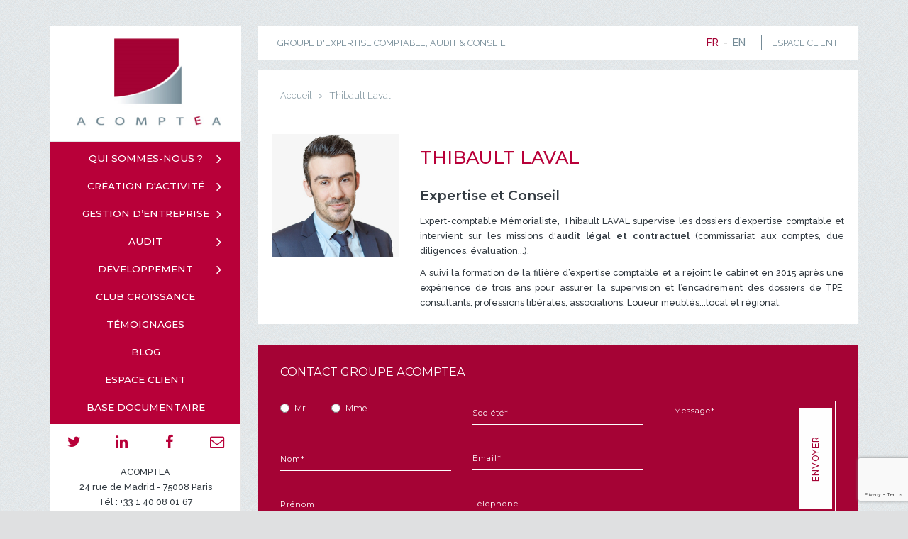

--- FILE ---
content_type: text/html; charset=utf-8
request_url: https://www.acomptea.fr/team-work/thibault-laval?width=1000&height=600
body_size: 8217
content:
<!DOCTYPE html>
<html lang="fr" dir="ltr">
<head>
  <link rel="profile" href="http://www.w3.org/1999/xhtml/vocab" />
  <meta name="viewport" content="width=device-width, initial-scale=1.0">
  <meta http-equiv="Content-Type" content="text/html; charset=utf-8" />
<link rel="shortcut icon" href="https://www.acomptea.fr/sites/all/themes/acomptea/favicon.ico" type="image/vnd.microsoft.icon" />
<meta name="description" content="Expert-comptable Mémorialiste, Thibault LAVAL supervise les dossiers d’expertise comptable et intervient sur les missions d&#039;audit légal et contractuel (commissar" />
<meta name="generator" content="Drupal 7 (http://drupal.org)" />
<link rel="canonical" href="https://www.acomptea.fr/team-work/thibault-laval" />
<link rel="shortlink" href="https://www.acomptea.fr/node/11" />
  <title>Thibault Laval Expertise Comptable | ACOMPTEA groupe d'expertise comptable, audit & conseil</title>
  <style>
@import url("https://www.acomptea.fr/modules/system/system.base.css?t6g2ii");
</style>
<style>
@import url("https://www.acomptea.fr/sites/all/modules/contrib/colorbox_node/colorbox_node.css?t6g2ii");
@import url("https://www.acomptea.fr/sites/all/modules/contrib/date/date_api/date.css?t6g2ii");
@import url("https://www.acomptea.fr/sites/all/modules/contrib/date/date_popup/themes/datepicker.1.7.css?t6g2ii");
@import url("https://www.acomptea.fr/modules/field/theme/field.css?t6g2ii");
@import url("https://www.acomptea.fr/modules/node/node.css?t6g2ii");
@import url("https://www.acomptea.fr/sites/all/modules/contrib/views/css/views.css?t6g2ii");
@import url("https://www.acomptea.fr/sites/all/modules/contrib/media/modules/media_wysiwyg/css/media_wysiwyg.base.css?t6g2ii");
</style>
<style>
@import url("https://www.acomptea.fr/sites/all/modules/contrib/colorbox/styles/default/colorbox_style.css?t6g2ii");
@import url("https://www.acomptea.fr/sites/all/modules/contrib/ctools/css/ctools.css?t6g2ii");
@import url("https://www.acomptea.fr/sites/all/modules/contrib/panels/css/panels.css?t6g2ii");
@import url("https://www.acomptea.fr/modules/locale/locale.css?t6g2ii");
@import url("https://www.acomptea.fr/sites/all/modules/contrib/webform/css/webform.css?t6g2ii");
@import url("https://www.acomptea.fr/sites/all/libraries/fontawesome/css/font-awesome.css?t6g2ii");
</style>
<link type="text/css" rel="stylesheet" href="https://maxcdn.bootstrapcdn.com/bootstrap/3.3.7/css/bootstrap.css" media="all" />
<style>
@import url("https://www.acomptea.fr/sites/all/themes/bootstrap/css/3.3.5/overrides.min.css?t6g2ii");
@import url("https://www.acomptea.fr/sites/all/themes/acomptea/css/style.css?t6g2ii");
@import url("https://www.acomptea.fr/sites/all/themes/acomptea/assets/css/main.css?t6g2ii");
@import url("https://www.acomptea.fr/sites/all/themes/acomptea/assets/css/responsive.css?t6g2ii");
</style>
  <!-- HTML5 element support for IE6-8 -->
  <!--[if lt IE 9]>
    <script src="https://cdn.jsdelivr.net/html5shiv/3.7.3/html5shiv-printshiv.min.js"></script>
  <![endif]-->
  <script src="https://www.acomptea.fr/sites/all/modules/contrib/jquery_update/replace/jquery/1.10/jquery.min.js?v=1.10.2"></script>
<script src="https://www.acomptea.fr/misc/jquery.once.js?v=1.2"></script>
<script src="https://www.acomptea.fr/misc/drupal.js?t6g2ii"></script>
<script src="https://www.acomptea.fr/sites/all/modules/contrib/waypoints/waypoints.min.js?v=1.0.2"></script>
<script src="https://www.google.com/recaptcha/api.js?render=6LdZB60ZAAAAADhseNYJGPuThS2RibnN11tfncPa"></script>
<script src="https://www.acomptea.fr/misc/ajax.js?v=7.59"></script>
<script src="https://www.acomptea.fr/sites/all/modules/contrib/jquery_update/js/jquery_update.js?v=0.0.1"></script>
<script src="https://maxcdn.bootstrapcdn.com/bootstrap/3.3.7/js/bootstrap.js"></script>
<script src="https://www.acomptea.fr/sites/default/files/languages/fr_SFI8zc2RkI3RASIfYYDpGryZ_v7N-qiB_WiHF0s8y2U.js?t6g2ii"></script>
<script src="https://www.acomptea.fr/sites/all/libraries/colorbox/jquery.colorbox-min.js?t6g2ii"></script>
<script src="https://www.acomptea.fr/sites/all/modules/contrib/colorbox/js/colorbox.js?t6g2ii"></script>
<script src="https://www.acomptea.fr/sites/all/modules/contrib/colorbox/styles/default/colorbox_style.js?t6g2ii"></script>
<script src="https://www.acomptea.fr/sites/all/modules/contrib/colorbox/js/colorbox_load.js?t6g2ii"></script>
<script src="https://www.acomptea.fr/sites/all/modules/captcha/captcha.js?t6g2ii"></script>
<script src="https://www.acomptea.fr/sites/all/modules/contrib/clientside_validation/jquery-validate/jquery.validate.js?t6g2ii"></script>
<script src="https://www.acomptea.fr/sites/all/modules/contrib/webform/js/webform.js?t6g2ii"></script>
<script src="https://www.acomptea.fr/sites/all/modules/contrib/google_analytics/googleanalytics.js?t6g2ii"></script>
<script>(function(i,s,o,g,r,a,m){i["GoogleAnalyticsObject"]=r;i[r]=i[r]||function(){(i[r].q=i[r].q||[]).push(arguments)},i[r].l=1*new Date();a=s.createElement(o),m=s.getElementsByTagName(o)[0];a.async=1;a.src=g;m.parentNode.insertBefore(a,m)})(window,document,"script","//www.google-analytics.com/analytics.js","ga");ga("create", "UA-6776472-1", {"cookieDomain":"auto"});ga("require", "linkid", "linkid.js");ga("set", "anonymizeIp", true);ga("set", "page", location.pathname + location.search + location.hash);ga("send", "pageview");ga("send", "event", "Messages", "Message d\u0027avertissement", "The string webform:9:confirmation could not be refreshed with the text format full_html because it is not allowed for translation.");</script>
<script src="https://www.acomptea.fr/sites/all/themes/bootstrap/js/misc/_progress.js?v=7.59"></script>
<script src="https://www.acomptea.fr/sites/all/modules/contrib/colorbox_node/colorbox_node.js?t6g2ii"></script>
<script src="https://www.acomptea.fr/sites/all/themes/acomptea/assets/js/custom.js?t6g2ii"></script>
<script src="https://www.acomptea.fr/sites/all/themes/bootstrap/js/misc/ajax.js?t6g2ii"></script>
<script>jQuery.extend(Drupal.settings, {"basePath":"\/","pathPrefix":"","ajaxPageState":{"theme":"acomptea","theme_token":"0p3pUBiQiy51QS8XKglXFXnr3PQPEdUVc6031D8wlgw","jquery_version":"1.10","js":{"sites\/all\/modules\/recaptcha_v3\/js\/recaptcha_v3.js":1,"modules\/statistics\/statistics.js":1,"sites\/all\/modules\/contrib\/clientside_validation\/clientside_validation.ie8.js":1,"sites\/all\/modules\/contrib\/clientside_validation\/clientside_validation.js":1,"sites\/all\/themes\/bootstrap\/js\/bootstrap.js":1,"sites\/all\/modules\/contrib\/jquery_update\/replace\/jquery\/1.10\/jquery.min.js":1,"misc\/jquery.once.js":1,"misc\/drupal.js":1,"sites\/all\/modules\/contrib\/waypoints\/waypoints.min.js":1,"https:\/\/www.google.com\/recaptcha\/api.js?render=6LdZB60ZAAAAADhseNYJGPuThS2RibnN11tfncPa":1,"misc\/ajax.js":1,"sites\/all\/modules\/contrib\/jquery_update\/js\/jquery_update.js":1,"https:\/\/maxcdn.bootstrapcdn.com\/bootstrap\/3.3.7\/js\/bootstrap.js":1,"public:\/\/languages\/fr_SFI8zc2RkI3RASIfYYDpGryZ_v7N-qiB_WiHF0s8y2U.js":1,"sites\/all\/libraries\/colorbox\/jquery.colorbox-min.js":1,"sites\/all\/modules\/contrib\/colorbox\/js\/colorbox.js":1,"sites\/all\/modules\/contrib\/colorbox\/styles\/default\/colorbox_style.js":1,"sites\/all\/modules\/contrib\/colorbox\/js\/colorbox_load.js":1,"sites\/all\/modules\/captcha\/captcha.js":1,"sites\/all\/modules\/contrib\/clientside_validation\/jquery-validate\/jquery.validate.js":1,"sites\/all\/modules\/contrib\/webform\/js\/webform.js":1,"sites\/all\/modules\/contrib\/google_analytics\/googleanalytics.js":1,"0":1,"sites\/all\/themes\/bootstrap\/js\/misc\/_progress.js":1,"sites\/all\/modules\/contrib\/colorbox_node\/colorbox_node.js":1,"sites\/all\/themes\/acomptea\/assets\/js\/custom.js":1,"sites\/all\/themes\/bootstrap\/js\/misc\/ajax.js":1},"css":{"modules\/system\/system.base.css":1,"sites\/all\/modules\/contrib\/colorbox_node\/colorbox_node.css":1,"sites\/all\/modules\/contrib\/date\/date_api\/date.css":1,"sites\/all\/modules\/contrib\/date\/date_popup\/themes\/datepicker.1.7.css":1,"modules\/field\/theme\/field.css":1,"modules\/node\/node.css":1,"sites\/all\/modules\/contrib\/views\/css\/views.css":1,"sites\/all\/modules\/contrib\/media\/modules\/media_wysiwyg\/css\/media_wysiwyg.base.css":1,"sites\/all\/modules\/contrib\/colorbox\/styles\/default\/colorbox_style.css":1,"sites\/all\/modules\/contrib\/ctools\/css\/ctools.css":1,"sites\/all\/modules\/contrib\/panels\/css\/panels.css":1,"modules\/locale\/locale.css":1,"sites\/all\/modules\/contrib\/webform\/css\/webform.css":1,"sites\/all\/libraries\/fontawesome\/css\/font-awesome.css":1,"https:\/\/maxcdn.bootstrapcdn.com\/bootstrap\/3.3.7\/css\/bootstrap.css":1,"sites\/all\/themes\/bootstrap\/css\/3.3.5\/overrides.min.css":1,"sites\/all\/themes\/acomptea\/css\/style.css":1,"sites\/all\/themes\/acomptea\/assets\/css\/main.css":1,"sites\/all\/themes\/acomptea\/assets\/css\/responsive.css":1}},"colorbox":{"opacity":"0.85","current":"{current} of {total}","previous":"\u00ab Prev","next":"Next \u00bb","close":"Close","maxWidth":"98%","maxHeight":"98%","fixed":true,"mobiledetect":true,"mobiledevicewidth":"480px"},"smart_ip":{"location":{"country":"United States Of America","country_code":"US","region":"Ohio","region_code":"","city":"Columbus","zip":"43215","latitude":"39.9614","longitude":"-82.9977","time_zone":"-05:00","source":"smart_ip","ip_address":"18.189.21.231","timestamp":1768855161}},"smart_ip_src":{"smart_ip":"smart_ip","geocoded_smart_ip":"geocoded_smart_ip","w3c":"w3c"},"urlIsAjaxTrusted":{"\/team-work\/thibault-laval?width=1000\u0026height=600":true},"googleanalytics":{"trackOutbound":1,"trackMailto":1,"trackDownload":1,"trackDownloadExtensions":"7z|aac|arc|arj|asf|asx|avi|bin|csv|doc(x|m)?|dot(x|m)?|exe|flv|gif|gz|gzip|hqx|jar|jpe?g|js|mp(2|3|4|e?g)|mov(ie)?|msi|msp|pdf|phps|png|ppt(x|m)?|pot(x|m)?|pps(x|m)?|ppam|sld(x|m)?|thmx|qtm?|ra(m|r)?|sea|sit|tar|tgz|torrent|txt|wav|wma|wmv|wpd|xls(x|m|b)?|xlt(x|m)|xlam|xml|z|zip","trackColorbox":1,"trackUrlFragments":1},"statistics":{"data":{"nid":"11"},"url":"https:\/\/www.acomptea.fr\/modules\/statistics\/statistics.php"},"colorbox_node":{"width":"600px","height":"600px"},"clientsideValidation":{"forms":{"webform-client-form-9":{"errorPlacement":"1","general":{"errorClass":"error","wrapper":"li","validateTabs":"","scrollTo":1,"scrollSpeed":1000,"disableHtml5Validation":1,"validateOnBlur":1,"validateOnBlurAlways":0,"validateOnKeyUp":1,"validateBeforeAjax":0,"validateOnSubmit":1,"showMessages":0,"errorElement":"label"},"rules":{"submitted[left][le_genre]":{"required":true,"messages":{"required":"Genre  = champ requis"}},"submitted[left][nom]":{"required":true,"messages":{"required":"Nom = champ requis","maxlength":"Nom field has a max length of 128 characters."},"maxlength":128},"submitted[left][prenom]":{"maxlength":128,"messages":{"maxlength":"Pr\u00e9nom field has a max length of 128 characters."}},"submitted[center][societe]":{"required":true,"messages":{"required":"Soci\u00e9t\u00e9 = champ requis","maxlength":"Soci\u00e9t\u00e9 field has a max length of 128 characters."},"maxlength":128},"submitted[center][email]":{"required":true,"messages":{"required":"Email = champ requis","email":"The value in Email is not a valid email address."},"email":true},"submitted[center][telephone]":{"maxlength":128,"messages":{"maxlength":"T\u00e9l\u00e9phone field has a max length of 128 characters."}},"submitted[right][message]":{"required":true,"messages":{"required":"Message = champ requis"}},"submitted[right][rgpd]":{"required":true,"messages":{"required":"RGPD = champ requis"}},"captcha_response":{"captcha":"recaptcha_v3_captcha_validate","messages":{"captcha":"Wrong answer for captcha"}}}}},"general":{"usexregxp":0,"months":{"janvier":1,"jan":1,"F\u00e9vrier":2,"f\u00e9v":2,"mars":3,"mar":3,"avril":4,"avr":4,"mai":5,"juin":6,"juillet":7,"juil":7,"ao\u00fbt":8,"ao\u00fb":8,"septembre":9,"sep":9,"octobre":10,"oct":10,"novembre":11,"nov":11,"d\u00e9cembre":12,"d\u00e9c":12}},"groups":{"webform-client-form-9":{}}},"bootstrap":{"anchorsFix":"0","anchorsSmoothScrolling":"0","formHasError":1,"popoverEnabled":1,"popoverOptions":{"animation":1,"html":0,"placement":"right","selector":"","trigger":"click","triggerAutoclose":1,"title":"","content":"","delay":0,"container":"body"},"tooltipEnabled":1,"tooltipOptions":{"animation":1,"html":0,"placement":"auto left","selector":"","trigger":"hover focus","delay":0,"container":"body"}}});</script>
  </head>
<!-- Google tag (gtag.js) -->
<script async src="https://www.googletagmanager.com/gtag/js?id=G-PWN31T472Y"></script>
<script>
  window.dataLayer = window.dataLayer || [];
  function gtag(){dataLayer.push(arguments);}
  gtag('js', new Date());

  gtag('config', 'G-PWN31T472Y');
</script>
<body class="html not-front not-logged-in no-sidebars page-node page-node- page-node-11 node-type-team-work- chrome chrome131 mac desktop i18n-fr">
  <div id="skip-link">
    <a href="#main-content" class="element-invisible element-focusable">Aller au contenu principal</a>
  </div>
    
<div id="siteContainer" class="main-container container">
    <div class="row">
        <!-- ==========================  LEFT SIDEBAR ========================================================-->
                    <div class="col-md-3 navCcontainer" role="complementary">
                <div class="fixedSidebar">
                                            <a class="logo navbar-btn pull-left" href="https://www.acomptea.fr/"
                           title="Accueil">
                            <img src="https://www.acomptea.fr/sites/all/themes/acomptea/logo.png" alt="Accueil"/>
                        </a>
                                        <div class="mainNavContainer">
                      <nav class="navbar navbar-default">
                      <div class="navbar-header">
                                  <button type="button" class="navbar-toggle collapsed" data-toggle="collapse" data-target="#navbar" aria-expanded="false" aria-controls="navbar">
                                    <span class="sr-only">Toggle navigation</span>
                                    <span class="icon-bar"></span>
                                    <span class="icon-bar"></span>
                                    <span class="icon-bar"></span>
                                  </button>
                        </div>
                        <div id="navbar" class="navbar-collapse collapse">
                            <div class="region region-sidebar">
    <section id="block-menu-block-1" class="block block-menu-block mainMenu clearfix">

      
  <div class="menu-block-wrapper menu-block-1 menu-name-main-menu parent-mlid-0 menu-level-1">
  <ul class="menu nav"><li class="first expanded menu-mlid-714 dropdown"><a href="https://www.acomptea.fr/%3Cnolink%3E" class="noLink dropdown-toggle" data-target="#" data-toggle="dropdown">Qui sommes-nous ? <span class="caret"></span></a><ul class="dropdown-menu"><li class="first leaf menu-mlid-1264"><a href="https://www.acomptea.fr/cabinet-acomptea">Le cabinet Acomptea</a></li>
<li class="leaf menu-mlid-1751"><a href="https://www.acomptea.fr/acomptea-conseil">Acomptea Conseil</a></li>
<li class="leaf menu-mlid-1300"><a href="https://www.acomptea.fr/reseau-experts-acomptea">Le réseau Experts</a></li>
<li class="leaf menu-mlid-1046"><a href="https://www.acomptea.fr/equipe-acomptea">L&#039;équipe</a></li>
<li class="leaf menu-mlid-1308"><a href="https://www.acomptea.fr/valeurs">Nos objectifs</a></li>
<li class="leaf menu-mlid-1492"><a href="https://www.acomptea.fr/recrutement-expertise-comptable">Recrutement</a></li>
<li class="last leaf menu-mlid-1043"><a href="https://www.acomptea.fr/contact">Contact</a></li>
</ul></li>
<li class="expanded menu-mlid-1302 dropdown"><a href="https://www.acomptea.fr/%3Cnolink%3E" class="noLink dropdown-toggle" data-target="#" data-toggle="dropdown">Création d&#039;activité <span class="caret"></span></a><ul class="dropdown-menu"><li class="first leaf menu-mlid-1303"><a href="https://www.acomptea.fr/creation-activite-aide-la-creation-dentreprise">Aide à la création d’entreprise</a></li>
<li class="leaf menu-mlid-1309"><a href="https://www.acomptea.fr/choix-du-cadre-juridique-et-fiscal">Choix du cadre juridique et fiscal</a></li>
<li class="leaf menu-mlid-1310"><a href="https://www.acomptea.fr/elaboration-de-business-plan">Elaboration de business plan</a></li>
<li class="leaf menu-mlid-1311"><a href="https://www.acomptea.fr/etablissement-des-comptes-previsionnels">Etablissement des comptes prévisionnels</a></li>
<li class="last leaf menu-mlid-1752"><a href="https://www.acomptea.fr/recherche-de-financements">Recherche de financements</a></li>
</ul></li>
<li class="expanded menu-mlid-1072 dropdown"><a href="https://www.acomptea.fr/%3Cnolink%3E" class="noLink dropdown-toggle" data-target="#" data-toggle="dropdown">Gestion d’entreprise <span class="caret"></span></a><ul class="dropdown-menu"><li class="first leaf menu-mlid-1266"><a href="https://www.acomptea.fr/expertise-comptable-traitement-des-comptabilites">Traitement des comptabilités</a></li>
<li class="leaf menu-mlid-1493"><a href="https://www.acomptea.fr/comptes-annuels-et-reunion-de-synthese">Comptes annuels et réunion de synthèse</a></li>
<li class="leaf menu-mlid-1494"><a href="https://www.acomptea.fr/gestion-comptable-tableaux-de-bord-et-reporting">Tableaux de bord et reporting</a></li>
<li class="leaf menu-mlid-1327"><a href="https://www.acomptea.fr/optimisation-de-lorganisation">Optimisation de l&#039;organisation</a></li>
<li class="leaf menu-mlid-1495"><a href="https://www.acomptea.fr/gestion-du-personnel">Gestion du personnel</a></li>
<li class="leaf menu-mlid-1314"><a href="https://www.acomptea.fr/fiscalite-entreprise-personnelle">Fiscalité entreprise &amp; personnelle</a></li>
<li class="leaf menu-mlid-1315"><a href="https://www.acomptea.fr/conseil-suivi-juridique">Conseil juridique</a></li>
<li class="last leaf menu-mlid-1316"><a href="https://www.acomptea.fr/gestion-du-patrimoine">Gestion du patrimoine</a></li>
</ul></li>
<li class="expanded menu-mlid-1193 dropdown"><a href="https://www.acomptea.fr/%3Cnolink%3E" class="noLink dropdown-toggle" data-target="#" data-toggle="dropdown">Audit <span class="caret"></span></a><ul class="dropdown-menu"><li class="first leaf menu-mlid-1304"><a href="https://www.acomptea.fr/surveillance-comptable">Surveillance comptable</a></li>
<li class="leaf menu-mlid-1318"><a href="https://www.acomptea.fr/controle-de-gestion">Contrôle de gestion</a></li>
<li class="leaf menu-mlid-1319"><a href="https://www.acomptea.fr/assistance-entreprises-plan-de-continuation">Plan de continuation</a></li>
<li class="leaf menu-mlid-1320"><a href="https://www.acomptea.fr/audit-dorganisation-comptable-diagnostic">Audit d’organisation comptable &amp; Diagnostic</a></li>
<li class="leaf menu-mlid-1321"><a href="https://www.acomptea.fr/procedures-et-controle-interne">Procédures et contrôle interne</a></li>
<li class="leaf menu-mlid-1322"><a href="https://www.acomptea.fr/audit-dacquisition-evaluation">Audit d’acquisition &amp; Evaluation</a></li>
<li class="last leaf menu-mlid-1323"><a href="https://www.acomptea.fr/audit-commissariat-aux-comptes">Commissariat aux comptes</a></li>
</ul></li>
<li class="expanded menu-mlid-1073 dropdown"><a href="https://www.acomptea.fr/%3Cnolink%3E" class="noLink dropdown-toggle" data-target="#" data-toggle="dropdown">Développement <span class="caret"></span></a><ul class="dropdown-menu"><li class="first leaf menu-mlid-1325"><a href="https://www.acomptea.fr/conseil-en-strategie-developpement">Conseil en stratégie &amp; développement</a></li>
<li class="leaf menu-mlid-1305"><a href="https://www.acomptea.fr/validation-du-modele-economique-business-plan">Validation du modèle économique &amp; Business Plan</a></li>
<li class="leaf menu-mlid-1326"><a href="https://www.acomptea.fr/accompagnement-la-reprise-dentreprise">Accompagnement à la reprise d’entreprise</a></li>
<li class="leaf menu-mlid-1328"><a href="https://www.acomptea.fr/financement-des-investissements">Financement des investissements</a></li>
<li class="leaf menu-mlid-1329"><a href="https://www.acomptea.fr/croissance-externe">Croissance externe</a></li>
<li class="last leaf menu-mlid-1330"><a href="https://www.acomptea.fr/conduite-du-changement">Conduite du changement</a></li>
</ul></li>
<li class="leaf menu-mlid-1496"><a href="https://www.acomptea.fr/club-croissance">Club croissance</a></li>
<li class="leaf menu-mlid-1835"><a href="https://www.acomptea.fr/temoignages">Témoignages</a></li>
<li class="leaf menu-mlid-1055"><a href="https://www.acomptea.fr/blog">Blog</a></li>
<li class="leaf menu-mlid-1753"><a href="https://www.acomptea.fr/espace-client">Espace client</a></li>
<li class="last leaf menu-mlid-1842"><a href="https://www.acomptea.fr/notre-base-documentaire">Base documentaire</a></li>
</ul></div>

</section>
<section id="block-menu-menu-social-media" class="block block-menu social-media-container clearfix">

      
  <ul class="menu nav"><li class="first leaf"><a href="https://twitter.com/acomptea" class="fa fa-twitter" target="_blank">twitter </a></li>
<li class="leaf"><a href="https://www.linkedin.com/company/acomptea" class="fa fa-linkedin" target="_blank">linkedin </a></li>
<li class="leaf"><a href="https://www.facebook.com/Acomptea-285495208614042/" class="fa fa-facebook" target="_blank">facebook</a></li>
<li class="last leaf"><a href="mailto:contact@acomptea.fr" class="fa fa-envelope-o">email</a></li>
</ul>
</section>
<section id="block-block-2" class="block block-block contact-info clearfix">

      
  <p>ACOMPTEA<br />
24 rue de Madrid - 75008 Paris<br />
Tél : +33 1 40 08 01 67</p>

</section>
  </div>
                        </div>
                         </nav>
                    </div>
                    <div class="clearfix"></div>
                </div>
            </div>
                <!-- ==========================  RIGHT SIDEBAR ========================================================-->
        <div class="col-md-9 siteContentContainer">
            <section class="topHeader">
                                <div id="site-slogan">GROUPE D'EXPERTISE COMPTABLE, AUDIT &amp; CONSEIL </div>
                                                  <div class="region region-top-bar">
    <section id="block-locale-language" class="block block-locale clearfix">

      
  <ul class="language-switcher-locale-url"><li class="en first"><a href="https://www.acomptea.com/team-work/thibault-laval" class="language-link" xml:lang="en">en</a></li>
<li class="fr last active"><a href="https://www.acomptea.fr/team-work/thibault-laval" class="language-link active" xml:lang="fr">fr</a></li>
</ul>
</section>
<section id="block-menu-menu-top-bar-menu" class="block block-menu clearfix">

      
  <ul class="menu nav"><li class="first last leaf"><a href="https://www.acomptea.fr/espace-client">ESPACE CLIENT</a></li>
</ul>
</section>
  </div>
                            </section>
            <section class="contentContainer">
                <h2 class="element-invisible">Vous êtes ici</h2><div class="breadcrumb"><span class="inline odd first"><a href="https://www.acomptea.fr/">Accueil</a></span> <span class="delimiter">></span> <span class="inline even last">Thibault Laval</span></div>                  <div class="region region-content">
    <section id="block-system-main" class="block block-system clearfix">

      
  

<div  class="node node-team-work- node-promoted fr view-mode-full ">


<div class="row">
<div class="col-sm-3 ">
<div class="field field-name-field--image field-type-image field-label-hidden"><div class="field-items"><div class="field-item even"><img class="img-responsive" src="https://www.acomptea.fr/sites/default/files/upload_images/thibault-laval-expertise-comptable.jpg" width="303" height="292" alt="" /></div></div></div></div>

<div class="col-sm-9 ">
<div class="field field-name-title-field field-type-text field-label-hidden"><div class="field-items"><div class="field-item even"><h1>Thibault Laval</h1>
</div></div></div><div class="field field-name-field-position field-type-text field-label-hidden"><div class="field-items"><div class="field-item even"><h2>Expertise et Conseil</h2>
</div></div></div><div class="field field-name-body field-type-text-with-summary field-label-hidden"><div class="field-items"><div class="field-item even"><p style="text-align: justify;">Expert-comptable Mémorialiste, Thibault LAVAL supervise les dossiers d’expertise comptable et intervient sur les missions d'<strong>audit légal et contractuel</strong> (commissariat aux comptes, due diligences, évaluation...).</p>
<p style="text-align: justify;">A suivi la formation de la filière d’expertise comptable et a rejoint le cabinet en 2015 après une expérience de trois ans pour assurer la supervision et l’encadrement des dossiers de TPE, consultants, professions libérales, associations, Loueur meublés...local et régional.</p>
</div></div></div></div>

</div>
</div>



</section>
  </div>
            </section>

            <!-- ==========================  FOOTER ========================================================-->
            <footer class="footer">
                
                      <div class="region region-footer">
    <section id="block-webform-client-block-9" class="block block-webform clearfix">

      
  <form class="webform-client-form webform-client-form-9" action="/team-work/thibault-laval?width=1000&amp;height=600" method="post" id="webform-client-form-9" accept-charset="UTF-8"><div><div class="form-item webform-component webform-component-markup webform-component--contact-group-acomptea form-group form-item form-type-markup form-group"><h2>contact groupe acomptea</h2>
</div><div  class="col-md-4 webform-component--left"><div class="form-item webform-component webform-component-radios webform-component--left--le-genre form-group form-item form-item-submitted-left-le-genre form-type-radios form-group"><div id="edit-submitted-left-le-genre" class="form-radios"><div class="form-item form-item-submitted-left-le-genre form-type-radio radio"> <label class="control-label" for="edit-submitted-left-le-genre-1"><input required="required" type="radio" id="edit-submitted-left-le-genre-1" name="submitted[left][le_genre]" value="male" class="form-radio" />Mr</label>
</div><div class="form-item form-item-submitted-left-le-genre form-type-radio radio"> <label class="control-label" for="edit-submitted-left-le-genre-2"><input required="required" type="radio" id="edit-submitted-left-le-genre-2" name="submitted[left][le_genre]" value="female" class="form-radio" />Mme</label>
</div></div> <label class="control-label element-invisible" for="edit-submitted-left-le-genre">Genre  <span class="form-required" title="Ce champ est requis.">*</span></label>
</div><div class="form-item webform-component webform-component-textfield webform-component--left--nom form-group form-item form-item-submitted-left-nom form-type-textfield form-group"><input required="required" placeholder="Nom" class="form-control form-text required" type="text" id="edit-submitted-left-nom" name="submitted[left][nom]" value="" size="60" maxlength="128" /> <label class="control-label element-invisible" for="edit-submitted-left-nom">Nom <span class="form-required" title="Ce champ est requis.">*</span></label>
</div><div class="form-item webform-component webform-component-textfield webform-component--left--prenom form-group form-item form-item-submitted-left-prenom form-type-textfield form-group"><input placeholder="Prénom" class="form-control form-text" type="text" id="edit-submitted-left-prenom" name="submitted[left][prenom]" value="" size="60" maxlength="128" /> <label class="control-label element-invisible" for="edit-submitted-left-prenom">Prénom</label>
</div></div><div  class="col-md-4 webform-component--center"><div class="form-item webform-component webform-component-textfield webform-component--center--societe form-group form-item form-item-submitted-center-societe form-type-textfield form-group"><input required="required" placeholder="Société" class="form-control form-text required" type="text" id="edit-submitted-center-societe" name="submitted[center][societe]" value="" size="60" maxlength="128" /> <label class="control-label element-invisible" for="edit-submitted-center-societe">Société <span class="form-required" title="Ce champ est requis.">*</span></label>
</div><div class="form-item webform-component webform-component-email webform-component--center--email form-group form-item form-item-submitted-center-email form-type-webform-email form-group"><input required="required" class="email form-control form-text form-email required" placeholder="Email" type="email" id="edit-submitted-center-email" name="submitted[center][email]" size="60" /> <label class="control-label element-invisible" for="edit-submitted-center-email">Email <span class="form-required" title="Ce champ est requis.">*</span></label>
</div><div class="form-item webform-component webform-component-textfield webform-component--center--telephone form-group form-item form-item-submitted-center-telephone form-type-textfield form-group"><input placeholder="Téléphone" class="form-control form-text" type="text" id="edit-submitted-center-telephone" name="submitted[center][telephone]" value="" size="60" maxlength="128" /> <label class="control-label element-invisible" for="edit-submitted-center-telephone">Téléphone</label>
</div></div><div  class="col-md-4 webform-component--right"><div class="form-item webform-component webform-component-textarea webform-component--right--message form-group form-item form-item-submitted-right-message form-type-textarea form-group"><div class="form-textarea-wrapper"><textarea required="required" placeholder="Message" class="form-control form-textarea required" id="edit-submitted-right-message" name="submitted[right][message]" cols="60" rows="5"></textarea></div> <label class="control-label element-invisible" for="edit-submitted-right-message">Message <span class="form-required" title="Ce champ est requis.">*</span></label>
</div><div class="form-item webform-component webform-component-radios webform-component--right--rgpd form-group form-item form-item-submitted-right-rgpd form-type-radios form-group"><div id="edit-submitted-right-rgpd" class="form-radios"><div class="form-item form-item-submitted-right-rgpd form-type-radio radio"> <label class="control-label" for="edit-submitted-right-rgpd-1"><input required="required" type="radio" id="edit-submitted-right-rgpd-1" name="submitted[right][rgpd]" value="rgpd" class="form-radio" />En cochant la case et en soumettant ce formulaire j’accepte que les informations saisies soient exploitées dans le cadre de la demande et de la relation commerciale qui peut en découler. Pour exercer vos droits, consulter notre <a class="contact_link" href="https://www.acomptea.fr/mentions-legales">politique de confidentialité</a>.</label>
</div></div> <label class="control-label element-invisible" for="edit-submitted-right-rgpd">RGPD <span class="form-required" title="Ce champ est requis.">*</span></label>
</div></div><input type="hidden" name="details[sid]" />
<input type="hidden" name="details[page_num]" value="1" />
<input type="hidden" name="details[page_count]" value="1" />
<input type="hidden" name="details[finished]" value="0" />
<input type="hidden" name="form_build_id" value="form-hmYCtznGW03PoVA9LP04tmKq0YJ82SO4OG4iCNKV8uw" />
<input type="hidden" name="form_id" value="webform_client_form_9" />
<div class="captcha"><input type="hidden" name="captcha_sid" value="3702784" />
<input type="hidden" name="captcha_token" value="ea611cb7ea140d4a89ed0e2fccbc8edf" />
<input data-recaptcha-v3-action="filtre" data-recaptcha-v3-sitekey="6LdZB60ZAAAAADhseNYJGPuThS2RibnN11tfncPa" type="hidden" name="recaptcha_v3_token" value="" />
<input type="hidden" name="captcha_response" value="Google recaptcha v3" />
</div><div class="form-actions"><button class="webform-submit button-primary btn btn-default form-submit" type="submit" name="op" value="Envoyer">Envoyer</button>
</div></div></form>
</section>
  </div>
                                                      <div class="region region-footer-bottom">
    <section id="block-block-1" class="block block-block clearfix">

      
  <p>© ACOMPTEA : EXPERTISE COMPTABLE, <br />AUDIT &amp; CONSEIL  01 40 08 01 67</p>

</section>
<section id="block-menu-menu-footer-menu-" class="block block-menu clearfix">

      
  <ul class="menu nav"><li class="first leaf"><a href="http://www.eanet.fr/" target="_blank">creation eanet</a></li>
<li class="leaf"><a href="https://www.acomptea.fr/mentions-legales">mentions legales</a></li>
<li class="last leaf"><a href="https://www.acomptea.fr/sitemap">plan du site</a></li>
</ul>
</section>
  </div>
                            </footer>
        </div>
    </div>
</div>

<div id="arrowTop">
	<a href="#siteContainer"></div>
</div>
  <script src="https://www.acomptea.fr/sites/all/modules/recaptcha_v3/js/recaptcha_v3.js?t6g2ii"></script>
<script src="https://www.acomptea.fr/modules/statistics/statistics.js?t6g2ii"></script>
<script src="https://www.acomptea.fr/sites/all/modules/contrib/clientside_validation/clientside_validation.ie8.js?t6g2ii"></script>
<script src="https://www.acomptea.fr/sites/all/modules/contrib/clientside_validation/clientside_validation.js?t6g2ii"></script>
<script src="https://www.acomptea.fr/sites/all/themes/bootstrap/js/bootstrap.js?t6g2ii"></script>
</body>
</html>


--- FILE ---
content_type: text/html; charset=utf-8
request_url: https://www.google.com/recaptcha/api2/anchor?ar=1&k=6LdZB60ZAAAAADhseNYJGPuThS2RibnN11tfncPa&co=aHR0cHM6Ly93d3cuYWNvbXB0ZWEuZnI6NDQz&hl=en&v=PoyoqOPhxBO7pBk68S4YbpHZ&size=invisible&anchor-ms=20000&execute-ms=30000&cb=nxwhlontwezn
body_size: 48897
content:
<!DOCTYPE HTML><html dir="ltr" lang="en"><head><meta http-equiv="Content-Type" content="text/html; charset=UTF-8">
<meta http-equiv="X-UA-Compatible" content="IE=edge">
<title>reCAPTCHA</title>
<style type="text/css">
/* cyrillic-ext */
@font-face {
  font-family: 'Roboto';
  font-style: normal;
  font-weight: 400;
  font-stretch: 100%;
  src: url(//fonts.gstatic.com/s/roboto/v48/KFO7CnqEu92Fr1ME7kSn66aGLdTylUAMa3GUBHMdazTgWw.woff2) format('woff2');
  unicode-range: U+0460-052F, U+1C80-1C8A, U+20B4, U+2DE0-2DFF, U+A640-A69F, U+FE2E-FE2F;
}
/* cyrillic */
@font-face {
  font-family: 'Roboto';
  font-style: normal;
  font-weight: 400;
  font-stretch: 100%;
  src: url(//fonts.gstatic.com/s/roboto/v48/KFO7CnqEu92Fr1ME7kSn66aGLdTylUAMa3iUBHMdazTgWw.woff2) format('woff2');
  unicode-range: U+0301, U+0400-045F, U+0490-0491, U+04B0-04B1, U+2116;
}
/* greek-ext */
@font-face {
  font-family: 'Roboto';
  font-style: normal;
  font-weight: 400;
  font-stretch: 100%;
  src: url(//fonts.gstatic.com/s/roboto/v48/KFO7CnqEu92Fr1ME7kSn66aGLdTylUAMa3CUBHMdazTgWw.woff2) format('woff2');
  unicode-range: U+1F00-1FFF;
}
/* greek */
@font-face {
  font-family: 'Roboto';
  font-style: normal;
  font-weight: 400;
  font-stretch: 100%;
  src: url(//fonts.gstatic.com/s/roboto/v48/KFO7CnqEu92Fr1ME7kSn66aGLdTylUAMa3-UBHMdazTgWw.woff2) format('woff2');
  unicode-range: U+0370-0377, U+037A-037F, U+0384-038A, U+038C, U+038E-03A1, U+03A3-03FF;
}
/* math */
@font-face {
  font-family: 'Roboto';
  font-style: normal;
  font-weight: 400;
  font-stretch: 100%;
  src: url(//fonts.gstatic.com/s/roboto/v48/KFO7CnqEu92Fr1ME7kSn66aGLdTylUAMawCUBHMdazTgWw.woff2) format('woff2');
  unicode-range: U+0302-0303, U+0305, U+0307-0308, U+0310, U+0312, U+0315, U+031A, U+0326-0327, U+032C, U+032F-0330, U+0332-0333, U+0338, U+033A, U+0346, U+034D, U+0391-03A1, U+03A3-03A9, U+03B1-03C9, U+03D1, U+03D5-03D6, U+03F0-03F1, U+03F4-03F5, U+2016-2017, U+2034-2038, U+203C, U+2040, U+2043, U+2047, U+2050, U+2057, U+205F, U+2070-2071, U+2074-208E, U+2090-209C, U+20D0-20DC, U+20E1, U+20E5-20EF, U+2100-2112, U+2114-2115, U+2117-2121, U+2123-214F, U+2190, U+2192, U+2194-21AE, U+21B0-21E5, U+21F1-21F2, U+21F4-2211, U+2213-2214, U+2216-22FF, U+2308-230B, U+2310, U+2319, U+231C-2321, U+2336-237A, U+237C, U+2395, U+239B-23B7, U+23D0, U+23DC-23E1, U+2474-2475, U+25AF, U+25B3, U+25B7, U+25BD, U+25C1, U+25CA, U+25CC, U+25FB, U+266D-266F, U+27C0-27FF, U+2900-2AFF, U+2B0E-2B11, U+2B30-2B4C, U+2BFE, U+3030, U+FF5B, U+FF5D, U+1D400-1D7FF, U+1EE00-1EEFF;
}
/* symbols */
@font-face {
  font-family: 'Roboto';
  font-style: normal;
  font-weight: 400;
  font-stretch: 100%;
  src: url(//fonts.gstatic.com/s/roboto/v48/KFO7CnqEu92Fr1ME7kSn66aGLdTylUAMaxKUBHMdazTgWw.woff2) format('woff2');
  unicode-range: U+0001-000C, U+000E-001F, U+007F-009F, U+20DD-20E0, U+20E2-20E4, U+2150-218F, U+2190, U+2192, U+2194-2199, U+21AF, U+21E6-21F0, U+21F3, U+2218-2219, U+2299, U+22C4-22C6, U+2300-243F, U+2440-244A, U+2460-24FF, U+25A0-27BF, U+2800-28FF, U+2921-2922, U+2981, U+29BF, U+29EB, U+2B00-2BFF, U+4DC0-4DFF, U+FFF9-FFFB, U+10140-1018E, U+10190-1019C, U+101A0, U+101D0-101FD, U+102E0-102FB, U+10E60-10E7E, U+1D2C0-1D2D3, U+1D2E0-1D37F, U+1F000-1F0FF, U+1F100-1F1AD, U+1F1E6-1F1FF, U+1F30D-1F30F, U+1F315, U+1F31C, U+1F31E, U+1F320-1F32C, U+1F336, U+1F378, U+1F37D, U+1F382, U+1F393-1F39F, U+1F3A7-1F3A8, U+1F3AC-1F3AF, U+1F3C2, U+1F3C4-1F3C6, U+1F3CA-1F3CE, U+1F3D4-1F3E0, U+1F3ED, U+1F3F1-1F3F3, U+1F3F5-1F3F7, U+1F408, U+1F415, U+1F41F, U+1F426, U+1F43F, U+1F441-1F442, U+1F444, U+1F446-1F449, U+1F44C-1F44E, U+1F453, U+1F46A, U+1F47D, U+1F4A3, U+1F4B0, U+1F4B3, U+1F4B9, U+1F4BB, U+1F4BF, U+1F4C8-1F4CB, U+1F4D6, U+1F4DA, U+1F4DF, U+1F4E3-1F4E6, U+1F4EA-1F4ED, U+1F4F7, U+1F4F9-1F4FB, U+1F4FD-1F4FE, U+1F503, U+1F507-1F50B, U+1F50D, U+1F512-1F513, U+1F53E-1F54A, U+1F54F-1F5FA, U+1F610, U+1F650-1F67F, U+1F687, U+1F68D, U+1F691, U+1F694, U+1F698, U+1F6AD, U+1F6B2, U+1F6B9-1F6BA, U+1F6BC, U+1F6C6-1F6CF, U+1F6D3-1F6D7, U+1F6E0-1F6EA, U+1F6F0-1F6F3, U+1F6F7-1F6FC, U+1F700-1F7FF, U+1F800-1F80B, U+1F810-1F847, U+1F850-1F859, U+1F860-1F887, U+1F890-1F8AD, U+1F8B0-1F8BB, U+1F8C0-1F8C1, U+1F900-1F90B, U+1F93B, U+1F946, U+1F984, U+1F996, U+1F9E9, U+1FA00-1FA6F, U+1FA70-1FA7C, U+1FA80-1FA89, U+1FA8F-1FAC6, U+1FACE-1FADC, U+1FADF-1FAE9, U+1FAF0-1FAF8, U+1FB00-1FBFF;
}
/* vietnamese */
@font-face {
  font-family: 'Roboto';
  font-style: normal;
  font-weight: 400;
  font-stretch: 100%;
  src: url(//fonts.gstatic.com/s/roboto/v48/KFO7CnqEu92Fr1ME7kSn66aGLdTylUAMa3OUBHMdazTgWw.woff2) format('woff2');
  unicode-range: U+0102-0103, U+0110-0111, U+0128-0129, U+0168-0169, U+01A0-01A1, U+01AF-01B0, U+0300-0301, U+0303-0304, U+0308-0309, U+0323, U+0329, U+1EA0-1EF9, U+20AB;
}
/* latin-ext */
@font-face {
  font-family: 'Roboto';
  font-style: normal;
  font-weight: 400;
  font-stretch: 100%;
  src: url(//fonts.gstatic.com/s/roboto/v48/KFO7CnqEu92Fr1ME7kSn66aGLdTylUAMa3KUBHMdazTgWw.woff2) format('woff2');
  unicode-range: U+0100-02BA, U+02BD-02C5, U+02C7-02CC, U+02CE-02D7, U+02DD-02FF, U+0304, U+0308, U+0329, U+1D00-1DBF, U+1E00-1E9F, U+1EF2-1EFF, U+2020, U+20A0-20AB, U+20AD-20C0, U+2113, U+2C60-2C7F, U+A720-A7FF;
}
/* latin */
@font-face {
  font-family: 'Roboto';
  font-style: normal;
  font-weight: 400;
  font-stretch: 100%;
  src: url(//fonts.gstatic.com/s/roboto/v48/KFO7CnqEu92Fr1ME7kSn66aGLdTylUAMa3yUBHMdazQ.woff2) format('woff2');
  unicode-range: U+0000-00FF, U+0131, U+0152-0153, U+02BB-02BC, U+02C6, U+02DA, U+02DC, U+0304, U+0308, U+0329, U+2000-206F, U+20AC, U+2122, U+2191, U+2193, U+2212, U+2215, U+FEFF, U+FFFD;
}
/* cyrillic-ext */
@font-face {
  font-family: 'Roboto';
  font-style: normal;
  font-weight: 500;
  font-stretch: 100%;
  src: url(//fonts.gstatic.com/s/roboto/v48/KFO7CnqEu92Fr1ME7kSn66aGLdTylUAMa3GUBHMdazTgWw.woff2) format('woff2');
  unicode-range: U+0460-052F, U+1C80-1C8A, U+20B4, U+2DE0-2DFF, U+A640-A69F, U+FE2E-FE2F;
}
/* cyrillic */
@font-face {
  font-family: 'Roboto';
  font-style: normal;
  font-weight: 500;
  font-stretch: 100%;
  src: url(//fonts.gstatic.com/s/roboto/v48/KFO7CnqEu92Fr1ME7kSn66aGLdTylUAMa3iUBHMdazTgWw.woff2) format('woff2');
  unicode-range: U+0301, U+0400-045F, U+0490-0491, U+04B0-04B1, U+2116;
}
/* greek-ext */
@font-face {
  font-family: 'Roboto';
  font-style: normal;
  font-weight: 500;
  font-stretch: 100%;
  src: url(//fonts.gstatic.com/s/roboto/v48/KFO7CnqEu92Fr1ME7kSn66aGLdTylUAMa3CUBHMdazTgWw.woff2) format('woff2');
  unicode-range: U+1F00-1FFF;
}
/* greek */
@font-face {
  font-family: 'Roboto';
  font-style: normal;
  font-weight: 500;
  font-stretch: 100%;
  src: url(//fonts.gstatic.com/s/roboto/v48/KFO7CnqEu92Fr1ME7kSn66aGLdTylUAMa3-UBHMdazTgWw.woff2) format('woff2');
  unicode-range: U+0370-0377, U+037A-037F, U+0384-038A, U+038C, U+038E-03A1, U+03A3-03FF;
}
/* math */
@font-face {
  font-family: 'Roboto';
  font-style: normal;
  font-weight: 500;
  font-stretch: 100%;
  src: url(//fonts.gstatic.com/s/roboto/v48/KFO7CnqEu92Fr1ME7kSn66aGLdTylUAMawCUBHMdazTgWw.woff2) format('woff2');
  unicode-range: U+0302-0303, U+0305, U+0307-0308, U+0310, U+0312, U+0315, U+031A, U+0326-0327, U+032C, U+032F-0330, U+0332-0333, U+0338, U+033A, U+0346, U+034D, U+0391-03A1, U+03A3-03A9, U+03B1-03C9, U+03D1, U+03D5-03D6, U+03F0-03F1, U+03F4-03F5, U+2016-2017, U+2034-2038, U+203C, U+2040, U+2043, U+2047, U+2050, U+2057, U+205F, U+2070-2071, U+2074-208E, U+2090-209C, U+20D0-20DC, U+20E1, U+20E5-20EF, U+2100-2112, U+2114-2115, U+2117-2121, U+2123-214F, U+2190, U+2192, U+2194-21AE, U+21B0-21E5, U+21F1-21F2, U+21F4-2211, U+2213-2214, U+2216-22FF, U+2308-230B, U+2310, U+2319, U+231C-2321, U+2336-237A, U+237C, U+2395, U+239B-23B7, U+23D0, U+23DC-23E1, U+2474-2475, U+25AF, U+25B3, U+25B7, U+25BD, U+25C1, U+25CA, U+25CC, U+25FB, U+266D-266F, U+27C0-27FF, U+2900-2AFF, U+2B0E-2B11, U+2B30-2B4C, U+2BFE, U+3030, U+FF5B, U+FF5D, U+1D400-1D7FF, U+1EE00-1EEFF;
}
/* symbols */
@font-face {
  font-family: 'Roboto';
  font-style: normal;
  font-weight: 500;
  font-stretch: 100%;
  src: url(//fonts.gstatic.com/s/roboto/v48/KFO7CnqEu92Fr1ME7kSn66aGLdTylUAMaxKUBHMdazTgWw.woff2) format('woff2');
  unicode-range: U+0001-000C, U+000E-001F, U+007F-009F, U+20DD-20E0, U+20E2-20E4, U+2150-218F, U+2190, U+2192, U+2194-2199, U+21AF, U+21E6-21F0, U+21F3, U+2218-2219, U+2299, U+22C4-22C6, U+2300-243F, U+2440-244A, U+2460-24FF, U+25A0-27BF, U+2800-28FF, U+2921-2922, U+2981, U+29BF, U+29EB, U+2B00-2BFF, U+4DC0-4DFF, U+FFF9-FFFB, U+10140-1018E, U+10190-1019C, U+101A0, U+101D0-101FD, U+102E0-102FB, U+10E60-10E7E, U+1D2C0-1D2D3, U+1D2E0-1D37F, U+1F000-1F0FF, U+1F100-1F1AD, U+1F1E6-1F1FF, U+1F30D-1F30F, U+1F315, U+1F31C, U+1F31E, U+1F320-1F32C, U+1F336, U+1F378, U+1F37D, U+1F382, U+1F393-1F39F, U+1F3A7-1F3A8, U+1F3AC-1F3AF, U+1F3C2, U+1F3C4-1F3C6, U+1F3CA-1F3CE, U+1F3D4-1F3E0, U+1F3ED, U+1F3F1-1F3F3, U+1F3F5-1F3F7, U+1F408, U+1F415, U+1F41F, U+1F426, U+1F43F, U+1F441-1F442, U+1F444, U+1F446-1F449, U+1F44C-1F44E, U+1F453, U+1F46A, U+1F47D, U+1F4A3, U+1F4B0, U+1F4B3, U+1F4B9, U+1F4BB, U+1F4BF, U+1F4C8-1F4CB, U+1F4D6, U+1F4DA, U+1F4DF, U+1F4E3-1F4E6, U+1F4EA-1F4ED, U+1F4F7, U+1F4F9-1F4FB, U+1F4FD-1F4FE, U+1F503, U+1F507-1F50B, U+1F50D, U+1F512-1F513, U+1F53E-1F54A, U+1F54F-1F5FA, U+1F610, U+1F650-1F67F, U+1F687, U+1F68D, U+1F691, U+1F694, U+1F698, U+1F6AD, U+1F6B2, U+1F6B9-1F6BA, U+1F6BC, U+1F6C6-1F6CF, U+1F6D3-1F6D7, U+1F6E0-1F6EA, U+1F6F0-1F6F3, U+1F6F7-1F6FC, U+1F700-1F7FF, U+1F800-1F80B, U+1F810-1F847, U+1F850-1F859, U+1F860-1F887, U+1F890-1F8AD, U+1F8B0-1F8BB, U+1F8C0-1F8C1, U+1F900-1F90B, U+1F93B, U+1F946, U+1F984, U+1F996, U+1F9E9, U+1FA00-1FA6F, U+1FA70-1FA7C, U+1FA80-1FA89, U+1FA8F-1FAC6, U+1FACE-1FADC, U+1FADF-1FAE9, U+1FAF0-1FAF8, U+1FB00-1FBFF;
}
/* vietnamese */
@font-face {
  font-family: 'Roboto';
  font-style: normal;
  font-weight: 500;
  font-stretch: 100%;
  src: url(//fonts.gstatic.com/s/roboto/v48/KFO7CnqEu92Fr1ME7kSn66aGLdTylUAMa3OUBHMdazTgWw.woff2) format('woff2');
  unicode-range: U+0102-0103, U+0110-0111, U+0128-0129, U+0168-0169, U+01A0-01A1, U+01AF-01B0, U+0300-0301, U+0303-0304, U+0308-0309, U+0323, U+0329, U+1EA0-1EF9, U+20AB;
}
/* latin-ext */
@font-face {
  font-family: 'Roboto';
  font-style: normal;
  font-weight: 500;
  font-stretch: 100%;
  src: url(//fonts.gstatic.com/s/roboto/v48/KFO7CnqEu92Fr1ME7kSn66aGLdTylUAMa3KUBHMdazTgWw.woff2) format('woff2');
  unicode-range: U+0100-02BA, U+02BD-02C5, U+02C7-02CC, U+02CE-02D7, U+02DD-02FF, U+0304, U+0308, U+0329, U+1D00-1DBF, U+1E00-1E9F, U+1EF2-1EFF, U+2020, U+20A0-20AB, U+20AD-20C0, U+2113, U+2C60-2C7F, U+A720-A7FF;
}
/* latin */
@font-face {
  font-family: 'Roboto';
  font-style: normal;
  font-weight: 500;
  font-stretch: 100%;
  src: url(//fonts.gstatic.com/s/roboto/v48/KFO7CnqEu92Fr1ME7kSn66aGLdTylUAMa3yUBHMdazQ.woff2) format('woff2');
  unicode-range: U+0000-00FF, U+0131, U+0152-0153, U+02BB-02BC, U+02C6, U+02DA, U+02DC, U+0304, U+0308, U+0329, U+2000-206F, U+20AC, U+2122, U+2191, U+2193, U+2212, U+2215, U+FEFF, U+FFFD;
}
/* cyrillic-ext */
@font-face {
  font-family: 'Roboto';
  font-style: normal;
  font-weight: 900;
  font-stretch: 100%;
  src: url(//fonts.gstatic.com/s/roboto/v48/KFO7CnqEu92Fr1ME7kSn66aGLdTylUAMa3GUBHMdazTgWw.woff2) format('woff2');
  unicode-range: U+0460-052F, U+1C80-1C8A, U+20B4, U+2DE0-2DFF, U+A640-A69F, U+FE2E-FE2F;
}
/* cyrillic */
@font-face {
  font-family: 'Roboto';
  font-style: normal;
  font-weight: 900;
  font-stretch: 100%;
  src: url(//fonts.gstatic.com/s/roboto/v48/KFO7CnqEu92Fr1ME7kSn66aGLdTylUAMa3iUBHMdazTgWw.woff2) format('woff2');
  unicode-range: U+0301, U+0400-045F, U+0490-0491, U+04B0-04B1, U+2116;
}
/* greek-ext */
@font-face {
  font-family: 'Roboto';
  font-style: normal;
  font-weight: 900;
  font-stretch: 100%;
  src: url(//fonts.gstatic.com/s/roboto/v48/KFO7CnqEu92Fr1ME7kSn66aGLdTylUAMa3CUBHMdazTgWw.woff2) format('woff2');
  unicode-range: U+1F00-1FFF;
}
/* greek */
@font-face {
  font-family: 'Roboto';
  font-style: normal;
  font-weight: 900;
  font-stretch: 100%;
  src: url(//fonts.gstatic.com/s/roboto/v48/KFO7CnqEu92Fr1ME7kSn66aGLdTylUAMa3-UBHMdazTgWw.woff2) format('woff2');
  unicode-range: U+0370-0377, U+037A-037F, U+0384-038A, U+038C, U+038E-03A1, U+03A3-03FF;
}
/* math */
@font-face {
  font-family: 'Roboto';
  font-style: normal;
  font-weight: 900;
  font-stretch: 100%;
  src: url(//fonts.gstatic.com/s/roboto/v48/KFO7CnqEu92Fr1ME7kSn66aGLdTylUAMawCUBHMdazTgWw.woff2) format('woff2');
  unicode-range: U+0302-0303, U+0305, U+0307-0308, U+0310, U+0312, U+0315, U+031A, U+0326-0327, U+032C, U+032F-0330, U+0332-0333, U+0338, U+033A, U+0346, U+034D, U+0391-03A1, U+03A3-03A9, U+03B1-03C9, U+03D1, U+03D5-03D6, U+03F0-03F1, U+03F4-03F5, U+2016-2017, U+2034-2038, U+203C, U+2040, U+2043, U+2047, U+2050, U+2057, U+205F, U+2070-2071, U+2074-208E, U+2090-209C, U+20D0-20DC, U+20E1, U+20E5-20EF, U+2100-2112, U+2114-2115, U+2117-2121, U+2123-214F, U+2190, U+2192, U+2194-21AE, U+21B0-21E5, U+21F1-21F2, U+21F4-2211, U+2213-2214, U+2216-22FF, U+2308-230B, U+2310, U+2319, U+231C-2321, U+2336-237A, U+237C, U+2395, U+239B-23B7, U+23D0, U+23DC-23E1, U+2474-2475, U+25AF, U+25B3, U+25B7, U+25BD, U+25C1, U+25CA, U+25CC, U+25FB, U+266D-266F, U+27C0-27FF, U+2900-2AFF, U+2B0E-2B11, U+2B30-2B4C, U+2BFE, U+3030, U+FF5B, U+FF5D, U+1D400-1D7FF, U+1EE00-1EEFF;
}
/* symbols */
@font-face {
  font-family: 'Roboto';
  font-style: normal;
  font-weight: 900;
  font-stretch: 100%;
  src: url(//fonts.gstatic.com/s/roboto/v48/KFO7CnqEu92Fr1ME7kSn66aGLdTylUAMaxKUBHMdazTgWw.woff2) format('woff2');
  unicode-range: U+0001-000C, U+000E-001F, U+007F-009F, U+20DD-20E0, U+20E2-20E4, U+2150-218F, U+2190, U+2192, U+2194-2199, U+21AF, U+21E6-21F0, U+21F3, U+2218-2219, U+2299, U+22C4-22C6, U+2300-243F, U+2440-244A, U+2460-24FF, U+25A0-27BF, U+2800-28FF, U+2921-2922, U+2981, U+29BF, U+29EB, U+2B00-2BFF, U+4DC0-4DFF, U+FFF9-FFFB, U+10140-1018E, U+10190-1019C, U+101A0, U+101D0-101FD, U+102E0-102FB, U+10E60-10E7E, U+1D2C0-1D2D3, U+1D2E0-1D37F, U+1F000-1F0FF, U+1F100-1F1AD, U+1F1E6-1F1FF, U+1F30D-1F30F, U+1F315, U+1F31C, U+1F31E, U+1F320-1F32C, U+1F336, U+1F378, U+1F37D, U+1F382, U+1F393-1F39F, U+1F3A7-1F3A8, U+1F3AC-1F3AF, U+1F3C2, U+1F3C4-1F3C6, U+1F3CA-1F3CE, U+1F3D4-1F3E0, U+1F3ED, U+1F3F1-1F3F3, U+1F3F5-1F3F7, U+1F408, U+1F415, U+1F41F, U+1F426, U+1F43F, U+1F441-1F442, U+1F444, U+1F446-1F449, U+1F44C-1F44E, U+1F453, U+1F46A, U+1F47D, U+1F4A3, U+1F4B0, U+1F4B3, U+1F4B9, U+1F4BB, U+1F4BF, U+1F4C8-1F4CB, U+1F4D6, U+1F4DA, U+1F4DF, U+1F4E3-1F4E6, U+1F4EA-1F4ED, U+1F4F7, U+1F4F9-1F4FB, U+1F4FD-1F4FE, U+1F503, U+1F507-1F50B, U+1F50D, U+1F512-1F513, U+1F53E-1F54A, U+1F54F-1F5FA, U+1F610, U+1F650-1F67F, U+1F687, U+1F68D, U+1F691, U+1F694, U+1F698, U+1F6AD, U+1F6B2, U+1F6B9-1F6BA, U+1F6BC, U+1F6C6-1F6CF, U+1F6D3-1F6D7, U+1F6E0-1F6EA, U+1F6F0-1F6F3, U+1F6F7-1F6FC, U+1F700-1F7FF, U+1F800-1F80B, U+1F810-1F847, U+1F850-1F859, U+1F860-1F887, U+1F890-1F8AD, U+1F8B0-1F8BB, U+1F8C0-1F8C1, U+1F900-1F90B, U+1F93B, U+1F946, U+1F984, U+1F996, U+1F9E9, U+1FA00-1FA6F, U+1FA70-1FA7C, U+1FA80-1FA89, U+1FA8F-1FAC6, U+1FACE-1FADC, U+1FADF-1FAE9, U+1FAF0-1FAF8, U+1FB00-1FBFF;
}
/* vietnamese */
@font-face {
  font-family: 'Roboto';
  font-style: normal;
  font-weight: 900;
  font-stretch: 100%;
  src: url(//fonts.gstatic.com/s/roboto/v48/KFO7CnqEu92Fr1ME7kSn66aGLdTylUAMa3OUBHMdazTgWw.woff2) format('woff2');
  unicode-range: U+0102-0103, U+0110-0111, U+0128-0129, U+0168-0169, U+01A0-01A1, U+01AF-01B0, U+0300-0301, U+0303-0304, U+0308-0309, U+0323, U+0329, U+1EA0-1EF9, U+20AB;
}
/* latin-ext */
@font-face {
  font-family: 'Roboto';
  font-style: normal;
  font-weight: 900;
  font-stretch: 100%;
  src: url(//fonts.gstatic.com/s/roboto/v48/KFO7CnqEu92Fr1ME7kSn66aGLdTylUAMa3KUBHMdazTgWw.woff2) format('woff2');
  unicode-range: U+0100-02BA, U+02BD-02C5, U+02C7-02CC, U+02CE-02D7, U+02DD-02FF, U+0304, U+0308, U+0329, U+1D00-1DBF, U+1E00-1E9F, U+1EF2-1EFF, U+2020, U+20A0-20AB, U+20AD-20C0, U+2113, U+2C60-2C7F, U+A720-A7FF;
}
/* latin */
@font-face {
  font-family: 'Roboto';
  font-style: normal;
  font-weight: 900;
  font-stretch: 100%;
  src: url(//fonts.gstatic.com/s/roboto/v48/KFO7CnqEu92Fr1ME7kSn66aGLdTylUAMa3yUBHMdazQ.woff2) format('woff2');
  unicode-range: U+0000-00FF, U+0131, U+0152-0153, U+02BB-02BC, U+02C6, U+02DA, U+02DC, U+0304, U+0308, U+0329, U+2000-206F, U+20AC, U+2122, U+2191, U+2193, U+2212, U+2215, U+FEFF, U+FFFD;
}

</style>
<link rel="stylesheet" type="text/css" href="https://www.gstatic.com/recaptcha/releases/PoyoqOPhxBO7pBk68S4YbpHZ/styles__ltr.css">
<script nonce="IhVnCMcSUTY151CtxbKNjA" type="text/javascript">window['__recaptcha_api'] = 'https://www.google.com/recaptcha/api2/';</script>
<script type="text/javascript" src="https://www.gstatic.com/recaptcha/releases/PoyoqOPhxBO7pBk68S4YbpHZ/recaptcha__en.js" nonce="IhVnCMcSUTY151CtxbKNjA">
      
    </script></head>
<body><div id="rc-anchor-alert" class="rc-anchor-alert"></div>
<input type="hidden" id="recaptcha-token" value="[base64]">
<script type="text/javascript" nonce="IhVnCMcSUTY151CtxbKNjA">
      recaptcha.anchor.Main.init("[\x22ainput\x22,[\x22bgdata\x22,\x22\x22,\[base64]/[base64]/[base64]/bmV3IHJbeF0oY1swXSk6RT09Mj9uZXcgclt4XShjWzBdLGNbMV0pOkU9PTM/bmV3IHJbeF0oY1swXSxjWzFdLGNbMl0pOkU9PTQ/[base64]/[base64]/[base64]/[base64]/[base64]/[base64]/[base64]/[base64]\x22,\[base64]\\u003d\\u003d\x22,\x22w5vCqU7Cv8O4w6rCgFVfBjDCv8K0w6hWecKDwplfwonDkgbDghoww74Fw7UfwoTDvCZfw7gQO8KrfR9KaiXDhMOrWhPCusOxwo5XwpV9w7/CgcOgw7YOc8OLw68mQynDkcKXw7gtwo0pS8OQwp95F8K/[base64]/DqS3Cuycxw6IJK1LDisK/w67DscO1RlXDjizDgsK2w6jDpFt3VcKJwqlJw5DDpwjDtsKFwqwUwq8/[base64]/DiT7CsE7CnMK9PsOCYksjDWl2KMOUw7Z7w5JqfsKdwrPDuFAzGTUow4fCixMCai/CsyE7wrfCjSg+E8K2VMKJwoHDinVxwps8w7zCjMK0wozCmhMJwo93w69/wpbDmQpCw5oQBz4YwoUYDMOHw5vDu0Mdw4IWOMOTwrDCvMOzwoPCsHZiQFojCAnCpcKtYzfDljV6ccO3D8OawoU9w6TDisO5IEV8ScKmV8OUS8Olw6MIwr/DhcOmIMK5CsOEw4liURB0w5UZwpN0dQgbAF/Cm8Kad0DDrcKowo3CvR3DksK7woXDij0JWycDw5XDvcOlOXkWw49/LCweBgbDngQywpPCosOFDlw3dFcRw67CgA7CmBLCgcKOw43DsAhww4Vgw6QLMcOjw4HDpmNpwo4oGGluw502IcOKNA/[base64]/DqHbDkGzDtgrCl3c7CWF/X8OgwofDoABCesOcw7Jxwr7DrsOsw7MZwpVqIMO/eMKcJC/[base64]/[base64]/[base64]/CqcKqMG3DnClfXsOCwpsmMsOJX8OLw5YSwpHDql3Dix4mw4fCgsO8w6VYXsKSfTlDesOiHQHCtSzCkcKBYCUFI8KaVhEowpthWjLDsXEYGGDCn8Onwog8Z0nCj3bCq2HDiiYdw6l9w6TDtsKpwq/[base64]/DrXcXPsOmwoZfQsOHw5DDpMKiwqhPO0MmwqrClsOkSyJWZBPCoRUbbcOofcKgBkRPw4LDgQbDpcKAfMOuQMKDHsKKb8KOEsK0wp9Hwr90Ai/[base64]/Dt20Jw5MhLMOnAMOnw6fDoiPCuB/DowjCihBtW0QNwrA9wrPCmgY4fMOCB8Oiw6FxVx4Kwog7eCbDtSvCv8O5w7XDk8KPwoAPwpUww7oMcMOLwooYwqvDvMKvw7cpw5bCg8K9dsO6a8OjJsOmEhM+wq4zw6NlMcO9w5slQCvCn8KkesK6fgrCicOMw4LDlCzCkcKZw70PwrYSwpwOw7LCrSx/CsKhcQNaMMKjw6BWGhsjwr/DmwrCrxFfw7nDhmvDrVfCpGt5w6U3wozDnXpJDmHDlkvCscKRw6hJw5FAMcKfw7rDkVzDv8OzwosEw5/DhcO5wrPChx7Dk8Oww6QjRcOsTxvCrcOKw7dmQXtvw6xfV8K1wqrCuHzDp8O8w5XClzDCmMKra0zDg0XClhTCqxxABMK3XsOsecORWsOEw5N2EsOranFPw5lLG8KkwofDjAsiN1lTT14Ew7LDtsKVw4YQLMK0HDsqK0F5fcK1EHhSMB9cBRVawok+RcO/w5guwqDClcOiwqJ7fiNFIMKsw7d6wr3Dl8OzQMO/[base64]/wqjCpcKPDGBMLClSwqTDi8KGw7Udwq3CpH7CtAY0HGjCr8KxfU/DlcK9BRPDtcKiTXPDki/DqMOqIyPCsSXCssKnw4NeUsOTQn9Ww7kJwr/[base64]/DlsOLw6B/w4TDj8Oaw7YZdMKewpnCvBE7YsKaGMO+BA09w5dwfwPDk8KcWMKxw6JIYMKjRyTDhFLCrsOlwq3Cj8Ktw6RFLsKnDMO4worDrMOBw5Fww47Cu0vCicKcw7wfRC0QDAgpw5TDtsKLS8KdQsKVYm/CsCbCqsKbwrk9wpYDUMOPVhV4w57CicKlYnRvXxjCo8KTOHjDsU5if8OQOcKEch0bw5nCksO/wpnCuRIsesKjw63CgMOMw4k0w75Sw7l/[base64]/DkMOkAyBZwoXCrmIRaAPCkMOnwrbDssOcwp3DjsKDw4nCgsOLwr1wMErDs8KPaHNmBsK/w70Ywr/DiMOcw6fDpVLDgsKTwrzCocOfw4IrTMK4A2zDusKCfsKKY8OWw6HDvw9QwrlUwocaScKaEjPDlMKWw6LDo3/DjsO7wqvCtMOhYjstw6rCnMKbwq3DrHtXw4hSd8OYwrtyf8Omwq5twpBhdUZ+bFjDlB5ZWVRRwr9NwrDDvcK2wpjDmApUwqxOwrtOI181w5PDicO5R8OXQMKxdMOyWW8dw5Rdw5DDhXrCiSbCqVs5JsKEwoVOCMOfw7VIwovDq3TDjjkpwo/DgcKww77CkMO6VsOPwqrDrsKPwqw2S8Opa3Naw4vCksOQwrHCjSgPXSZ8OcKJCD3CvcOJenzDo8Ovw4zDlMKEw6rClcOGV8OIw7DDkcOkT8KJA8KFw4kuUUzCsXASc8Kcw4XClcK4d8O6BsOYw50GHWHDvRXDnG5ACyVKXHhdPm0LwoA/w5MOwqHChsKbDMKCw4rDnV12WV0cWMKKUX7CvsKewrXDv8OlR1vCgsOeFlTDssK/EXLDuRxqwrnCqHU2wpnDtjVhNxfDncOfbXoBSiR8wo3Doh5NDgk7wp5SLsOGwqgMXcOzwoUdw6IDXsOZworDinkBw4XDh2jCncOOfEzDiMKCVcOiasK2woDDv8KqJnUKw53CnFB2GcKCwrcJbzDDlh4Zwp8eFkp3w5fCokBxwq/[base64]/DksKEw7TDvG7CgsO4w4dYwprDr3DCgcOmMEcNw73DjyzDo8KIU8K1S8OTChPCs2pPeMKidMOzWRvCvMOHw5ZjCmTCrE8oRsK8w6jDisKfQMOeEsOKCMKdw43CimTDpRHDlcKUU8KpwqRDwpLDnxd+fE/DvUvCn1BWdARdw5/DjEDCmcK+J2fCn8KgaMK+WMKsY0vClcK/w77DkcKWChrCqGDDr0k2w6HCvsKRw77Cm8K9wr5YWwTCocKewodqc8OmwrrDlBHDhsOnwp7Ci2p3TcKSwqE5DsKqwqzCi3QzMHLDuG4Yw57DmcOTw7ArQXbCsjFkw7XCm14cYm7DqWZla8OmwrhDIcOWbzZdw5bCrcK0w5fCk8Omw5/DgUvDk8KLwpTCnFXDi8OzwrfDmsK9w7RbETLDq8KAw6bDkMKdIxEKWW3Dk8OIw6kad8OIdMO9w7dSVMKtw4I9wpPCpcO+w5rCm8Kcwo7DnkzDrjrCtXjDvsOgXsKLasKxR8ONwrHCgMO5EGrDtVphwoZ/[base64]/w5BhK8OBLkzCoGHDt0nDnMKQwovCpgkawpZMLsKfMsO5M8KYBcOMWgTDnsKTwqYGLBzDjy1iwrfCpHt/w6tjWnxTw55xwoZfw5bCusOfQMK2cW06w6QzPsKcwqzCoMK5ZWjCvEkqw5gcwpzDj8KFJi/CksOyX3/[base64]/[base64]/CiMOcPMO6w5nDlBw1w7slOTXDlS7DviNcYcO9LB/DsmPDi0/Dn8KycsK5aXvDl8OVNH0jXMKyWEbCh8KtTsOZTcOhwopGbjDDq8KDHcO/GsOhwqrDlcKHwpPDrXHCt3sDGsODfGbDkMKOwoYmwqHDtsKWwojCqS4+wps7wqTCoBnDg3pNRCJkKcKNw5/CjMOdWsKXO8OVF8OyVnkDAgZQKcKLwolTcifDrcO4wobCu0Imw6zDsVxGMsKkdiLDjcOAw5DDvsOhZw5GDcKCXVvCqhcLw57DgsKVAcOAwo/DjSvCh0/CvHnCjl3CkMOCw7/CpsKCw6A9w7nDq1TDiMK7fAtww6Ffwr7DvMO2wqjCscOdwog6woLDvsK+MmjClknCrn56O8OYWsOWO2NrHwrCkXEWw6R3wo7DmE0Wwo82wohUJjDCrcKcwpnDp8KTfcOyMMKJLXnDiw3CnnPDvMOSMUTCjsKwKR0/w4fClXTCncKKwrfDojrDkSkzwqgDTMOUUAoPwr4SYC/[base64]/NMOGDMOVYS/DqsOJwq7Du8OVw5jDgMKbMUjDjTtnwpQMU8KjacKgT1jCmy55IkIzwrLCikIDVhk9ZcKuHsKywqU6wphnWcKtJzXDlnXDtsKBbWrDhRxJIMKAwpbCgV3Dl8KHw75DdBPDlcOswqnDlnAlw7/DuHDDlMOmw7TCkAjDgnLDtsOew4ttLcOnMsKWw4hpZnrCv0F1YsOiw6hwwpTDryDCiEXDpcKKwoPDk0nCqcKmw6HDosKMTEtoC8KawozChMOkV3nDi3fCpsKyfVHCncKEf8K/wpfDrXvDk8OSw4jCmz1+w4grw6jCjMKiwpHChmtZXCXDj1TDg8KQJ8KuZREeIlU/L8K0w41Xw6bCoXtUwpRmwoZeb0Ikw6BzHSfCmT/Dkzxkw6xmw6XCpsK9fcK+PAUWwprCv8OWOyglwr8Gw5BsJCLDl8OIw7MsbcOBwovDtTwFF8OGwo/Ds1EXwox1C8KFdDHCljbCs8OAw4UZw5/CoMK4w6HCncOnajTDpMOLwqwxEMO2w43DlVIjwppSF08iwrZCw5/Cn8KoMRxlw5M1wqfCnsK4RMKuwo9lw6sDXsK3woZxw4bDvDljexNBwpkRw6HDlMKBw6nCi1V+wo1nw6TCuhbDucO5woBDfMOpM2XCrWMaL1TDqMKJfcOyw4tLATTClxhJUMO7wqnDv8Knw5/ClMOEwrjCgMOWdU/[base64]/DhDrDkMOxw6TDmizDuMOVeSDDjsKsAsKCUcKVwrnCphLCnMKhw4/CrQDDmsOSw4fCqMOAw6cQw74PWsKuejvCpMOGwq7CpW/Do8KYw4vDrHo5IsOnwq/DiCfCrCPCucKuHnXDgTjCusOPXF3CtF10ecK1wpfClBIuLwvCscKCwqcdagohw5nDihnDlB1qDUE1wpbCgi8GaktrCgzCmn5Tw53DolXCmWjDncKjwoDDg3Q6wo5zUMO1w4DDkcKdwqHDumUgw5lew5vDhMK/E0ANwovDrMOawr/CmQ/CosOZfDZYwo8gVkswwprDsRVAwr1Qw7w6B8Keb2xkw6p2BMKHw78RccO3wpbDs8O5wpsfw4XCjsOUYcK+w7/Dk8O3F8OiZMKrw5wawrnDhixhEUjCrC0UFzjDr8KFw5bDtMOfwp3DmsOlwqvCoF1Ow4DDh8Kvw53DnSZBD8OXeHImXCDDpTLDk2/Cl8KfbsO4XTcYLcORw6dURMOSCMOrwrdOFMKbwprDiMKswqYnd3Mjeyw7wpvDlyk9HMKZT0zDicOFTEnDhzXCusOpw5wjw5/DqcOIwrIOXcKDw78bwrLCuH7CtsO3wqE5RMO9TDLDh8OvSi9BwrtXGl7DgMKPwqvCj8OwwpBff8KEE3gOw78Kw6k2w6LDsko9H8OGw5fDgsONw67Cl8KVwqzCthE3wpvCg8ODw7JnC8KjwpBGw5LDqEjCtMK8wpXCsWYIw6lewoHCr1fCvcKlwqh9W8OvwoTDoMO/UzHCkDlvw6zCvWN/dcOYwrIyR17DhsKxZ2DCksOaDcKQU8OmTMKxO1rCrcO9wp7Cv8Ouw4bCgi5twrN9w5tHw4JKYcKKwqh1P2bCksOQQWPCpD8XJwMNVwvDpcKTw5/CucO0wq3DsH7DnFFNMTDCmkRkC8KJw67ClsOawrbDm8KiAMO8ZyXDgMO5w7I4w4hrJMOsSMKDZcKrwr1ZKh9WTcKiUcOuwqfCuGdNOljDtsOaHDRRXsO/UcO1JjF7AMKAwpx9w6FiOmnCpjY1wpLDlGljRgZvw5HDuMKdwpcENljDgcOAwokkDQ1bwrtTw6tAJcKXNC/CnsOXwqDCkgc5KMOHwq4lwq4secKROsODwrV8FlEYB8K3wqfCtzXCijE5wohSw5fChsKGwrJKVlTDukVEw5ZAwpnCrsKmWGoawp/[base64]/D0ATwrZfwrsCTsO6H8KWw7HCucOvwp3ClsOTw6osKljDpSJGd2Ufw4knLcK9w6EIwoxywpbCo8KIfMOUW2/Cvl/CmWfCiMKoOmcYw5fDt8KXUWbDrwYNwrfCs8K9wqTDqUwWwoU0GzDCosOvwoMZwoNQwps3woLCjjbDhsOzQSXDuUwuRwDDgcO7w6TCgMOCUFJzw7zDpsOzw7lCwp4Yw4J/ASPCumnDtcKOwrTDosKPw7cLw5jCsljDtRIZwqbCuMKLCRw/wpovwrXCm2QbK8OYW8K9CsO+UsOpw6bDrVDDicK3w5zDllQTB8K+J8O6OGbDlABUU8KQU8KYwrzDjnhbWyHDl8KTwq7Dh8K0wrAfJwPDtAzCj1kZEl5/[base64]/[base64]/[base64]/[base64]/w4g3w6HCjSIHecO2w65ew4R/wq7CrFMaD1TCjcOsfy8dw73CvsO2wrrDiXnDkcKBaXkPABAfwpgCw4bCuArCsXFEwph3TFbCi8KsNMOjecKEwpbDkcK7wrjCgh3Dtmg4w5PDpMKtw7h7d8Kya1HCj8OnDG7DpzwNw79MwrR1HC/Coyogw5rCtcKcwpkZw4c0wp3Cg01CR8K0wrp/wp1GwrljbyjCrhvCqAVjwqTCpMOzw7zCjEcgwqd7KinDgy7DscKpUcKvwoXDkDnDoMOawrkyw6ExwqpqV0jCkVQrd8OOwpoGaFzDiMK4woZSw7F/CcKhbMO+Jhlcw7V9w5lVwr0rw5F/wpJiw7XDkMORG8OoVsKFw5FvQ8O+QcKFwp8mw7vCpMOTw5vDtFnDssKkQw8faMKHwprDpcOdEcO8w6/CjQMIw5MWw7FmworDolHDr8OjR8OSB8KVXcOCD8OFOsO0w5fCgnXDnMK9w47Cug3CnlLCvhfCvi7DpcOSwqMoDsKkFsK3JcKdw65pw7hrwrchw6pNwokjwqo0Nn1hK8K8wodMw4bCpS4jQx89w7LDomQJw64nw7w/wrnCmcOsw4/[base64]/A8Orwo40ScOuw7gJwq1rw4BJCknDkMK3HsO8ESjDqsK0w5TCows9wo4pC2Eiwq/ChjbDpsOGwooUwpVQSSbCrcOyPsO7Dxl3HMOow4vDjUTDjn3DrMKxLMK6wro8w5zCj3stw4cRw7PDtsOGYSUYw5pNQ8K8AsO4bGh8wrbCtcKuZT8rw4LCh24Aw6RuLsOkwp4QwqFiw541H8O9wqVOw5lGdQpjN8Oaw40sw4XCikkRNTTDlw5wwp/DjcOTwrU4wr/CoHJpccOQFcOGe1d1w7kNw63ClsOmJcOWw5ciw5IjJMKlw6MtHhxcFcOeDcOFw4XDg8OSBcObalrDlC9fGx4MRWApwrTCrMOKFsKNJMKqw6HDqjTCoFTCnho4wrpvw7LDhmoCOSM4a8O4WD1aw4jCkHPCrcKjwqN6wp/ChcOdw6HCs8KXw6kOwr7CqHZ8w4fCgcKAw67CrcKpw7zDnzBUwoYrw6/Cl8ODwqvDj2nCqsOyw40aCg4VNHLDiFcQejnDmkTDhA4ZKMKvwrHDrzHCrVNgZsK+w4BmJsK4MRrCmsK/[base64]/[base64]/DucKYwrQtwoMJw5Z1AMOiw7jCnsOUJMOSa21WwpPCtsOyw4vCokzDhgPDuMKbT8OYPkUKw5PCnMKqwoYoJGB4wrbDhWPCgcOSbsKMw6NlfBTDnhzCtnlDwp1XBRx4w6xcw6DDusKDK2vCtWnCqMOyfz/CrB7Dp8O9wp1BwpXCt8OMFmLDjWkaLzrDh8OMwpXDmMKJwrpzV8OAZcK/[base64]/[base64]/DiDbCtcOxP8KAN8O2K1DDuRfCgsOVw6nCkw81SsOXw4DCqsOVLXbDgsOHwqAAworDvsOFEsOqw4jCnMKvw7/CiMKVw4LCucOvbsOUw5fDh0tmBGPCk8KVw6rDrsO9JTk9M8KLXmhawr8yw4LDqsONwovCgxHCuFAvw4FtMcK+IMOwGsKrwrM+w7TDlXIwwqNkw5jCpsK/w4gzw6BlwqrDmMKPRBoOwpUpGMKoW8KgasO4Hw/DsVJYZ8OkwoLCjsODwqAiwos2wr1mwpdCwrgkZlXDqixbaGPCp8O9w5cpBcO8wrwww4DCoRPCkQtzw5bCsMOuwpkkw5oWPMKMwp4DDn5STMK4dAvDoEXCnMKswqw9w54uwrHDjk/[base64]/CvnsXQ8ObV8OTfsOiw5DCosO5w6vDvEE7VMO2H8KjWUEuwonCu8KsDcKLZsOgRWdBw57DqwFxIAcywrTCukjDpsKswpDDhHPCu8O/PDvCosKACcK9wqzChW9FWsKFA8OpYsO7NsOew7/DmnPCmsKROFUXwqcpJ8KWDzc7CMKvIcORwrXDv8K1w7HCusK/[base64]/[base64]/[base64]/CicK/e8OMwqhofMKzw78XGsOGw4NTPzLCnGDCkyHCmMKZVsO2w7vCjh95w45Jw6Uzwp8dw4JCw4JGwrAKwrXDtA3Cjz/CkkDCgUAFw4txXcKpwpdqLRpyHzUgw5Zjwq86wpnCkE1YXcK0bcKHVsOZw6XDq3lACsOrwq7CucK9w6rDi8K+w4/DhHRUwpojPifCl8KLw4BsJ8KSc01FwqYha8OSwrfCpnkWwoPCgT/DnMO+w40HPgvDqsKHwqEkdD/[base64]/[base64]/CpcOhw7wpw5fDq8KkdsKvEznDqsOuFEXCu8OxwpHCncOWw6tpw5jCksOaVcKsTsKaaHnDgsOyWcKywo5BISlow4XDtMOICmI9OMO7w64NwqTCu8OFDMOCw7ATw7gCYm1lwoFUw5ZOAh5lw7YGwr7CnsKMwoLCpMOvKGPDpX/Dg8OKw48qwrNNwp5Xw6Ygw7xlwpvDksOmf8KiQMOqVkYGwpXDnMKxw5PCiMOAwoZew63CnsKgTR1sGsKLI8OZO2cewpDDssOwMcK4JyhLw7DCtXLDoHN6f8OzTS9ew4PDnsK7w6LCnHd5wo9aw7vDnFrDmjjCjcOrw53CtgdmEcOjwr7Cj1PCrToVwrxjwrvDn8K/BANKwp0cwrTDnMKbw6xGBDPDqMKcPcK6LcKDIEwiYRoNBsOHw7w0MC3CrsOzW8KjdcOrwrPCpsOVw7d4OcKNUcKcP0RkTsKNAcKwGcKkw7M3EcO8wqrDocOzIF/Di3nDjsK3DsOfwqIiw7XDsMOSw53CpsKoJT/DpMKiKXXDgMOsw7TCi8KaB0bDp8K3NcKBwqY0woLCtcK/TV/[base64]/[base64]/DsStvS8K/wrnDqcKfw7I2d0dBwrcEXw7Cg2hPwr8Ew6wvw7nCuibDjsOVw5nCiFvDqVMZwrjDmMK/JsOdCnXCpsKcw5xhw6rCoXY5DsKGNcOvw4wvw5o1w6Q5BcOnYgE9wpvDssKSw5rCmG7DmMKYwrB5woswYD4Cwpo6d1hMRsOCwpnDuC/Cq8OwBcO3woZcwpPDkQV3wpjDicKPwr9rJ8OKWsKJwpdFw7XDosKDKsKjKjQgw48MwpvCgsOOB8OUwobCosKnwoXCmjsNOcKEw6RCbyo0wqbCswvDoxjChMKRbWvClQ/CksKnFhdQbB4eTsKfw4J9wqdYIBXDmU5Jw4XDmHtIwr/CiDDDr8OKJzRAwocSQ3Y+w4lpasKJLMKkw6FoL8KQGSHCuWF6MznDq8OID8KUdGwJUijDicOLK2rCmFDCq0vDkEgjwpjDo8OPXMOUw6/DhcOzw4vDmkpkw7fCrCnDsgjCux9hw7QVw6jCpsOzwrzDtcOJRMKHw7/DgcONwrLDo3hCTUrChcK7F8KWwrJsWlBfw591GFTDpsOOw5zDiMOyFAfCmAbDuzPDhcOmwoBbVi/[base64]/[base64]/[base64]/ChTsQw5MJwpBbbcOlwqvCsMOwUgZCHT7ChxRiwq3CrMKMw6AnWXHDrBMkw5RLHMO5wqfCm2kGw7Z+QcO/wr8EwoEZeiBIwq02LRskCj3ClsOzw4U3w5LDj2tkAMK/[base64]/[base64]/wqXDg8OGwqJZw6J1czIXw5vCucO8KsKVw6lowo3DnXnCphnCmsK7w6/[base64]/CiA7CiAYbEsOFw7jCucK2wqsUWcOmwqDCksOtNBfDjQDDuz7CgWcpc1XDo8O6wo8RBEfDhUlfKkE6wqFDw5nCjxhbQ8Oiw5J6VcKaQB0vw7EASMKXw68iwohXIkpDUMK2wpdEZkzDksKDE8KZw5kJLcObwqk2L1LDvVXCnRnDk1fCgGJuw7ByWcObwrpnw6AVeB/CssOoCsKQw5DDglnDixxFw7DDtl7DvV7CosOYw6PCrytOenPDq8KRwpBwwpN0PcKdKFHCp8KDwrXDiyQPB2zDnMOYw7E3PAHCt8OCwoF2w7bDgsO+Q2UqGsK1wohowp/DjcO/[base64]/[base64]/CtMO0wpDDscOIw5PDky7DscKgOsK/wqlOwoHCp2bDkVPDh3oZw5VtQMO5NFrDvsKvw6plAMK5BGzChhUGw5XDgMOsdMKXwqhAA8OEwrpXWMOiw6cnT8KpJMOnJAhVwpXCpgLDt8OUasKPwq3CoMOcwqhPw5/DsUbCusO0w5bCulzDosK0woNNw4bCmCpRwr9lPmnCoMKAwr/CuXAUIMOBHcKxIC4nERnDrMOGw7rCncKiw69Owo/Di8KJRjwTw7/CkmjCosOdwr9iAsO9wqzDqMKcOwzDssKHRS/Cngo4w6PDgAsEw41kwpU0w44Aw4LDmsKPM8Kgw6kWQA0lGsOSwpNWw586R2ZhPBTCkQ/Cjkpnw6bDtzJ1DUw+w5Qfw7PDsMOiGMKpw5LCtcK+AsO6NcO8w4Apw5jCuWADwqtewrJXMMOKw7PCkMO+RmLCoMOAw5pAPcO4w6XCjcKMVMObwrpbNivDgU82w4/[base64]/DjRYDFMOwesKTJilANDrDi8K6wrVMwp3Dt00fwr3DtTd0DsKebcK+cA/CjkbDl8KMNcKkwp/DssOePsKGS8KIPQFmw4tfwrjDjQZwd8OiwoB2wp7CkcKwQCvDhcOwwrIiGyHCrAlvwoTDp1DDnsOeLMOVTcOhS8KeNwHDsxw5H8KMN8Kfwo7DmRdHNsOEw6NuOgfCl8OjwqTDpcOzCGtlwqDCkHHDp0ANw6o2wogbw6zCv048w6ITw7FWw6bCj8OXwppfMFdHE3I2IF/[base64]/[base64]/CgMKNw53CmTzDgsOSw7g/YUrCrsKYw5vDnGDCiMOfw7DCmSXCsMKfQsOQQXU4PVXDjiDCncKbacKPG8KdbnxGTjo9w48Qw73CicKrMsOtFMKtw6Z/[base64]/CtR9KKsOtw5ACw45uw59wwqLCmMKYw59UC0AMPsKuw5dJUMKFZsOYERvDtl5cw5PClUHDgsK3CXTDhcOFwp7CsVExwo/DmcKwUMO5wpDDo08CIgjClMKTwqDCm8KEIQ99fgtzS8KCwrHDq8KAw53CmWzCoirDnsKpw4jDu01icMKzecOLXnp5bsORwqARwo0TSlfDv8OLSCRxLcK2wqHDgANhw69wM34lZVXCs3/ChcK6w7bDsMOmMFnDiMOuw6bCmMKzPgdLL0vCm8O0bn/CjiIIwrV7w4JCC1XCqcOaw558MkFFCMKKw7BHPsKww6dRGXZgHwbChVkmdcO2wrElwq7CjX3DosOzwpRiQMKMO2IzA0EiwqnDhMO/[base64]/CqAYuJyZjdsK8w64sw7AbeGs4GsOcwoIee8OzwotrbsOuw5o7w5XCiTzDuiJ6F8KFwoTCuMOjw6vDp8Ocw7HDjsKBw5/[base64]/[base64]/Ds8KZYcK3wpzCuETCjcOPTcKuEXLCpzjDocO1KjDCqibDvMKOCMKwJlJ/fFUUPl3CnsOQwokuwrUhJwtowqTCpMOQw4bCsMKow5XCqXIrHcOXYlvDuCUaw5jCg8KdEcKfwoPDmR3Dv8Kywqp/[base64]/DvVBbRsO0T2FqR2fDpiR3wojChS7Ci8OuHBUJwoM+OW8Bw4TCrcORAFDDl2kIV8KrBMK5EcKyQsKiwpQywpHCvyIPHGXDmHbDmGjChnlqa8Kiwo9mHMKMHEYgw4zDlMKrIgZ4bcOKe8KhwqrCqnzCkQISJyJMwrLCgEfDmTzDm2xZKxhow4XCnE/Do8O0w5Mpw7JTXnp4w5YwEn9cAcOPwpcbwpoaw6FxwobDrMKzw7jDrR3DpAHDr8OVcU1pHSDCpsO3w7zCh2TDrnBKPhDCjMOXecORwrFAUMKTwqjDpsKmLMOoW8O/wo11w4lGw5kfwqXCs2zDlQkEUsOSw4Zew51KCFBzw58HwoHDlMO9w7XCmWE5R8KowpjCpjJ0wpXDpMKrZcO6ZEDCjXfDvzTCrsKLcEHDl8OPbMKbw6hEU0gQbA/DvcOrXTDCkGspIDl0e1LCo03DjMKqAMOTNcKKEVvDlivDih/[base64]/DjsKQOcK7b01UM8K6w4xhX8KUw7Zjw4TCnRPCt8KcaGHDgg/[base64]/CrU0ndMOwHTMWwo7CjyFuwqnDrGLCrW7CicOJwqXCr8OQYMOIS8K5O3XDtXrCsMOtw7HCicKBOAPCkMOhT8Kgw5rDkzHDscKYQ8K7CxdCTBgTJcKowofCkE3ChsO2AsO0w4LCqxbDp8KMwo8xwpk6w5EvFsK3cRrDs8Klw5HCn8Olw41Bw64EMkDCjEc/GcOCw7HClD/DmcOkKcKhTMKhw7cjw5DDryrDum11csKFUMODN2lwIcKzccOwwp8YN8OzR0PDj8K7w6fCqsKLTU3Duk8oZcKCKlXDvsKJw5QMw5pIDxQ3fsKUJMK7w6fCisOTw4fCuMOmw5vCsyXCtsKnw65PQ2DCrErDosKxcsO2wr/DrV4bwrDDthsKwqnDvA/DhSMbcsOTwqQRw7Juw7XCg8OXw7DCk31kX33Dt8OKXBpEIcKCw7pkClbCjsOdwpDCghhtw4k2YxcRw4Ndw5nCv8KLw6wlwpLCmcO6woJSwo89w5xeDkbDpjo8OgNtw5U9HltjG8K/wr3DqlNxQFVkwonDrMOedBk0DQU3wpLDv8Oew43Ci8Okw7Mtw4bDo8KawrdoS8ObwoPDqMKdw7XCiG5hwpvCksOES8K8NsKww7/CpsOHKsOfLzQfZUnDjTQ3wrE/wqzCng7DoB/[base64]/CsnNKwpZgCictwpvDvBLDt1VVwqdkwozDmQPCrRzDv8OVw7BVCMO1w6jCrzMREcO2w4chw7VAQMKwQ8KMw7x0cCVdwq02woYgJyRjw442w7BOwpJtw59WDj9ZGDdcw4QnCj9KIMOhYnjDmh55DFsHw5VuY8O5d1HDu2nDnHNvaEvDmMKEw6pCXmzDk3jDkW/[base64]/Dj8O9OcKNGcKpXQ5fNDfDmcKrFwHCqsOPw6TCmMOYAiDCq1wdVsORLWfDpMO/[base64]/LMKvw6HDpjxAYMKHw5tuwpU1w7Nfw6kqaMKCE8OTIcOSNQwIQzdaRBnDngXDpcKHJMOfwoNNbg4ZfsOFwrjDlGjDgURlH8K6w5XCs8O+w5rDlcKnEMOmw53DgQzClsOAwqLDgUYUHMOvwqp3wrQWw758wqs+w6luwqloWAJ/[base64]/DqMKwasOWwoBjwr08Bj5PfsKuw6rDmMOywoDCnsKdOMOdMS7ClBZAwrnCt8OmPMKVwpBowrdbPcOPwoJNRGHCtcOfwq5DbcKeESXCj8OKVzhzcngES1/[base64]/w5wNfiLDtl4Jw7nCtcKceFMhWHLCj8K2B8OVw43Dt8K0JsKTw6EUMMOMWBfDskbDnMKwS8OOw7/Dm8KDw5ZKZj1Jw4R8cz7DoMOew49DJRDDjBbCmsKjwqx4Yj1Yw5PCqxJ5wpk+JXLDp8OTwpvDg15fw4NLwqfCjg/CrB16w7TDqhvDp8KiwqFHSMK4w77CmV7CgDzDgsK4woB3Wm84wo4FwoceKMOHB8O2wpLCkijCtzvCtMKlQhtEVsKVw7fDucOCw6TCuMKkBmpHThjDj3TDt8KTWiwvJsK+acO1w5vDhcORbsKzw6gQaMKVwqBHDsOOw7jDhzdjw5HDs8KabMO/w6URwr9bw5bCvMOxGMOOwr9Mw7fCr8OzCW/Ck01Yw6bDiMOZQHnDgTPCvsKzVcONITLDmsKUT8OiGkg+wpYhNcKBTnp/wq0SbjQowocKwrhmFcKQGcOrw41aXnrDj1rCsTUywpDDj8K0wqJmf8KQw5XDiB7DlxXCh3R1TcKpw57Cnj3DpMK1YcKAYMOiw60hw7sTGVwCAV/Dj8KmGiLDssOuwpbCosOTJQ8HWsK6wr0vwonCuAR1VRsJwpAyw41EDXpXeMORw5JHeCPCqWjCsD4bwqPDnsOWwrwVwrLDrhdNw5jCgMKEZMKhEHJmDkYMwqvCqyzDn3RFbhHDuMK7bMKew6IMw4NyFcKrwpXDjSvDmBd7w64vU8OKRcKQw7TCgUh0wqR7YynDlMKuw6/ChnrDsMO1woZIw6wTNlrCi259XlzClS3CtcKRGMKPJsKcwpLCh8OvwppzEMO+wrd6WmfDuMKMKQvCqB9BNkDDicKBw6TDpMOKw6Umwp/CscOZw75fw7wPw7UQw5XCqAxDw74uwrMLw61ZT8KMd8KpSsKTw5YFNcKNwpNCecOMw5UVwotJwrQ8w5zCscOCccOAw4rCk1Awwq9uw4M/ehZkw4jChMK1wpjDnDPCg8KzG8OEw5h6D8OiwrpRcUnCpMO+wqbCgTTCmsKWMMKhw5zDh2rCncKVwoBswpnClRFCWBclKsOaw7olwq/DrcK4dsObw5fDvcK5wqrCpsO4dSUkJcKVCcK4aA0HBGTCmi5WwpsIV0nCgMKGPMOCbsKowqkrwqHCugZ/[base64]/ChsO+w4YZwqllwq1vwq7DisOOwpM1w5TDh8Knw7PDiSxAAcK3JcO6ZTLDrnkpwpbDvWYdwrXDmiVrw4QBw6LCrVvDvDkFVMKnwrAYacKqJsKTQ8KDwr4PwofDrE/[base64]/[base64]/wrA4Oj4ILTXDhGB5woPCvMOoIxfDgsK6digkIsKaw53CtMKnw63CpE3CtsOMD3rCgsK+w6xKwqXCnD3CksOYJ8Odw6llLmNEw5bCqDATNQfDvzk1ajAAw6YLw4HDg8Oew40oLj15GRs/wrfDk1jDs0YKJsOMU3HDucKqMxrDpkTCssKcaEEmYMKHw5jCnV8/w6rCgMOUesOWw6XCm8Opw79gw5LDq8KtZBzCm0RQwpHDl8OLw6s+egHDr8OwIMKfw5U1H8OKw6nCh8KXw5zCtcOtR8OewrzDqsKdbSY3GwtHHGsRwqEVdxt3Ki43BMKmF8KdTFLDh8OSUD0/[base64]/CpWReZhNdwo4rYEdNBV1+fmhLCiw1w503I2DCgMK4f8O7wr/DrS7DvMOpHMO/Z0d2wovCgcKeTAQXwrExbsKrw7zCgRbCicKZdQ/CksKQw7/DtsKhw5Q+woPDmcKYXXYXw7PClXfDhR7Co2YpFzsHbjU1wqLCv8OawpUSw4zCi8KSbXHDj8K6aizDpHHDqD7DpyB4w68Ww63CsAhDwprCsFpmaVXCrHxC\x22],null,[\x22conf\x22,null,\x226LdZB60ZAAAAADhseNYJGPuThS2RibnN11tfncPa\x22,0,null,null,null,1,[21,125,63,73,95,87,41,43,42,83,102,105,109,121],[1017145,217],0,null,null,null,null,0,null,0,null,700,1,null,0,\[base64]/76lBhmnigkZhAoZnOKMAhnM8xEZ\x22,0,0,null,null,1,null,0,0,null,null,null,0],\x22https://www.acomptea.fr:443\x22,null,[3,1,1],null,null,null,1,3600,[\x22https://www.google.com/intl/en/policies/privacy/\x22,\x22https://www.google.com/intl/en/policies/terms/\x22],\x222n4pmzeKUs5TbpC4bF6MT3fi3G+hOtAoz7ygn+Vl3oY\\u003d\x22,1,0,null,1,1768858764661,0,0,[54,17,218,55],null,[33,158],\x22RC-zidb2ZcNYe_wpw\x22,null,null,null,null,null,\x220dAFcWeA5F7aTVxzvXa034zGGf6RaeQr0_slZneEPZG4rFZnsUQ_W9_MxNiDXsjFHHalFDSFpWrbplBUKtxNk2JAtH-8EoMMqjjw\x22,1768941564705]");
    </script></body></html>

--- FILE ---
content_type: text/css
request_url: https://www.acomptea.fr/sites/all/themes/acomptea/css/style.css?t6g2ii
body_size: 104
content:
/**
 * Place your custom styles here.
 */
.contact_link {
    color: #fff;
}

.contact_link:hover {
    color: #fff;
}

--- FILE ---
content_type: text/css
request_url: https://www.acomptea.fr/sites/all/themes/acomptea/assets/css/main.css?t6g2ii
body_size: 18583
content:
/*
	SCCA Theme
	Author: Sultan | NetServex
	Version 0.0.1
*/
/*!
 * animate.css
 * Version - 3.5.1
 * Copyright (c) 2016 Daniel Eden
 */
@import url("//fonts.googleapis.com/css?family=Montserrat:400,500,600,700|Raleway:300,400,500,600,700");
@import url("https://fonts.googleapis.com/css?family=Oswald:300,400,700|Raleway:400,400i,500,500i,600,600i,700,700i,800,800i,900,900i");
@import url("https://fonts.googleapis.com/css?family=Open+Sans:300,300i,400,400i,600,600i,700,700i,800,800i");
@media -sass-debug-info{filename{font-family:file\:\/\/\/var\/www\/html\/acomptea\/sites\/all\/themes\/acomptea\/assets\/scss\/lib\/_animate\.scss}line{font-family:\000038}}
.animated {
  -webkit-animation-duration: 3s;
  animation-duration: 2s;
  -webkit-animation-fill-mode: both;
  animation-fill-mode: both;
}

@media -sass-debug-info{filename{font-family:file\:\/\/\/var\/www\/html\/acomptea\/sites\/all\/themes\/acomptea\/assets\/scss\/lib\/_animate\.scss}line{font-family:\0000315}}
.animated.infinite {
  -webkit-animation-iteration-count: infinite;
  animation-iteration-count: infinite;
}

@media -sass-debug-info{filename{font-family:file\:\/\/\/var\/www\/html\/acomptea\/sites\/all\/themes\/acomptea\/assets\/scss\/lib\/_animate\.scss}line{font-family:\0000320}}
.animated.hinge {
  -webkit-animation-duration: 2s;
  animation-duration: 2s;
}

@media -sass-debug-info{filename{font-family:file\:\/\/\/var\/www\/html\/acomptea\/sites\/all\/themes\/acomptea\/assets\/scss\/lib\/_animate\.scss}line{font-family:\0000325}}
.animated.flipOutX,
.animated.flipOutY,
.animated.bounceIn,
.animated.bounceOut {
  -webkit-animation-duration: .75s;
  animation-duration: .75s;
}

@-webkit-keyframes bounce {
  from, 20%, 53%, 80%, to {
    -webkit-animation-timing-function: cubic-bezier(0.215, 0.61, 0.355, 1);
    animation-timing-function: cubic-bezier(0.215, 0.61, 0.355, 1);
    -webkit-transform: translate3d(0, 0, 0);
    transform: translate3d(0, 0, 0);
  }
  40%, 43% {
    -webkit-animation-timing-function: cubic-bezier(0.755, 0.05, 0.855, 0.06);
    animation-timing-function: cubic-bezier(0.755, 0.05, 0.855, 0.06);
    -webkit-transform: translate3d(0, -30px, 0);
    transform: translate3d(0, -30px, 0);
  }
  70% {
    -webkit-animation-timing-function: cubic-bezier(0.755, 0.05, 0.855, 0.06);
    animation-timing-function: cubic-bezier(0.755, 0.05, 0.855, 0.06);
    -webkit-transform: translate3d(0, -15px, 0);
    transform: translate3d(0, -15px, 0);
  }
  90% {
    -webkit-transform: translate3d(0, -4px, 0);
    transform: translate3d(0, -4px, 0);
  }
}
@keyframes bounce {
  from, 20%, 53%, 80%, to {
    -webkit-animation-timing-function: cubic-bezier(0.215, 0.61, 0.355, 1);
    animation-timing-function: cubic-bezier(0.215, 0.61, 0.355, 1);
    -webkit-transform: translate3d(0, 0, 0);
    transform: translate3d(0, 0, 0);
  }
  40%, 43% {
    -webkit-animation-timing-function: cubic-bezier(0.755, 0.05, 0.855, 0.06);
    animation-timing-function: cubic-bezier(0.755, 0.05, 0.855, 0.06);
    -webkit-transform: translate3d(0, -30px, 0);
    transform: translate3d(0, -30px, 0);
  }
  70% {
    -webkit-animation-timing-function: cubic-bezier(0.755, 0.05, 0.855, 0.06);
    animation-timing-function: cubic-bezier(0.755, 0.05, 0.855, 0.06);
    -webkit-transform: translate3d(0, -15px, 0);
    transform: translate3d(0, -15px, 0);
  }
  90% {
    -webkit-transform: translate3d(0, -4px, 0);
    transform: translate3d(0, -4px, 0);
  }
}
@media -sass-debug-info{filename{font-family:file\:\/\/\/var\/www\/html\/acomptea\/sites\/all\/themes\/acomptea\/assets\/scss\/lib\/_animate\.scss}line{font-family:\0000389}}
.bounce {
  -webkit-animation-name: bounce;
  animation-name: bounce;
  -webkit-transform-origin: center bottom;
  transform-origin: center bottom;
}

@-webkit-keyframes flash {
  from, 50%, to {
    opacity: 1;
  }
  25%, 75% {
    opacity: 0;
  }
}
@keyframes flash {
  from, 50%, to {
    opacity: 1;
  }
  25%, 75% {
    opacity: 0;
  }
}
@media -sass-debug-info{filename{font-family:file\:\/\/\/var\/www\/html\/acomptea\/sites\/all\/themes\/acomptea\/assets\/scss\/lib\/_animate\.scss}line{font-family:\00003116}}
.flash {
  -webkit-animation-name: flash;
  animation-name: flash;
}

/* originally authored by Nick Pettit - https://github.com/nickpettit/glide */
@-webkit-keyframes pulse {
  from {
    -webkit-transform: scale3d(1, 1, 1);
    transform: scale3d(1, 1, 1);
  }
  50% {
    -webkit-transform: scale3d(1.05, 1.05, 1.05);
    transform: scale3d(1.05, 1.05, 1.05);
  }
  to {
    -webkit-transform: scale3d(1, 1, 1);
    transform: scale3d(1, 1, 1);
  }
}
@keyframes pulse {
  from {
    -webkit-transform: scale3d(1, 1, 1);
    transform: scale3d(1, 1, 1);
  }
  50% {
    -webkit-transform: scale3d(1.05, 1.05, 1.05);
    transform: scale3d(1.05, 1.05, 1.05);
  }
  to {
    -webkit-transform: scale3d(1, 1, 1);
    transform: scale3d(1, 1, 1);
  }
}
@media -sass-debug-info{filename{font-family:file\:\/\/\/var\/www\/html\/acomptea\/sites\/all\/themes\/acomptea\/assets\/scss\/lib\/_animate\.scss}line{font-family:\00003157}}
.pulse {
  -webkit-animation-name: pulse;
  animation-name: pulse;
}

@-webkit-keyframes rubberBand {
  from {
    -webkit-transform: scale3d(1, 1, 1);
    transform: scale3d(1, 1, 1);
  }
  30% {
    -webkit-transform: scale3d(1.25, 0.75, 1);
    transform: scale3d(1.25, 0.75, 1);
  }
  40% {
    -webkit-transform: scale3d(0.75, 1.25, 1);
    transform: scale3d(0.75, 1.25, 1);
  }
  50% {
    -webkit-transform: scale3d(1.15, 0.85, 1);
    transform: scale3d(1.15, 0.85, 1);
  }
  65% {
    -webkit-transform: scale3d(0.95, 1.05, 1);
    transform: scale3d(0.95, 1.05, 1);
  }
  75% {
    -webkit-transform: scale3d(1.05, 0.95, 1);
    transform: scale3d(1.05, 0.95, 1);
  }
  to {
    -webkit-transform: scale3d(1, 1, 1);
    transform: scale3d(1, 1, 1);
  }
}
@keyframes rubberBand {
  from {
    -webkit-transform: scale3d(1, 1, 1);
    transform: scale3d(1, 1, 1);
  }
  30% {
    -webkit-transform: scale3d(1.25, 0.75, 1);
    transform: scale3d(1.25, 0.75, 1);
  }
  40% {
    -webkit-transform: scale3d(0.75, 1.25, 1);
    transform: scale3d(0.75, 1.25, 1);
  }
  50% {
    -webkit-transform: scale3d(1.15, 0.85, 1);
    transform: scale3d(1.15, 0.85, 1);
  }
  65% {
    -webkit-transform: scale3d(0.95, 1.05, 1);
    transform: scale3d(0.95, 1.05, 1);
  }
  75% {
    -webkit-transform: scale3d(1.05, 0.95, 1);
    transform: scale3d(1.05, 0.95, 1);
  }
  to {
    -webkit-transform: scale3d(1, 1, 1);
    transform: scale3d(1, 1, 1);
  }
}
@media -sass-debug-info{filename{font-family:file\:\/\/\/var\/www\/html\/acomptea\/sites\/all\/themes\/acomptea\/assets\/scss\/lib\/_animate\.scss}line{font-family:\00003236}}
.rubberBand {
  -webkit-animation-name: rubberBand;
  animation-name: rubberBand;
}

@-webkit-keyframes shake {
  from, to {
    -webkit-transform: translate3d(0, 0, 0);
    transform: translate3d(0, 0, 0);
  }
  10%, 30%, 50%, 70%, 90% {
    -webkit-transform: translate3d(-10px, 0, 0);
    transform: translate3d(-10px, 0, 0);
  }
  20%, 40%, 60%, 80% {
    -webkit-transform: translate3d(10px, 0, 0);
    transform: translate3d(10px, 0, 0);
  }
}
@keyframes shake {
  from, to {
    -webkit-transform: translate3d(0, 0, 0);
    transform: translate3d(0, 0, 0);
  }
  10%, 30%, 50%, 70%, 90% {
    -webkit-transform: translate3d(-10px, 0, 0);
    transform: translate3d(-10px, 0, 0);
  }
  20%, 40%, 60%, 80% {
    -webkit-transform: translate3d(10px, 0, 0);
    transform: translate3d(10px, 0, 0);
  }
}
@media -sass-debug-info{filename{font-family:file\:\/\/\/var\/www\/html\/acomptea\/sites\/all\/themes\/acomptea\/assets\/scss\/lib\/_animate\.scss}line{font-family:\00003275}}
.shake {
  -webkit-animation-name: shake;
  animation-name: shake;
}

@-webkit-keyframes headShake {
  0% {
    -webkit-transform: translateX(0);
    transform: translateX(0);
  }
  6.5% {
    -webkit-transform: translateX(-6px) rotateY(-9deg);
    transform: translateX(-6px) rotateY(-9deg);
  }
  18.5% {
    -webkit-transform: translateX(5px) rotateY(7deg);
    transform: translateX(5px) rotateY(7deg);
  }
  31.5% {
    -webkit-transform: translateX(-3px) rotateY(-5deg);
    transform: translateX(-3px) rotateY(-5deg);
  }
  43.5% {
    -webkit-transform: translateX(2px) rotateY(3deg);
    transform: translateX(2px) rotateY(3deg);
  }
  50% {
    -webkit-transform: translateX(0);
    transform: translateX(0);
  }
}
@keyframes headShake {
  0% {
    -webkit-transform: translateX(0);
    transform: translateX(0);
  }
  6.5% {
    -webkit-transform: translateX(-6px) rotateY(-9deg);
    transform: translateX(-6px) rotateY(-9deg);
  }
  18.5% {
    -webkit-transform: translateX(5px) rotateY(7deg);
    transform: translateX(5px) rotateY(7deg);
  }
  31.5% {
    -webkit-transform: translateX(-3px) rotateY(-5deg);
    transform: translateX(-3px) rotateY(-5deg);
  }
  43.5% {
    -webkit-transform: translateX(2px) rotateY(3deg);
    transform: translateX(2px) rotateY(3deg);
  }
  50% {
    -webkit-transform: translateX(0);
    transform: translateX(0);
  }
}
@media -sass-debug-info{filename{font-family:file\:\/\/\/var\/www\/html\/acomptea\/sites\/all\/themes\/acomptea\/assets\/scss\/lib\/_animate\.scss}line{font-family:\00003344}}
.headShake {
  -webkit-animation-timing-function: ease-in-out;
  animation-timing-function: ease-in-out;
  -webkit-animation-name: headShake;
  animation-name: headShake;
}

@-webkit-keyframes swing {
  20% {
    -webkit-transform: rotate3d(0, 0, 1, 15deg);
    transform: rotate3d(0, 0, 1, 15deg);
  }
  40% {
    -webkit-transform: rotate3d(0, 0, 1, -10deg);
    transform: rotate3d(0, 0, 1, -10deg);
  }
  60% {
    -webkit-transform: rotate3d(0, 0, 1, 5deg);
    transform: rotate3d(0, 0, 1, 5deg);
  }
  80% {
    -webkit-transform: rotate3d(0, 0, 1, -5deg);
    transform: rotate3d(0, 0, 1, -5deg);
  }
  to {
    -webkit-transform: rotate3d(0, 0, 1, 0deg);
    transform: rotate3d(0, 0, 1, 0deg);
  }
}
@keyframes swing {
  20% {
    -webkit-transform: rotate3d(0, 0, 1, 15deg);
    transform: rotate3d(0, 0, 1, 15deg);
  }
  40% {
    -webkit-transform: rotate3d(0, 0, 1, -10deg);
    transform: rotate3d(0, 0, 1, -10deg);
  }
  60% {
    -webkit-transform: rotate3d(0, 0, 1, 5deg);
    transform: rotate3d(0, 0, 1, 5deg);
  }
  80% {
    -webkit-transform: rotate3d(0, 0, 1, -5deg);
    transform: rotate3d(0, 0, 1, -5deg);
  }
  to {
    -webkit-transform: rotate3d(0, 0, 1, 0deg);
    transform: rotate3d(0, 0, 1, 0deg);
  }
}
@media -sass-debug-info{filename{font-family:file\:\/\/\/var\/www\/html\/acomptea\/sites\/all\/themes\/acomptea\/assets\/scss\/lib\/_animate\.scss}line{font-family:\00003405}}
.swing {
  -webkit-transform-origin: top center;
  transform-origin: top center;
  -webkit-animation-name: swing;
  animation-name: swing;
}

@-webkit-keyframes tada {
  from {
    -webkit-transform: scale3d(1, 1, 1);
    transform: scale3d(1, 1, 1);
  }
  10%, 20% {
    -webkit-transform: scale3d(0.9, 0.9, 0.9) rotate3d(0, 0, 1, -3deg);
    transform: scale3d(0.9, 0.9, 0.9) rotate3d(0, 0, 1, -3deg);
  }
  30%, 50%, 70%, 90% {
    -webkit-transform: scale3d(1.1, 1.1, 1.1) rotate3d(0, 0, 1, 3deg);
    transform: scale3d(1.1, 1.1, 1.1) rotate3d(0, 0, 1, 3deg);
  }
  40%, 60%, 80% {
    -webkit-transform: scale3d(1.1, 1.1, 1.1) rotate3d(0, 0, 1, -3deg);
    transform: scale3d(1.1, 1.1, 1.1) rotate3d(0, 0, 1, -3deg);
  }
  to {
    -webkit-transform: scale3d(1, 1, 1);
    transform: scale3d(1, 1, 1);
  }
}
@keyframes tada {
  from {
    -webkit-transform: scale3d(1, 1, 1);
    transform: scale3d(1, 1, 1);
  }
  10%, 20% {
    -webkit-transform: scale3d(0.9, 0.9, 0.9) rotate3d(0, 0, 1, -3deg);
    transform: scale3d(0.9, 0.9, 0.9) rotate3d(0, 0, 1, -3deg);
  }
  30%, 50%, 70%, 90% {
    -webkit-transform: scale3d(1.1, 1.1, 1.1) rotate3d(0, 0, 1, 3deg);
    transform: scale3d(1.1, 1.1, 1.1) rotate3d(0, 0, 1, 3deg);
  }
  40%, 60%, 80% {
    -webkit-transform: scale3d(1.1, 1.1, 1.1) rotate3d(0, 0, 1, -3deg);
    transform: scale3d(1.1, 1.1, 1.1) rotate3d(0, 0, 1, -3deg);
  }
  to {
    -webkit-transform: scale3d(1, 1, 1);
    transform: scale3d(1, 1, 1);
  }
}
@media -sass-debug-info{filename{font-family:file\:\/\/\/var\/www\/html\/acomptea\/sites\/all\/themes\/acomptea\/assets\/scss\/lib\/_animate\.scss}line{font-family:\00003466}}
.tada {
  -webkit-animation-name: tada;
  animation-name: tada;
}

/* originally authored by Nick Pettit - https://github.com/nickpettit/glide */
@-webkit-keyframes wobble {
  from {
    -webkit-transform: none;
    transform: none;
  }
  15% {
    -webkit-transform: translate3d(-25%, 0, 0) rotate3d(0, 0, 1, -5deg);
    transform: translate3d(-25%, 0, 0) rotate3d(0, 0, 1, -5deg);
  }
  30% {
    -webkit-transform: translate3d(20%, 0, 0) rotate3d(0, 0, 1, 3deg);
    transform: translate3d(20%, 0, 0) rotate3d(0, 0, 1, 3deg);
  }
  45% {
    -webkit-transform: translate3d(-15%, 0, 0) rotate3d(0, 0, 1, -3deg);
    transform: translate3d(-15%, 0, 0) rotate3d(0, 0, 1, -3deg);
  }
  60% {
    -webkit-transform: translate3d(10%, 0, 0) rotate3d(0, 0, 1, 2deg);
    transform: translate3d(10%, 0, 0) rotate3d(0, 0, 1, 2deg);
  }
  75% {
    -webkit-transform: translate3d(-5%, 0, 0) rotate3d(0, 0, 1, -1deg);
    transform: translate3d(-5%, 0, 0) rotate3d(0, 0, 1, -1deg);
  }
  to {
    -webkit-transform: none;
    transform: none;
  }
}
@keyframes wobble {
  from {
    -webkit-transform: none;
    transform: none;
  }
  15% {
    -webkit-transform: translate3d(-25%, 0, 0) rotate3d(0, 0, 1, -5deg);
    transform: translate3d(-25%, 0, 0) rotate3d(0, 0, 1, -5deg);
  }
  30% {
    -webkit-transform: translate3d(20%, 0, 0) rotate3d(0, 0, 1, 3deg);
    transform: translate3d(20%, 0, 0) rotate3d(0, 0, 1, 3deg);
  }
  45% {
    -webkit-transform: translate3d(-15%, 0, 0) rotate3d(0, 0, 1, -3deg);
    transform: translate3d(-15%, 0, 0) rotate3d(0, 0, 1, -3deg);
  }
  60% {
    -webkit-transform: translate3d(10%, 0, 0) rotate3d(0, 0, 1, 2deg);
    transform: translate3d(10%, 0, 0) rotate3d(0, 0, 1, 2deg);
  }
  75% {
    -webkit-transform: translate3d(-5%, 0, 0) rotate3d(0, 0, 1, -1deg);
    transform: translate3d(-5%, 0, 0) rotate3d(0, 0, 1, -1deg);
  }
  to {
    -webkit-transform: none;
    transform: none;
  }
}
@media -sass-debug-info{filename{font-family:file\:\/\/\/var\/www\/html\/acomptea\/sites\/all\/themes\/acomptea\/assets\/scss\/lib\/_animate\.scss}line{font-family:\00003547}}
.wobble {
  -webkit-animation-name: wobble;
  animation-name: wobble;
}

@-webkit-keyframes jello {
  from, 11.1%, to {
    -webkit-transform: none;
    transform: none;
  }
  22.2% {
    -webkit-transform: skewX(-12.5deg) skewY(-12.5deg);
    transform: skewX(-12.5deg) skewY(-12.5deg);
  }
  33.3% {
    -webkit-transform: skewX(6.25deg) skewY(6.25deg);
    transform: skewX(6.25deg) skewY(6.25deg);
  }
  44.4% {
    -webkit-transform: skewX(-3.125deg) skewY(-3.125deg);
    transform: skewX(-3.125deg) skewY(-3.125deg);
  }
  55.5% {
    -webkit-transform: skewX(1.5625deg) skewY(1.5625deg);
    transform: skewX(1.5625deg) skewY(1.5625deg);
  }
  66.6% {
    -webkit-transform: skewX(-0.78125deg) skewY(-0.78125deg);
    transform: skewX(-0.78125deg) skewY(-0.78125deg);
  }
  77.7% {
    -webkit-transform: skewX(0.39063deg) skewY(0.39063deg);
    transform: skewX(0.39063deg) skewY(0.39063deg);
  }
  88.8% {
    -webkit-transform: skewX(-0.19531deg) skewY(-0.19531deg);
    transform: skewX(-0.19531deg) skewY(-0.19531deg);
  }
}
@keyframes jello {
  from, 11.1%, to {
    -webkit-transform: none;
    transform: none;
  }
  22.2% {
    -webkit-transform: skewX(-12.5deg) skewY(-12.5deg);
    transform: skewX(-12.5deg) skewY(-12.5deg);
  }
  33.3% {
    -webkit-transform: skewX(6.25deg) skewY(6.25deg);
    transform: skewX(6.25deg) skewY(6.25deg);
  }
  44.4% {
    -webkit-transform: skewX(-3.125deg) skewY(-3.125deg);
    transform: skewX(-3.125deg) skewY(-3.125deg);
  }
  55.5% {
    -webkit-transform: skewX(1.5625deg) skewY(1.5625deg);
    transform: skewX(1.5625deg) skewY(1.5625deg);
  }
  66.6% {
    -webkit-transform: skewX(-0.78125deg) skewY(-0.78125deg);
    transform: skewX(-0.78125deg) skewY(-0.78125deg);
  }
  77.7% {
    -webkit-transform: skewX(0.39063deg) skewY(0.39063deg);
    transform: skewX(0.39063deg) skewY(0.39063deg);
  }
  88.8% {
    -webkit-transform: skewX(-0.19531deg) skewY(-0.19531deg);
    transform: skewX(-0.19531deg) skewY(-0.19531deg);
  }
}
@media -sass-debug-info{filename{font-family:file\:\/\/\/var\/www\/html\/acomptea\/sites\/all\/themes\/acomptea\/assets\/scss\/lib\/_animate\.scss}line{font-family:\00003636}}
.jello {
  -webkit-animation-name: jello;
  animation-name: jello;
  -webkit-transform-origin: center;
  transform-origin: center;
}

@-webkit-keyframes bounceIn {
  from, 20%, 40%, 60%, 80%, to {
    -webkit-animation-timing-function: cubic-bezier(0.215, 0.61, 0.355, 1);
    animation-timing-function: cubic-bezier(0.215, 0.61, 0.355, 1);
  }
  0% {
    opacity: 0;
    -webkit-transform: scale3d(0.3, 0.3, 0.3);
    transform: scale3d(0.3, 0.3, 0.3);
  }
  20% {
    -webkit-transform: scale3d(1.1, 1.1, 1.1);
    transform: scale3d(1.1, 1.1, 1.1);
  }
  40% {
    -webkit-transform: scale3d(0.9, 0.9, 0.9);
    transform: scale3d(0.9, 0.9, 0.9);
  }
  60% {
    opacity: 1;
    -webkit-transform: scale3d(1.03, 1.03, 1.03);
    transform: scale3d(1.03, 1.03, 1.03);
  }
  80% {
    -webkit-transform: scale3d(0.97, 0.97, 0.97);
    transform: scale3d(0.97, 0.97, 0.97);
  }
  to {
    opacity: 1;
    -webkit-transform: scale3d(1, 1, 1);
    transform: scale3d(1, 1, 1);
  }
}
@keyframes bounceIn {
  from, 20%, 40%, 60%, 80%, to {
    -webkit-animation-timing-function: cubic-bezier(0.215, 0.61, 0.355, 1);
    animation-timing-function: cubic-bezier(0.215, 0.61, 0.355, 1);
  }
  0% {
    opacity: 0;
    -webkit-transform: scale3d(0.3, 0.3, 0.3);
    transform: scale3d(0.3, 0.3, 0.3);
  }
  20% {
    -webkit-transform: scale3d(1.1, 1.1, 1.1);
    transform: scale3d(1.1, 1.1, 1.1);
  }
  40% {
    -webkit-transform: scale3d(0.9, 0.9, 0.9);
    transform: scale3d(0.9, 0.9, 0.9);
  }
  60% {
    opacity: 1;
    -webkit-transform: scale3d(1.03, 1.03, 1.03);
    transform: scale3d(1.03, 1.03, 1.03);
  }
  80% {
    -webkit-transform: scale3d(0.97, 0.97, 0.97);
    transform: scale3d(0.97, 0.97, 0.97);
  }
  to {
    opacity: 1;
    -webkit-transform: scale3d(1, 1, 1);
    transform: scale3d(1, 1, 1);
  }
}
@media -sass-debug-info{filename{font-family:file\:\/\/\/var\/www\/html\/acomptea\/sites\/all\/themes\/acomptea\/assets\/scss\/lib\/_animate\.scss}line{font-family:\00003723}}
.bounceIn {
  -webkit-animation-name: bounceIn;
  animation-name: bounceIn;
}

@-webkit-keyframes bounceInDown {
  from, 60%, 75%, 90%, to {
    -webkit-animation-timing-function: cubic-bezier(0.215, 0.61, 0.355, 1);
    animation-timing-function: cubic-bezier(0.215, 0.61, 0.355, 1);
  }
  0% {
    opacity: 0;
    -webkit-transform: translate3d(0, -3000px, 0);
    transform: translate3d(0, -3000px, 0);
  }
  60% {
    opacity: 1;
    -webkit-transform: translate3d(0, 25px, 0);
    transform: translate3d(0, 25px, 0);
  }
  75% {
    -webkit-transform: translate3d(0, -10px, 0);
    transform: translate3d(0, -10px, 0);
  }
  90% {
    -webkit-transform: translate3d(0, 5px, 0);
    transform: translate3d(0, 5px, 0);
  }
  to {
    -webkit-transform: none;
    transform: none;
  }
}
@keyframes bounceInDown {
  from, 60%, 75%, 90%, to {
    -webkit-animation-timing-function: cubic-bezier(0.215, 0.61, 0.355, 1);
    animation-timing-function: cubic-bezier(0.215, 0.61, 0.355, 1);
  }
  0% {
    opacity: 0;
    -webkit-transform: translate3d(0, -3000px, 0);
    transform: translate3d(0, -3000px, 0);
  }
  60% {
    opacity: 1;
    -webkit-transform: translate3d(0, 25px, 0);
    transform: translate3d(0, 25px, 0);
  }
  75% {
    -webkit-transform: translate3d(0, -10px, 0);
    transform: translate3d(0, -10px, 0);
  }
  90% {
    -webkit-transform: translate3d(0, 5px, 0);
    transform: translate3d(0, 5px, 0);
  }
  to {
    -webkit-transform: none;
    transform: none;
  }
}
@media -sass-debug-info{filename{font-family:file\:\/\/\/var\/www\/html\/acomptea\/sites\/all\/themes\/acomptea\/assets\/scss\/lib\/_animate\.scss}line{font-family:\00003796}}
.bounceInDown {
  -webkit-animation-name: bounceInDown;
  animation-name: bounceInDown;
}

@-webkit-keyframes bounceInLeft {
  from, 60%, 75%, 90%, to {
    -webkit-animation-timing-function: cubic-bezier(0.215, 0.61, 0.355, 1);
    animation-timing-function: cubic-bezier(0.215, 0.61, 0.355, 1);
  }
  0% {
    opacity: 0;
    -webkit-transform: translate3d(-3000px, 0, 0);
    transform: translate3d(-3000px, 0, 0);
  }
  60% {
    opacity: 1;
    -webkit-transform: translate3d(25px, 0, 0);
    transform: translate3d(25px, 0, 0);
  }
  75% {
    -webkit-transform: translate3d(-10px, 0, 0);
    transform: translate3d(-10px, 0, 0);
  }
  90% {
    -webkit-transform: translate3d(5px, 0, 0);
    transform: translate3d(5px, 0, 0);
  }
  to {
    -webkit-transform: none;
    transform: none;
  }
}
@keyframes bounceInLeft {
  from, 60%, 75%, 90%, to {
    -webkit-animation-timing-function: cubic-bezier(0.215, 0.61, 0.355, 1);
    animation-timing-function: cubic-bezier(0.215, 0.61, 0.355, 1);
  }
  0% {
    opacity: 0;
    -webkit-transform: translate3d(-3000px, 0, 0);
    transform: translate3d(-3000px, 0, 0);
  }
  60% {
    opacity: 1;
    -webkit-transform: translate3d(25px, 0, 0);
    transform: translate3d(25px, 0, 0);
  }
  75% {
    -webkit-transform: translate3d(-10px, 0, 0);
    transform: translate3d(-10px, 0, 0);
  }
  90% {
    -webkit-transform: translate3d(5px, 0, 0);
    transform: translate3d(5px, 0, 0);
  }
  to {
    -webkit-transform: none;
    transform: none;
  }
}
@media -sass-debug-info{filename{font-family:file\:\/\/\/var\/www\/html\/acomptea\/sites\/all\/themes\/acomptea\/assets\/scss\/lib\/_animate\.scss}line{font-family:\00003869}}
.bounceInLeft {
  -webkit-animation-name: bounceInLeft;
  animation-name: bounceInLeft;
}

@-webkit-keyframes bounceInRight {
  from, 60%, 75%, 90%, to {
    -webkit-animation-timing-function: cubic-bezier(0.215, 0.61, 0.355, 1);
    animation-timing-function: cubic-bezier(0.215, 0.61, 0.355, 1);
  }
  from {
    opacity: 0;
    -webkit-transform: translate3d(3000px, 0, 0);
    transform: translate3d(3000px, 0, 0);
  }
  60% {
    opacity: 1;
    -webkit-transform: translate3d(-25px, 0, 0);
    transform: translate3d(-25px, 0, 0);
  }
  75% {
    -webkit-transform: translate3d(10px, 0, 0);
    transform: translate3d(10px, 0, 0);
  }
  90% {
    -webkit-transform: translate3d(-5px, 0, 0);
    transform: translate3d(-5px, 0, 0);
  }
  to {
    -webkit-transform: none;
    transform: none;
  }
}
@keyframes bounceInRight {
  from, 60%, 75%, 90%, to {
    -webkit-animation-timing-function: cubic-bezier(0.215, 0.61, 0.355, 1);
    animation-timing-function: cubic-bezier(0.215, 0.61, 0.355, 1);
  }
  from {
    opacity: 0;
    -webkit-transform: translate3d(3000px, 0, 0);
    transform: translate3d(3000px, 0, 0);
  }
  60% {
    opacity: 1;
    -webkit-transform: translate3d(-25px, 0, 0);
    transform: translate3d(-25px, 0, 0);
  }
  75% {
    -webkit-transform: translate3d(10px, 0, 0);
    transform: translate3d(10px, 0, 0);
  }
  90% {
    -webkit-transform: translate3d(-5px, 0, 0);
    transform: translate3d(-5px, 0, 0);
  }
  to {
    -webkit-transform: none;
    transform: none;
  }
}
@media -sass-debug-info{filename{font-family:file\:\/\/\/var\/www\/html\/acomptea\/sites\/all\/themes\/acomptea\/assets\/scss\/lib\/_animate\.scss}line{font-family:\00003942}}
.bounceInRight {
  -webkit-animation-name: bounceInRight;
  animation-name: bounceInRight;
}

@-webkit-keyframes bounceInUp {
  from, 60%, 75%, 90%, to {
    -webkit-animation-timing-function: cubic-bezier(0.215, 0.61, 0.355, 1);
    animation-timing-function: cubic-bezier(0.215, 0.61, 0.355, 1);
  }
  from {
    opacity: 0;
    -webkit-transform: translate3d(0, 3000px, 0);
    transform: translate3d(0, 3000px, 0);
  }
  60% {
    opacity: 1;
    -webkit-transform: translate3d(0, -20px, 0);
    transform: translate3d(0, -20px, 0);
  }
  75% {
    -webkit-transform: translate3d(0, 10px, 0);
    transform: translate3d(0, 10px, 0);
  }
  90% {
    -webkit-transform: translate3d(0, -5px, 0);
    transform: translate3d(0, -5px, 0);
  }
  to {
    -webkit-transform: translate3d(0, 0, 0);
    transform: translate3d(0, 0, 0);
  }
}
@keyframes bounceInUp {
  from, 60%, 75%, 90%, to {
    -webkit-animation-timing-function: cubic-bezier(0.215, 0.61, 0.355, 1);
    animation-timing-function: cubic-bezier(0.215, 0.61, 0.355, 1);
  }
  from {
    opacity: 0;
    -webkit-transform: translate3d(0, 3000px, 0);
    transform: translate3d(0, 3000px, 0);
  }
  60% {
    opacity: 1;
    -webkit-transform: translate3d(0, -20px, 0);
    transform: translate3d(0, -20px, 0);
  }
  75% {
    -webkit-transform: translate3d(0, 10px, 0);
    transform: translate3d(0, 10px, 0);
  }
  90% {
    -webkit-transform: translate3d(0, -5px, 0);
    transform: translate3d(0, -5px, 0);
  }
  to {
    -webkit-transform: translate3d(0, 0, 0);
    transform: translate3d(0, 0, 0);
  }
}
@media -sass-debug-info{filename{font-family:file\:\/\/\/var\/www\/html\/acomptea\/sites\/all\/themes\/acomptea\/assets\/scss\/lib\/_animate\.scss}line{font-family:\000031015}}
.bounceInUp {
  -webkit-animation-name: bounceInUp;
  animation-name: bounceInUp;
}

@-webkit-keyframes bounceOut {
  20% {
    -webkit-transform: scale3d(0.9, 0.9, 0.9);
    transform: scale3d(0.9, 0.9, 0.9);
  }
  50%, 55% {
    opacity: 1;
    -webkit-transform: scale3d(1.1, 1.1, 1.1);
    transform: scale3d(1.1, 1.1, 1.1);
  }
  to {
    opacity: 0;
    -webkit-transform: scale3d(0.3, 0.3, 0.3);
    transform: scale3d(0.3, 0.3, 0.3);
  }
}
@keyframes bounceOut {
  20% {
    -webkit-transform: scale3d(0.9, 0.9, 0.9);
    transform: scale3d(0.9, 0.9, 0.9);
  }
  50%, 55% {
    opacity: 1;
    -webkit-transform: scale3d(1.1, 1.1, 1.1);
    transform: scale3d(1.1, 1.1, 1.1);
  }
  to {
    opacity: 0;
    -webkit-transform: scale3d(0.3, 0.3, 0.3);
    transform: scale3d(0.3, 0.3, 0.3);
  }
}
@media -sass-debug-info{filename{font-family:file\:\/\/\/var\/www\/html\/acomptea\/sites\/all\/themes\/acomptea\/assets\/scss\/lib\/_animate\.scss}line{font-family:\000031058}}
.bounceOut {
  -webkit-animation-name: bounceOut;
  animation-name: bounceOut;
}

@-webkit-keyframes bounceOutDown {
  20% {
    -webkit-transform: translate3d(0, 10px, 0);
    transform: translate3d(0, 10px, 0);
  }
  40%, 45% {
    opacity: 1;
    -webkit-transform: translate3d(0, -20px, 0);
    transform: translate3d(0, -20px, 0);
  }
  to {
    opacity: 0;
    -webkit-transform: translate3d(0, 2000px, 0);
    transform: translate3d(0, 2000px, 0);
  }
}
@keyframes bounceOutDown {
  20% {
    -webkit-transform: translate3d(0, 10px, 0);
    transform: translate3d(0, 10px, 0);
  }
  40%, 45% {
    opacity: 1;
    -webkit-transform: translate3d(0, -20px, 0);
    transform: translate3d(0, -20px, 0);
  }
  to {
    opacity: 0;
    -webkit-transform: translate3d(0, 2000px, 0);
    transform: translate3d(0, 2000px, 0);
  }
}
@media -sass-debug-info{filename{font-family:file\:\/\/\/var\/www\/html\/acomptea\/sites\/all\/themes\/acomptea\/assets\/scss\/lib\/_animate\.scss}line{font-family:\000031101}}
.bounceOutDown {
  -webkit-animation-name: bounceOutDown;
  animation-name: bounceOutDown;
}

@-webkit-keyframes bounceOutLeft {
  20% {
    opacity: 1;
    -webkit-transform: translate3d(20px, 0, 0);
    transform: translate3d(20px, 0, 0);
  }
  to {
    opacity: 0;
    -webkit-transform: translate3d(-2000px, 0, 0);
    transform: translate3d(-2000px, 0, 0);
  }
}
@keyframes bounceOutLeft {
  20% {
    opacity: 1;
    -webkit-transform: translate3d(20px, 0, 0);
    transform: translate3d(20px, 0, 0);
  }
  to {
    opacity: 0;
    -webkit-transform: translate3d(-2000px, 0, 0);
    transform: translate3d(-2000px, 0, 0);
  }
}
@media -sass-debug-info{filename{font-family:file\:\/\/\/var\/www\/html\/acomptea\/sites\/all\/themes\/acomptea\/assets\/scss\/lib\/_animate\.scss}line{font-family:\000031134}}
.bounceOutLeft {
  -webkit-animation-name: bounceOutLeft;
  animation-name: bounceOutLeft;
}

@-webkit-keyframes bounceOutRight {
  20% {
    opacity: 1;
    -webkit-transform: translate3d(-20px, 0, 0);
    transform: translate3d(-20px, 0, 0);
  }
  to {
    opacity: 0;
    -webkit-transform: translate3d(2000px, 0, 0);
    transform: translate3d(2000px, 0, 0);
  }
}
@keyframes bounceOutRight {
  20% {
    opacity: 1;
    -webkit-transform: translate3d(-20px, 0, 0);
    transform: translate3d(-20px, 0, 0);
  }
  to {
    opacity: 0;
    -webkit-transform: translate3d(2000px, 0, 0);
    transform: translate3d(2000px, 0, 0);
  }
}
@media -sass-debug-info{filename{font-family:file\:\/\/\/var\/www\/html\/acomptea\/sites\/all\/themes\/acomptea\/assets\/scss\/lib\/_animate\.scss}line{font-family:\000031167}}
.bounceOutRight {
  -webkit-animation-name: bounceOutRight;
  animation-name: bounceOutRight;
}

@-webkit-keyframes bounceOutUp {
  20% {
    -webkit-transform: translate3d(0, -10px, 0);
    transform: translate3d(0, -10px, 0);
  }
  40%, 45% {
    opacity: 1;
    -webkit-transform: translate3d(0, 20px, 0);
    transform: translate3d(0, 20px, 0);
  }
  to {
    opacity: 0;
    -webkit-transform: translate3d(0, -2000px, 0);
    transform: translate3d(0, -2000px, 0);
  }
}
@keyframes bounceOutUp {
  20% {
    -webkit-transform: translate3d(0, -10px, 0);
    transform: translate3d(0, -10px, 0);
  }
  40%, 45% {
    opacity: 1;
    -webkit-transform: translate3d(0, 20px, 0);
    transform: translate3d(0, 20px, 0);
  }
  to {
    opacity: 0;
    -webkit-transform: translate3d(0, -2000px, 0);
    transform: translate3d(0, -2000px, 0);
  }
}
@media -sass-debug-info{filename{font-family:file\:\/\/\/var\/www\/html\/acomptea\/sites\/all\/themes\/acomptea\/assets\/scss\/lib\/_animate\.scss}line{font-family:\000031210}}
.bounceOutUp {
  -webkit-animation-name: bounceOutUp;
  animation-name: bounceOutUp;
}

@-webkit-keyframes fadeIn {
  from {
    opacity: 0;
  }
  to {
    opacity: 1;
  }
}
@keyframes fadeIn {
  from {
    opacity: 0;
  }
  to {
    opacity: 1;
  }
}
@media -sass-debug-info{filename{font-family:file\:\/\/\/var\/www\/html\/acomptea\/sites\/all\/themes\/acomptea\/assets\/scss\/lib\/_animate\.scss}line{font-family:\000031235}}
.fadeIn {
  -webkit-animation-name: fadeIn;
  animation-name: fadeIn;
}

@-webkit-keyframes fadeInDown {
  from {
    opacity: 0;
    -webkit-transform: translate3d(0, -100%, 0);
    transform: translate3d(0, -100%, 0);
  }
  to {
    opacity: 1;
    -webkit-transform: none;
    transform: none;
  }
}
@keyframes fadeInDown {
  from {
    opacity: 0;
    -webkit-transform: translate3d(0, -100%, 0);
    transform: translate3d(0, -100%, 0);
  }
  to {
    opacity: 1;
    -webkit-transform: none;
    transform: none;
  }
}
@media -sass-debug-info{filename{font-family:file\:\/\/\/var\/www\/html\/acomptea\/sites\/all\/themes\/acomptea\/assets\/scss\/lib\/_animate\.scss}line{font-family:\000031268}}
.fadeInDown {
  -webkit-animation-name: fadeInDown;
  animation-name: fadeInDown;
}

@-webkit-keyframes fadeInDownBig {
  from {
    opacity: 0;
    -webkit-transform: translate3d(0, -2000px, 0);
    transform: translate3d(0, -2000px, 0);
  }
  to {
    opacity: 1;
    -webkit-transform: none;
    transform: none;
  }
}
@keyframes fadeInDownBig {
  from {
    opacity: 0;
    -webkit-transform: translate3d(0, -2000px, 0);
    transform: translate3d(0, -2000px, 0);
  }
  to {
    opacity: 1;
    -webkit-transform: none;
    transform: none;
  }
}
@media -sass-debug-info{filename{font-family:file\:\/\/\/var\/www\/html\/acomptea\/sites\/all\/themes\/acomptea\/assets\/scss\/lib\/_animate\.scss}line{font-family:\000031301}}
.fadeInDownBig {
  -webkit-animation-name: fadeInDownBig;
  animation-name: fadeInDownBig;
}

@-webkit-keyframes fadeInLeft {
  from {
    opacity: 0;
    -webkit-transform: translate3d(-100%, 0, 0);
    transform: translate3d(-100%, 0, 0);
  }
  to {
    opacity: 1;
    -webkit-transform: none;
    transform: none;
  }
}
@keyframes fadeInLeft {
  from {
    opacity: 0;
    -webkit-transform: translate3d(-100%, 0, 0);
    transform: translate3d(-100%, 0, 0);
  }
  to {
    opacity: 1;
    -webkit-transform: none;
    transform: none;
  }
}
@media -sass-debug-info{filename{font-family:file\:\/\/\/var\/www\/html\/acomptea\/sites\/all\/themes\/acomptea\/assets\/scss\/lib\/_animate\.scss}line{font-family:\000031334}}
.fadeInLeft {
  -webkit-animation-name: fadeInLeft;
  animation-name: fadeInLeft;
}

@-webkit-keyframes fadeInLeftBig {
  from {
    opacity: 0;
    -webkit-transform: translate3d(-2000px, 0, 0);
    transform: translate3d(-2000px, 0, 0);
  }
  to {
    opacity: 1;
    -webkit-transform: none;
    transform: none;
  }
}
@keyframes fadeInLeftBig {
  from {
    opacity: 0;
    -webkit-transform: translate3d(-2000px, 0, 0);
    transform: translate3d(-2000px, 0, 0);
  }
  to {
    opacity: 1;
    -webkit-transform: none;
    transform: none;
  }
}
@media -sass-debug-info{filename{font-family:file\:\/\/\/var\/www\/html\/acomptea\/sites\/all\/themes\/acomptea\/assets\/scss\/lib\/_animate\.scss}line{font-family:\000031367}}
.fadeInLeftBig {
  -webkit-animation-name: fadeInLeftBig;
  animation-name: fadeInLeftBig;
}

@-webkit-keyframes fadeInRight {
  from {
    opacity: 0;
    -webkit-transform: translate3d(100%, 0, 0);
    transform: translate3d(100%, 0, 0);
  }
  to {
    opacity: 1;
    -webkit-transform: none;
    transform: none;
  }
}
@keyframes fadeInRight {
  from {
    opacity: 0;
    -webkit-transform: translate3d(100%, 0, 0);
    transform: translate3d(100%, 0, 0);
  }
  to {
    opacity: 1;
    -webkit-transform: none;
    transform: none;
  }
}
@media -sass-debug-info{filename{font-family:file\:\/\/\/var\/www\/html\/acomptea\/sites\/all\/themes\/acomptea\/assets\/scss\/lib\/_animate\.scss}line{font-family:\000031400}}
.fadeInRight {
  -webkit-animation-name: fadeInRight;
  animation-name: fadeInRight;
}

@-webkit-keyframes fadeInRightBig {
  from {
    opacity: 0;
    -webkit-transform: translate3d(2000px, 0, 0);
    transform: translate3d(2000px, 0, 0);
  }
  to {
    opacity: 1;
    -webkit-transform: none;
    transform: none;
  }
}
@keyframes fadeInRightBig {
  from {
    opacity: 0;
    -webkit-transform: translate3d(2000px, 0, 0);
    transform: translate3d(2000px, 0, 0);
  }
  to {
    opacity: 1;
    -webkit-transform: none;
    transform: none;
  }
}
@media -sass-debug-info{filename{font-family:file\:\/\/\/var\/www\/html\/acomptea\/sites\/all\/themes\/acomptea\/assets\/scss\/lib\/_animate\.scss}line{font-family:\000031433}}
.fadeInRightBig {
  -webkit-animation-name: fadeInRightBig;
  animation-name: fadeInRightBig;
}

@-webkit-keyframes fadeInUp {
  from {
    opacity: 0;
    -webkit-transform: translate3d(0, 100%, 0);
    transform: translate3d(0, 100%, 0);
  }
  to {
    opacity: 1;
    -webkit-transform: none;
    transform: none;
  }
}
@keyframes fadeInUp {
  from {
    opacity: 0;
    -webkit-transform: translate3d(0, 100%, 0);
    transform: translate3d(0, 100%, 0);
  }
  to {
    opacity: 1;
    -webkit-transform: none;
    transform: none;
  }
}
@media -sass-debug-info{filename{font-family:file\:\/\/\/var\/www\/html\/acomptea\/sites\/all\/themes\/acomptea\/assets\/scss\/lib\/_animate\.scss}line{font-family:\000031466}}
.fadeInUp {
  -webkit-animation-name: fadeInUp;
  animation-name: fadeInUp;
}

@-webkit-keyframes fadeInUpBig {
  from {
    opacity: 0;
    -webkit-transform: translate3d(0, 2000px, 0);
    transform: translate3d(0, 2000px, 0);
  }
  to {
    opacity: 1;
    -webkit-transform: none;
    transform: none;
  }
}
@keyframes fadeInUpBig {
  from {
    opacity: 0;
    -webkit-transform: translate3d(0, 2000px, 0);
    transform: translate3d(0, 2000px, 0);
  }
  to {
    opacity: 1;
    -webkit-transform: none;
    transform: none;
  }
}
@media -sass-debug-info{filename{font-family:file\:\/\/\/var\/www\/html\/acomptea\/sites\/all\/themes\/acomptea\/assets\/scss\/lib\/_animate\.scss}line{font-family:\000031499}}
.fadeInUpBig {
  -webkit-animation-name: fadeInUpBig;
  animation-name: fadeInUpBig;
}

@-webkit-keyframes fadeOut {
  from {
    opacity: 1;
  }
  to {
    opacity: 0;
  }
}
@keyframes fadeOut {
  from {
    opacity: 1;
  }
  to {
    opacity: 0;
  }
}
@media -sass-debug-info{filename{font-family:file\:\/\/\/var\/www\/html\/acomptea\/sites\/all\/themes\/acomptea\/assets\/scss\/lib\/_animate\.scss}line{font-family:\000031524}}
.fadeOut {
  -webkit-animation-name: fadeOut;
  animation-name: fadeOut;
}

@-webkit-keyframes fadeOutDown {
  from {
    opacity: 1;
  }
  to {
    opacity: 0;
    -webkit-transform: translate3d(0, 100%, 0);
    transform: translate3d(0, 100%, 0);
  }
}
@keyframes fadeOutDown {
  from {
    opacity: 1;
  }
  to {
    opacity: 0;
    -webkit-transform: translate3d(0, 100%, 0);
    transform: translate3d(0, 100%, 0);
  }
}
@media -sass-debug-info{filename{font-family:file\:\/\/\/var\/www\/html\/acomptea\/sites\/all\/themes\/acomptea\/assets\/scss\/lib\/_animate\.scss}line{font-family:\000031553}}
.fadeOutDown {
  -webkit-animation-name: fadeOutDown;
  animation-name: fadeOutDown;
}

@-webkit-keyframes fadeOutDownBig {
  from {
    opacity: 1;
  }
  to {
    opacity: 0;
    -webkit-transform: translate3d(0, 2000px, 0);
    transform: translate3d(0, 2000px, 0);
  }
}
@keyframes fadeOutDownBig {
  from {
    opacity: 1;
  }
  to {
    opacity: 0;
    -webkit-transform: translate3d(0, 2000px, 0);
    transform: translate3d(0, 2000px, 0);
  }
}
@media -sass-debug-info{filename{font-family:file\:\/\/\/var\/www\/html\/acomptea\/sites\/all\/themes\/acomptea\/assets\/scss\/lib\/_animate\.scss}line{font-family:\000031582}}
.fadeOutDownBig {
  -webkit-animation-name: fadeOutDownBig;
  animation-name: fadeOutDownBig;
}

@-webkit-keyframes fadeOutLeft {
  from {
    opacity: 1;
  }
  to {
    opacity: 0;
    -webkit-transform: translate3d(-100%, 0, 0);
    transform: translate3d(-100%, 0, 0);
  }
}
@keyframes fadeOutLeft {
  from {
    opacity: 1;
  }
  to {
    opacity: 0;
    -webkit-transform: translate3d(-100%, 0, 0);
    transform: translate3d(-100%, 0, 0);
  }
}
@media -sass-debug-info{filename{font-family:file\:\/\/\/var\/www\/html\/acomptea\/sites\/all\/themes\/acomptea\/assets\/scss\/lib\/_animate\.scss}line{font-family:\000031611}}
.fadeOutLeft {
  -webkit-animation-name: fadeOutLeft;
  animation-name: fadeOutLeft;
}

@-webkit-keyframes fadeOutLeftBig {
  from {
    opacity: 1;
  }
  to {
    opacity: 0;
    -webkit-transform: translate3d(-2000px, 0, 0);
    transform: translate3d(-2000px, 0, 0);
  }
}
@keyframes fadeOutLeftBig {
  from {
    opacity: 1;
  }
  to {
    opacity: 0;
    -webkit-transform: translate3d(-2000px, 0, 0);
    transform: translate3d(-2000px, 0, 0);
  }
}
@media -sass-debug-info{filename{font-family:file\:\/\/\/var\/www\/html\/acomptea\/sites\/all\/themes\/acomptea\/assets\/scss\/lib\/_animate\.scss}line{font-family:\000031640}}
.fadeOutLeftBig {
  -webkit-animation-name: fadeOutLeftBig;
  animation-name: fadeOutLeftBig;
}

@-webkit-keyframes fadeOutRight {
  from {
    opacity: 1;
  }
  to {
    opacity: 0;
    -webkit-transform: translate3d(100%, 0, 0);
    transform: translate3d(100%, 0, 0);
  }
}
@keyframes fadeOutRight {
  from {
    opacity: 1;
  }
  to {
    opacity: 0;
    -webkit-transform: translate3d(100%, 0, 0);
    transform: translate3d(100%, 0, 0);
  }
}
@media -sass-debug-info{filename{font-family:file\:\/\/\/var\/www\/html\/acomptea\/sites\/all\/themes\/acomptea\/assets\/scss\/lib\/_animate\.scss}line{font-family:\000031669}}
.fadeOutRight {
  -webkit-animation-name: fadeOutRight;
  animation-name: fadeOutRight;
}

@-webkit-keyframes fadeOutRightBig {
  from {
    opacity: 1;
  }
  to {
    opacity: 0;
    -webkit-transform: translate3d(2000px, 0, 0);
    transform: translate3d(2000px, 0, 0);
  }
}
@keyframes fadeOutRightBig {
  from {
    opacity: 1;
  }
  to {
    opacity: 0;
    -webkit-transform: translate3d(2000px, 0, 0);
    transform: translate3d(2000px, 0, 0);
  }
}
@media -sass-debug-info{filename{font-family:file\:\/\/\/var\/www\/html\/acomptea\/sites\/all\/themes\/acomptea\/assets\/scss\/lib\/_animate\.scss}line{font-family:\000031698}}
.fadeOutRightBig {
  -webkit-animation-name: fadeOutRightBig;
  animation-name: fadeOutRightBig;
}

@-webkit-keyframes fadeOutUp {
  from {
    opacity: 1;
  }
  to {
    opacity: 0;
    -webkit-transform: translate3d(0, -100%, 0);
    transform: translate3d(0, -100%, 0);
  }
}
@keyframes fadeOutUp {
  from {
    opacity: 1;
  }
  to {
    opacity: 0;
    -webkit-transform: translate3d(0, -100%, 0);
    transform: translate3d(0, -100%, 0);
  }
}
@media -sass-debug-info{filename{font-family:file\:\/\/\/var\/www\/html\/acomptea\/sites\/all\/themes\/acomptea\/assets\/scss\/lib\/_animate\.scss}line{font-family:\000031727}}
.fadeOutUp {
  -webkit-animation-name: fadeOutUp;
  animation-name: fadeOutUp;
}

@-webkit-keyframes fadeOutUpBig {
  from {
    opacity: 1;
  }
  to {
    opacity: 0;
    -webkit-transform: translate3d(0, -2000px, 0);
    transform: translate3d(0, -2000px, 0);
  }
}
@keyframes fadeOutUpBig {
  from {
    opacity: 1;
  }
  to {
    opacity: 0;
    -webkit-transform: translate3d(0, -2000px, 0);
    transform: translate3d(0, -2000px, 0);
  }
}
@media -sass-debug-info{filename{font-family:file\:\/\/\/var\/www\/html\/acomptea\/sites\/all\/themes\/acomptea\/assets\/scss\/lib\/_animate\.scss}line{font-family:\000031756}}
.fadeOutUpBig {
  -webkit-animation-name: fadeOutUpBig;
  animation-name: fadeOutUpBig;
}

@-webkit-keyframes flip {
  from {
    -webkit-transform: perspective(400px) rotate3d(0, 1, 0, -360deg);
    transform: perspective(400px) rotate3d(0, 1, 0, -360deg);
    -webkit-animation-timing-function: ease-out;
    animation-timing-function: ease-out;
  }
  40% {
    -webkit-transform: perspective(400px) translate3d(0, 0, 150px) rotate3d(0, 1, 0, -190deg);
    transform: perspective(400px) translate3d(0, 0, 150px) rotate3d(0, 1, 0, -190deg);
    -webkit-animation-timing-function: ease-out;
    animation-timing-function: ease-out;
  }
  50% {
    -webkit-transform: perspective(400px) translate3d(0, 0, 150px) rotate3d(0, 1, 0, -170deg);
    transform: perspective(400px) translate3d(0, 0, 150px) rotate3d(0, 1, 0, -170deg);
    -webkit-animation-timing-function: ease-in;
    animation-timing-function: ease-in;
  }
  80% {
    -webkit-transform: perspective(400px) scale3d(0.95, 0.95, 0.95);
    transform: perspective(400px) scale3d(0.95, 0.95, 0.95);
    -webkit-animation-timing-function: ease-in;
    animation-timing-function: ease-in;
  }
  to {
    -webkit-transform: perspective(400px);
    transform: perspective(400px);
    -webkit-animation-timing-function: ease-in;
    animation-timing-function: ease-in;
  }
}
@keyframes flip {
  from {
    -webkit-transform: perspective(400px) rotate3d(0, 1, 0, -360deg);
    transform: perspective(400px) rotate3d(0, 1, 0, -360deg);
    -webkit-animation-timing-function: ease-out;
    animation-timing-function: ease-out;
  }
  40% {
    -webkit-transform: perspective(400px) translate3d(0, 0, 150px) rotate3d(0, 1, 0, -190deg);
    transform: perspective(400px) translate3d(0, 0, 150px) rotate3d(0, 1, 0, -190deg);
    -webkit-animation-timing-function: ease-out;
    animation-timing-function: ease-out;
  }
  50% {
    -webkit-transform: perspective(400px) translate3d(0, 0, 150px) rotate3d(0, 1, 0, -170deg);
    transform: perspective(400px) translate3d(0, 0, 150px) rotate3d(0, 1, 0, -170deg);
    -webkit-animation-timing-function: ease-in;
    animation-timing-function: ease-in;
  }
  80% {
    -webkit-transform: perspective(400px) scale3d(0.95, 0.95, 0.95);
    transform: perspective(400px) scale3d(0.95, 0.95, 0.95);
    -webkit-animation-timing-function: ease-in;
    animation-timing-function: ease-in;
  }
  to {
    -webkit-transform: perspective(400px);
    transform: perspective(400px);
    -webkit-animation-timing-function: ease-in;
    animation-timing-function: ease-in;
  }
}
@media -sass-debug-info{filename{font-family:file\:\/\/\/var\/www\/html\/acomptea\/sites\/all\/themes\/acomptea\/assets\/scss\/lib\/_animate\.scss}line{font-family:\000031835}}
.animated.flip {
  -webkit-backface-visibility: visible;
  backface-visibility: visible;
  -webkit-animation-name: flip;
  animation-name: flip;
}

@-webkit-keyframes flipInX {
  from {
    -webkit-transform: perspective(400px) rotate3d(1, 0, 0, 90deg);
    transform: perspective(400px) rotate3d(1, 0, 0, 90deg);
    -webkit-animation-timing-function: ease-in;
    animation-timing-function: ease-in;
    opacity: 0;
  }
  40% {
    -webkit-transform: perspective(400px) rotate3d(1, 0, 0, -20deg);
    transform: perspective(400px) rotate3d(1, 0, 0, -20deg);
    -webkit-animation-timing-function: ease-in;
    animation-timing-function: ease-in;
  }
  60% {
    -webkit-transform: perspective(400px) rotate3d(1, 0, 0, 10deg);
    transform: perspective(400px) rotate3d(1, 0, 0, 10deg);
    opacity: 1;
  }
  80% {
    -webkit-transform: perspective(400px) rotate3d(1, 0, 0, -5deg);
    transform: perspective(400px) rotate3d(1, 0, 0, -5deg);
  }
  to {
    -webkit-transform: perspective(400px);
    transform: perspective(400px);
  }
}
@keyframes flipInX {
  from {
    -webkit-transform: perspective(400px) rotate3d(1, 0, 0, 90deg);
    transform: perspective(400px) rotate3d(1, 0, 0, 90deg);
    -webkit-animation-timing-function: ease-in;
    animation-timing-function: ease-in;
    opacity: 0;
  }
  40% {
    -webkit-transform: perspective(400px) rotate3d(1, 0, 0, -20deg);
    transform: perspective(400px) rotate3d(1, 0, 0, -20deg);
    -webkit-animation-timing-function: ease-in;
    animation-timing-function: ease-in;
  }
  60% {
    -webkit-transform: perspective(400px) rotate3d(1, 0, 0, 10deg);
    transform: perspective(400px) rotate3d(1, 0, 0, 10deg);
    opacity: 1;
  }
  80% {
    -webkit-transform: perspective(400px) rotate3d(1, 0, 0, -5deg);
    transform: perspective(400px) rotate3d(1, 0, 0, -5deg);
  }
  to {
    -webkit-transform: perspective(400px);
    transform: perspective(400px);
  }
}
@media -sass-debug-info{filename{font-family:file\:\/\/\/var\/www\/html\/acomptea\/sites\/all\/themes\/acomptea\/assets\/scss\/lib\/_animate\.scss}line{font-family:\000031908}}
.flipInX {
  -webkit-backface-visibility: visible !important;
  backface-visibility: visible !important;
  -webkit-animation-name: flipInX;
  animation-name: flipInX;
}

@-webkit-keyframes flipInY {
  from {
    -webkit-transform: perspective(400px) rotate3d(0, 1, 0, 90deg);
    transform: perspective(400px) rotate3d(0, 1, 0, 90deg);
    -webkit-animation-timing-function: ease-in;
    animation-timing-function: ease-in;
    opacity: 0;
  }
  40% {
    -webkit-transform: perspective(400px) rotate3d(0, 1, 0, -20deg);
    transform: perspective(400px) rotate3d(0, 1, 0, -20deg);
    -webkit-animation-timing-function: ease-in;
    animation-timing-function: ease-in;
  }
  60% {
    -webkit-transform: perspective(400px) rotate3d(0, 1, 0, 10deg);
    transform: perspective(400px) rotate3d(0, 1, 0, 10deg);
    opacity: 1;
  }
  80% {
    -webkit-transform: perspective(400px) rotate3d(0, 1, 0, -5deg);
    transform: perspective(400px) rotate3d(0, 1, 0, -5deg);
  }
  to {
    -webkit-transform: perspective(400px);
    transform: perspective(400px);
  }
}
@keyframes flipInY {
  from {
    -webkit-transform: perspective(400px) rotate3d(0, 1, 0, 90deg);
    transform: perspective(400px) rotate3d(0, 1, 0, 90deg);
    -webkit-animation-timing-function: ease-in;
    animation-timing-function: ease-in;
    opacity: 0;
  }
  40% {
    -webkit-transform: perspective(400px) rotate3d(0, 1, 0, -20deg);
    transform: perspective(400px) rotate3d(0, 1, 0, -20deg);
    -webkit-animation-timing-function: ease-in;
    animation-timing-function: ease-in;
  }
  60% {
    -webkit-transform: perspective(400px) rotate3d(0, 1, 0, 10deg);
    transform: perspective(400px) rotate3d(0, 1, 0, 10deg);
    opacity: 1;
  }
  80% {
    -webkit-transform: perspective(400px) rotate3d(0, 1, 0, -5deg);
    transform: perspective(400px) rotate3d(0, 1, 0, -5deg);
  }
  to {
    -webkit-transform: perspective(400px);
    transform: perspective(400px);
  }
}
@media -sass-debug-info{filename{font-family:file\:\/\/\/var\/www\/html\/acomptea\/sites\/all\/themes\/acomptea\/assets\/scss\/lib\/_animate\.scss}line{font-family:\000031981}}
.flipInY {
  -webkit-backface-visibility: visible !important;
  backface-visibility: visible !important;
  -webkit-animation-name: flipInY;
  animation-name: flipInY;
}

@-webkit-keyframes flipOutX {
  from {
    -webkit-transform: perspective(400px);
    transform: perspective(400px);
  }
  30% {
    -webkit-transform: perspective(400px) rotate3d(1, 0, 0, -20deg);
    transform: perspective(400px) rotate3d(1, 0, 0, -20deg);
    opacity: 1;
  }
  to {
    -webkit-transform: perspective(400px) rotate3d(1, 0, 0, 90deg);
    transform: perspective(400px) rotate3d(1, 0, 0, 90deg);
    opacity: 0;
  }
}
@keyframes flipOutX {
  from {
    -webkit-transform: perspective(400px);
    transform: perspective(400px);
  }
  30% {
    -webkit-transform: perspective(400px) rotate3d(1, 0, 0, -20deg);
    transform: perspective(400px) rotate3d(1, 0, 0, -20deg);
    opacity: 1;
  }
  to {
    -webkit-transform: perspective(400px) rotate3d(1, 0, 0, 90deg);
    transform: perspective(400px) rotate3d(1, 0, 0, 90deg);
    opacity: 0;
  }
}
@media -sass-debug-info{filename{font-family:file\:\/\/\/var\/www\/html\/acomptea\/sites\/all\/themes\/acomptea\/assets\/scss\/lib\/_animate\.scss}line{font-family:\000032026}}
.flipOutX {
  -webkit-animation-name: flipOutX;
  animation-name: flipOutX;
  -webkit-backface-visibility: visible !important;
  backface-visibility: visible !important;
}

@-webkit-keyframes flipOutY {
  from {
    -webkit-transform: perspective(400px);
    transform: perspective(400px);
  }
  30% {
    -webkit-transform: perspective(400px) rotate3d(0, 1, 0, -15deg);
    transform: perspective(400px) rotate3d(0, 1, 0, -15deg);
    opacity: 1;
  }
  to {
    -webkit-transform: perspective(400px) rotate3d(0, 1, 0, 90deg);
    transform: perspective(400px) rotate3d(0, 1, 0, 90deg);
    opacity: 0;
  }
}
@keyframes flipOutY {
  from {
    -webkit-transform: perspective(400px);
    transform: perspective(400px);
  }
  30% {
    -webkit-transform: perspective(400px) rotate3d(0, 1, 0, -15deg);
    transform: perspective(400px) rotate3d(0, 1, 0, -15deg);
    opacity: 1;
  }
  to {
    -webkit-transform: perspective(400px) rotate3d(0, 1, 0, 90deg);
    transform: perspective(400px) rotate3d(0, 1, 0, 90deg);
    opacity: 0;
  }
}
@media -sass-debug-info{filename{font-family:file\:\/\/\/var\/www\/html\/acomptea\/sites\/all\/themes\/acomptea\/assets\/scss\/lib\/_animate\.scss}line{font-family:\000032071}}
.flipOutY {
  -webkit-backface-visibility: visible !important;
  backface-visibility: visible !important;
  -webkit-animation-name: flipOutY;
  animation-name: flipOutY;
}

@-webkit-keyframes lightSpeedIn {
  from {
    -webkit-transform: translate3d(100%, 0, 0) skewX(-30deg);
    transform: translate3d(100%, 0, 0) skewX(-30deg);
    opacity: 0;
  }
  60% {
    -webkit-transform: skewX(20deg);
    transform: skewX(20deg);
    opacity: 1;
  }
  80% {
    -webkit-transform: skewX(-5deg);
    transform: skewX(-5deg);
    opacity: 1;
  }
  to {
    -webkit-transform: none;
    transform: none;
    opacity: 1;
  }
}
@keyframes lightSpeedIn {
  from {
    -webkit-transform: translate3d(100%, 0, 0) skewX(-30deg);
    transform: translate3d(100%, 0, 0) skewX(-30deg);
    opacity: 0;
  }
  60% {
    -webkit-transform: skewX(20deg);
    transform: skewX(20deg);
    opacity: 1;
  }
  80% {
    -webkit-transform: skewX(-5deg);
    transform: skewX(-5deg);
    opacity: 1;
  }
  to {
    -webkit-transform: none;
    transform: none;
    opacity: 1;
  }
}
@media -sass-debug-info{filename{font-family:file\:\/\/\/var\/www\/html\/acomptea\/sites\/all\/themes\/acomptea\/assets\/scss\/lib\/_animate\.scss}line{font-family:\000032130}}
.lightSpeedIn {
  -webkit-animation-name: lightSpeedIn;
  animation-name: lightSpeedIn;
  -webkit-animation-timing-function: ease-out;
  animation-timing-function: ease-out;
}

@-webkit-keyframes lightSpeedOut {
  from {
    opacity: 1;
  }
  to {
    -webkit-transform: translate3d(100%, 0, 0) skewX(30deg);
    transform: translate3d(100%, 0, 0) skewX(30deg);
    opacity: 0;
  }
}
@keyframes lightSpeedOut {
  from {
    opacity: 1;
  }
  to {
    -webkit-transform: translate3d(100%, 0, 0) skewX(30deg);
    transform: translate3d(100%, 0, 0) skewX(30deg);
    opacity: 0;
  }
}
@media -sass-debug-info{filename{font-family:file\:\/\/\/var\/www\/html\/acomptea\/sites\/all\/themes\/acomptea\/assets\/scss\/lib\/_animate\.scss}line{font-family:\000032161}}
.lightSpeedOut {
  -webkit-animation-name: lightSpeedOut;
  animation-name: lightSpeedOut;
  -webkit-animation-timing-function: ease-in;
  animation-timing-function: ease-in;
}

@-webkit-keyframes rotateIn {
  from {
    -webkit-transform-origin: center;
    transform-origin: center;
    -webkit-transform: rotate3d(0, 0, 1, -200deg);
    transform: rotate3d(0, 0, 1, -200deg);
    opacity: 0;
  }
  to {
    -webkit-transform-origin: center;
    transform-origin: center;
    -webkit-transform: none;
    transform: none;
    opacity: 1;
  }
}
@keyframes rotateIn {
  from {
    -webkit-transform-origin: center;
    transform-origin: center;
    -webkit-transform: rotate3d(0, 0, 1, -200deg);
    transform: rotate3d(0, 0, 1, -200deg);
    opacity: 0;
  }
  to {
    -webkit-transform-origin: center;
    transform-origin: center;
    -webkit-transform: none;
    transform: none;
    opacity: 1;
  }
}
@media -sass-debug-info{filename{font-family:file\:\/\/\/var\/www\/html\/acomptea\/sites\/all\/themes\/acomptea\/assets\/scss\/lib\/_animate\.scss}line{font-family:\000032204}}
.rotateIn {
  -webkit-animation-name: rotateIn;
  animation-name: rotateIn;
}

@-webkit-keyframes rotateInDownLeft {
  from {
    -webkit-transform-origin: left bottom;
    transform-origin: left bottom;
    -webkit-transform: rotate3d(0, 0, 1, -45deg);
    transform: rotate3d(0, 0, 1, -45deg);
    opacity: 0;
  }
  to {
    -webkit-transform-origin: left bottom;
    transform-origin: left bottom;
    -webkit-transform: none;
    transform: none;
    opacity: 1;
  }
}
@keyframes rotateInDownLeft {
  from {
    -webkit-transform-origin: left bottom;
    transform-origin: left bottom;
    -webkit-transform: rotate3d(0, 0, 1, -45deg);
    transform: rotate3d(0, 0, 1, -45deg);
    opacity: 0;
  }
  to {
    -webkit-transform-origin: left bottom;
    transform-origin: left bottom;
    -webkit-transform: none;
    transform: none;
    opacity: 1;
  }
}
@media -sass-debug-info{filename{font-family:file\:\/\/\/var\/www\/html\/acomptea\/sites\/all\/themes\/acomptea\/assets\/scss\/lib\/_animate\.scss}line{font-family:\000032245}}
.rotateInDownLeft {
  -webkit-animation-name: rotateInDownLeft;
  animation-name: rotateInDownLeft;
}

@-webkit-keyframes rotateInDownRight {
  from {
    -webkit-transform-origin: right bottom;
    transform-origin: right bottom;
    -webkit-transform: rotate3d(0, 0, 1, 45deg);
    transform: rotate3d(0, 0, 1, 45deg);
    opacity: 0;
  }
  to {
    -webkit-transform-origin: right bottom;
    transform-origin: right bottom;
    -webkit-transform: none;
    transform: none;
    opacity: 1;
  }
}
@keyframes rotateInDownRight {
  from {
    -webkit-transform-origin: right bottom;
    transform-origin: right bottom;
    -webkit-transform: rotate3d(0, 0, 1, 45deg);
    transform: rotate3d(0, 0, 1, 45deg);
    opacity: 0;
  }
  to {
    -webkit-transform-origin: right bottom;
    transform-origin: right bottom;
    -webkit-transform: none;
    transform: none;
    opacity: 1;
  }
}
@media -sass-debug-info{filename{font-family:file\:\/\/\/var\/www\/html\/acomptea\/sites\/all\/themes\/acomptea\/assets\/scss\/lib\/_animate\.scss}line{font-family:\000032286}}
.rotateInDownRight {
  -webkit-animation-name: rotateInDownRight;
  animation-name: rotateInDownRight;
}

@-webkit-keyframes rotateInUpLeft {
  from {
    -webkit-transform-origin: left bottom;
    transform-origin: left bottom;
    -webkit-transform: rotate3d(0, 0, 1, 45deg);
    transform: rotate3d(0, 0, 1, 45deg);
    opacity: 0;
  }
  to {
    -webkit-transform-origin: left bottom;
    transform-origin: left bottom;
    -webkit-transform: none;
    transform: none;
    opacity: 1;
  }
}
@keyframes rotateInUpLeft {
  from {
    -webkit-transform-origin: left bottom;
    transform-origin: left bottom;
    -webkit-transform: rotate3d(0, 0, 1, 45deg);
    transform: rotate3d(0, 0, 1, 45deg);
    opacity: 0;
  }
  to {
    -webkit-transform-origin: left bottom;
    transform-origin: left bottom;
    -webkit-transform: none;
    transform: none;
    opacity: 1;
  }
}
@media -sass-debug-info{filename{font-family:file\:\/\/\/var\/www\/html\/acomptea\/sites\/all\/themes\/acomptea\/assets\/scss\/lib\/_animate\.scss}line{font-family:\000032327}}
.rotateInUpLeft {
  -webkit-animation-name: rotateInUpLeft;
  animation-name: rotateInUpLeft;
}

@-webkit-keyframes rotateInUpRight {
  from {
    -webkit-transform-origin: right bottom;
    transform-origin: right bottom;
    -webkit-transform: rotate3d(0, 0, 1, -90deg);
    transform: rotate3d(0, 0, 1, -90deg);
    opacity: 0;
  }
  to {
    -webkit-transform-origin: right bottom;
    transform-origin: right bottom;
    -webkit-transform: none;
    transform: none;
    opacity: 1;
  }
}
@keyframes rotateInUpRight {
  from {
    -webkit-transform-origin: right bottom;
    transform-origin: right bottom;
    -webkit-transform: rotate3d(0, 0, 1, -90deg);
    transform: rotate3d(0, 0, 1, -90deg);
    opacity: 0;
  }
  to {
    -webkit-transform-origin: right bottom;
    transform-origin: right bottom;
    -webkit-transform: none;
    transform: none;
    opacity: 1;
  }
}
@media -sass-debug-info{filename{font-family:file\:\/\/\/var\/www\/html\/acomptea\/sites\/all\/themes\/acomptea\/assets\/scss\/lib\/_animate\.scss}line{font-family:\000032368}}
.rotateInUpRight {
  -webkit-animation-name: rotateInUpRight;
  animation-name: rotateInUpRight;
}

@-webkit-keyframes rotateOut {
  from {
    -webkit-transform-origin: center;
    transform-origin: center;
    opacity: 1;
  }
  to {
    -webkit-transform-origin: center;
    transform-origin: center;
    -webkit-transform: rotate3d(0, 0, 1, 200deg);
    transform: rotate3d(0, 0, 1, 200deg);
    opacity: 0;
  }
}
@keyframes rotateOut {
  from {
    -webkit-transform-origin: center;
    transform-origin: center;
    opacity: 1;
  }
  to {
    -webkit-transform-origin: center;
    transform-origin: center;
    -webkit-transform: rotate3d(0, 0, 1, 200deg);
    transform: rotate3d(0, 0, 1, 200deg);
    opacity: 0;
  }
}
@media -sass-debug-info{filename{font-family:file\:\/\/\/var\/www\/html\/acomptea\/sites\/all\/themes\/acomptea\/assets\/scss\/lib\/_animate\.scss}line{font-family:\000032405}}
.rotateOut {
  -webkit-animation-name: rotateOut;
  animation-name: rotateOut;
}

@-webkit-keyframes rotateOutDownLeft {
  from {
    -webkit-transform-origin: left bottom;
    transform-origin: left bottom;
    opacity: 1;
  }
  to {
    -webkit-transform-origin: left bottom;
    transform-origin: left bottom;
    -webkit-transform: rotate3d(0, 0, 1, 45deg);
    transform: rotate3d(0, 0, 1, 45deg);
    opacity: 0;
  }
}
@keyframes rotateOutDownLeft {
  from {
    -webkit-transform-origin: left bottom;
    transform-origin: left bottom;
    opacity: 1;
  }
  to {
    -webkit-transform-origin: left bottom;
    transform-origin: left bottom;
    -webkit-transform: rotate3d(0, 0, 1, 45deg);
    transform: rotate3d(0, 0, 1, 45deg);
    opacity: 0;
  }
}
@media -sass-debug-info{filename{font-family:file\:\/\/\/var\/www\/html\/acomptea\/sites\/all\/themes\/acomptea\/assets\/scss\/lib\/_animate\.scss}line{font-family:\000032442}}
.rotateOutDownLeft {
  -webkit-animation-name: rotateOutDownLeft;
  animation-name: rotateOutDownLeft;
}

@-webkit-keyframes rotateOutDownRight {
  from {
    -webkit-transform-origin: right bottom;
    transform-origin: right bottom;
    opacity: 1;
  }
  to {
    -webkit-transform-origin: right bottom;
    transform-origin: right bottom;
    -webkit-transform: rotate3d(0, 0, 1, -45deg);
    transform: rotate3d(0, 0, 1, -45deg);
    opacity: 0;
  }
}
@keyframes rotateOutDownRight {
  from {
    -webkit-transform-origin: right bottom;
    transform-origin: right bottom;
    opacity: 1;
  }
  to {
    -webkit-transform-origin: right bottom;
    transform-origin: right bottom;
    -webkit-transform: rotate3d(0, 0, 1, -45deg);
    transform: rotate3d(0, 0, 1, -45deg);
    opacity: 0;
  }
}
@media -sass-debug-info{filename{font-family:file\:\/\/\/var\/www\/html\/acomptea\/sites\/all\/themes\/acomptea\/assets\/scss\/lib\/_animate\.scss}line{font-family:\000032479}}
.rotateOutDownRight {
  -webkit-animation-name: rotateOutDownRight;
  animation-name: rotateOutDownRight;
}

@-webkit-keyframes rotateOutUpLeft {
  from {
    -webkit-transform-origin: left bottom;
    transform-origin: left bottom;
    opacity: 1;
  }
  to {
    -webkit-transform-origin: left bottom;
    transform-origin: left bottom;
    -webkit-transform: rotate3d(0, 0, 1, -45deg);
    transform: rotate3d(0, 0, 1, -45deg);
    opacity: 0;
  }
}
@keyframes rotateOutUpLeft {
  from {
    -webkit-transform-origin: left bottom;
    transform-origin: left bottom;
    opacity: 1;
  }
  to {
    -webkit-transform-origin: left bottom;
    transform-origin: left bottom;
    -webkit-transform: rotate3d(0, 0, 1, -45deg);
    transform: rotate3d(0, 0, 1, -45deg);
    opacity: 0;
  }
}
@media -sass-debug-info{filename{font-family:file\:\/\/\/var\/www\/html\/acomptea\/sites\/all\/themes\/acomptea\/assets\/scss\/lib\/_animate\.scss}line{font-family:\000032516}}
.rotateOutUpLeft {
  -webkit-animation-name: rotateOutUpLeft;
  animation-name: rotateOutUpLeft;
}

@-webkit-keyframes rotateOutUpRight {
  from {
    -webkit-transform-origin: right bottom;
    transform-origin: right bottom;
    opacity: 1;
  }
  to {
    -webkit-transform-origin: right bottom;
    transform-origin: right bottom;
    -webkit-transform: rotate3d(0, 0, 1, 90deg);
    transform: rotate3d(0, 0, 1, 90deg);
    opacity: 0;
  }
}
@keyframes rotateOutUpRight {
  from {
    -webkit-transform-origin: right bottom;
    transform-origin: right bottom;
    opacity: 1;
  }
  to {
    -webkit-transform-origin: right bottom;
    transform-origin: right bottom;
    -webkit-transform: rotate3d(0, 0, 1, 90deg);
    transform: rotate3d(0, 0, 1, 90deg);
    opacity: 0;
  }
}
@media -sass-debug-info{filename{font-family:file\:\/\/\/var\/www\/html\/acomptea\/sites\/all\/themes\/acomptea\/assets\/scss\/lib\/_animate\.scss}line{font-family:\000032553}}
.rotateOutUpRight {
  -webkit-animation-name: rotateOutUpRight;
  animation-name: rotateOutUpRight;
}

@-webkit-keyframes hinge {
  0% {
    -webkit-transform-origin: top left;
    transform-origin: top left;
    -webkit-animation-timing-function: ease-in-out;
    animation-timing-function: ease-in-out;
  }
  20%, 60% {
    -webkit-transform: rotate3d(0, 0, 1, 80deg);
    transform: rotate3d(0, 0, 1, 80deg);
    -webkit-transform-origin: top left;
    transform-origin: top left;
    -webkit-animation-timing-function: ease-in-out;
    animation-timing-function: ease-in-out;
  }
  40%, 80% {
    -webkit-transform: rotate3d(0, 0, 1, 60deg);
    transform: rotate3d(0, 0, 1, 60deg);
    -webkit-transform-origin: top left;
    transform-origin: top left;
    -webkit-animation-timing-function: ease-in-out;
    animation-timing-function: ease-in-out;
    opacity: 1;
  }
  to {
    -webkit-transform: translate3d(0, 700px, 0);
    transform: translate3d(0, 700px, 0);
    opacity: 0;
  }
}
@keyframes hinge {
  0% {
    -webkit-transform-origin: top left;
    transform-origin: top left;
    -webkit-animation-timing-function: ease-in-out;
    animation-timing-function: ease-in-out;
  }
  20%, 60% {
    -webkit-transform: rotate3d(0, 0, 1, 80deg);
    transform: rotate3d(0, 0, 1, 80deg);
    -webkit-transform-origin: top left;
    transform-origin: top left;
    -webkit-animation-timing-function: ease-in-out;
    animation-timing-function: ease-in-out;
  }
  40%, 80% {
    -webkit-transform: rotate3d(0, 0, 1, 60deg);
    transform: rotate3d(0, 0, 1, 60deg);
    -webkit-transform-origin: top left;
    transform-origin: top left;
    -webkit-animation-timing-function: ease-in-out;
    animation-timing-function: ease-in-out;
    opacity: 1;
  }
  to {
    -webkit-transform: translate3d(0, 700px, 0);
    transform: translate3d(0, 700px, 0);
    opacity: 0;
  }
}
@media -sass-debug-info{filename{font-family:file\:\/\/\/var\/www\/html\/acomptea\/sites\/all\/themes\/acomptea\/assets\/scss\/lib\/_animate\.scss}line{font-family:\000032626}}
.hinge {
  -webkit-animation-name: hinge;
  animation-name: hinge;
}

/* originally authored by Nick Pettit - https://github.com/nickpettit/glide */
@-webkit-keyframes rollIn {
  from {
    opacity: 0;
    -webkit-transform: translate3d(-100%, 0, 0) rotate3d(0, 0, 1, -120deg);
    transform: translate3d(-100%, 0, 0) rotate3d(0, 0, 1, -120deg);
  }
  to {
    opacity: 1;
    -webkit-transform: none;
    transform: none;
  }
}
@keyframes rollIn {
  from {
    opacity: 0;
    -webkit-transform: translate3d(-100%, 0, 0) rotate3d(0, 0, 1, -120deg);
    transform: translate3d(-100%, 0, 0) rotate3d(0, 0, 1, -120deg);
  }
  to {
    opacity: 1;
    -webkit-transform: none;
    transform: none;
  }
}
@media -sass-debug-info{filename{font-family:file\:\/\/\/var\/www\/html\/acomptea\/sites\/all\/themes\/acomptea\/assets\/scss\/lib\/_animate\.scss}line{font-family:\000032661}}
.rollIn {
  -webkit-animation-name: rollIn;
  animation-name: rollIn;
}

/* originally authored by Nick Pettit - https://github.com/nickpettit/glide */
@-webkit-keyframes rollOut {
  from {
    opacity: 1;
  }
  to {
    opacity: 0;
    -webkit-transform: translate3d(100%, 0, 0) rotate3d(0, 0, 1, 120deg);
    transform: translate3d(100%, 0, 0) rotate3d(0, 0, 1, 120deg);
  }
}
@keyframes rollOut {
  from {
    opacity: 1;
  }
  to {
    opacity: 0;
    -webkit-transform: translate3d(100%, 0, 0) rotate3d(0, 0, 1, 120deg);
    transform: translate3d(100%, 0, 0) rotate3d(0, 0, 1, 120deg);
  }
}
@media -sass-debug-info{filename{font-family:file\:\/\/\/var\/www\/html\/acomptea\/sites\/all\/themes\/acomptea\/assets\/scss\/lib\/_animate\.scss}line{font-family:\000032692}}
.rollOut {
  -webkit-animation-name: rollOut;
  animation-name: rollOut;
}

@-webkit-keyframes zoomIn {
  from {
    opacity: 0;
    -webkit-transform: scale3d(0.3, 0.3, 0.3);
    transform: scale3d(0.3, 0.3, 0.3);
  }
  50% {
    opacity: 1;
  }
}
@keyframes zoomIn {
  from {
    opacity: 0;
    -webkit-transform: scale3d(0.3, 0.3, 0.3);
    transform: scale3d(0.3, 0.3, 0.3);
  }
  50% {
    opacity: 1;
  }
}
@media -sass-debug-info{filename{font-family:file\:\/\/\/var\/www\/html\/acomptea\/sites\/all\/themes\/acomptea\/assets\/scss\/lib\/_animate\.scss}line{font-family:\000032721}}
.zoomIn {
  -webkit-animation-name: zoomIn;
  animation-name: zoomIn;
}

@-webkit-keyframes zoomInDown {
  from {
    opacity: 0;
    -webkit-transform: scale3d(0.1, 0.1, 0.1) translate3d(0, -1000px, 0);
    transform: scale3d(0.1, 0.1, 0.1) translate3d(0, -1000px, 0);
    -webkit-animation-timing-function: cubic-bezier(0.55, 0.055, 0.675, 0.19);
    animation-timing-function: cubic-bezier(0.55, 0.055, 0.675, 0.19);
  }
  60% {
    opacity: 1;
    -webkit-transform: scale3d(0.475, 0.475, 0.475) translate3d(0, 60px, 0);
    transform: scale3d(0.475, 0.475, 0.475) translate3d(0, 60px, 0);
    -webkit-animation-timing-function: cubic-bezier(0.175, 0.885, 0.32, 1);
    animation-timing-function: cubic-bezier(0.175, 0.885, 0.32, 1);
  }
}
@keyframes zoomInDown {
  from {
    opacity: 0;
    -webkit-transform: scale3d(0.1, 0.1, 0.1) translate3d(0, -1000px, 0);
    transform: scale3d(0.1, 0.1, 0.1) translate3d(0, -1000px, 0);
    -webkit-animation-timing-function: cubic-bezier(0.55, 0.055, 0.675, 0.19);
    animation-timing-function: cubic-bezier(0.55, 0.055, 0.675, 0.19);
  }
  60% {
    opacity: 1;
    -webkit-transform: scale3d(0.475, 0.475, 0.475) translate3d(0, 60px, 0);
    transform: scale3d(0.475, 0.475, 0.475) translate3d(0, 60px, 0);
    -webkit-animation-timing-function: cubic-bezier(0.175, 0.885, 0.32, 1);
    animation-timing-function: cubic-bezier(0.175, 0.885, 0.32, 1);
  }
}
@media -sass-debug-info{filename{font-family:file\:\/\/\/var\/www\/html\/acomptea\/sites\/all\/themes\/acomptea\/assets\/scss\/lib\/_animate\.scss}line{font-family:\000032762}}
.zoomInDown {
  -webkit-animation-name: zoomInDown;
  animation-name: zoomInDown;
}

@-webkit-keyframes zoomInLeft {
  from {
    opacity: 0;
    -webkit-transform: scale3d(0.1, 0.1, 0.1) translate3d(-1000px, 0, 0);
    transform: scale3d(0.1, 0.1, 0.1) translate3d(-1000px, 0, 0);
    -webkit-animation-timing-function: cubic-bezier(0.55, 0.055, 0.675, 0.19);
    animation-timing-function: cubic-bezier(0.55, 0.055, 0.675, 0.19);
  }
  60% {
    opacity: 1;
    -webkit-transform: scale3d(0.475, 0.475, 0.475) translate3d(10px, 0, 0);
    transform: scale3d(0.475, 0.475, 0.475) translate3d(10px, 0, 0);
    -webkit-animation-timing-function: cubic-bezier(0.175, 0.885, 0.32, 1);
    animation-timing-function: cubic-bezier(0.175, 0.885, 0.32, 1);
  }
}
@keyframes zoomInLeft {
  from {
    opacity: 0;
    -webkit-transform: scale3d(0.1, 0.1, 0.1) translate3d(-1000px, 0, 0);
    transform: scale3d(0.1, 0.1, 0.1) translate3d(-1000px, 0, 0);
    -webkit-animation-timing-function: cubic-bezier(0.55, 0.055, 0.675, 0.19);
    animation-timing-function: cubic-bezier(0.55, 0.055, 0.675, 0.19);
  }
  60% {
    opacity: 1;
    -webkit-transform: scale3d(0.475, 0.475, 0.475) translate3d(10px, 0, 0);
    transform: scale3d(0.475, 0.475, 0.475) translate3d(10px, 0, 0);
    -webkit-animation-timing-function: cubic-bezier(0.175, 0.885, 0.32, 1);
    animation-timing-function: cubic-bezier(0.175, 0.885, 0.32, 1);
  }
}
@media -sass-debug-info{filename{font-family:file\:\/\/\/var\/www\/html\/acomptea\/sites\/all\/themes\/acomptea\/assets\/scss\/lib\/_animate\.scss}line{font-family:\000032803}}
.zoomInLeft {
  -webkit-animation-name: zoomInLeft;
  animation-name: zoomInLeft;
}

@-webkit-keyframes zoomInRight {
  from {
    opacity: 0;
    -webkit-transform: scale3d(0.1, 0.1, 0.1) translate3d(1000px, 0, 0);
    transform: scale3d(0.1, 0.1, 0.1) translate3d(1000px, 0, 0);
    -webkit-animation-timing-function: cubic-bezier(0.55, 0.055, 0.675, 0.19);
    animation-timing-function: cubic-bezier(0.55, 0.055, 0.675, 0.19);
  }
  60% {
    opacity: 1;
    -webkit-transform: scale3d(0.475, 0.475, 0.475) translate3d(-10px, 0, 0);
    transform: scale3d(0.475, 0.475, 0.475) translate3d(-10px, 0, 0);
    -webkit-animation-timing-function: cubic-bezier(0.175, 0.885, 0.32, 1);
    animation-timing-function: cubic-bezier(0.175, 0.885, 0.32, 1);
  }
}
@keyframes zoomInRight {
  from {
    opacity: 0;
    -webkit-transform: scale3d(0.1, 0.1, 0.1) translate3d(1000px, 0, 0);
    transform: scale3d(0.1, 0.1, 0.1) translate3d(1000px, 0, 0);
    -webkit-animation-timing-function: cubic-bezier(0.55, 0.055, 0.675, 0.19);
    animation-timing-function: cubic-bezier(0.55, 0.055, 0.675, 0.19);
  }
  60% {
    opacity: 1;
    -webkit-transform: scale3d(0.475, 0.475, 0.475) translate3d(-10px, 0, 0);
    transform: scale3d(0.475, 0.475, 0.475) translate3d(-10px, 0, 0);
    -webkit-animation-timing-function: cubic-bezier(0.175, 0.885, 0.32, 1);
    animation-timing-function: cubic-bezier(0.175, 0.885, 0.32, 1);
  }
}
@media -sass-debug-info{filename{font-family:file\:\/\/\/var\/www\/html\/acomptea\/sites\/all\/themes\/acomptea\/assets\/scss\/lib\/_animate\.scss}line{font-family:\000032844}}
.zoomInRight {
  -webkit-animation-name: zoomInRight;
  animation-name: zoomInRight;
}

@-webkit-keyframes zoomInUp {
  from {
    opacity: 0;
    -webkit-transform: scale3d(0.1, 0.1, 0.1) translate3d(0, 1000px, 0);
    transform: scale3d(0.1, 0.1, 0.1) translate3d(0, 1000px, 0);
    -webkit-animation-timing-function: cubic-bezier(0.55, 0.055, 0.675, 0.19);
    animation-timing-function: cubic-bezier(0.55, 0.055, 0.675, 0.19);
  }
  60% {
    opacity: 1;
    -webkit-transform: scale3d(0.475, 0.475, 0.475) translate3d(0, -60px, 0);
    transform: scale3d(0.475, 0.475, 0.475) translate3d(0, -60px, 0);
    -webkit-animation-timing-function: cubic-bezier(0.175, 0.885, 0.32, 1);
    animation-timing-function: cubic-bezier(0.175, 0.885, 0.32, 1);
  }
}
@keyframes zoomInUp {
  from {
    opacity: 0;
    -webkit-transform: scale3d(0.1, 0.1, 0.1) translate3d(0, 1000px, 0);
    transform: scale3d(0.1, 0.1, 0.1) translate3d(0, 1000px, 0);
    -webkit-animation-timing-function: cubic-bezier(0.55, 0.055, 0.675, 0.19);
    animation-timing-function: cubic-bezier(0.55, 0.055, 0.675, 0.19);
  }
  60% {
    opacity: 1;
    -webkit-transform: scale3d(0.475, 0.475, 0.475) translate3d(0, -60px, 0);
    transform: scale3d(0.475, 0.475, 0.475) translate3d(0, -60px, 0);
    -webkit-animation-timing-function: cubic-bezier(0.175, 0.885, 0.32, 1);
    animation-timing-function: cubic-bezier(0.175, 0.885, 0.32, 1);
  }
}
@media -sass-debug-info{filename{font-family:file\:\/\/\/var\/www\/html\/acomptea\/sites\/all\/themes\/acomptea\/assets\/scss\/lib\/_animate\.scss}line{font-family:\000032885}}
.zoomInUp {
  -webkit-animation-name: zoomInUp;
  animation-name: zoomInUp;
}

@-webkit-keyframes zoomOut {
  from {
    opacity: 1;
  }
  50% {
    opacity: 0;
    -webkit-transform: scale3d(0.3, 0.3, 0.3);
    transform: scale3d(0.3, 0.3, 0.3);
  }
  to {
    opacity: 0;
  }
}
@keyframes zoomOut {
  from {
    opacity: 1;
  }
  50% {
    opacity: 0;
    -webkit-transform: scale3d(0.3, 0.3, 0.3);
    transform: scale3d(0.3, 0.3, 0.3);
  }
  to {
    opacity: 0;
  }
}
@media -sass-debug-info{filename{font-family:file\:\/\/\/var\/www\/html\/acomptea\/sites\/all\/themes\/acomptea\/assets\/scss\/lib\/_animate\.scss}line{font-family:\000032922}}
.zoomOut {
  -webkit-animation-name: zoomOut;
  animation-name: zoomOut;
}

@-webkit-keyframes zoomOutDown {
  40% {
    opacity: 1;
    -webkit-transform: scale3d(0.475, 0.475, 0.475) translate3d(0, -60px, 0);
    transform: scale3d(0.475, 0.475, 0.475) translate3d(0, -60px, 0);
    -webkit-animation-timing-function: cubic-bezier(0.55, 0.055, 0.675, 0.19);
    animation-timing-function: cubic-bezier(0.55, 0.055, 0.675, 0.19);
  }
  to {
    opacity: 0;
    -webkit-transform: scale3d(0.1, 0.1, 0.1) translate3d(0, 2000px, 0);
    transform: scale3d(0.1, 0.1, 0.1) translate3d(0, 2000px, 0);
    -webkit-transform-origin: center bottom;
    transform-origin: center bottom;
    -webkit-animation-timing-function: cubic-bezier(0.175, 0.885, 0.32, 1);
    animation-timing-function: cubic-bezier(0.175, 0.885, 0.32, 1);
  }
}
@keyframes zoomOutDown {
  40% {
    opacity: 1;
    -webkit-transform: scale3d(0.475, 0.475, 0.475) translate3d(0, -60px, 0);
    transform: scale3d(0.475, 0.475, 0.475) translate3d(0, -60px, 0);
    -webkit-animation-timing-function: cubic-bezier(0.55, 0.055, 0.675, 0.19);
    animation-timing-function: cubic-bezier(0.55, 0.055, 0.675, 0.19);
  }
  to {
    opacity: 0;
    -webkit-transform: scale3d(0.1, 0.1, 0.1) translate3d(0, 2000px, 0);
    transform: scale3d(0.1, 0.1, 0.1) translate3d(0, 2000px, 0);
    -webkit-transform-origin: center bottom;
    transform-origin: center bottom;
    -webkit-animation-timing-function: cubic-bezier(0.175, 0.885, 0.32, 1);
    animation-timing-function: cubic-bezier(0.175, 0.885, 0.32, 1);
  }
}
@media -sass-debug-info{filename{font-family:file\:\/\/\/var\/www\/html\/acomptea\/sites\/all\/themes\/acomptea\/assets\/scss\/lib\/_animate\.scss}line{font-family:\000032967}}
.zoomOutDown {
  -webkit-animation-name: zoomOutDown;
  animation-name: zoomOutDown;
}

@-webkit-keyframes zoomOutLeft {
  40% {
    opacity: 1;
    -webkit-transform: scale3d(0.475, 0.475, 0.475) translate3d(42px, 0, 0);
    transform: scale3d(0.475, 0.475, 0.475) translate3d(42px, 0, 0);
  }
  to {
    opacity: 0;
    -webkit-transform: scale(0.1) translate3d(-2000px, 0, 0);
    transform: scale(0.1) translate3d(-2000px, 0, 0);
    -webkit-transform-origin: left center;
    transform-origin: left center;
  }
}
@keyframes zoomOutLeft {
  40% {
    opacity: 1;
    -webkit-transform: scale3d(0.475, 0.475, 0.475) translate3d(42px, 0, 0);
    transform: scale3d(0.475, 0.475, 0.475) translate3d(42px, 0, 0);
  }
  to {
    opacity: 0;
    -webkit-transform: scale(0.1) translate3d(-2000px, 0, 0);
    transform: scale(0.1) translate3d(-2000px, 0, 0);
    -webkit-transform-origin: left center;
    transform-origin: left center;
  }
}
@media -sass-debug-info{filename{font-family:file\:\/\/\/var\/www\/html\/acomptea\/sites\/all\/themes\/acomptea\/assets\/scss\/lib\/_animate\.scss}line{font-family:\000033004}}
.zoomOutLeft {
  -webkit-animation-name: zoomOutLeft;
  animation-name: zoomOutLeft;
}

@-webkit-keyframes zoomOutRight {
  40% {
    opacity: 1;
    -webkit-transform: scale3d(0.475, 0.475, 0.475) translate3d(-42px, 0, 0);
    transform: scale3d(0.475, 0.475, 0.475) translate3d(-42px, 0, 0);
  }
  to {
    opacity: 0;
    -webkit-transform: scale(0.1) translate3d(2000px, 0, 0);
    transform: scale(0.1) translate3d(2000px, 0, 0);
    -webkit-transform-origin: right center;
    transform-origin: right center;
  }
}
@keyframes zoomOutRight {
  40% {
    opacity: 1;
    -webkit-transform: scale3d(0.475, 0.475, 0.475) translate3d(-42px, 0, 0);
    transform: scale3d(0.475, 0.475, 0.475) translate3d(-42px, 0, 0);
  }
  to {
    opacity: 0;
    -webkit-transform: scale(0.1) translate3d(2000px, 0, 0);
    transform: scale(0.1) translate3d(2000px, 0, 0);
    -webkit-transform-origin: right center;
    transform-origin: right center;
  }
}
@media -sass-debug-info{filename{font-family:file\:\/\/\/var\/www\/html\/acomptea\/sites\/all\/themes\/acomptea\/assets\/scss\/lib\/_animate\.scss}line{font-family:\000033041}}
.zoomOutRight {
  -webkit-animation-name: zoomOutRight;
  animation-name: zoomOutRight;
}

@-webkit-keyframes zoomOutUp {
  40% {
    opacity: 1;
    -webkit-transform: scale3d(0.475, 0.475, 0.475) translate3d(0, 60px, 0);
    transform: scale3d(0.475, 0.475, 0.475) translate3d(0, 60px, 0);
    -webkit-animation-timing-function: cubic-bezier(0.55, 0.055, 0.675, 0.19);
    animation-timing-function: cubic-bezier(0.55, 0.055, 0.675, 0.19);
  }
  to {
    opacity: 0;
    -webkit-transform: scale3d(0.1, 0.1, 0.1) translate3d(0, -2000px, 0);
    transform: scale3d(0.1, 0.1, 0.1) translate3d(0, -2000px, 0);
    -webkit-transform-origin: center bottom;
    transform-origin: center bottom;
    -webkit-animation-timing-function: cubic-bezier(0.175, 0.885, 0.32, 1);
    animation-timing-function: cubic-bezier(0.175, 0.885, 0.32, 1);
  }
}
@keyframes zoomOutUp {
  40% {
    opacity: 1;
    -webkit-transform: scale3d(0.475, 0.475, 0.475) translate3d(0, 60px, 0);
    transform: scale3d(0.475, 0.475, 0.475) translate3d(0, 60px, 0);
    -webkit-animation-timing-function: cubic-bezier(0.55, 0.055, 0.675, 0.19);
    animation-timing-function: cubic-bezier(0.55, 0.055, 0.675, 0.19);
  }
  to {
    opacity: 0;
    -webkit-transform: scale3d(0.1, 0.1, 0.1) translate3d(0, -2000px, 0);
    transform: scale3d(0.1, 0.1, 0.1) translate3d(0, -2000px, 0);
    -webkit-transform-origin: center bottom;
    transform-origin: center bottom;
    -webkit-animation-timing-function: cubic-bezier(0.175, 0.885, 0.32, 1);
    animation-timing-function: cubic-bezier(0.175, 0.885, 0.32, 1);
  }
}
@media -sass-debug-info{filename{font-family:file\:\/\/\/var\/www\/html\/acomptea\/sites\/all\/themes\/acomptea\/assets\/scss\/lib\/_animate\.scss}line{font-family:\000033086}}
.zoomOutUp {
  -webkit-animation-name: zoomOutUp;
  animation-name: zoomOutUp;
}

@-webkit-keyframes slideInDown {
  from {
    -webkit-transform: translate3d(0, -100%, 0);
    transform: translate3d(0, -100%, 0);
    visibility: visible;
  }
  to {
    -webkit-transform: translate3d(0, 0, 0);
    transform: translate3d(0, 0, 0);
  }
}
@keyframes slideInDown {
  from {
    -webkit-transform: translate3d(0, -100%, 0);
    transform: translate3d(0, -100%, 0);
    visibility: visible;
  }
  to {
    -webkit-transform: translate3d(0, 0, 0);
    transform: translate3d(0, 0, 0);
  }
}
@media -sass-debug-info{filename{font-family:file\:\/\/\/var\/www\/html\/acomptea\/sites\/all\/themes\/acomptea\/assets\/scss\/lib\/_animate\.scss}line{font-family:\000033117}}
.slideInDown {
  -webkit-animation-name: slideInDown;
  animation-name: slideInDown;
}

@-webkit-keyframes slideInLeft {
  from {
    -webkit-transform: translate3d(-100%, 0, 0);
    transform: translate3d(-100%, 0, 0);
    visibility: visible;
  }
  to {
    -webkit-transform: translate3d(0, 0, 0);
    transform: translate3d(0, 0, 0);
  }
}
@keyframes slideInLeft {
  from {
    -webkit-transform: translate3d(-100%, 0, 0);
    transform: translate3d(-100%, 0, 0);
    visibility: visible;
  }
  to {
    -webkit-transform: translate3d(0, 0, 0);
    transform: translate3d(0, 0, 0);
  }
}
@media -sass-debug-info{filename{font-family:file\:\/\/\/var\/www\/html\/acomptea\/sites\/all\/themes\/acomptea\/assets\/scss\/lib\/_animate\.scss}line{font-family:\000033148}}
.slideInLeft {
  -webkit-animation-name: slideInLeft;
  animation-name: slideInLeft;
}

@-webkit-keyframes slideInRight {
  from {
    -webkit-transform: translate3d(100%, 0, 0);
    transform: translate3d(100%, 0, 0);
    visibility: visible;
  }
  to {
    -webkit-transform: translate3d(0, 0, 0);
    transform: translate3d(0, 0, 0);
  }
}
@keyframes slideInRight {
  from {
    -webkit-transform: translate3d(100%, 0, 0);
    transform: translate3d(100%, 0, 0);
    visibility: visible;
  }
  to {
    -webkit-transform: translate3d(0, 0, 0);
    transform: translate3d(0, 0, 0);
  }
}
@media -sass-debug-info{filename{font-family:file\:\/\/\/var\/www\/html\/acomptea\/sites\/all\/themes\/acomptea\/assets\/scss\/lib\/_animate\.scss}line{font-family:\000033179}}
.slideInRight {
  -webkit-animation-name: slideInRight;
  animation-name: slideInRight;
}

@-webkit-keyframes slideInUp {
  from {
    -webkit-transform: translate3d(0, 100%, 0);
    transform: translate3d(0, 100%, 0);
    visibility: visible;
  }
  to {
    -webkit-transform: translate3d(0, 0, 0);
    transform: translate3d(0, 0, 0);
  }
}
@keyframes slideInUp {
  from {
    -webkit-transform: translate3d(0, 100%, 0);
    transform: translate3d(0, 100%, 0);
    visibility: visible;
  }
  to {
    -webkit-transform: translate3d(0, 0, 0);
    transform: translate3d(0, 0, 0);
  }
}
@media -sass-debug-info{filename{font-family:file\:\/\/\/var\/www\/html\/acomptea\/sites\/all\/themes\/acomptea\/assets\/scss\/lib\/_animate\.scss}line{font-family:\000033210}}
.slideInUp {
  -webkit-animation-name: slideInUp;
  animation-name: slideInUp;
}

@-webkit-keyframes slideOutDown {
  from {
    -webkit-transform: translate3d(0, 0, 0);
    transform: translate3d(0, 0, 0);
  }
  to {
    visibility: hidden;
    -webkit-transform: translate3d(0, 100%, 0);
    transform: translate3d(0, 100%, 0);
  }
}
@keyframes slideOutDown {
  from {
    -webkit-transform: translate3d(0, 0, 0);
    transform: translate3d(0, 0, 0);
  }
  to {
    visibility: hidden;
    -webkit-transform: translate3d(0, 100%, 0);
    transform: translate3d(0, 100%, 0);
  }
}
@media -sass-debug-info{filename{font-family:file\:\/\/\/var\/www\/html\/acomptea\/sites\/all\/themes\/acomptea\/assets\/scss\/lib\/_animate\.scss}line{font-family:\000033241}}
.slideOutDown {
  -webkit-animation-name: slideOutDown;
  animation-name: slideOutDown;
}

@-webkit-keyframes slideOutLeft {
  from {
    -webkit-transform: translate3d(0, 0, 0);
    transform: translate3d(0, 0, 0);
  }
  to {
    visibility: hidden;
    -webkit-transform: translate3d(-100%, 0, 0);
    transform: translate3d(-100%, 0, 0);
  }
}
@keyframes slideOutLeft {
  from {
    -webkit-transform: translate3d(0, 0, 0);
    transform: translate3d(0, 0, 0);
  }
  to {
    visibility: hidden;
    -webkit-transform: translate3d(-100%, 0, 0);
    transform: translate3d(-100%, 0, 0);
  }
}
@media -sass-debug-info{filename{font-family:file\:\/\/\/var\/www\/html\/acomptea\/sites\/all\/themes\/acomptea\/assets\/scss\/lib\/_animate\.scss}line{font-family:\000033272}}
.slideOutLeft {
  -webkit-animation-name: slideOutLeft;
  animation-name: slideOutLeft;
}

@-webkit-keyframes slideOutRight {
  from {
    -webkit-transform: translate3d(0, 0, 0);
    transform: translate3d(0, 0, 0);
  }
  to {
    visibility: hidden;
    -webkit-transform: translate3d(100%, 0, 0);
    transform: translate3d(100%, 0, 0);
  }
}
@keyframes slideOutRight {
  from {
    -webkit-transform: translate3d(0, 0, 0);
    transform: translate3d(0, 0, 0);
  }
  to {
    visibility: hidden;
    -webkit-transform: translate3d(100%, 0, 0);
    transform: translate3d(100%, 0, 0);
  }
}
@media -sass-debug-info{filename{font-family:file\:\/\/\/var\/www\/html\/acomptea\/sites\/all\/themes\/acomptea\/assets\/scss\/lib\/_animate\.scss}line{font-family:\000033303}}
.slideOutRight {
  -webkit-animation-name: slideOutRight;
  animation-name: slideOutRight;
}

@-webkit-keyframes slideOutUp {
  from {
    -webkit-transform: translate3d(0, 0, 0);
    transform: translate3d(0, 0, 0);
  }
  to {
    visibility: hidden;
    -webkit-transform: translate3d(0, -100%, 0);
    transform: translate3d(0, -100%, 0);
  }
}
@keyframes slideOutUp {
  from {
    -webkit-transform: translate3d(0, 0, 0);
    transform: translate3d(0, 0, 0);
  }
  to {
    visibility: hidden;
    -webkit-transform: translate3d(0, -100%, 0);
    transform: translate3d(0, -100%, 0);
  }
}
@media -sass-debug-info{filename{font-family:file\:\/\/\/var\/www\/html\/acomptea\/sites\/all\/themes\/acomptea\/assets\/scss\/lib\/_animate\.scss}line{font-family:\000033334}}
.slideOutUp {
  -webkit-animation-name: slideOutUp;
  animation-name: slideOutUp;
}

/*! normalize.css v2.0.1 | MIT License | git.io/normalize */
@media -sass-debug-info{filename{font-family:file\:\/\/\/var\/www\/html\/acomptea\/sites\/all\/themes\/acomptea\/assets\/scss\/base\/_normalize\.scss}line{font-family:\000033}}
article,
aside,
details,
figcaption,
figure,
footer,
header,
hgroup,
nav,
section,
summary {
  display: block;
}

@media -sass-debug-info{filename{font-family:file\:\/\/\/var\/www\/html\/acomptea\/sites\/all\/themes\/acomptea\/assets\/scss\/base\/_normalize\.scss}line{font-family:\0000317}}
audio,
canvas,
video {
  display: inline-block;
}

@media -sass-debug-info{filename{font-family:file\:\/\/\/var\/www\/html\/acomptea\/sites\/all\/themes\/acomptea\/assets\/scss\/base\/_normalize\.scss}line{font-family:\0000323}}
audio:not([controls]) {
  display: none;
  height: 0;
}

@media -sass-debug-info{filename{font-family:file\:\/\/\/var\/www\/html\/acomptea\/sites\/all\/themes\/acomptea\/assets\/scss\/base\/_normalize\.scss}line{font-family:\0000328}}
[hidden] {
  display: none;
}

@media -sass-debug-info{filename{font-family:file\:\/\/\/var\/www\/html\/acomptea\/sites\/all\/themes\/acomptea\/assets\/scss\/base\/_normalize\.scss}line{font-family:\0000332}}
html {
  -webkit-text-size-adjust: 100%;
  -ms-text-size-adjust: 100%;
}

@media -sass-debug-info{filename{font-family:file\:\/\/\/var\/www\/html\/acomptea\/sites\/all\/themes\/acomptea\/assets\/scss\/base\/_normalize\.scss}line{font-family:\0000337}}
body {
  margin: 0;
}

@media -sass-debug-info{filename{font-family:file\:\/\/\/var\/www\/html\/acomptea\/sites\/all\/themes\/acomptea\/assets\/scss\/base\/_normalize\.scss}line{font-family:\0000341}}
a:focus {
  outline: none;
}

@media -sass-debug-info{filename{font-family:file\:\/\/\/var\/www\/html\/acomptea\/sites\/all\/themes\/acomptea\/assets\/scss\/base\/_normalize\.scss}line{font-family:\0000345}}
a:active,
a:hover {
  outline: 0;
}

@media -sass-debug-info{filename{font-family:file\:\/\/\/var\/www\/html\/acomptea\/sites\/all\/themes\/acomptea\/assets\/scss\/base\/_normalize\.scss}line{font-family:\0000351}}
abbr[title] {
  border-bottom: 1px dotted;
}

@media -sass-debug-info{filename{font-family:file\:\/\/\/var\/www\/html\/acomptea\/sites\/all\/themes\/acomptea\/assets\/scss\/base\/_normalize\.scss}line{font-family:\0000355}}
b,
strong {
  font-weight: bold;
}

@media -sass-debug-info{filename{font-family:file\:\/\/\/var\/www\/html\/acomptea\/sites\/all\/themes\/acomptea\/assets\/scss\/base\/_normalize\.scss}line{font-family:\0000360}}
dfn {
  font-style: italic;
}

@media -sass-debug-info{filename{font-family:file\:\/\/\/var\/www\/html\/acomptea\/sites\/all\/themes\/acomptea\/assets\/scss\/base\/_normalize\.scss}line{font-family:\0000364}}
mark {
  background: #ff0;
  color: #000;
}

@media -sass-debug-info{filename{font-family:file\:\/\/\/var\/www\/html\/acomptea\/sites\/all\/themes\/acomptea\/assets\/scss\/base\/_normalize\.scss}line{font-family:\0000369}}
code,
kbd,
pre,
samp {
  font-family: monospace, serif;
  font-size: 1em;
}

@media -sass-debug-info{filename{font-family:file\:\/\/\/var\/www\/html\/acomptea\/sites\/all\/themes\/acomptea\/assets\/scss\/base\/_normalize\.scss}line{font-family:\0000377}}
pre {
  white-space: pre;
  white-space: pre-wrap;
  word-wrap: break-word;
}

@media -sass-debug-info{filename{font-family:file\:\/\/\/var\/www\/html\/acomptea\/sites\/all\/themes\/acomptea\/assets\/scss\/base\/_normalize\.scss}line{font-family:\0000383}}
q {
  quotes: "\201C" "\201D" "\2018" "\2019";
}

@media -sass-debug-info{filename{font-family:file\:\/\/\/var\/www\/html\/acomptea\/sites\/all\/themes\/acomptea\/assets\/scss\/base\/_normalize\.scss}line{font-family:\0000387}}
small {
  font-size: 80%;
}

@media -sass-debug-info{filename{font-family:file\:\/\/\/var\/www\/html\/acomptea\/sites\/all\/themes\/acomptea\/assets\/scss\/base\/_normalize\.scss}line{font-family:\0000391}}
sub,
sup {
  font-size: 75%;
  line-height: 0;
  position: relative;
  vertical-align: baseline;
}

@media -sass-debug-info{filename{font-family:file\:\/\/\/var\/www\/html\/acomptea\/sites\/all\/themes\/acomptea\/assets\/scss\/base\/_normalize\.scss}line{font-family:\0000399}}
sup {
  top: -0.5em;
}

@media -sass-debug-info{filename{font-family:file\:\/\/\/var\/www\/html\/acomptea\/sites\/all\/themes\/acomptea\/assets\/scss\/base\/_normalize\.scss}line{font-family:\00003103}}
sub {
  bottom: -0.25em;
}

@media -sass-debug-info{filename{font-family:file\:\/\/\/var\/www\/html\/acomptea\/sites\/all\/themes\/acomptea\/assets\/scss\/base\/_normalize\.scss}line{font-family:\00003107}}
img {
  border: 0;
  max-width: 100%;
}

@media -sass-debug-info{filename{font-family:file\:\/\/\/var\/www\/html\/acomptea\/sites\/all\/themes\/acomptea\/assets\/scss\/base\/_normalize\.scss}line{font-family:\00003111}}
svg:not(:root) {
  overflow: hidden;
}

@media -sass-debug-info{filename{font-family:file\:\/\/\/var\/www\/html\/acomptea\/sites\/all\/themes\/acomptea\/assets\/scss\/base\/_normalize\.scss}line{font-family:\00003115}}
figure {
  margin: 0;
}

@media -sass-debug-info{filename{font-family:file\:\/\/\/var\/www\/html\/acomptea\/sites\/all\/themes\/acomptea\/assets\/scss\/base\/_normalize\.scss}line{font-family:\00003119}}
fieldset {
  border: 1px solid #c0c0c0;
  margin: 0 2px;
  padding: 0.35em 0.625em 0.75em;
}

@media -sass-debug-info{filename{font-family:file\:\/\/\/var\/www\/html\/acomptea\/sites\/all\/themes\/acomptea\/assets\/scss\/base\/_normalize\.scss}line{font-family:\00003125}}
legend {
  border: 0;
  padding: 0;
}

@media -sass-debug-info{filename{font-family:file\:\/\/\/var\/www\/html\/acomptea\/sites\/all\/themes\/acomptea\/assets\/scss\/base\/_normalize\.scss}line{font-family:\00003130}}
button,
input,
select,
textarea {
  font-family: inherit;
  font-size: 100%;
  margin: 0;
}

@media -sass-debug-info{filename{font-family:file\:\/\/\/var\/www\/html\/acomptea\/sites\/all\/themes\/acomptea\/assets\/scss\/base\/_normalize\.scss}line{font-family:\00003139}}
button,
input {
  line-height: normal;
}

@media -sass-debug-info{filename{font-family:file\:\/\/\/var\/www\/html\/acomptea\/sites\/all\/themes\/acomptea\/assets\/scss\/base\/_normalize\.scss}line{font-family:\00003143}}
select option {
  background: white;
  width: 100%;
}

@media -sass-debug-info{filename{font-family:file\:\/\/\/var\/www\/html\/acomptea\/sites\/all\/themes\/acomptea\/assets\/scss\/base\/_normalize\.scss}line{font-family:\00003147}}
option:not(:checked) {
  background-color: white;
}

@media -sass-debug-info{filename{font-family:file\:\/\/\/var\/www\/html\/acomptea\/sites\/all\/themes\/acomptea\/assets\/scss\/base\/_normalize\.scss}line{font-family:\00003150}}
button,
html input[type="button"],
input[type="reset"],
input[type="submit"] {
  -webkit-appearance: button;
  cursor: pointer;
}

@media -sass-debug-info{filename{font-family:file\:\/\/\/var\/www\/html\/acomptea\/sites\/all\/themes\/acomptea\/assets\/scss\/base\/_normalize\.scss}line{font-family:\00003158}}
button[disabled],
input[disabled] {
  cursor: default;
}

@media -sass-debug-info{filename{font-family:file\:\/\/\/var\/www\/html\/acomptea\/sites\/all\/themes\/acomptea\/assets\/scss\/base\/_normalize\.scss}line{font-family:\00003163}}
input[type="checkbox"],
input[type="radio"] {
  box-sizing: border-box;
  padding: 0;
}

@media -sass-debug-info{filename{font-family:file\:\/\/\/var\/www\/html\/acomptea\/sites\/all\/themes\/acomptea\/assets\/scss\/base\/_normalize\.scss}line{font-family:\00003169}}
input[type="search"] {
  -webkit-appearance: textfield;
  -moz-box-sizing: content-box;
  -webkit-box-sizing: content-box;
  box-sizing: content-box;
}

@media -sass-debug-info{filename{font-family:file\:\/\/\/var\/www\/html\/acomptea\/sites\/all\/themes\/acomptea\/assets\/scss\/base\/_normalize\.scss}line{font-family:\00003176}}
input[type="search"]::-webkit-search-cancel-button,
input[type="search"]::-webkit-search-decoration {
  -webkit-appearance: none;
}

@media -sass-debug-info{filename{font-family:file\:\/\/\/var\/www\/html\/acomptea\/sites\/all\/themes\/acomptea\/assets\/scss\/base\/_normalize\.scss}line{font-family:\00003181}}
button::-moz-focus-inner,
input::-moz-focus-inner {
  border: 0;
  padding: 0;
}

@media -sass-debug-info{filename{font-family:file\:\/\/\/var\/www\/html\/acomptea\/sites\/all\/themes\/acomptea\/assets\/scss\/base\/_normalize\.scss}line{font-family:\00003187}}
textarea {
  overflow: auto;
  vertical-align: top;
}

@media -sass-debug-info{filename{font-family:file\:\/\/\/var\/www\/html\/acomptea\/sites\/all\/themes\/acomptea\/assets\/scss\/base\/_normalize\.scss}line{font-family:\00003192}}
table {
  border-collapse: collapse;
  border-spacing: 0;
}

@media -sass-debug-info{filename{font-family:file\:\/\/\/var\/www\/html\/acomptea\/sites\/all\/themes\/acomptea\/assets\/scss\/base\/_normalize\.scss}line{font-family:\00003196}}
ul {
  padding: 0;
  margin: 0;
}

@media -sass-debug-info{filename{font-family:file\:\/\/\/var\/www\/html\/acomptea\/sites\/all\/themes\/acomptea\/assets\/scss\/base\/_normalize\.scss}line{font-family:\00003197}}
ul li {
  list-style: none;
  padding: 0;
  margin: 0;
}

/*  Fonts */
/* Equal Height Columns  */
@media -sass-debug-info{filename{font-family:file\:\/\/\/var\/www\/html\/acomptea\/sites\/all\/themes\/acomptea\/assets\/scss\/base\/_mixins\.scss}line{font-family:\000032}}
.eqWrap {
  display: flex;
}
@media -sass-debug-info{filename{font-family:file\:\/\/\/var\/www\/html\/acomptea\/sites\/all\/themes\/acomptea\/assets\/scss\/base\/_mixins\.scss}line{font-family:\000034}}
.eqWrap .eq {
  /* padding: 10px; */
}
@media -sass-debug-info{filename{font-family:file\:\/\/\/var\/www\/html\/acomptea\/sites\/all\/themes\/acomptea\/assets\/scss\/base\/_mixins\.scss}line{font-family:\0000313}}
.eqWrap .equalHW {
  flex: 1;
}
@media -sass-debug-info{filename{font-family:file\:\/\/\/var\/www\/html\/acomptea\/sites\/all\/themes\/acomptea\/assets\/scss\/base\/_mixins\.scss}line{font-family:\0000316}}
.eqWrap .equalHMWrap {
  justify-content: space-between;
}
@media -sass-debug-info{filename{font-family:file\:\/\/\/var\/www\/html\/acomptea\/sites\/all\/themes\/acomptea\/assets\/scss\/base\/_mixins\.scss}line{font-family:\0000319}}
.eqWrap .equalHM {
  width: 32%;
}
@media -sass-debug-info{filename{font-family:file\:\/\/\/var\/www\/html\/acomptea\/sites\/all\/themes\/acomptea\/assets\/scss\/base\/_mixins\.scss}line{font-family:\0000322}}
.eqWrap .equalHMRWrap {
  justify-content: space-between;
  flex-wrap: wrap;
}
@media -sass-debug-info{filename{font-family:file\:\/\/\/var\/www\/html\/acomptea\/sites\/all\/themes\/acomptea\/assets\/scss\/base\/_mixins\.scss}line{font-family:\0000326}}
.eqWrap .equalHMR {
  width: 32%;
  margin-bottom: 2%;
}
@media -sass-debug-info{filename{font-family:file\:\/\/\/var\/www\/html\/acomptea\/sites\/all\/themes\/acomptea\/assets\/scss\/base\/_mixins\.scss}line{font-family:\0000330}}
.eqWrap .equalHMVWrap {
  flex-wrap: wrap;
}
@media -sass-debug-info{filename{font-family:file\:\/\/\/var\/www\/html\/acomptea\/sites\/all\/themes\/acomptea\/assets\/scss\/base\/_mixins\.scss}line{font-family:\0000333}}
.eqWrap .equalHMV {
  width: 32%;
  margin: 1%;
}
@media -sass-debug-info{filename{font-family:file\:\/\/\/var\/www\/html\/acomptea\/sites\/all\/themes\/acomptea\/assets\/scss\/base\/_mixins\.scss}line{font-family:\0000337}}
.eqWrap .equalHMV:nth-of-type(3n) {
  margin-right: 0;
}
@media -sass-debug-info{filename{font-family:file\:\/\/\/var\/www\/html\/acomptea\/sites\/all\/themes\/acomptea\/assets\/scss\/base\/_mixins\.scss}line{font-family:\0000340}}
.eqWrap .equalHMV:nth-of-type(3n+1) {
  margin-left: 0;
}

@media -sass-debug-info{filename{font-family:file\:\/\/\/var\/www\/html\/acomptea\/sites\/all\/themes\/acomptea\/assets\/scss\/base\/_mixins\.scss}line{font-family:\0000346}}
.search-results h2 {
  text-transform: uppercase;
  line-height: 24px;
}

/* Opacity */
/* Border Radius */
@media -sass-debug-info{filename{font-family:file\:\/\/\/var\/www\/html\/acomptea\/sites\/all\/themes\/acomptea\/assets\/scss\/base\/_mixins\.scss}line{font-family:\0000376}}
html {
  font-size: 16px;
}

@media -sass-debug-info{filename{font-family:file\:\/\/\/var\/www\/html\/acomptea\/sites\/all\/themes\/acomptea\/assets\/scss\/base\/_mixins\.scss}line{font-family:\0000384}}
.SultanTestRem {
  font-size: 2.3125rem;
}

/* Modify DEfault bootstrap width */
@media (min-width: 1300px) {
@media -sass-debug-info{filename{font-family:file\:\/\/\/var\/www\/html\/acomptea\/sites\/all\/themes\/acomptea\/assets\/scss\/layout\/_grid\.scss}line{font-family:\000035}}
  .container {
    width: 1300px;
  }
}
@media (min-width: 1600px) {
@media -sass-debug-info{filename{font-family:file\:\/\/\/var\/www\/html\/acomptea\/sites\/all\/themes\/acomptea\/assets\/scss\/layout\/_grid\.scss}line{font-family:\0000311}}
  .container {
    width: 1560px;
  }
}
@media -sass-debug-info{filename{font-family:file\:\/\/\/var\/www\/html\/acomptea\/sites\/all\/themes\/acomptea\/assets\/scss\/layout\/_grid\.scss}line{font-family:\0000318}}
body {
  background: url("../img/patternbg.gif") repeat;
  padding: 2.5rem 0;
  background-color: #dfe0e1;
}

@media -sass-debug-info{filename{font-family:file\:\/\/\/var\/www\/html\/acomptea\/sites\/all\/themes\/acomptea\/assets\/scss\/layout\/_grid\.scss}line{font-family:\0000325}}
.gap10 {
  padding-top: 10px;
  clear: both;
}

@media -sass-debug-info{filename{font-family:file\:\/\/\/var\/www\/html\/acomptea\/sites\/all\/themes\/acomptea\/assets\/scss\/layout\/_grid\.scss}line{font-family:\0000330}}
.gap20 {
  padding-top: 20px;
  clear: both;
}

@media -sass-debug-info{filename{font-family:file\:\/\/\/var\/www\/html\/acomptea\/sites\/all\/themes\/acomptea\/assets\/scss\/layout\/_grid\.scss}line{font-family:\0000335}}
.gap30 {
  padding-top: 30px;
  clear: both;
}

@media -sass-debug-info{filename{font-family:file\:\/\/\/var\/www\/html\/acomptea\/sites\/all\/themes\/acomptea\/assets\/scss\/layout\/_grid\.scss}line{font-family:\0000340}}
.gap50 {
  padding-top: 50px;
  clear: both;
}

@media -sass-debug-info{filename{font-family:file\:\/\/\/var\/www\/html\/acomptea\/sites\/all\/themes\/acomptea\/assets\/scss\/layout\/_header\.scss}line{font-family:\000033}}
.siteContentContainer section.topHeader {
  background-color: white;
  margin-bottom: 2em;
  padding: 1em 1em 1em 1.7em;
}
@media -sass-debug-info{filename{font-family:file\:\/\/\/var\/www\/html\/acomptea\/sites\/all\/themes\/acomptea\/assets\/scss\/layout\/_header\.scss}line{font-family:\000037}}
.siteContentContainer section.topHeader .region-top-bar {
  display: inline-block;
  text-align: right;
  width: 49.5%;
  float: right;
}
@media -sass-debug-info{filename{font-family:file\:\/\/\/var\/www\/html\/acomptea\/sites\/all\/themes\/acomptea\/assets\/scss\/layout\/_header\.scss}line{font-family:\0000313}}
.siteContentContainer section.topHeader .region-top-bar #block-menu-menu-top-bar-menu {
  display: inline-block;
  margin-left: 1em;
  float: right;
}
@media -sass-debug-info{filename{font-family:file\:\/\/\/var\/www\/html\/acomptea\/sites\/all\/themes\/acomptea\/assets\/scss\/layout\/_header\.scss}line{font-family:\0000319}}
.siteContentContainer section.topHeader .region-top-bar #block-menu-menu-top-bar-menu li {
  display: inline-block;
}
@media -sass-debug-info{filename{font-family:file\:\/\/\/var\/www\/html\/acomptea\/sites\/all\/themes\/acomptea\/assets\/scss\/layout\/_header\.scss}line{font-family:\0000321}}
.siteContentContainer section.topHeader .region-top-bar #block-menu-menu-top-bar-menu li a {
  padding: 0;
  font-size: 0.875rem;
  font-weight: 400;
  color: #758b97;
  text-transform: uppercase;
  text-decoration: none;
  font-family: "Raleway", sans-serif;
}
@media -sass-debug-info{filename{font-family:file\:\/\/\/var\/www\/html\/acomptea\/sites\/all\/themes\/acomptea\/assets\/scss\/layout\/_header\.scss}line{font-family:\0000329}}
.siteContentContainer section.topHeader .region-top-bar #block-menu-menu-top-bar-menu li a:hover {
  background-color: transparent;
  color: #b80039;
}
@media -sass-debug-info{filename{font-family:file\:\/\/\/var\/www\/html\/acomptea\/sites\/all\/themes\/acomptea\/assets\/scss\/layout\/_header\.scss}line{font-family:\0000336}}
.siteContentContainer section.topHeader .region-top-bar #block-locale-language {
  display: inline-block;
  border-right: 1px solid #758b97;
  display: inline-block;
  padding-right: 1.5em;
}
@media -sass-debug-info{filename{font-family:file\:\/\/\/var\/www\/html\/acomptea\/sites\/all\/themes\/acomptea\/assets\/scss\/layout\/_header\.scss}line{font-family:\0000341}}
.siteContentContainer section.topHeader .region-top-bar #block-locale-language li {
  display: inline-block;
  margin-left: .5em;
}
@media -sass-debug-info{filename{font-family:file\:\/\/\/var\/www\/html\/acomptea\/sites\/all\/themes\/acomptea\/assets\/scss\/layout\/_header\.scss}line{font-family:\0000342}}
.siteContentContainer section.topHeader .region-top-bar #block-locale-language li.first {
  float: right;
}
@media -sass-debug-info{filename{font-family:file\:\/\/\/var\/www\/html\/acomptea\/sites\/all\/themes\/acomptea\/assets\/scss\/layout\/_header\.scss}line{font-family:\0000344}}
.siteContentContainer section.topHeader .region-top-bar #block-locale-language li.first::after {
  content: '-';
  display: inline-block;
  float: left;
  margin-right: .5em;
}
@media -sass-debug-info{filename{font-family:file\:\/\/\/var\/www\/html\/acomptea\/sites\/all\/themes\/acomptea\/assets\/scss\/layout\/_header\.scss}line{font-family:\0000346}}
.siteContentContainer section.topHeader .region-top-bar #block-locale-language li a {
  text-transform: uppercase;
  text-decoration: none;
  color: #758b97;
}
@media -sass-debug-info{filename{font-family:file\:\/\/\/var\/www\/html\/acomptea\/sites\/all\/themes\/acomptea\/assets\/scss\/layout\/_header\.scss}line{font-family:\0000347}}
.siteContentContainer section.topHeader .region-top-bar #block-locale-language li a.active {
  color: #a50335;
}
@media -sass-debug-info{filename{font-family:file\:\/\/\/var\/www\/html\/acomptea\/sites\/all\/themes\/acomptea\/assets\/scss\/layout\/_header\.scss}line{font-family:\0000352}}
.siteContentContainer section.topHeader #site-slogan {
  display: inline-block;
  width: 49.5%;
  font-size: 0.875rem;
  font-weight: 400;
  color: #758b97;
  text-transform: uppercase;
}

@media -sass-debug-info{filename{font-family:file\:\/\/\/var\/www\/html\/acomptea\/sites\/all\/themes\/acomptea\/assets\/scss\/layout\/_footer\.scss}line{font-family:\000033}}
.node-type-home-page footer.footer {
  padding-top: 35px;
  margin-top: 0;
}

@media -sass-debug-info{filename{font-family:file\:\/\/\/var\/www\/html\/acomptea\/sites\/all\/themes\/acomptea\/assets\/scss\/layout\/_footer\.scss}line{font-family:\000039}}
footer.footer {
  margin-top: 2rem;
  padding-top: 0;
}
@media -sass-debug-info{filename{font-family:file\:\/\/\/var\/www\/html\/acomptea\/sites\/all\/themes\/acomptea\/assets\/scss\/layout\/_footer\.scss}line{font-family:\0000312}}
footer.footer .region-footer {
  background-color: #a50335;
  padding: 2em 1.2em;
}
@media -sass-debug-info{filename{font-family:file\:\/\/\/var\/www\/html\/acomptea\/sites\/all\/themes\/acomptea\/assets\/scss\/layout\/_footer\.scss}line{font-family:\0000316}}
footer.footer #block-webform-client-block-4 {
  display: inline-block;
  width: 100%;
  background: #a50335;
  margin-top: 2.25rem;
  padding: 1em 2em;
}
@media -sass-debug-info{filename{font-family:file\:\/\/\/var\/www\/html\/acomptea\/sites\/all\/themes\/acomptea\/assets\/scss\/layout\/_footer\.scss}line{font-family:\0000325}}
footer.footer form h2 {
  color: white;
  padding: 0;
  margin: 0 0 2em;
  font-weight: 300;
  font-size: 1.125em;
  text-transform: uppercase;
  padding-left: 15px;
  padding-right: 15px;
}
/* @media -sass-debug-info{filename{font-family:file\:\/\/\/var\/www\/html\/acomptea\/sites\/all\/themes\/acomptea\/assets\/scss\/layout\/_footer\.scss}line{font-family:\0000336}}
footer.footer form .form-radios input[type="radio"] {
 display: none;
}
@media -sass-debug-info{filename{font-family:file\:\/\/\/var\/www\/html\/acomptea\/sites\/all\/themes\/acomptea\/assets\/scss\/layout\/_footer\.scss}line{font-family:\0000339}}
footer.footer form .form-radios input[type="radio"] + label:before {
  content: "\f1db";
  display: inline-block;
  font: normal normal normal 14px/1 FontAwesome;
  font-size: inherit;
  text-rendering: auto;
  -webkit-font-smoothing: antialiased;
  -moz-osx-font-smoothing: grayscale;
  margin-right: 10px;
}
@media -sass-debug-info{filename{font-family:file\:\/\/\/var\/www\/html\/acomptea\/sites\/all\/themes\/acomptea\/assets\/scss\/layout\/_footer\.scss}line{font-family:\0000349}}
footer.footer form .form-radios input[type="radio"]:checked + label:before {
  content: "\f111";
  display: inline-block;
  font: normal normal normal 14px/1 FontAwesome;
  font-size: inherit;
  text-rendering: auto;
  -webkit-font-smoothing: antialiased;
  -moz-osx-font-smoothing: grayscale;
  margin-right: 10px;
} */
#edit-captcha {
  display: none;
}
.radio input[type="radio"],
.radio-inline input[type="radio"],
.checkbox input[type="checkbox"],
.checkbox-inline input[type="checkbox"] {
  margin-left: 0px;
}
#edit-submitted-right-rgpd-1 {
  margin-left: -20px;
}
@media -sass-debug-info{filename{font-family:file\:\/\/\/var\/www\/html\/acomptea\/sites\/all\/themes\/acomptea\/assets\/scss\/layout\/_footer\.scss}line{font-family:\0000360}}
footer.footer form .form-radios label.control-label {
  color: white;
  font-family: "Montserrat", sans-serif;
  margin-right: 3em;
  font-size: 0.835rem;
}
@media -sass-debug-info{filename{font-family:file\:\/\/\/var\/www\/html\/acomptea\/sites\/all\/themes\/acomptea\/assets\/scss\/layout\/_footer\.scss}line{font-family:\0000367}}
footer.footer form .form-radios .form-type-radio {
  display: inline-block;
}
@media -sass-debug-info{filename{font-family:file\:\/\/\/var\/www\/html\/acomptea\/sites\/all\/themes\/acomptea\/assets\/scss\/layout\/_footer\.scss}line{font-family:\0000371}}
footer.footer form .form-item {
  margin-bottom: 30px;
}
@media -sass-debug-info{filename{font-family:file\:\/\/\/var\/www\/html\/acomptea\/sites\/all\/themes\/acomptea\/assets\/scss\/layout\/_footer\.scss}line{font-family:\0000373}}
footer.footer form .form-item input.form-control {
  background-color: transparent;
  border-bottom: 1px white solid !important;
  border: 0;
  box-shadow: none;
  color: white;
  border-radius: 0;
  font-size: 0.875rem;
  padding: 0;
}
@media -sass-debug-info{filename{font-family:file\:\/\/\/var\/www\/html\/acomptea\/sites\/all\/themes\/acomptea\/assets\/scss\/base\/_mixins\.scss}line{font-family:\0000391}}
footer.footer form .form-item input.form-control::-webkit-input-placeholder {
  color: white;
  text-align: left;
  font-size: 0.875em;
  text-transform: inherit;
  letter-spacing: 1px;
  font-family: "Montserrat", sans-serif;
}
@media -sass-debug-info{filename{font-family:file\:\/\/\/var\/www\/html\/acomptea\/sites\/all\/themes\/acomptea\/assets\/scss\/base\/_mixins\.scss}line{font-family:\0000399}}
footer.footer form .form-item input.form-control:-moz-placeholder {
  color: white;
  text-align: left;
  font-size: 0.875em;
  letter-spacing: 1px;
  text-transform: inherit;
  font-family: "Montserrat", sans-serif;
}
@media -sass-debug-info{filename{font-family:file\:\/\/\/var\/www\/html\/acomptea\/sites\/all\/themes\/acomptea\/assets\/scss\/base\/_mixins\.scss}line{font-family:\00003107}}
footer.footer form .form-item input.form-control::-moz-placeholder {
  color: white;
  text-align: left;
  font-size: 0.875em;
  text-transform: inherit;
  letter-spacing: 1px;
  font-family: "Montserrat", sans-serif;
}
@media -sass-debug-info{filename{font-family:file\:\/\/\/var\/www\/html\/acomptea\/sites\/all\/themes\/acomptea\/assets\/scss\/base\/_mixins\.scss}line{font-family:\00003115}}
footer.footer form .form-item input.form-control:-ms-input-placeholder {
  color: white;
  text-align: left;
  font-family: "Montserrat", sans-serif;
  font-size: 0.875em;
  text-transform: inherit;
  letter-spacing: 1px;
}
@media -sass-debug-info{filename{font-family:file\:\/\/\/var\/www\/html\/acomptea\/sites\/all\/themes\/acomptea\/assets\/scss\/layout\/_footer\.scss}line{font-family:\0000383}}
footer.footer form .form-item input.form-control.error {
  border-color: #000 !important;
}
@media -sass-debug-info{filename{font-family:file\:\/\/\/usr\/share\/compass\/frameworks\/compass\/stylesheets\/compass\/css3\/_user-interface\.scss}line{font-family:\0000361}}
footer.footer form .form-item input.form-control.error:-moz-placeholder {
  color: #000;
  font-style: italic;
}
@media -sass-debug-info{filename{font-family:file\:\/\/\/usr\/share\/compass\/frameworks\/compass\/stylesheets\/compass\/css3\/_user-interface\.scss}line{font-family:\0000364}}
footer.footer form .form-item input.form-control.error::-moz-placeholder {
  color: #000;
  font-style: italic;
}
@media -sass-debug-info{filename{font-family:file\:\/\/\/usr\/share\/compass\/frameworks\/compass\/stylesheets\/compass\/css3\/_user-interface\.scss}line{font-family:\0000367}}
footer.footer form .form-item input.form-control.error:-ms-input-placeholder {
  color: #000;
  font-style: italic;
}
@media -sass-debug-info{filename{font-family:file\:\/\/\/usr\/share\/compass\/frameworks\/compass\/stylesheets\/compass\/css3\/_user-interface\.scss}line{font-family:\0000356}}
footer.footer form .form-item input.form-control.error::-webkit-input-placeholder {
  color: #000;
  font-style: italic;
}
@media -sass-debug-info{filename{font-family:file\:\/\/\/usr\/share\/compass\/frameworks\/compass\/stylesheets\/compass\/css3\/_user-interface\.scss}line{font-family:\0000361}}
footer.footer form .form-item input.error:-moz-placeholder {
  color: #000;
  font-style: italic;
}
@media -sass-debug-info{filename{font-family:file\:\/\/\/usr\/share\/compass\/frameworks\/compass\/stylesheets\/compass\/css3\/_user-interface\.scss}line{font-family:\0000364}}
footer.footer form .form-item input.error::-moz-placeholder {
  color: #000;
  font-style: italic;
}
@media -sass-debug-info{filename{font-family:file\:\/\/\/usr\/share\/compass\/frameworks\/compass\/stylesheets\/compass\/css3\/_user-interface\.scss}line{font-family:\0000367}}
footer.footer form .form-item input.error:-ms-input-placeholder {
  color: #000;
  font-style: italic;
}
@media -sass-debug-info{filename{font-family:file\:\/\/\/usr\/share\/compass\/frameworks\/compass\/stylesheets\/compass\/css3\/_user-interface\.scss}line{font-family:\0000356}}
footer.footer form .form-item input.error::-webkit-input-placeholder {
  color: #000;
  font-style: italic;
}
@media -sass-debug-info{filename{font-family:file\:\/\/\/var\/www\/html\/acomptea\/sites\/all\/themes\/acomptea\/assets\/scss\/layout\/_footer\.scss}line{font-family:\0000399}}
footer.footer form .form-item .form-textarea-wrapper {
  border: 1px white solid;
}
@media -sass-debug-info{filename{font-family:file\:\/\/\/var\/www\/html\/acomptea\/sites\/all\/themes\/acomptea\/assets\/scss\/layout\/_footer\.scss}line{font-family:\00003101}}
footer.footer form .form-item .form-textarea-wrapper textarea.form-control {
  background-color: transparent;
  box-shadow: none;
  resize: none;
  border-radius: 0;
  font-size: 0.875rem;
  color: white;
  border: 0;
  height: 161px;
  max-height: 161px;
  width: 85%;
}
@media -sass-debug-info{filename{font-family:file\:\/\/\/var\/www\/html\/acomptea\/sites\/all\/themes\/acomptea\/assets\/scss\/base\/_mixins\.scss}line{font-family:\0000391}}
footer.footer form .form-item .form-textarea-wrapper textarea.form-control::-webkit-input-placeholder {
  color: white;
  text-align: left;
  font-size: 0.875em;
  text-transform: inherit;
  letter-spacing: 1px;
  font-family: "Montserrat", sans-serif;
}
@media -sass-debug-info{filename{font-family:file\:\/\/\/var\/www\/html\/acomptea\/sites\/all\/themes\/acomptea\/assets\/scss\/base\/_mixins\.scss}line{font-family:\0000399}}
footer.footer form .form-item .form-textarea-wrapper textarea.form-control:-moz-placeholder {
  color: white;
  text-align: left;
  font-size: 0.875em;
  letter-spacing: 1px;
  text-transform: inherit;
  font-family: "Montserrat", sans-serif;
}
@media -sass-debug-info{filename{font-family:file\:\/\/\/var\/www\/html\/acomptea\/sites\/all\/themes\/acomptea\/assets\/scss\/base\/_mixins\.scss}line{font-family:\00003107}}
footer.footer form .form-item .form-textarea-wrapper textarea.form-control::-moz-placeholder {
  color: white;
  text-align: left;
  font-size: 0.875em;
  text-transform: inherit;
  letter-spacing: 1px;
  font-family: "Montserrat", sans-serif;
}
@media -sass-debug-info{filename{font-family:file\:\/\/\/var\/www\/html\/acomptea\/sites\/all\/themes\/acomptea\/assets\/scss\/base\/_mixins\.scss}line{font-family:\00003115}}
footer.footer form .form-item .form-textarea-wrapper textarea.form-control:-ms-input-placeholder {
  color: white;
  text-align: left;
  font-family: "Montserrat", sans-serif;
  font-size: 0.875em;
  text-transform: inherit;
  letter-spacing: 1px;
}
@media -sass-debug-info{filename{font-family:file\:\/\/\/usr\/share\/compass\/frameworks\/compass\/stylesheets\/compass\/css3\/_user-interface\.scss}line{font-family:\0000361}}
footer.footer form .form-item .form-textarea-wrapper textarea.form-control.error:-moz-placeholder {
  color: #000;
  font-style: italic;
}
@media -sass-debug-info{filename{font-family:file\:\/\/\/usr\/share\/compass\/frameworks\/compass\/stylesheets\/compass\/css3\/_user-interface\.scss}line{font-family:\0000364}}
footer.footer form .form-item .form-textarea-wrapper textarea.form-control.error::-moz-placeholder {
  color: #000;
  font-style: italic;
}
@media -sass-debug-info{filename{font-family:file\:\/\/\/usr\/share\/compass\/frameworks\/compass\/stylesheets\/compass\/css3\/_user-interface\.scss}line{font-family:\0000367}}
footer.footer form .form-item .form-textarea-wrapper textarea.form-control.error:-ms-input-placeholder {
  color: #000;
  font-style: italic;
}
@media -sass-debug-info{filename{font-family:file\:\/\/\/usr\/share\/compass\/frameworks\/compass\/stylesheets\/compass\/css3\/_user-interface\.scss}line{font-family:\0000356}}
footer.footer form .form-item .form-textarea-wrapper textarea.form-control.error::-webkit-input-placeholder {
  color: #000;
  font-style: italic;
}
@media -sass-debug-info{filename{font-family:file\:\/\/\/var\/www\/html\/acomptea\/sites\/all\/themes\/acomptea\/assets\/scss\/layout\/_footer\.scss}line{font-family:\00003123}}
footer.footer form .form-item.form-type-radios {
  margin-bottom: 13px;
}
@media -sass-debug-info{filename{font-family:file\:\/\/\/var\/www\/html\/acomptea\/sites\/all\/themes\/acomptea\/assets\/scss\/layout\/_footer\.scss}line{font-family:\00003129}}
footer.footer .form-type-textarea {
  position: relative;
}
@media -sass-debug-info{filename{font-family:file\:\/\/\/var\/www\/html\/acomptea\/sites\/all\/themes\/acomptea\/assets\/scss\/layout\/_footer\.scss}line{font-family:\00003131}}
footer.footer .form-type-textarea .form-actions {
  position: absolute;
  top: 0;
  right: 0;
  width: 20%;
}
@media -sass-debug-info{filename{font-family:file\:\/\/\/var\/www\/html\/acomptea\/sites\/all\/themes\/acomptea\/assets\/scss\/layout\/_footer\.scss}line{font-family:\00003136}}
footer.footer .form-type-textarea .form-actions button {
  -ms-transform: rotate(-90deg);
  /* IE 9 */
  -webkit-transform: rotate(-90deg);
  /* Chrome, Safari, Opera */
  transform: rotate(-90deg);
  top: 58px;
  height: 47px;
  width: 143px;
  left: -38px;
  border: 0;
  border-radius: 0;
  background-color: white;
  text-transform: uppercase;
  color: #a50335;
  font-size: 0.875em;
  letter-spacing: 1px;
  position: absolute;
  font-weight: 500;
}
@media -sass-debug-info{filename{font-family:file\:\/\/\/var\/www\/html\/acomptea\/sites\/all\/themes\/acomptea\/assets\/scss\/layout\/_footer\.scss}line{font-family:\00003153}}
footer.footer .form-type-textarea .form-actions button:hover {
  background-color: #c11e51;
  color: white;
}
@media -sass-debug-info{filename{font-family:file\:\/\/\/var\/www\/html\/acomptea\/sites\/all\/themes\/acomptea\/assets\/scss\/layout\/_footer\.scss}line{font-family:\00003162}}
footer.footer .webform-confirmation {
  background: #effdec;
  text-align: center;
  padding: 10px;
  margin-bottom: 1rem;
}
@media -sass-debug-info{filename{font-family:file\:\/\/\/var\/www\/html\/acomptea\/sites\/all\/themes\/acomptea\/assets\/scss\/layout\/_footer\.scss}line{font-family:\00003167}}
footer.footer .webform-confirmation h2 {
  padding-top: 0;
  margin-top: 0;
}
@media -sass-debug-info{filename{font-family:file\:\/\/\/var\/www\/html\/acomptea\/sites\/all\/themes\/acomptea\/assets\/scss\/layout\/_footer\.scss}line{font-family:\00003171}}
footer.footer .webform-confirmation p {
  text-align: center;
  margin-bottom: 0;
  padding-bottom: 0;
}
@media -sass-debug-info{filename{font-family:file\:\/\/\/var\/www\/html\/acomptea\/sites\/all\/themes\/acomptea\/assets\/scss\/layout\/_footer\.scss}line{font-family:\00003178}}
footer.footer .clientside-error {
  padding: 1rem;
  margin: 0 1rem 2rem;
  background: #f2dede url("../../assets/img/warning.png") no-repeat center right;
}
@media -sass-debug-info{filename{font-family:file\:\/\/\/var\/www\/html\/acomptea\/sites\/all\/themes\/acomptea\/assets\/scss\/layout\/_footer\.scss}line{font-family:\00003185}}
footer.footer .clientside-error ul li .error {
  font-weight: normal;
}
@media -sass-debug-info{filename{font-family:file\:\/\/\/var\/www\/html\/acomptea\/sites\/all\/themes\/acomptea\/assets\/scss\/layout\/_footer\.scss}line{font-family:\00003187}}
footer.footer .clientside-error ul li .error:before {
  font-family: FontAwesome;
  content: '\f12a';
  margin-right: .5rem;
}

@media -sass-debug-info{filename{font-family:file\:\/\/\/var\/www\/html\/acomptea\/sites\/all\/themes\/acomptea\/assets\/scss\/layout\/_footer\.scss}line{font-family:\00003200}}
.region-footer-bottom {
  background-color: #ffffff;
  padding: 1em 0;
  text-align: center;
  margin-top: 2.25rem;
}
@media -sass-debug-info{filename{font-family:file\:\/\/\/var\/www\/html\/acomptea\/sites\/all\/themes\/acomptea\/assets\/scss\/layout\/_footer\.scss}line{font-family:\00003207}}
.region-footer-bottom .block {
  display: inline-block;
}
@media -sass-debug-info{filename{font-family:file\:\/\/\/var\/www\/html\/acomptea\/sites\/all\/themes\/acomptea\/assets\/scss\/layout\/_footer\.scss}line{font-family:\00003209}}
.region-footer-bottom .block p {
  padding-bottom: 0;
  color: #758b97;
  text-transform: uppercase;
  margin-right: 10px;
  font-size: 0.875rem;
  font-weight: 400;
}
@media -sass-debug-info{filename{font-family:file\:\/\/\/var\/www\/html\/acomptea\/sites\/all\/themes\/acomptea\/assets\/scss\/layout\/_footer\.scss}line{font-family:\00003217}}
.region-footer-bottom .block p br {
  display: none;
}
@media -sass-debug-info{filename{font-family:file\:\/\/\/var\/www\/html\/acomptea\/sites\/all\/themes\/acomptea\/assets\/scss\/layout\/_footer\.scss}line{font-family:\00003221}}
.region-footer-bottom .block li {
  display: inline-block;
  margin-right: 10px;
}
@media -sass-debug-info{filename{font-family:file\:\/\/\/var\/www\/html\/acomptea\/sites\/all\/themes\/acomptea\/assets\/scss\/layout\/_footer\.scss}line{font-family:\00003226}}
.region-footer-bottom .block a {
  color: #758b97;
  font-weight: 400;
  text-decoration: none;
  font-size: 0.875rem;
  text-transform: uppercase;
  padding: 0;
}
@media -sass-debug-info{filename{font-family:file\:\/\/\/var\/www\/html\/acomptea\/sites\/all\/themes\/acomptea\/assets\/scss\/layout\/_footer\.scss}line{font-family:\00003233}}
.region-footer-bottom .block a:hover {
  text-decoration: underline;
}

@media -sass-debug-info{filename{font-family:file\:\/\/\/var\/www\/html\/acomptea\/sites\/all\/themes\/acomptea\/assets\/scss\/layout\/_sidebar\.scss}line{font-family:\000037}}
.navCcontainer .logo {
  display: block;
  text-align: center;
  clear: both;
  width: 100%;
  background-color: #ffffff;
  margin: 0;
}
@media -sass-debug-info{filename{font-family:file\:\/\/\/var\/www\/html\/acomptea\/sites\/all\/themes\/acomptea\/assets\/scss\/layout\/_sidebar\.scss}line{font-family:\0000316}}
.navCcontainer .fixedSidebar {
  position: fixed;
  z-index: 99;
}
@media -sass-debug-info{filename{font-family:file\:\/\/\/var\/www\/html\/acomptea\/sites\/all\/themes\/acomptea\/assets\/scss\/layout\/_sidebar\.scss}line{font-family:\0000320}}
.navCcontainer .fixedSidebar a img {
  padding: 0 2rem;
}
@media -sass-debug-info{filename{font-family:file\:\/\/\/var\/www\/html\/acomptea\/sites\/all\/themes\/acomptea\/assets\/scss\/layout\/_sidebar\.scss}line{font-family:\0000324}}
.navCcontainer .mainNavContainer {
  clear: both;
}
@media -sass-debug-info{filename{font-family:file\:\/\/\/var\/www\/html\/acomptea\/sites\/all\/themes\/acomptea\/assets\/scss\/layout\/_sidebar\.scss}line{font-family:\0000326}}
.navCcontainer .mainNavContainer #navbar {
  padding: 0;
}
@media -sass-debug-info{filename{font-family:file\:\/\/\/var\/www\/html\/acomptea\/sites\/all\/themes\/acomptea\/assets\/scss\/layout\/_sidebar\.scss}line{font-family:\0000328}}
.navCcontainer .mainNavContainer #navbar .topHeader {
  display: none;
}
@media -sass-debug-info{filename{font-family:file\:\/\/\/var\/www\/html\/acomptea\/sites\/all\/themes\/acomptea\/assets\/scss\/layout\/_sidebar\.scss}line{font-family:\0000330}}
.navCcontainer .mainNavContainer .mainMenu {
  background-color: #b80039;
  text-align: center;
  color: #ffffff;
}
@media -sass-debug-info{filename{font-family:file\:\/\/\/var\/www\/html\/acomptea\/sites\/all\/themes\/acomptea\/assets\/scss\/layout\/_sidebar\.scss}line{font-family:\0000334}}
.navCcontainer .mainNavContainer .mainMenu ul.menu.nav {
  padding: 1em 0;
}
@media -sass-debug-info{filename{font-family:file\:\/\/\/var\/www\/html\/acomptea\/sites\/all\/themes\/acomptea\/assets\/scss\/layout\/_sidebar\.scss}line{font-family:\0000336}}
.navCcontainer .mainNavContainer .mainMenu ul.menu.nav a {
  color: #ffffff;
  text-transform: uppercase;
  text-decoration: none;
  font-family: "Montserrat", sans-serif;
  font-size: 0.950rem;
  font-weight: 500;
  padding: 10px 20px;
}
@media -sass-debug-info{filename{font-family:file\:\/\/\/var\/www\/html\/acomptea\/sites\/all\/themes\/acomptea\/assets\/scss\/layout\/_sidebar\.scss}line{font-family:\0000339}}
.navCcontainer .mainNavContainer .mainMenu ul.menu.nav a:hover, .navCcontainer .mainNavContainer .mainMenu ul.menu.nav a:active {
  background-color: #c32657;
}
@media -sass-debug-info{filename{font-family:file\:\/\/\/var\/www\/html\/acomptea\/sites\/all\/themes\/acomptea\/assets\/scss\/layout\/_sidebar\.scss}line{font-family:\0000343}}
.navCcontainer .mainNavContainer .mainMenu ul.menu.nav a.active {
  background-color: #c11e51;
  /*color:#b6c5ce*/
}
@media -sass-debug-info{filename{font-family:file\:\/\/\/var\/www\/html\/acomptea\/sites\/all\/themes\/acomptea\/assets\/scss\/layout\/_sidebar\.scss}line{font-family:\0000347}}
.navCcontainer .mainNavContainer .mainMenu ul.menu.nav .expanded.active-trail .active-trail {
  background-color: #c32657;
}
@media -sass-debug-info{filename{font-family:file\:\/\/\/var\/www\/html\/acomptea\/sites\/all\/themes\/acomptea\/assets\/scss\/layout\/_sidebar\.scss}line{font-family:\0000350}}
.navCcontainer .mainNavContainer .mainMenu ul.menu.nav .dropdown.open a {
  background-color: #c32657;
}
@media -sass-debug-info{filename{font-family:file\:\/\/\/var\/www\/html\/acomptea\/sites\/all\/themes\/acomptea\/assets\/scss\/layout\/_sidebar\.scss}line{font-family:\0000352}}
.navCcontainer .mainNavContainer .mainMenu ul.menu.nav .dropdown.open .dropdown-menu a {
  font-size: 0.850rem;
}
@media -sass-debug-info{filename{font-family:file\:\/\/\/var\/www\/html\/acomptea\/sites\/all\/themes\/acomptea\/assets\/scss\/layout\/_sidebar\.scss}line{font-family:\0000357}}
.navCcontainer .mainNavContainer .mainMenu ul.menu.nav a.dropdown-toggle {
  width: 100%;
  display: inline-block;
  padding: 10px 20px;
  cursor: pointer;
  text-transform: uppercase;
  font-weight: 500;
  font-family: "Montserrat", sans-serif;
  font-size: 0.950rem;
  -webkit-transition: all 0.7s ease-in-out;
  -moz-transition: all 0.7s ease-in-out;
  -o-transition: all 0.7s ease-in-out;
  transition: all 0.7s ease-in-out;
}
@media -sass-debug-info{filename{font-family:file\:\/\/\/var\/www\/html\/acomptea\/sites\/all\/themes\/acomptea\/assets\/scss\/layout\/_sidebar\.scss}line{font-family:\0000358}}
.navCcontainer .mainNavContainer .mainMenu ul.menu.nav a.dropdown-toggle .caret {
  border: 0;
  float: right;
  margin-right: 1em;
}
@media -sass-debug-info{filename{font-family:file\:\/\/\/var\/www\/html\/acomptea\/sites\/all\/themes\/acomptea\/assets\/scss\/layout\/_sidebar\.scss}line{font-family:\0000362}}
.navCcontainer .mainNavContainer .mainMenu ul.menu.nav a.dropdown-toggle .caret::before {
  display: inline-block;
  font: normal normal normal 14px/1 FontAwesome;
  font-size: inherit;
  text-rendering: auto;
  -webkit-font-smoothing: antialiased;
  -moz-osx-font-smoothing: grayscale;
  content: "\f105";
  font-size: 1.4rem;
}
@media -sass-debug-info{filename{font-family:file\:\/\/\/var\/www\/html\/acomptea\/sites\/all\/themes\/acomptea\/assets\/scss\/layout\/_sidebar\.scss}line{font-family:\0000373}}
.navCcontainer .mainNavContainer .mainMenu ul.menu.nav a.dropdown-toggle:hover {
  background-color: #c32657;
  color: white;
}
@media -sass-debug-info{filename{font-family:file\:\/\/\/var\/www\/html\/acomptea\/sites\/all\/themes\/acomptea\/assets\/scss\/layout\/_sidebar\.scss}line{font-family:\0000381}}
.navCcontainer .mainNavContainer .mainMenu ul.menu.nav li.dropdown.open span.dropdown-toggle {
  background-color: #c32657;
}
@media -sass-debug-info{filename{font-family:file\:\/\/\/var\/www\/html\/acomptea\/sites\/all\/themes\/acomptea\/assets\/scss\/layout\/_sidebar\.scss}line{font-family:\0000383}}
.navCcontainer .mainNavContainer .mainMenu ul.menu.nav li ul.dropdown-menu {
  background: #c32657;
  z-index: 99;
  border: 0;
  border-radius: 0;
  top: -2px;
  padding: 8px 15px;
  left: 100%;
  box-shadow: none;
}
@media -sass-debug-info{filename{font-family:file\:\/\/\/var\/www\/html\/acomptea\/sites\/all\/themes\/acomptea\/assets\/scss\/layout\/_sidebar\.scss}line{font-family:\0000393}}
.navCcontainer .mainNavContainer .mainMenu ul.menu.nav li ul.dropdown-menu li a.active {
  color: #b6c5ce;
}
@media -sass-debug-info{filename{font-family:file\:\/\/\/var\/www\/html\/acomptea\/sites\/all\/themes\/acomptea\/assets\/scss\/layout\/_sidebar\.scss}line{font-family:\00003101}}
.navCcontainer .mainNavContainer .social-media-container {
  background-color: #ffffff;
}
@media -sass-debug-info{filename{font-family:file\:\/\/\/var\/www\/html\/acomptea\/sites\/all\/themes\/acomptea\/assets\/scss\/layout\/_sidebar\.scss}line{font-family:\00003104}}
.navCcontainer .mainNavContainer .social-media-container .menu.nav li {
  float: left;
  width: 25%;
}
@media -sass-debug-info{filename{font-family:file\:\/\/\/var\/www\/html\/acomptea\/sites\/all\/themes\/acomptea\/assets\/scss\/layout\/_sidebar\.scss}line{font-family:\00003105}}
.navCcontainer .mainNavContainer .social-media-container .menu.nav li a {
  text-align: center;
  width: 100%;
  height: 50px;
  overflow: hidden;
  padding: 15px 12px;
  text-decoration: none;
}
@media -sass-debug-info{filename{font-family:file\:\/\/\/var\/www\/html\/acomptea\/sites\/all\/themes\/acomptea\/assets\/scss\/layout\/_sidebar\.scss}line{font-family:\00003112}}
.navCcontainer .mainNavContainer .social-media-container .menu.nav li a::before {
  width: 100%;
  display: inline-block;
  font-size: 1.4em;
  margin-bottom: 1em;
}
@media -sass-debug-info{filename{font-family:file\:\/\/\/var\/www\/html\/acomptea\/sites\/all\/themes\/acomptea\/assets\/scss\/layout\/_sidebar\.scss}line{font-family:\00003113}}
.navCcontainer .mainNavContainer .social-media-container .menu.nav li a:hover {
  background-color: #f5f5f5;
}
@media -sass-debug-info{filename{font-family:file\:\/\/\/var\/www\/html\/acomptea\/sites\/all\/themes\/acomptea\/assets\/scss\/layout\/_sidebar\.scss}line{font-family:\00003120}}
.navCcontainer .mainNavContainer .contact-info {
  background-color: #ffffff;
  padding: .5rem;
}
@media -sass-debug-info{filename{font-family:file\:\/\/\/var\/www\/html\/acomptea\/sites\/all\/themes\/acomptea\/assets\/scss\/layout\/_sidebar\.scss}line{font-family:\00003123}}
.navCcontainer .mainNavContainer .contact-info p {
  text-align: center;
  color: #333b42;
}

/*
 * 	Core Owl Carousel CSS File
 *	v1.3.2
 */
/* clearfix */
@media -sass-debug-info{filename{font-family:file\:\/\/\/var\/www\/html\/acomptea\/sites\/all\/themes\/acomptea\/assets\/scss\/layout\/_owl\.scss}line{font-family:\0000310}}
.owl-carousel .owl-wrapper:after {
  content: ".";
  display: block;
  clear: both;
  visibility: hidden;
  line-height: 0;
  height: 0;
}

/* display none until init */
@media -sass-debug-info{filename{font-family:file\:\/\/\/var\/www\/html\/acomptea\/sites\/all\/themes\/acomptea\/assets\/scss\/layout\/_owl\.scss}line{font-family:\0000319}}
.owl-carousel {
  display: none;
  position: relative;
  width: 100%;
  -ms-touch-action: pan-y;
}

@media -sass-debug-info{filename{font-family:file\:\/\/\/var\/www\/html\/acomptea\/sites\/all\/themes\/acomptea\/assets\/scss\/layout\/_owl\.scss}line{font-family:\0000325}}
.owl-carousel .owl-wrapper {
  display: none;
  position: relative;
  -webkit-transform: translate3d(0px, 0px, 0px);
}

@media -sass-debug-info{filename{font-family:file\:\/\/\/var\/www\/html\/acomptea\/sites\/all\/themes\/acomptea\/assets\/scss\/layout\/_owl\.scss}line{font-family:\0000330}}
.owl-carousel .owl-wrapper-outer {
  overflow: hidden;
  position: relative;
  width: 100%;
}

@media -sass-debug-info{filename{font-family:file\:\/\/\/var\/www\/html\/acomptea\/sites\/all\/themes\/acomptea\/assets\/scss\/layout\/_owl\.scss}line{font-family:\0000335}}
.owl-carousel .owl-wrapper-outer.autoHeight {
  -webkit-transition: height 500ms ease-in-out;
  -moz-transition: height 500ms ease-in-out;
  -ms-transition: height 500ms ease-in-out;
  -o-transition: height 500ms ease-in-out;
  transition: height 500ms ease-in-out;
}

@media -sass-debug-info{filename{font-family:file\:\/\/\/var\/www\/html\/acomptea\/sites\/all\/themes\/acomptea\/assets\/scss\/layout\/_owl\.scss}line{font-family:\0000343}}
.owl-carousel .owl-item {
  float: left;
}

@media -sass-debug-info{filename{font-family:file\:\/\/\/var\/www\/html\/acomptea\/sites\/all\/themes\/acomptea\/assets\/scss\/layout\/_owl\.scss}line{font-family:\0000346}}
.owl-controls .owl-page,
.owl-controls .owl-buttons div {
  cursor: pointer;
}

@media -sass-debug-info{filename{font-family:file\:\/\/\/var\/www\/html\/acomptea\/sites\/all\/themes\/acomptea\/assets\/scss\/layout\/_owl\.scss}line{font-family:\0000350}}
.owl-controls {
  -webkit-user-select: none;
  -khtml-user-select: none;
  -moz-user-select: none;
  -ms-user-select: none;
  user-select: none;
  -webkit-tap-highlight-color: transparent;
}

/* mouse grab icon */
@media -sass-debug-info{filename{font-family:file\:\/\/\/var\/www\/html\/acomptea\/sites\/all\/themes\/acomptea\/assets\/scss\/layout\/_owl\.scss}line{font-family:\0000360}}
.grabbing {
  cursor: url(grabbing.png) 8 8, move;
}

/* fix */
@media -sass-debug-info{filename{font-family:file\:\/\/\/var\/www\/html\/acomptea\/sites\/all\/themes\/acomptea\/assets\/scss\/layout\/_owl\.scss}line{font-family:\0000365}}
.owl-carousel .owl-wrapper,
.owl-carousel .owl-item {
  -webkit-backface-visibility: hidden;
  -moz-backface-visibility: hidden;
  -ms-backface-visibility: hidden;
  -webkit-transform: translate3d(0, 0, 0);
  -moz-transform: translate3d(0, 0, 0);
  -ms-transform: translate3d(0, 0, 0);
}

/*
* 	Owl Carousel Owl Demo Theme
*	v1.3.2
*/
@media -sass-debug-info{filename{font-family:file\:\/\/\/var\/www\/html\/acomptea\/sites\/all\/themes\/acomptea\/assets\/scss\/layout\/_owl\.scss}line{font-family:\0000382}}
.owl-theme .owl-controls {
  margin-top: 10px;
  text-align: center;
}

/* Styling Next and Prev buttons */
@media -sass-debug-info{filename{font-family:file\:\/\/\/var\/www\/html\/acomptea\/sites\/all\/themes\/acomptea\/assets\/scss\/layout\/_owl\.scss}line{font-family:\0000389}}
.owl-theme .owl-controls .owl-buttons div {
  color: #FFF;
  display: inline-block;
  zoom: 1;
  *display: inline;
  /*IE7 life-saver */
  margin: 5px;
  padding: 3px 10px;
  font-size: 12px;
  -webkit-border-radius: 30px;
  -moz-border-radius: 30px;
  border-radius: 30px;
  background: #869791;
  filter: Alpha(Opacity=50);
  /*IE7 fix*/
  opacity: 0.5;
}

/* Clickable class fix problem with hover on touch devices */
/* Use it for non-touch hover action */
@media -sass-debug-info{filename{font-family:file\:\/\/\/var\/www\/html\/acomptea\/sites\/all\/themes\/acomptea\/assets\/scss\/layout\/_owl\.scss}line{font-family:\00003106}}
.owl-theme .owl-controls.clickable .owl-buttons div:hover {
  filter: Alpha(Opacity=100);
  /*IE7 fix*/
  opacity: 1;
  text-decoration: none;
}

/* Styling Pagination*/
@media -sass-debug-info{filename{font-family:file\:\/\/\/var\/www\/html\/acomptea\/sites\/all\/themes\/acomptea\/assets\/scss\/layout\/_owl\.scss}line{font-family:\00003114}}
.owl-theme .owl-controls .owl-page {
  display: inline-block;
  zoom: 1;
  *display: inline;
  /*IE7 life-saver */
}

@media -sass-debug-info{filename{font-family:file\:\/\/\/var\/www\/html\/acomptea\/sites\/all\/themes\/acomptea\/assets\/scss\/layout\/_owl\.scss}line{font-family:\00003119}}
.owl-theme .owl-controls .owl-page span {
  display: block;
  width: 12px;
  height: 12px;
  margin: 5px 7px;
  filter: Alpha(Opacity=50);
  /*IE7 fix*/
  opacity: 0.5;
  -webkit-border-radius: 20px;
  -moz-border-radius: 20px;
  border-radius: 20px;
  background: #869791;
}

@media -sass-debug-info{filename{font-family:file\:\/\/\/var\/www\/html\/acomptea\/sites\/all\/themes\/acomptea\/assets\/scss\/layout\/_owl\.scss}line{font-family:\00003132}}
.owl-theme .owl-controls .owl-page.active span,
.owl-theme .owl-controls.clickable .owl-page:hover span {
  filter: Alpha(Opacity=100);
  /*IE7 fix*/
  opacity: 1;
}

/* If PaginationNumbers is true */
@media -sass-debug-info{filename{font-family:file\:\/\/\/var\/www\/html\/acomptea\/sites\/all\/themes\/acomptea\/assets\/scss\/layout\/_owl\.scss}line{font-family:\00003140}}
.owl-theme .owl-controls .owl-page span.owl-numbers {
  height: auto;
  width: auto;
  color: #FFF;
  padding: 2px 10px;
  font-size: 12px;
  -webkit-border-radius: 30px;
  -moz-border-radius: 30px;
  border-radius: 30px;
}

/* preloading images */
@media -sass-debug-info{filename{font-family:file\:\/\/\/var\/www\/html\/acomptea\/sites\/all\/themes\/acomptea\/assets\/scss\/layout\/_owl\.scss}line{font-family:\00003152}}
.owl-item.loading {
  min-height: 150px;
  background: url(AjaxLoader.gif) no-repeat center center;
}

/*
 *  Owl Carousel CSS3 Transitions
 *  v1.3.2
 */
@media -sass-debug-info{filename{font-family:file\:\/\/\/var\/www\/html\/acomptea\/sites\/all\/themes\/acomptea\/assets\/scss\/layout\/_owl\.scss}line{font-family:\00003162}}
.owl-origin {
  -webkit-perspective: 1200px;
  -webkit-perspective-origin-x: 50%;
  -webkit-perspective-origin-y: 50%;
  -moz-perspective: 1200px;
  -moz-perspective-origin-x: 50%;
  -moz-perspective-origin-y: 50%;
  perspective: 1200px;
}

/* fade */
@media -sass-debug-info{filename{font-family:file\:\/\/\/var\/www\/html\/acomptea\/sites\/all\/themes\/acomptea\/assets\/scss\/layout\/_owl\.scss}line{font-family:\00003172}}
.owl-fade-out {
  z-index: 10;
  -webkit-animation: fadeOut .7s both ease;
  -moz-animation: fadeOut .7s both ease;
  animation: fadeOut .7s both ease;
}

@media -sass-debug-info{filename{font-family:file\:\/\/\/var\/www\/html\/acomptea\/sites\/all\/themes\/acomptea\/assets\/scss\/layout\/_owl\.scss}line{font-family:\00003178}}
.owl-fade-in {
  -webkit-animation: fadeIn .7s both ease;
  -moz-animation: fadeIn .7s both ease;
  animation: fadeIn .7s both ease;
}

/* backSlide */
@media -sass-debug-info{filename{font-family:file\:\/\/\/var\/www\/html\/acomptea\/sites\/all\/themes\/acomptea\/assets\/scss\/layout\/_owl\.scss}line{font-family:\00003184}}
.owl-backSlide-out {
  -webkit-animation: backSlideOut 1s both ease;
  -moz-animation: backSlideOut 1s both ease;
  animation: backSlideOut 1s both ease;
}

@media -sass-debug-info{filename{font-family:file\:\/\/\/var\/www\/html\/acomptea\/sites\/all\/themes\/acomptea\/assets\/scss\/layout\/_owl\.scss}line{font-family:\00003189}}
.owl-backSlide-in {
  -webkit-animation: backSlideIn 1s both ease;
  -moz-animation: backSlideIn 1s both ease;
  animation: backSlideIn 1s both ease;
}

/* goDown */
@media -sass-debug-info{filename{font-family:file\:\/\/\/var\/www\/html\/acomptea\/sites\/all\/themes\/acomptea\/assets\/scss\/layout\/_owl\.scss}line{font-family:\00003195}}
.owl-goDown-out {
  -webkit-animation: scaleToFade .7s ease both;
  -moz-animation: scaleToFade .7s ease both;
  animation: scaleToFade .7s ease both;
}

@media -sass-debug-info{filename{font-family:file\:\/\/\/var\/www\/html\/acomptea\/sites\/all\/themes\/acomptea\/assets\/scss\/layout\/_owl\.scss}line{font-family:\00003200}}
.owl-goDown-in {
  -webkit-animation: goDown .6s ease both;
  -moz-animation: goDown .6s ease both;
  animation: goDown .6s ease both;
}

/* scaleUp */
@media -sass-debug-info{filename{font-family:file\:\/\/\/var\/www\/html\/acomptea\/sites\/all\/themes\/acomptea\/assets\/scss\/layout\/_owl\.scss}line{font-family:\00003206}}
.owl-fadeUp-in {
  -webkit-animation: scaleUpFrom .5s ease both;
  -moz-animation: scaleUpFrom .5s ease both;
  animation: scaleUpFrom .5s ease both;
}

@media -sass-debug-info{filename{font-family:file\:\/\/\/var\/www\/html\/acomptea\/sites\/all\/themes\/acomptea\/assets\/scss\/layout\/_owl\.scss}line{font-family:\00003212}}
.owl-fadeUp-out {
  -webkit-animation: scaleUpTo .5s ease both;
  -moz-animation: scaleUpTo .5s ease both;
  animation: scaleUpTo .5s ease both;
}

/* Keyframes */
/*empty*/
@-webkit-keyframes empty {
  0% {
    opacity: 1;
  }
}
@-moz-keyframes empty {
  0% {
    opacity: 1;
  }
}
@keyframes empty {
  0% {
    opacity: 1;
  }
}
@-webkit-keyframes fadeIn {
  0% {
    opacity: 0;
  }
  100% {
    opacity: 1;
  }
}
@-moz-keyframes fadeIn {
  0% {
    opacity: 0;
  }
  100% {
    opacity: 1;
  }
}
@keyframes fadeIn {
  0% {
    opacity: 0;
  }
  100% {
    opacity: 1;
  }
}
@-webkit-keyframes fadeOut {
  0% {
    opacity: 1;
  }
  100% {
    opacity: 0;
  }
}
@-moz-keyframes fadeOut {
  0% {
    opacity: 1;
  }
  100% {
    opacity: 0;
  }
}
@keyframes fadeOut {
  0% {
    opacity: 1;
  }
  100% {
    opacity: 0;
  }
}
@-webkit-keyframes backSlideOut {
  25% {
    opacity: .5;
    -webkit-transform: translateZ(-500px);
  }
  75% {
    opacity: .5;
    -webkit-transform: translateZ(-500px) translateX(-200%);
  }
  100% {
    opacity: .5;
    -webkit-transform: translateZ(-500px) translateX(-200%);
  }
}
@-moz-keyframes backSlideOut {
  25% {
    opacity: .5;
    -moz-transform: translateZ(-500px);
  }
  75% {
    opacity: .5;
    -moz-transform: translateZ(-500px) translateX(-200%);
  }
  100% {
    opacity: .5;
    -moz-transform: translateZ(-500px) translateX(-200%);
  }
}
@keyframes backSlideOut {
  25% {
    opacity: .5;
    transform: translateZ(-500px);
  }
  75% {
    opacity: .5;
    transform: translateZ(-500px) translateX(-200%);
  }
  100% {
    opacity: .5;
    transform: translateZ(-500px) translateX(-200%);
  }
}
@-webkit-keyframes backSlideIn {
  0%, 25% {
    opacity: .5;
    -webkit-transform: translateZ(-500px) translateX(200%);
  }
  75% {
    opacity: .5;
    -webkit-transform: translateZ(-500px);
  }
  100% {
    opacity: 1;
    -webkit-transform: translateZ(0) translateX(0);
  }
}
@-moz-keyframes backSlideIn {
  0%, 25% {
    opacity: .5;
    -moz-transform: translateZ(-500px) translateX(200%);
  }
  75% {
    opacity: .5;
    -moz-transform: translateZ(-500px);
  }
  100% {
    opacity: 1;
    -moz-transform: translateZ(0) translateX(0);
  }
}
@keyframes backSlideIn {
  0%, 25% {
    opacity: .5;
    transform: translateZ(-500px) translateX(200%);
  }
  75% {
    opacity: .5;
    transform: translateZ(-500px);
  }
  100% {
    opacity: 1;
    transform: translateZ(0) translateX(0);
  }
}
@-webkit-keyframes scaleToFade {
  to {
    opacity: 0;
    -webkit-transform: scale(0.8);
  }
}
@-moz-keyframes scaleToFade {
  to {
    opacity: 0;
    -moz-transform: scale(0.8);
  }
}
@keyframes scaleToFade {
  to {
    opacity: 0;
    transform: scale(0.8);
  }
}
@-webkit-keyframes goDown {
  from {
    -webkit-transform: translateY(-100%);
  }
}
@-moz-keyframes goDown {
  from {
    -moz-transform: translateY(-100%);
  }
}
@keyframes goDown {
  from {
    transform: translateY(-100%);
  }
}
@-webkit-keyframes scaleUpFrom {
  from {
    opacity: 0;
    -webkit-transform: scale(1.5);
  }
}
@-moz-keyframes scaleUpFrom {
  from {
    opacity: 0;
    -moz-transform: scale(1.5);
  }
}
@keyframes scaleUpFrom {
  from {
    opacity: 0;
    transform: scale(1.5);
  }
}
@-webkit-keyframes scaleUpTo {
  to {
    opacity: 0;
    -webkit-transform: scale(1.5);
  }
}
@-moz-keyframes scaleUpTo {
  to {
    opacity: 0;
    -moz-transform: scale(1.5);
  }
}
@keyframes scaleUpTo {
  to {
    opacity: 0;
    transform: scale(1.5);
  }
}
@media -sass-debug-info{filename{font-family:file\:\/\/\/var\/www\/html\/acomptea\/sites\/all\/themes\/acomptea\/assets\/scss\/contents\/_typography\.scss}line{font-family:\000031}}
html {
  font-size: 16px;
}

@media -sass-debug-info{filename{font-family:file\:\/\/\/var\/www\/html\/acomptea\/sites\/all\/themes\/acomptea\/assets\/scss\/contents\/_typography\.scss}line{font-family:\000032}}
body {
  font-size: 100%;
}

@media -sass-debug-info{filename{font-family:file\:\/\/\/var\/www\/html\/acomptea\/sites\/all\/themes\/acomptea\/assets\/scss\/contents\/_typography\.scss}line{font-family:\000034}}
body, h1, h2, h3, h4, h5, h6, p {
  font-family: "Raleway", sans-serif;
}

@media -sass-debug-info{filename{font-family:file\:\/\/\/var\/www\/html\/acomptea\/sites\/all\/themes\/acomptea\/assets\/scss\/contents\/_typography\.scss}line{font-family:\0000310}}
h1 {
  font-size: 1.75rem;
  /* ~ 28px */
  font-weight: 500;
  font-family: "Montserrat", sans-serif;
  text-transform: uppercase;
  color: #b80039;
  padding-bottom: 10px;
}

@media -sass-debug-info{filename{font-family:file\:\/\/\/var\/www\/html\/acomptea\/sites\/all\/themes\/acomptea\/assets\/scss\/contents\/_typography\.scss}line{font-family:\0000319}}
h2 {
  font-size: 1.3125rem;
  /* ~ 21px */
  font-family: "Montserrat", sans-serif;
  color: #333b42;
  font-weight: 600;
  padding-bottom: 5px;
  text-transform: none;
}

@media -sass-debug-info{filename{font-family:file\:\/\/\/var\/www\/html\/acomptea\/sites\/all\/themes\/acomptea\/assets\/scss\/contents\/_typography\.scss}line{font-family:\0000328}}
h3 {
  font-size: 1.125rem;
  /* ~ 18px */
  font-weight: 500;
  color: #b80039;
  font-family: "Montserrat", sans-serif;
}

@media -sass-debug-info{filename{font-family:file\:\/\/\/var\/www\/html\/acomptea\/sites\/all\/themes\/acomptea\/assets\/scss\/contents\/_typography\.scss}line{font-family:\0000335}}
h4 {
  font-size: 1rem;
  /* ~ 16px */
}

@media -sass-debug-info{filename{font-family:file\:\/\/\/var\/www\/html\/acomptea\/sites\/all\/themes\/acomptea\/assets\/scss\/contents\/_typography\.scss}line{font-family:\0000339}}
p {
  font-size: 0.875rem;
  line-height: 1.5rem;
  text-align: justify;
  font-weight: 500;
  color: #333b42;
}

@media -sass-debug-info{filename{font-family:file\:\/\/\/var\/www\/html\/acomptea\/sites\/all\/themes\/acomptea\/assets\/scss\/contents\/_typography\.scss}line{font-family:\0000347}}
li {
  font-weight: 500;
}

@media -sass-debug-info{filename{font-family:file\:\/\/\/var\/www\/html\/acomptea\/sites\/all\/themes\/acomptea\/assets\/scss\/contents\/_typography\.scss}line{font-family:\0000348}}
.owl-theme .owl-nav.disabled + .owl-dots {
  margin: 0;
}

@media -sass-debug-info{filename{font-family:file\:\/\/\/var\/www\/html\/acomptea\/sites\/all\/themes\/acomptea\/assets\/scss\/contents\/_typography\.scss}line{font-family:\0000350}}
strong {
  font-weight: 700;
}

@media -sass-debug-info{filename{font-family:file\:\/\/\/var\/www\/html\/acomptea\/sites\/all\/themes\/acomptea\/assets\/scss\/contents\/_typography\.scss}line{font-family:\0000354}}
.hideIt {
  display: none !important;
}

@media -sass-debug-info{filename{font-family:file\:\/\/\/var\/www\/html\/acomptea\/sites\/all\/themes\/acomptea\/assets\/scss\/contents\/_typography\.scss}line{font-family:\0000358}}
.tableContainer {
  width: 100%;
  overflow: auto;
  padding: 1px;
  clear: both;
}

@media -sass-debug-info{filename{font-family:file\:\/\/\/var\/www\/html\/acomptea\/sites\/all\/themes\/acomptea\/assets\/scss\/contents\/_typography\.scss}line{font-family:\0000366}}
table {
  width: 100%;
  margin-bottom: 1em;
  /*  table-layout: fixed; */
}

@media -sass-debug-info{filename{font-family:file\:\/\/\/var\/www\/html\/acomptea\/sites\/all\/themes\/acomptea\/assets\/scss\/contents\/_typography\.scss}line{font-family:\0000371}}
a, a:focus, a:active, a:hover, object, embed {
  outline: none;
  text-decoration: underline;
  color: #b80039;
}

@media -sass-debug-info{filename{font-family:file\:\/\/\/var\/www\/html\/acomptea\/sites\/all\/themes\/acomptea\/assets\/scss\/contents\/_typography\.scss}line{font-family:\0000377}}
a:hover {
  text-decoration: none;
}

@media -sass-debug-info{filename{font-family:file\:\/\/\/var\/www\/html\/acomptea\/sites\/all\/themes\/acomptea\/assets\/scss\/contents\/_typography\.scss}line{font-family:\0000379}}
:-moz-any-link:focus {
  outline: none;
}

@media -sass-debug-info{filename{font-family:file\:\/\/\/var\/www\/html\/acomptea\/sites\/all\/themes\/acomptea\/assets\/scss\/contents\/_typography\.scss}line{font-family:\0000383}}
input::-moz-focus-inner {
  border: 0;
}

@media -sass-debug-info{filename{font-family:file\:\/\/\/var\/www\/html\/acomptea\/sites\/all\/themes\/acomptea\/assets\/scss\/contents\/_typography\.scss}line{font-family:\0000387}}
:focus {
  outline: 0;
}

@media -sass-debug-info{filename{font-family:file\:\/\/\/var\/www\/html\/acomptea\/sites\/all\/themes\/acomptea\/assets\/scss\/contents\/_typography\.scss}line{font-family:\0000391}}
.center {
  text-align: center;
}

@media -sass-debug-info{filename{font-family:file\:\/\/\/var\/www\/html\/acomptea\/sites\/all\/themes\/acomptea\/assets\/scss\/contents\/_typography\.scss}line{font-family:\0000395}}
.whiteTxt {
  color: #fff;
}

@media -sass-debug-info{filename{font-family:file\:\/\/\/var\/www\/html\/acomptea\/sites\/all\/themes\/acomptea\/assets\/scss\/contents\/_typography\.scss}line{font-family:\0000399}}
a, button {
  -webkit-transition: all 0.7s ease-in-out;
  -moz-transition: all 0.7s ease-in-out;
  -o-transition: all 0.7s ease-in-out;
  transition: all 0.7s ease-in-out;
}

/*
 *  Owl Carousel CSS3 Transitions
 *  v1.3.2
 */
@media -sass-debug-info{filename{font-family:file\:\/\/\/var\/www\/html\/acomptea\/sites\/all\/themes\/acomptea\/assets\/scss\/contents\/_typography\.scss}line{font-family:\00003114}}
.owl-origin, .owl-stage {
  -webkit-perspective: 1200px;
  -webkit-perspective-origin-x: 50%;
  -webkit-perspective-origin-y: 50%;
  -moz-perspective: 1200px;
  -moz-perspective-origin-x: 50%;
  -moz-perspective-origin-y: 50%;
  perspective: 1200px;
}

/* fade */
@media -sass-debug-info{filename{font-family:file\:\/\/\/var\/www\/html\/acomptea\/sites\/all\/themes\/acomptea\/assets\/scss\/contents\/_typography\.scss}line{font-family:\00003124}}
.owl-fade-out {
  z-index: 10;
  -webkit-animation: fadeOut .7s both ease;
  -moz-animation: fadeOut .7s both ease;
  animation: fadeOut .7s both ease;
}

@media -sass-debug-info{filename{font-family:file\:\/\/\/var\/www\/html\/acomptea\/sites\/all\/themes\/acomptea\/assets\/scss\/contents\/_typography\.scss}line{font-family:\00003130}}
.owl-fade-in {
  -webkit-animation: fadeIn .7s both ease;
  -moz-animation: fadeIn .7s both ease;
  animation: fadeIn .7s both ease;
}

/* backSlide */
@media -sass-debug-info{filename{font-family:file\:\/\/\/var\/www\/html\/acomptea\/sites\/all\/themes\/acomptea\/assets\/scss\/contents\/_typography\.scss}line{font-family:\00003136}}
.owl-backSlide-out {
  -webkit-animation: backSlideOut 1s both ease;
  -moz-animation: backSlideOut 1s both ease;
  animation: backSlideOut 1s both ease;
}

@media -sass-debug-info{filename{font-family:file\:\/\/\/var\/www\/html\/acomptea\/sites\/all\/themes\/acomptea\/assets\/scss\/contents\/_typography\.scss}line{font-family:\00003141}}
.owl-backSlide-in {
  -webkit-animation: backSlideIn 1s both ease;
  -moz-animation: backSlideIn 1s both ease;
  animation: backSlideIn 1s both ease;
}

/* goDown */
@media -sass-debug-info{filename{font-family:file\:\/\/\/var\/www\/html\/acomptea\/sites\/all\/themes\/acomptea\/assets\/scss\/contents\/_typography\.scss}line{font-family:\00003147}}
.owl-goDown-out {
  -webkit-animation: scaleToFade .7s ease both;
  -moz-animation: scaleToFade .7s ease both;
  animation: scaleToFade .7s ease both;
}

@media -sass-debug-info{filename{font-family:file\:\/\/\/var\/www\/html\/acomptea\/sites\/all\/themes\/acomptea\/assets\/scss\/contents\/_typography\.scss}line{font-family:\00003152}}
.owl-goDown-in {
  -webkit-animation: goDown .6s ease both;
  -moz-animation: goDown .6s ease both;
  animation: goDown .6s ease both;
}

/* scaleUp */
@media -sass-debug-info{filename{font-family:file\:\/\/\/var\/www\/html\/acomptea\/sites\/all\/themes\/acomptea\/assets\/scss\/contents\/_typography\.scss}line{font-family:\00003158}}
.owl-fadeUp-in {
  -webkit-animation: scaleUpFrom .5s ease both;
  -moz-animation: scaleUpFrom .5s ease both;
  animation: scaleUpFrom .5s ease both;
}

@media -sass-debug-info{filename{font-family:file\:\/\/\/var\/www\/html\/acomptea\/sites\/all\/themes\/acomptea\/assets\/scss\/contents\/_typography\.scss}line{font-family:\00003164}}
.owl-fadeUp-out {
  -webkit-animation: scaleUpTo .5s ease both;
  -moz-animation: scaleUpTo .5s ease both;
  animation: scaleUpTo .5s ease both;
}

/* Keyframes */
/*empty*/
@-webkit-keyframes empty {
  0% {
    opacity: 1;
  }
}
@-moz-keyframes empty {
  0% {
    opacity: 1;
  }
}
@keyframes empty {
  0% {
    opacity: 1;
  }
}
@-webkit-keyframes fadeIn {
  0% {
    opacity: 0;
  }
  100% {
    opacity: 1;
  }
}
@-moz-keyframes fadeIn {
  0% {
    opacity: 0;
  }
  100% {
    opacity: 1;
  }
}
@keyframes fadeIn {
  0% {
    opacity: 0;
  }
  100% {
    opacity: 1;
  }
}
@-webkit-keyframes fadeOut {
  0% {
    opacity: 1;
  }
  100% {
    opacity: 0;
  }
}
@-moz-keyframes fadeOut {
  0% {
    opacity: 1;
  }
  100% {
    opacity: 0;
  }
}
@keyframes fadeOut {
  0% {
    opacity: 1;
  }
  100% {
    opacity: 0;
  }
}
@-webkit-keyframes backSlideOut {
  25% {
    opacity: .5;
    -webkit-transform: translateZ(-500px);
  }
  75% {
    opacity: .5;
    -webkit-transform: translateZ(-500px) translateX(-200%);
  }
  100% {
    opacity: .5;
    -webkit-transform: translateZ(-500px) translateX(-200%);
  }
}
@-moz-keyframes backSlideOut {
  25% {
    opacity: .5;
    -moz-transform: translateZ(-500px);
  }
  75% {
    opacity: .5;
    -moz-transform: translateZ(-500px) translateX(-200%);
  }
  100% {
    opacity: .5;
    -moz-transform: translateZ(-500px) translateX(-200%);
  }
}
@keyframes backSlideOut {
  25% {
    opacity: .5;
    transform: translateZ(-500px);
  }
  75% {
    opacity: .5;
    transform: translateZ(-500px) translateX(-200%);
  }
  100% {
    opacity: .5;
    transform: translateZ(-500px) translateX(-200%);
  }
}
@-webkit-keyframes backSlideIn {
  0%, 25% {
    opacity: .5;
    -webkit-transform: translateZ(-500px) translateX(200%);
  }
  75% {
    opacity: .5;
    -webkit-transform: translateZ(-500px);
  }
  100% {
    opacity: 1;
    -webkit-transform: translateZ(0) translateX(0);
  }
}
@-moz-keyframes backSlideIn {
  0%, 25% {
    opacity: .5;
    -moz-transform: translateZ(-500px) translateX(200%);
  }
  75% {
    opacity: .5;
    -moz-transform: translateZ(-500px);
  }
  100% {
    opacity: 1;
    -moz-transform: translateZ(0) translateX(0);
  }
}
@keyframes backSlideIn {
  0%, 25% {
    opacity: .5;
    transform: translateZ(-500px) translateX(200%);
  }
  75% {
    opacity: .5;
    transform: translateZ(-500px);
  }
  100% {
    opacity: 1;
    transform: translateZ(0) translateX(0);
  }
}
@-webkit-keyframes scaleToFade {
  to {
    opacity: 0;
    -webkit-transform: scale(0.8);
  }
}
@-moz-keyframes scaleToFade {
  to {
    opacity: 0;
    -moz-transform: scale(0.8);
  }
}
@keyframes scaleToFade {
  to {
    opacity: 0;
    transform: scale(0.8);
  }
}
@-webkit-keyframes goDown {
  from {
    -webkit-transform: translateY(-100%);
  }
}
@-moz-keyframes goDown {
  from {
    -moz-transform: translateY(-100%);
  }
}
@keyframes goDown {
  from {
    transform: translateY(-100%);
  }
}
@-webkit-keyframes scaleUpFrom {
  from {
    opacity: 0;
    -webkit-transform: scale(1.5);
  }
}
@-moz-keyframes scaleUpFrom {
  from {
    opacity: 0;
    -moz-transform: scale(1.5);
  }
}
@keyframes scaleUpFrom {
  from {
    opacity: 0;
    transform: scale(1.5);
  }
}
@-webkit-keyframes scaleUpTo {
  to {
    opacity: 0;
    -webkit-transform: scale(1.5);
  }
}
@-moz-keyframes scaleUpTo {
  to {
    opacity: 0;
    -moz-transform: scale(1.5);
  }
}
@keyframes scaleUpTo {
  to {
    opacity: 0;
    transform: scale(1.5);
  }
}
@media -sass-debug-info{filename{font-family:file\:\/\/\/var\/www\/html\/acomptea\/sites\/all\/themes\/acomptea\/assets\/scss\/contents\/_typography\.scss}line{font-family:\00003273}}
.page-blog .siteContentContainer .contentContainer {
  background-color: white;
}

@media -sass-debug-info{filename{font-family:file\:\/\/\/var\/www\/html\/acomptea\/sites\/all\/themes\/acomptea\/assets\/scss\/contents\/_typography\.scss}line{font-family:\00003274}}
.page-blog .siteContentContainer .contentContainer .pane-custom {
  padding: 0 32px;
}

@media -sass-debug-info{filename{font-family:file\:\/\/\/var\/www\/html\/acomptea\/sites\/all\/themes\/acomptea\/assets\/scss\/contents\/_typography\.scss}line{font-family:\00003275}}
.block-views-team-work-reference-block > .region-content {
  margin-bottom: 1em;
}

@media -sass-debug-info{filename{font-family:file\:\/\/\/var\/www\/html\/acomptea\/sites\/all\/themes\/acomptea\/assets\/scss\/contents\/_typography\.scss}line{font-family:\00003276}}
.nav > li > a:hover, .nav > li > a:focus {
  background-color: transparent;
}

@media -sass-debug-info{filename{font-family:file\:\/\/\/var\/www\/html\/acomptea\/sites\/all\/themes\/acomptea\/assets\/scss\/contents\/_typography\.scss}line{font-family:\00003278}}
.form-item label.error {
  font-size: .8em;
  color: white;
  font-weight: 300;
  text-align: center;
  width: 100%;
}

@media -sass-debug-info{filename{font-family:file\:\/\/\/var\/www\/html\/acomptea\/sites\/all\/themes\/acomptea\/assets\/scss\/contents\/_typography\.scss}line{font-family:\00003285}}
.item-list .animation {
  visibility: hidden;
  padding: 0 20px;
}

@media -sass-debug-info{filename{font-family:file\:\/\/\/var\/www\/html\/acomptea\/sites\/all\/themes\/acomptea\/assets\/scss\/contents\/_typography\.scss}line{font-family:\00003289}}
.dropdown-backdrop {
  width: 1px;
}

@media -sass-debug-info{filename{font-family:file\:\/\/\/var\/www\/html\/acomptea\/sites\/all\/themes\/acomptea\/assets\/scss\/contents\/_typography\.scss}line{font-family:\00003291}}
.required::-webkit-input-placeholder:after {
  content: '*';
  display: inline-block;
}

@media -sass-debug-info{filename{font-family:file\:\/\/\/var\/www\/html\/acomptea\/sites\/all\/themes\/acomptea\/assets\/scss\/contents\/_typography\.scss}line{font-family:\00003294}}
.required:-moz-placeholder:after {
  /* Firefox 18- */
  content: '*';
  display: inline-block;
}

@media -sass-debug-info{filename{font-family:file\:\/\/\/var\/www\/html\/acomptea\/sites\/all\/themes\/acomptea\/assets\/scss\/contents\/_typography\.scss}line{font-family:\00003297}}
.required::-moz-placeholder:after {
  /* Firefox 19+ */
  content: '*';
  display: inline-block;
}

@media -sass-debug-info{filename{font-family:file\:\/\/\/var\/www\/html\/acomptea\/sites\/all\/themes\/acomptea\/assets\/scss\/contents\/_typography\.scss}line{font-family:\00003300}}
.required:-ms-input-placeholder:after {
  content: '*';
  display: inline-block;
}

@media -sass-debug-info{filename{font-family:file\:\/\/\/var\/www\/html\/acomptea\/sites\/all\/themes\/acomptea\/assets\/scss\/contents\/_typography\.scss}line{font-family:\00003303}}
.page-node .siteContentContainer section.topHeader {
  padding: 1em 2em 1em 2.000em;
}

@media -sass-debug-info{filename{font-family:file\:\/\/\/var\/www\/html\/acomptea\/sites\/all\/themes\/acomptea\/assets\/scss\/contents\/_typography\.scss}line{font-family:\00003304}}
.page-blog .siteContentContainer section.topHeader {
  padding: 1em 2em 1em 2.000em;
}

@media -sass-debug-info{filename{font-family:file\:\/\/\/var\/www\/html\/acomptea\/sites\/all\/themes\/acomptea\/assets\/scss\/contents\/_blocks\.scss}line{font-family:\000037}}
.node-type-home-page .siteContentContainer .contentContainer {
  background-color: transparent;
}

@media -sass-debug-info{filename{font-family:file\:\/\/\/var\/www\/html\/acomptea\/sites\/all\/themes\/acomptea\/assets\/scss\/contents\/_blocks\.scss}line{font-family:\0000314}}
.siteContentContainer .contentContainer {
  /*background-color: white;*/
}
@media -sass-debug-info{filename{font-family:file\:\/\/\/var\/www\/html\/acomptea\/sites\/all\/themes\/acomptea\/assets\/scss\/contents\/_blocks\.scss}line{font-family:\0000317}}
.siteContentContainer .contentContainer #panel-bootstrap-row-main.row {
  margin-left: 0;
  margin-right: 0;
}
@media -sass-debug-info{filename{font-family:file\:\/\/\/var\/www\/html\/acomptea\/sites\/all\/themes\/acomptea\/assets\/scss\/contents\/_blocks\.scss}line{font-family:\0000321}}
.siteContentContainer .contentContainer #panel-bootstrap-row-main.row .blogCarouselMob .view-content {
  width: 100%;
  display: inline-block;
}
@media -sass-debug-info{filename{font-family:file\:\/\/\/var\/www\/html\/acomptea\/sites\/all\/themes\/acomptea\/assets\/scss\/contents\/_blocks\.scss}line{font-family:\0000327}}
.siteContentContainer .contentContainer #panel-bootstrap-row-main.row .blogCarouselMob ul.pagination li a::after {
  display: none;
}
@media -sass-debug-info{filename{font-family:file\:\/\/\/var\/www\/html\/acomptea\/sites\/all\/themes\/acomptea\/assets\/scss\/contents\/_blocks\.scss}line{font-family:\0000335}}
.siteContentContainer .contentContainer .breadcrumb {
  border-radius: 0;
  margin-bottom: 0;
  padding: 25px 32px;
  background-color: white;
}
@media -sass-debug-info{filename{font-family:file\:\/\/\/var\/www\/html\/acomptea\/sites\/all\/themes\/acomptea\/assets\/scss\/contents\/_blocks\.scss}line{font-family:\0000340}}
.siteContentContainer .contentContainer .breadcrumb a {
  color: #748a95;
  font-size: 0.938em;
  font-family: "Raleway", sans-serif;
  font-weight: 300;
  text-decoration: none;
  text-transform: capitalize;
}
@media -sass-debug-info{filename{font-family:file\:\/\/\/var\/www\/html\/acomptea\/sites\/all\/themes\/acomptea\/assets\/scss\/contents\/_blocks\.scss}line{font-family:\0000348}}
.siteContentContainer .contentContainer .breadcrumb span {
  color: #748a95;
  font-size: 0.938em;
  font-family: "Raleway", sans-serif;
  font-weight: 300;
}
@media -sass-debug-info{filename{font-family:file\:\/\/\/var\/www\/html\/acomptea\/sites\/all\/themes\/acomptea\/assets\/scss\/contents\/_blocks\.scss}line{font-family:\0000353}}
.siteContentContainer .contentContainer .breadcrumb span.delimiter {
  margin: 0 5px;
}
@media -sass-debug-info{filename{font-family:file\:\/\/\/var\/www\/html\/acomptea\/sites\/all\/themes\/acomptea\/assets\/scss\/contents\/_blocks\.scss}line{font-family:\0000356}}
.siteContentContainer .contentContainer .breadcrumb span::first-letter {
  text-transform: capitalize !important;
}
@media -sass-debug-info{filename{font-family:file\:\/\/\/var\/www\/html\/acomptea\/sites\/all\/themes\/acomptea\/assets\/scss\/contents\/_blocks\.scss}line{font-family:\0000361}}
.siteContentContainer .contentContainer .contactUsContainer {
  padding: 10px 20px 20px;
}
@media -sass-debug-info{filename{font-family:file\:\/\/\/var\/www\/html\/acomptea\/sites\/all\/themes\/acomptea\/assets\/scss\/contents\/_blocks\.scss}line{font-family:\0000363}}
.siteContentContainer .contentContainer .contactUsContainer h1.page-title {
  padding: 0;
  margin: 0;
  font-family: "Montserrat", sans-serif;
  font-weight: 500;
}
@media -sass-debug-info{filename{font-family:file\:\/\/\/var\/www\/html\/acomptea\/sites\/all\/themes\/acomptea\/assets\/scss\/contents\/_blocks\.scss}line{font-family:\0000369}}
.siteContentContainer .contentContainer .contactUsContainer h2.page-sub-title {
  padding: 0;
  margin: 20px 0;
  font-family: "Montserrat", sans-serif;
  font-weight: 500;
}
@media -sass-debug-info{filename{font-family:file\:\/\/\/var\/www\/html\/acomptea\/sites\/all\/themes\/acomptea\/assets\/scss\/contents\/_blocks\.scss}line{font-family:\0000383}}
.siteContentContainer .contentContainer .region-content ul li {
  display: table;
}
@media -sass-debug-info{filename{font-family:file\:\/\/\/var\/www\/html\/acomptea\/sites\/all\/themes\/acomptea\/assets\/scss\/contents\/_blocks\.scss}line{font-family:\0000385}}
.siteContentContainer .contentContainer .region-content ul li:before {
  display: table-cell !important;
  float: left;
  padding-right: .5rem;
  font-size: 1.2rem;
}
@media -sass-debug-info{filename{font-family:file\:\/\/\/var\/www\/html\/acomptea\/sites\/all\/themes\/acomptea\/assets\/scss\/contents\/_blocks\.scss}line{font-family:\0000396}}
.siteContentContainer .pane-views-home-page-block-1 {
  background-color: white;
  padding: 2em;
  margin-bottom: 2.5rem;
}
@media -sass-debug-info{filename{font-family:file\:\/\/\/var\/www\/html\/acomptea\/sites\/all\/themes\/acomptea\/assets\/scss\/contents\/_blocks\.scss}line{font-family:\00003101}}
.siteContentContainer .pane-views-home-page-block-1 .owl-carousel .sliderContent {
  position: absolute;
  top: 0;
  left: 0;
  width: 100%;
  text-align: center;
  color: white;
  height: 80%;
  z-index: 99;
}
@media -sass-debug-info{filename{font-family:file\:\/\/\/var\/www\/html\/acomptea\/sites\/all\/themes\/acomptea\/assets\/scss\/contents\/_blocks\.scss}line{font-family:\00003110}}
.siteContentContainer .pane-views-home-page-block-1 .owl-carousel .sliderContent .relative-div {
  text-align: left;
  color: white;
  top: 20%;
  position: absolute;
  width: 100%;
  left: 0;
  font-size: 3.125em;
  padding: 1em 1em 0.625em 1em;
}
@media -sass-debug-info{filename{font-family:file\:\/\/\/var\/www\/html\/acomptea\/sites\/all\/themes\/acomptea\/assets\/scss\/contents\/_blocks\.scss}line{font-family:\00003120}}
.siteContentContainer .pane-views-home-page-block-1 .owl-carousel .sliderContent .field-name-field-slide-link {
  bottom: 10%;
  position: absolute;
  width: 100%;
}
@media -sass-debug-info{filename{font-family:file\:\/\/\/var\/www\/html\/acomptea\/sites\/all\/themes\/acomptea\/assets\/scss\/contents\/_blocks\.scss}line{font-family:\00003121}}
.siteContentContainer .pane-views-home-page-block-1 .owl-carousel .sliderContent .field-name-field-slide-link a {
  color: white;
  text-decoration: none;
  background: #a50335 url("../img/arrow-right.png") no-repeat center center;
  width: 50px;
  height: 50px;
  display: inline-block;
  text-indent: 99px;
  overflow: hidden;
  margin-top: 10px;
}
@media -sass-debug-info{filename{font-family:file\:\/\/\/var\/www\/html\/acomptea\/sites\/all\/themes\/acomptea\/assets\/scss\/contents\/_blocks\.scss}line{font-family:\00003135}}
.siteContentContainer .pane-views-home-page-block-1 .owl-carousel .sliderContent .field-name-field-slide-link:hover a {
  background-color: #758b97;
}
@media -sass-debug-info{filename{font-family:file\:\/\/\/var\/www\/html\/acomptea\/sites\/all\/themes\/acomptea\/assets\/scss\/contents\/_blocks\.scss}line{font-family:\00003141}}
.siteContentContainer .pane-views-home-page-block-1 .owl-carousel .owl-dots {
  width: 100%;
  margin-top: 0;
  height: 100%;
  z-index: 9;
}
@media -sass-debug-info{filename{font-family:file\:\/\/\/var\/www\/html\/acomptea\/sites\/all\/themes\/acomptea\/assets\/scss\/contents\/_blocks\.scss}line{font-family:\00003147}}
.siteContentContainer .pane-views-home-page-block-1 .owl-carousel .owl-dots .owl-dot:first-child {
  right: 0;
  position: absolute;
  top: 0;
  width: 0;
  height: 0;
  border-top: 120px solid white;
  border-left: 120px solid transparent;
  border-radius: 0;
  background: none;
}
@media -sass-debug-info{filename{font-family:file\:\/\/\/var\/www\/html\/acomptea\/sites\/all\/themes\/acomptea\/assets\/scss\/contents\/_blocks\.scss}line{font-family:\00003157}}
.siteContentContainer .pane-views-home-page-block-1 .owl-carousel .owl-dots .owl-dot:first-child span {
  background: transparent url("../img/sarrowLeft.png") no-repeat center center;
  width: 11px;
  height: 11px;
  border-radius: 0;
  left: -50px;
  position: absolute;
  top: -90px;
}
@media -sass-debug-info{filename{font-family:file\:\/\/\/var\/www\/html\/acomptea\/sites\/all\/themes\/acomptea\/assets\/scss\/contents\/_blocks\.scss}line{font-family:\00003167}}
.siteContentContainer .pane-views-home-page-block-1 .owl-carousel .owl-dots .owl-dot:last-child {
  left: 0;
  position: absolute;
  bottom: 0;
  width: 0;
  height: 0;
  border-bottom: 120px solid white;
  border-right: 120px solid transparent;
}
@media -sass-debug-info{filename{font-family:file\:\/\/\/var\/www\/html\/acomptea\/sites\/all\/themes\/acomptea\/assets\/scss\/contents\/_blocks\.scss}line{font-family:\00003175}}
.siteContentContainer .pane-views-home-page-block-1 .owl-carousel .owl-dots .owl-dot:last-child span {
  position: absolute;
  left: 25px;
  bottom: -90px;
  width: 11px;
  height: 11px;
  background: transparent url("../img/smallArrow.png") no-repeat center center;
  border-radius: 0;
}
@media -sass-debug-info{filename{font-family:file\:\/\/\/var\/www\/html\/acomptea\/sites\/all\/themes\/acomptea\/assets\/scss\/contents\/_blocks\.scss}line{font-family:\00003186}}
.siteContentContainer .pane-views-home-page-block-1 .owl-carousel .owl-dots .owl-dot.active:first-child {
  border-top: 120px solid #a50335;
  border-left: 120px solid transparent;
}
@media -sass-debug-info{filename{font-family:file\:\/\/\/var\/www\/html\/acomptea\/sites\/all\/themes\/acomptea\/assets\/scss\/contents\/_blocks\.scss}line{font-family:\00003190}}
.siteContentContainer .pane-views-home-page-block-1 .owl-carousel .owl-dots .owl-dot.active:last-child {
  border-right: 120px solid transparent;
  border-bottom: 120px solid #a50335;
}
@media -sass-debug-info{filename{font-family:file\:\/\/\/var\/www\/html\/acomptea\/sites\/all\/themes\/acomptea\/assets\/scss\/contents\/_blocks\.scss}line{font-family:\00003199}}
.siteContentContainer .pane-views-home-page-block-1 .owl-nav {
  z-index: 10;
}
@media -sass-debug-info{filename{font-family:file\:\/\/\/var\/www\/html\/acomptea\/sites\/all\/themes\/acomptea\/assets\/scss\/contents\/_blocks\.scss}line{font-family:\00003201}}
.siteContentContainer .pane-views-home-page-block-1 .owl-nav .owl-prev {
  left: 0;
  position: absolute;
  bottom: 0;
  width: 0;
  height: 0;
  border-bottom: 120px solid white;
  border-right: 120px solid transparent;
  padding: 0;
  border-radius: 0;
  background-color: transparent;
  margin: 0;
}
@media -sass-debug-info{filename{font-family:file\:\/\/\/var\/www\/html\/acomptea\/sites\/all\/themes\/acomptea\/assets\/scss\/contents\/_blocks\.scss}line{font-family:\00003213}}
.siteContentContainer .pane-views-home-page-block-1 .owl-nav .owl-prev::before {
  content: '';
  position: absolute;
  left: 25px;
  bottom: -90px;
  width: 11px;
  height: 11px;
  background: transparent url("../img/smallArrow.png") no-repeat center center;
  border-radius: 0;
}
@media -sass-debug-info{filename{font-family:file\:\/\/\/var\/www\/html\/acomptea\/sites\/all\/themes\/acomptea\/assets\/scss\/contents\/_blocks\.scss}line{font-family:\00003223}}
.siteContentContainer .pane-views-home-page-block-1 .owl-nav .owl-prev:hover {
  -webkit-transition: all 0.7s ease-in-out;
  -moz-transition: all 0.7s ease-in-out;
  -o-transition: all 0.7s ease-in-out;
  transition: all 0.7s ease-in-out;
  border-bottom-color: #a50335;
}
@media -sass-debug-info{filename{font-family:file\:\/\/\/var\/www\/html\/acomptea\/sites\/all\/themes\/acomptea\/assets\/scss\/contents\/_blocks\.scss}line{font-family:\00003226}}
.siteContentContainer .pane-views-home-page-block-1 .owl-nav .owl-prev:hover::before {
  background: transparent url("../img/smallArrow-white.png") no-repeat center center;
}
@media -sass-debug-info{filename{font-family:file\:\/\/\/var\/www\/html\/acomptea\/sites\/all\/themes\/acomptea\/assets\/scss\/contents\/_blocks\.scss}line{font-family:\00003232}}
.siteContentContainer .pane-views-home-page-block-1 .owl-nav .owl-next {
  right: 0;
  position: absolute;
  top: 0;
  width: 0;
  height: 0;
  border-top: 120px solid white;
  border-left: 120px solid transparent;
  border-radius: 0;
  background: none;
  padding: 0;
  border-radius: 0;
  background-color: transparent;
  margin: 0;
}
@media -sass-debug-info{filename{font-family:file\:\/\/\/var\/www\/html\/acomptea\/sites\/all\/themes\/acomptea\/assets\/scss\/contents\/_blocks\.scss}line{font-family:\00003247}}
.siteContentContainer .pane-views-home-page-block-1 .owl-nav .owl-next::before {
  content: '';
  background: transparent url("../img/sarrowLeft.png") no-repeat center center;
  width: 11px;
  height: 11px;
  border-radius: 0;
  left: -40px;
  position: absolute;
  top: -90px;
}
@media -sass-debug-info{filename{font-family:file\:\/\/\/var\/www\/html\/acomptea\/sites\/all\/themes\/acomptea\/assets\/scss\/contents\/_blocks\.scss}line{font-family:\00003257}}
.siteContentContainer .pane-views-home-page-block-1 .owl-nav .owl-next:hover {
  -webkit-transition: all 0.7s ease-in-out;
  -moz-transition: all 0.7s ease-in-out;
  -o-transition: all 0.7s ease-in-out;
  transition: all 0.7s ease-in-out;
  border-top-color: #a50335;
}
@media -sass-debug-info{filename{font-family:file\:\/\/\/var\/www\/html\/acomptea\/sites\/all\/themes\/acomptea\/assets\/scss\/contents\/_blocks\.scss}line{font-family:\00003260}}
.siteContentContainer .pane-views-home-page-block-1 .owl-nav .owl-next:hover::before {
  background: transparent url("../img/sarrowLeft-white.png") no-repeat center center;
}
@media -sass-debug-info{filename{font-family:file\:\/\/\/var\/www\/html\/acomptea\/sites\/all\/themes\/acomptea\/assets\/scss\/contents\/_blocks\.scss}line{font-family:\00003271}}
.siteContentContainer #block-system-main #panel-bootstrap-column-main-column {
  padding: 0;
}
@media -sass-debug-info{filename{font-family:file\:\/\/\/var\/www\/html\/acomptea\/sites\/all\/themes\/acomptea\/assets\/scss\/contents\/_blocks\.scss}line{font-family:\00003273}}
.siteContentContainer #block-system-main #panel-bootstrap-column-main-column .pane-views-home-page-block-2 {
  margin: 0 -15px 2.5rem;
  display: inline-block;
}
@media -sass-debug-info{filename{font-family:file\:\/\/\/var\/www\/html\/acomptea\/sites\/all\/themes\/acomptea\/assets\/scss\/contents\/_blocks\.scss}line{font-family:\00003277}}
.siteContentContainer #block-system-main #panel-bootstrap-column-main-column .pane-views-home-page-block-2 .col-md-4 .row {
  margin: 0 0px;
}
@media -sass-debug-info{filename{font-family:file\:\/\/\/var\/www\/html\/acomptea\/sites\/all\/themes\/acomptea\/assets\/scss\/contents\/_blocks\.scss}line{font-family:\00003279}}
.siteContentContainer #block-system-main #panel-bootstrap-column-main-column .pane-views-home-page-block-2 .col-md-4 .row .home-page-blocks {
  padding: 1.5em 2em;
  background-color: white;
}
@media -sass-debug-info{filename{font-family:file\:\/\/\/var\/www\/html\/acomptea\/sites\/all\/themes\/acomptea\/assets\/scss\/contents\/_blocks\.scss}line{font-family:\00003284}}
.siteContentContainer #block-system-main #panel-bootstrap-column-main-column .pane-views-home-page-block-2 .col-md-4 .row .home-page-blocks .field-collection-item-field-blocks .field-name-field-block-name .field-item {
  margin: 1em 0;
  font-size: 0.938em;
  text-align: left;
  color: #a50335;
  text-transform: uppercase;
  font-weight: 500;
}
@media -sass-debug-info{filename{font-family:file\:\/\/\/var\/www\/html\/acomptea\/sites\/all\/themes\/acomptea\/assets\/scss\/contents\/_blocks\.scss}line{font-family:\00003294}}
.siteContentContainer #block-system-main #panel-bootstrap-column-main-column .pane-views-home-page-block-2 .col-md-4 .row .home-page-blocks .field-collection-item-field-blocks .field-name-field-block-title .field-item {
  font-size: 1.375em;
  font-weight: 700;
  margin-bottom: 1em;
  font-family: "Montserrat", sans-serif;
  height: 95px;
}
@media -sass-debug-info{filename{font-family:file\:\/\/\/var\/www\/html\/acomptea\/sites\/all\/themes\/acomptea\/assets\/scss\/contents\/_blocks\.scss}line{font-family:\00003300}}
.siteContentContainer #block-system-main #panel-bootstrap-column-main-column .pane-views-home-page-block-2 .col-md-4 .row .home-page-blocks .field-collection-item-field-blocks .field-name-field-block-title .field-item h2 {
  line-height: 1.3em;
}
@media -sass-debug-info{filename{font-family:file\:\/\/\/var\/www\/html\/acomptea\/sites\/all\/themes\/acomptea\/assets\/scss\/contents\/_blocks\.scss}line{font-family:\00003306}}
.siteContentContainer #block-system-main #panel-bootstrap-column-main-column .pane-views-home-page-block-2 .col-md-4 .row .home-page-blocks .field-collection-item-field-blocks .field-name-field-block-internal-link .field-item {
  font-size: 0.938em;
  font-weight: 300;
  margin-top: 1em;
  font-family: "Montserrat", sans-serif;
  background-color: #a50335;
  color: white;
  text-align: center;
  margin: 25px 15px 0;
  -webkit-transition: all 0.7s ease-in-out;
  -moz-transition: all 0.7s ease-in-out;
  -o-transition: all 0.7s ease-in-out;
  transition: all 0.7s ease-in-out;
}
@media -sass-debug-info{filename{font-family:file\:\/\/\/var\/www\/html\/acomptea\/sites\/all\/themes\/acomptea\/assets\/scss\/contents\/_blocks\.scss}line{font-family:\00003316}}
.siteContentContainer #block-system-main #panel-bootstrap-column-main-column .pane-views-home-page-block-2 .col-md-4 .row .home-page-blocks .field-collection-item-field-blocks .field-name-field-block-internal-link .field-item a {
  color: white;
  text-decoration: none;
  width: 100%;
  display: inline-block;
  padding: 1em 0;
  text-transform: uppercase;
}
@media -sass-debug-info{filename{font-family:file\:\/\/\/var\/www\/html\/acomptea\/sites\/all\/themes\/acomptea\/assets\/scss\/contents\/_blocks\.scss}line{font-family:\00003323}}
.siteContentContainer #block-system-main #panel-bootstrap-column-main-column .pane-views-home-page-block-2 .col-md-4 .row .home-page-blocks .field-collection-item-field-blocks .field-name-field-block-internal-link .field-item a::after {
  content: '';
  display: inline-block;
  width: 14px;
  height: 16px;
  background: url("../img/arrow-right.png") no-repeat 0px 2px;
  margin-left: 1em;
  background-size: 13px;
}
@media -sass-debug-info{filename{font-family:file\:\/\/\/var\/www\/html\/acomptea\/sites\/all\/themes\/acomptea\/assets\/scss\/contents\/_blocks\.scss}line{font-family:\00003333}}
.siteContentContainer #block-system-main #panel-bootstrap-column-main-column .pane-views-home-page-block-2 .col-md-4 .row .home-page-blocks .field-collection-item-field-blocks .field-name-field-block-internal-link .field-item:hover {
  background-color: #333b42;
}
@media -sass-debug-info{filename{font-family:file\:\/\/\/var\/www\/html\/acomptea\/sites\/all\/themes\/acomptea\/assets\/scss\/contents\/_blocks\.scss}line{font-family:\00003340}}
.siteContentContainer #block-system-main #panel-bootstrap-column-main-column .pane-views-home-page-block-2 .col-md-4 .row .home-page-blocks .field-name-field-block-body {
  max-height: 15em;
  overflow: hidden;
  height: 15em;
}
@media -sass-debug-info{filename{font-family:file\:\/\/\/var\/www\/html\/acomptea\/sites\/all\/themes\/acomptea\/assets\/scss\/contents\/_blocks\.scss}line{font-family:\00003342}}
.siteContentContainer #block-system-main #panel-bootstrap-column-main-column .pane-views-home-page-block-2 .col-md-4 .row .home-page-blocks .field-name-field-block-body .field-item {
  color: #333b42;
  font-size: 0.875rem;
  font-weight: 500;
  line-height: 1.5rem;
  text-align: justify;
}
@media -sass-debug-info{filename{font-family:file\:\/\/\/var\/www\/html\/acomptea\/sites\/all\/themes\/acomptea\/assets\/scss\/contents\/_blocks\.scss}line{font-family:\00003349}}
.siteContentContainer #block-system-main #panel-bootstrap-column-main-column .pane-views-home-page-block-4 {
  display: inline-block;
  background-color: white;
  padding: 1.5em 1.2em 2em;
  margin-bottom: 2.25rem;
}
@media -sass-debug-info{filename{font-family:file\:\/\/\/var\/www\/html\/acomptea\/sites\/all\/themes\/acomptea\/assets\/scss\/contents\/_blocks\.scss}line{font-family:\00003356}}
.siteContentContainer #block-system-main #panel-bootstrap-column-main-column .pane-views-home-page-block-4 .field-name-field-info-block-name .field-item {
  text-align: center;
  color: #a50335;
  font-size: 0.938em;
  text-transform: uppercase;
  margin-bottom: 1em;
  font-weight: 500;
}
@media -sass-debug-info{filename{font-family:file\:\/\/\/var\/www\/html\/acomptea\/sites\/all\/themes\/acomptea\/assets\/scss\/contents\/_blocks\.scss}line{font-family:\00003366}}
.siteContentContainer #block-system-main #panel-bootstrap-column-main-column .pane-views-home-page-block-4 .field-name-field-info-block-title h2 {
  margin-top: 0;
  padding-top: 0;
}
@media -sass-debug-info{filename{font-family:file\:\/\/\/var\/www\/html\/acomptea\/sites\/all\/themes\/acomptea\/assets\/scss\/contents\/_blocks\.scss}line{font-family:\00003372}}
.siteContentContainer #block-system-main #panel-bootstrap-column-main-column .pane-views-home-page-block-4 .field-name-field-info-block-body h3 {
  margin-bottom: 1em;
  font-family: "Montserrat", sans-serif;
  color: #a50335;
}
@media -sass-debug-info{filename{font-family:file\:\/\/\/var\/www\/html\/acomptea\/sites\/all\/themes\/acomptea\/assets\/scss\/contents\/_blocks\.scss}line{font-family:\00003379}}
.siteContentContainer #block-system-main #panel-bootstrap-column-main-column .pane-views-home-page-block-4 .field-name-field-info-block-link a {
  color: #a50335;
  font-size: 0.875em;
}
@media -sass-debug-info{filename{font-family:file\:\/\/\/var\/www\/html\/acomptea\/sites\/all\/themes\/acomptea\/assets\/scss\/contents\/_blocks\.scss}line{font-family:\00003385}}
.siteContentContainer #block-system-main #panel-bootstrap-column-main-column .pane-views-blog-block-3 {
  display: none;
}
@media -sass-debug-info{filename{font-family:file\:\/\/\/var\/www\/html\/acomptea\/sites\/all\/themes\/acomptea\/assets\/scss\/contents\/_blocks\.scss}line{font-family:\00003388}}
.siteContentContainer #block-system-main #panel-bootstrap-column-main-column .pane-views-blog-block {
  background-color: white;
}
@media -sass-debug-info{filename{font-family:file\:\/\/\/var\/www\/html\/acomptea\/sites\/all\/themes\/acomptea\/assets\/scss\/contents\/_blocks\.scss}line{font-family:\00003390}}
.siteContentContainer #block-system-main #panel-bootstrap-column-main-column .pane-views-blog-block h2.pane-title {
  text-align: center;
  color: #a50335;
  font-size: 0.938em;
  text-transform: uppercase;
  margin-bottom: 1em;
  font-family: "Raleway", sans-serif;
  font-weight: 400;
  display: inline-block;
  width: 100%;
  font-weight: 500;
}
@media -sass-debug-info{filename{font-family:file\:\/\/\/var\/www\/html\/acomptea\/sites\/all\/themes\/acomptea\/assets\/scss\/contents\/_blocks\.scss}line{font-family:\00003404}}
.siteContentContainer #block-system-main #panel-bootstrap-column-main-column .pane-views-blog-block #views-bootstrap-carousel-1 .carousel-inner .item {
  margin: 1em 0;
}
@media -sass-debug-info{filename{font-family:file\:\/\/\/var\/www\/html\/acomptea\/sites\/all\/themes\/acomptea\/assets\/scss\/contents\/_blocks\.scss}line{font-family:\00003406}}
.siteContentContainer #block-system-main #panel-bootstrap-column-main-column .pane-views-blog-block #views-bootstrap-carousel-1 .carousel-inner .item .field-name-field-image {
  position: relative;
  min-height: 5rem;
}
@media -sass-debug-info{filename{font-family:file\:\/\/\/var\/www\/html\/acomptea\/sites\/all\/themes\/acomptea\/assets\/scss\/contents\/_blocks\.scss}line{font-family:\00003409}}
.siteContentContainer #block-system-main #panel-bootstrap-column-main-column .pane-views-blog-block #views-bootstrap-carousel-1 .carousel-inner .item .field-name-field-image .field-name-node-link {
  position: absolute;
  left: 0;
  top: 0;
  height: 100%;
  z-index: 9;
  background-color: rgba(255, 255, 255, 0.7);
  width: 100%;
  opacity: 0;
  -ms-filter: "progid:DXImageTransform.Microsoft.Alpha(Opacity=0)";
  filter: alpha(opacity=0);
  -webkit-transition: all 0.7s ease-in-out;
  -moz-transition: all 0.7s ease-in-out;
  -o-transition: all 0.7s ease-in-out;
  transition: all 0.7s ease-in-out;
}
@media -sass-debug-info{filename{font-family:file\:\/\/\/var\/www\/html\/acomptea\/sites\/all\/themes\/acomptea\/assets\/scss\/contents\/_blocks\.scss}line{font-family:\00003419}}
.siteContentContainer #block-system-main #panel-bootstrap-column-main-column .pane-views-blog-block #views-bootstrap-carousel-1 .carousel-inner .item .field-name-field-image .field-name-node-link:hover {
  opacity: 1;
  -ms-filter: "progid:DXImageTransform.Microsoft.Alpha(Opacity=100)";
  filter: alpha(opacity=100);
}
@media -sass-debug-info{filename{font-family:file\:\/\/\/var\/www\/html\/acomptea\/sites\/all\/themes\/acomptea\/assets\/scss\/contents\/_blocks\.scss}line{font-family:\00003422}}
.siteContentContainer #block-system-main #panel-bootstrap-column-main-column .pane-views-blog-block #views-bootstrap-carousel-1 .carousel-inner .item .field-name-field-image .field-name-node-link .field-items {
  display: table;
  height: 100%;
  width: 100%;
  text-align: center;
}
@media -sass-debug-info{filename{font-family:file\:\/\/\/var\/www\/html\/acomptea\/sites\/all\/themes\/acomptea\/assets\/scss\/contents\/_blocks\.scss}line{font-family:\00003428}}
.siteContentContainer #block-system-main #panel-bootstrap-column-main-column .pane-views-blog-block #views-bootstrap-carousel-1 .carousel-inner .item .field-name-field-image .field-name-node-link .field-items .field-item {
  display: table-cell;
  vertical-align: middle;
}
@media -sass-debug-info{filename{font-family:file\:\/\/\/var\/www\/html\/acomptea\/sites\/all\/themes\/acomptea\/assets\/scss\/contents\/_blocks\.scss}line{font-family:\00003431}}
.siteContentContainer #block-system-main #panel-bootstrap-column-main-column .pane-views-blog-block #views-bootstrap-carousel-1 .carousel-inner .item .field-name-field-image .field-name-node-link .field-items .field-item a {
  background: #a50335;
  color: white;
  padding: 1.2em 4em;
  text-decoration: none;
  text-align: center;
  text-transform: uppercase;
  font-size: 0.875em;
}
@media -sass-debug-info{filename{font-family:file\:\/\/\/var\/www\/html\/acomptea\/sites\/all\/themes\/acomptea\/assets\/scss\/contents\/_blocks\.scss}line{font-family:\00003439}}
.siteContentContainer #block-system-main #panel-bootstrap-column-main-column .pane-views-blog-block #views-bootstrap-carousel-1 .carousel-inner .item .field-name-field-image .field-name-node-link .field-items .field-item a::after {
  content: '';
  display: inline-block;
  width: 14px;
  height: 16px;
  background: url("../img/arrow-right.png") no-repeat 0px 1px;
  margin-left: 1em;
}
@media -sass-debug-info{filename{font-family:file\:\/\/\/var\/www\/html\/acomptea\/sites\/all\/themes\/acomptea\/assets\/scss\/contents\/_blocks\.scss}line{font-family:\00003447}}
.siteContentContainer #block-system-main #panel-bootstrap-column-main-column .pane-views-blog-block #views-bootstrap-carousel-1 .carousel-inner .item .field-name-field-image .field-name-node-link .field-items .field-item a:hover {
  background: #758b97;
}
@media -sass-debug-info{filename{font-family:file\:\/\/\/var\/www\/html\/acomptea\/sites\/all\/themes\/acomptea\/assets\/scss\/contents\/_blocks\.scss}line{font-family:\00003457}}
.siteContentContainer #block-system-main #panel-bootstrap-column-main-column .pane-views-blog-block #views-bootstrap-carousel-1 .carousel-inner .item .field-name-title-field {
  height: 60px;
}
@media -sass-debug-info{filename{font-family:file\:\/\/\/var\/www\/html\/acomptea\/sites\/all\/themes\/acomptea\/assets\/scss\/contents\/_blocks\.scss}line{font-family:\00003460}}
.siteContentContainer #block-system-main #panel-bootstrap-column-main-column .pane-views-blog-block #views-bootstrap-carousel-1 .carousel-inner .item .col-md-6 {
  padding: 0 24px;
}
@media -sass-debug-info{filename{font-family:file\:\/\/\/var\/www\/html\/acomptea\/sites\/all\/themes\/acomptea\/assets\/scss\/contents\/_blocks\.scss}line{font-family:\00003471}}
.siteContentContainer #block-system-main #panel-bootstrap-column-main-column .carousel-inner .item .col-md-6 section {
  position: relative;
  /*.field-name-field-date {position: absolute;top: 0;right:0;z-index: 99;font-size:0.875em;width:100%;height:100%;}*/
}
@media -sass-debug-info{filename{font-family:file\:\/\/\/var\/www\/html\/acomptea\/sites\/all\/themes\/acomptea\/assets\/scss\/contents\/_blocks\.scss}line{font-family:\00003473}}
.siteContentContainer #block-system-main #panel-bootstrap-column-main-column .carousel-inner .item .col-md-6 section .field-type-datetime {
  position: absolute;
  top: 0;
  right: 0;
  background-color: #a50335;
  z-index: 99;
  font-size: 0.875em;
  width: 75px;
  color: white;
  text-align: center;
  padding: 1em .5em;
  font-family: "Montserrat", sans-serif;
  font-size: 0.938em;
}
@media -sass-debug-info{filename{font-family:file\:\/\/\/var\/www\/html\/acomptea\/sites\/all\/themes\/acomptea\/assets\/scss\/contents\/_blocks\.scss}line{font-family:\00003487}}
.siteContentContainer #block-system-main #panel-bootstrap-column-main-column .carousel-inner .item .col-md-6 section .field-name-field-image img {
  width: 100%;
}
@media -sass-debug-info{filename{font-family:file\:\/\/\/var\/www\/html\/acomptea\/sites\/all\/themes\/acomptea\/assets\/scss\/contents\/_blocks\.scss}line{font-family:\00003491}}
.siteContentContainer #block-system-main #panel-bootstrap-column-main-column .carousel-inner .item .col-md-6 section .field-name-field-author {
  display: inline-block;
  color: #a50335;
}
@media -sass-debug-info{filename{font-family:file\:\/\/\/var\/www\/html\/acomptea\/sites\/all\/themes\/acomptea\/assets\/scss\/contents\/_blocks\.scss}line{font-family:\00003494}}
.siteContentContainer #block-system-main #panel-bootstrap-column-main-column .carousel-inner .item .col-md-6 section .field-name-field-author .field-item {
  font-weight: 700;
}
@media -sass-debug-info{filename{font-family:file\:\/\/\/var\/www\/html\/acomptea\/sites\/all\/themes\/acomptea\/assets\/scss\/contents\/_blocks\.scss}line{font-family:\00003496}}
.siteContentContainer #block-system-main #panel-bootstrap-column-main-column .carousel-inner .item .col-md-6 section .field-name-field-author .field-item::before {
  display: inline-block;
  margin-right: 5px;
  font: normal normal normal 14px/1 FontAwesome;
  font-size: inherit;
  text-rendering: auto;
  -webkit-font-smoothing: antialiased;
  -moz-osx-font-smoothing: grayscale;
  content: "\f007";
  color: #a50335;
}
@media -sass-debug-info{filename{font-family:file\:\/\/\/var\/www\/html\/acomptea\/sites\/all\/themes\/acomptea\/assets\/scss\/contents\/_blocks\.scss}line{font-family:\00003509}}
.siteContentContainer #block-system-main #panel-bootstrap-column-main-column .carousel-inner .item .col-md-6 section .field-name-catgory-list {
  display: inline-block;
  float: left;
  margin-right: 20px;
  color: #a50335;
}
@media -sass-debug-info{filename{font-family:file\:\/\/\/var\/www\/html\/acomptea\/sites\/all\/themes\/acomptea\/assets\/scss\/contents\/_blocks\.scss}line{font-family:\00003514}}
.siteContentContainer #block-system-main #panel-bootstrap-column-main-column .carousel-inner .item .col-md-6 section .field-name-catgory-list .field-item {
  font-weight: 700;
}
@media -sass-debug-info{filename{font-family:file\:\/\/\/var\/www\/html\/acomptea\/sites\/all\/themes\/acomptea\/assets\/scss\/contents\/_blocks\.scss}line{font-family:\00003516}}
.siteContentContainer #block-system-main #panel-bootstrap-column-main-column .carousel-inner .item .col-md-6 section .field-name-catgory-list .field-item::before {
  display: inline-block;
  margin-right: 5px;
  font: normal normal normal 14px/1 FontAwesome;
  font-size: inherit;
  text-rendering: auto;
  -webkit-font-smoothing: antialiased;
  -moz-osx-font-smoothing: grayscale;
  content: "\f02e";
  color: #a50335;
}
@media -sass-debug-info{filename{font-family:file\:\/\/\/var\/www\/html\/acomptea\/sites\/all\/themes\/acomptea\/assets\/scss\/contents\/_blocks\.scss}line{font-family:\00003527}}
.siteContentContainer #block-system-main #panel-bootstrap-column-main-column .carousel-inner .item .col-md-6 section .field-name-catgory-list .field-item a {
  text-decoration: none;
}
@media -sass-debug-info{filename{font-family:file\:\/\/\/var\/www\/html\/acomptea\/sites\/all\/themes\/acomptea\/assets\/scss\/contents\/_blocks\.scss}line{font-family:\00003532}}
.siteContentContainer #block-system-main #panel-bootstrap-column-main-column .carousel-inner .item .col-md-6 section .field-type-text-with-summary {
  margin: 1em 0;
  text-align: justify;
}
@media -sass-debug-info{filename{font-family:file\:\/\/\/var\/www\/html\/acomptea\/sites\/all\/themes\/acomptea\/assets\/scss\/contents\/_blocks\.scss}line{font-family:\00003535}}
.siteContentContainer #block-system-main #panel-bootstrap-column-main-column .carousel-inner .item .col-md-6 section .field-type-text-with-summary .field-item {
  color: #333b42;
  font-size: 0.875rem;
  font-weight: 500;
  line-height: 1.5rem;
}
@media -sass-debug-info{filename{font-family:file\:\/\/\/var\/www\/html\/acomptea\/sites\/all\/themes\/acomptea\/assets\/scss\/contents\/_blocks\.scss}line{font-family:\00003538}}
.siteContentContainer #block-system-main #panel-bootstrap-column-main-column .carousel-inner .item .col-md-6 section .field-name-title h2 {
  font-size: 1.375em;
  text-align: center;
}
@media -sass-debug-info{filename{font-family:file\:\/\/\/var\/www\/html\/acomptea\/sites\/all\/themes\/acomptea\/assets\/scss\/contents\/_blocks\.scss}line{font-family:\00003550}}
.siteContentContainer #block-system-main #panel-bootstrap-column-main-column .view-id-blog .carousel.slide {
  padding-bottom: 5em;
}
@media -sass-debug-info{filename{font-family:file\:\/\/\/var\/www\/html\/acomptea\/sites\/all\/themes\/acomptea\/assets\/scss\/contents\/_blocks\.scss}line{font-family:\00003552}}
.siteContentContainer #block-system-main #panel-bootstrap-column-main-column .view-id-blog .carousel.slide .carousel-indicators {
  bottom: 0;
}
@media -sass-debug-info{filename{font-family:file\:\/\/\/var\/www\/html\/acomptea\/sites\/all\/themes\/acomptea\/assets\/scss\/contents\/_blocks\.scss}line{font-family:\00003554}}
.siteContentContainer #block-system-main #panel-bootstrap-column-main-column .view-id-blog .carousel.slide .carousel-indicators li {
  width: 20px;
  height: 20px;
  border-color: #a50335;
}
@media -sass-debug-info{filename{font-family:file\:\/\/\/var\/www\/html\/acomptea\/sites\/all\/themes\/acomptea\/assets\/scss\/contents\/_blocks\.scss}line{font-family:\00003558}}
.siteContentContainer #block-system-main #panel-bootstrap-column-main-column .view-id-blog .carousel.slide .carousel-indicators li.active {
  width: 21px;
  height: 21px;
  background-color: #a50335;
  border: 1px #a50335 solid;
  border-radius: 50%;
}
@media -sass-debug-info{filename{font-family:file\:\/\/\/var\/www\/html\/acomptea\/sites\/all\/themes\/acomptea\/assets\/scss\/contents\/_blocks\.scss}line{font-family:\00003571}}
.siteContentContainer #block-system-main #panel-bootstrap-column-main-column .view-id-blog.blogCarouselMob #views-bootstrap-carousel-2 .carousel-inner .item {
  margin: 1em 0;
}
@media -sass-debug-info{filename{font-family:file\:\/\/\/var\/www\/html\/acomptea\/sites\/all\/themes\/acomptea\/assets\/scss\/contents\/_blocks\.scss}line{font-family:\00003574}}
.siteContentContainer #block-system-main #panel-bootstrap-column-main-column .view-id-blog.blogCarouselMob #views-bootstrap-carousel-2 .carousel-inner .item .field-type-image.field-name-field-image {
  position: relative;
}
@media -sass-debug-info{filename{font-family:file\:\/\/\/var\/www\/html\/acomptea\/sites\/all\/themes\/acomptea\/assets\/scss\/contents\/_blocks\.scss}line{font-family:\00003576}}
.siteContentContainer #block-system-main #panel-bootstrap-column-main-column .view-id-blog.blogCarouselMob #views-bootstrap-carousel-2 .carousel-inner .item .field-type-image.field-name-field-image .field-name-node-link {
  position: absolute;
  left: 0;
  top: 0;
  height: 100%;
  z-index: 9;
  background-color: rgba(255, 255, 255, 0.7);
  width: 100%;
  opacity: 0;
  -ms-filter: "progid:DXImageTransform.Microsoft.Alpha(Opacity=0)";
  filter: alpha(opacity=0);
  -webkit-transition: all 0.7s ease-in-out;
  -moz-transition: all 0.7s ease-in-out;
  -o-transition: all 0.7s ease-in-out;
  transition: all 0.7s ease-in-out;
}
@media -sass-debug-info{filename{font-family:file\:\/\/\/var\/www\/html\/acomptea\/sites\/all\/themes\/acomptea\/assets\/scss\/contents\/_blocks\.scss}line{font-family:\00003586}}
.siteContentContainer #block-system-main #panel-bootstrap-column-main-column .view-id-blog.blogCarouselMob #views-bootstrap-carousel-2 .carousel-inner .item .field-type-image.field-name-field-image .field-name-node-link:hover {
  opacity: 1;
  -ms-filter: "progid:DXImageTransform.Microsoft.Alpha(Opacity=100)";
  filter: alpha(opacity=100);
}
@media -sass-debug-info{filename{font-family:file\:\/\/\/var\/www\/html\/acomptea\/sites\/all\/themes\/acomptea\/assets\/scss\/contents\/_blocks\.scss}line{font-family:\00003589}}
.siteContentContainer #block-system-main #panel-bootstrap-column-main-column .view-id-blog.blogCarouselMob #views-bootstrap-carousel-2 .carousel-inner .item .field-type-image.field-name-field-image .field-name-node-link .field-items {
  display: table;
  height: 100%;
  width: 100%;
  text-align: center;
}
@media -sass-debug-info{filename{font-family:file\:\/\/\/var\/www\/html\/acomptea\/sites\/all\/themes\/acomptea\/assets\/scss\/contents\/_blocks\.scss}line{font-family:\00003595}}
.siteContentContainer #block-system-main #panel-bootstrap-column-main-column .view-id-blog.blogCarouselMob #views-bootstrap-carousel-2 .carousel-inner .item .field-type-image.field-name-field-image .field-name-node-link .field-items .field-item {
  display: table-cell;
  vertical-align: middle;
}
@media -sass-debug-info{filename{font-family:file\:\/\/\/var\/www\/html\/acomptea\/sites\/all\/themes\/acomptea\/assets\/scss\/contents\/_blocks\.scss}line{font-family:\00003598}}
.siteContentContainer #block-system-main #panel-bootstrap-column-main-column .view-id-blog.blogCarouselMob #views-bootstrap-carousel-2 .carousel-inner .item .field-type-image.field-name-field-image .field-name-node-link .field-items .field-item a {
  background: #a50335;
  color: white;
  padding: 1.2em 3em;
  text-decoration: none;
  text-align: center;
  text-transform: uppercase;
  font-size: 0.875em;
}
@media -sass-debug-info{filename{font-family:file\:\/\/\/var\/www\/html\/acomptea\/sites\/all\/themes\/acomptea\/assets\/scss\/contents\/_blocks\.scss}line{font-family:\00003606}}
.siteContentContainer #block-system-main #panel-bootstrap-column-main-column .view-id-blog.blogCarouselMob #views-bootstrap-carousel-2 .carousel-inner .item .field-type-image.field-name-field-image .field-name-node-link .field-items .field-item a::after {
  content: '';
  display: inline-block;
  width: 14px;
  height: 16px;
  background: url("../img/arrow-right.png") no-repeat 0px 1px;
  margin-left: 1em;
}
@media -sass-debug-info{filename{font-family:file\:\/\/\/var\/www\/html\/acomptea\/sites\/all\/themes\/acomptea\/assets\/scss\/contents\/_blocks\.scss}line{font-family:\00003614}}
.siteContentContainer #block-system-main #panel-bootstrap-column-main-column .view-id-blog.blogCarouselMob #views-bootstrap-carousel-2 .carousel-inner .item .field-type-image.field-name-field-image .field-name-node-link .field-items .field-item a:hover {
  background: #758b97;
}
@media -sass-debug-info{filename{font-family:file\:\/\/\/var\/www\/html\/acomptea\/sites\/all\/themes\/acomptea\/assets\/scss\/contents\/_blocks\.scss}line{font-family:\00003632}}
.siteContentContainer #block-system-main #panel-bootstrap-column-main-column .view-filters .views-exposed-widgets #edit-field-category-tid-wrapper {
  display: inline-block;
  width: 100%;
  text-align: center;
  margin: 2em 0 1em;
}
@media -sass-debug-info{filename{font-family:file\:\/\/\/var\/www\/html\/acomptea\/sites\/all\/themes\/acomptea\/assets\/scss\/contents\/_blocks\.scss}line{font-family:\00003637}}
.siteContentContainer #block-system-main #panel-bootstrap-column-main-column .view-filters .views-exposed-widgets #edit-field-category-tid-wrapper label {
  display: inline-block;
  color: #333b42;
  font-weight: 500;
}
@media -sass-debug-info{filename{font-family:file\:\/\/\/var\/www\/html\/acomptea\/sites\/all\/themes\/acomptea\/assets\/scss\/contents\/_blocks\.scss}line{font-family:\00003642}}
.siteContentContainer #block-system-main #panel-bootstrap-column-main-column .view-filters .views-exposed-widgets #edit-field-category-tid-wrapper .views-widget {
  display: inline-block;
}
@media -sass-debug-info{filename{font-family:file\:\/\/\/var\/www\/html\/acomptea\/sites\/all\/themes\/acomptea\/assets\/scss\/contents\/_blocks\.scss}line{font-family:\00003644}}
.siteContentContainer #block-system-main #panel-bootstrap-column-main-column .view-filters .views-exposed-widgets #edit-field-category-tid-wrapper .views-widget .form-item.form-type-bef-link {
  display: inline-block;
  position: relative;
}
@media -sass-debug-info{filename{font-family:file\:\/\/\/var\/www\/html\/acomptea\/sites\/all\/themes\/acomptea\/assets\/scss\/contents\/_blocks\.scss}line{font-family:\00003647}}
.siteContentContainer #block-system-main #panel-bootstrap-column-main-column .view-filters .views-exposed-widgets #edit-field-category-tid-wrapper .views-widget .form-item.form-type-bef-link a {
  text-decoration: none;
  margin: 0 15px;
  text-transform: uppercase;
  color: #333b42;
  font-weight: 500;
}
@media -sass-debug-info{filename{font-family:file\:\/\/\/var\/www\/html\/acomptea\/sites\/all\/themes\/acomptea\/assets\/scss\/contents\/_blocks\.scss}line{font-family:\00003653}}
.siteContentContainer #block-system-main #panel-bootstrap-column-main-column .view-filters .views-exposed-widgets #edit-field-category-tid-wrapper .views-widget .form-item.form-type-bef-link a:hover {
  color: #a50335;
}
@media -sass-debug-info{filename{font-family:file\:\/\/\/var\/www\/html\/acomptea\/sites\/all\/themes\/acomptea\/assets\/scss\/contents\/_blocks\.scss}line{font-family:\00003657}}
.siteContentContainer #block-system-main #panel-bootstrap-column-main-column .view-filters .views-exposed-widgets #edit-field-category-tid-wrapper .views-widget .form-item.form-type-bef-link::after {
  display: inline-block;
  font: normal normal normal 14px/1 FontAwesome;
  font-size: inherit;
  text-rendering: auto;
  -webkit-font-smoothing: antialiased;
  -moz-osx-font-smoothing: grayscale;
  content: '';
  width: 1px;
  height: 15px;
  position: absolute;
  right: 0;
  top: 3px;
  background-color: #333b42;
  background-color: #333b42;
}
@media -sass-debug-info{filename{font-family:file\:\/\/\/var\/www\/html\/acomptea\/sites\/all\/themes\/acomptea\/assets\/scss\/contents\/_blocks\.scss}line{font-family:\00003668}}
.siteContentContainer #block-system-main #panel-bootstrap-column-main-column .view-filters .views-exposed-widgets #edit-field-category-tid-wrapper .views-widget .form-item.form-type-bef-link .active {
  color: #a50335;
}
@media -sass-debug-info{filename{font-family:file\:\/\/\/var\/www\/html\/acomptea\/sites\/all\/themes\/acomptea\/assets\/scss\/contents\/_blocks\.scss}line{font-family:\00003688}}
.siteContentContainer .view-id-blog .item-list .col-md-6 section {
  position: relative;
  margin-bottom: 2em;
  /*.field-name-field-date {position: absolute;top: 0;right:0;z-index: 99;font-size:0.875em;width:100%;height:100%;}*/
}
@media -sass-debug-info{filename{font-family:file\:\/\/\/var\/www\/html\/acomptea\/sites\/all\/themes\/acomptea\/assets\/scss\/contents\/_blocks\.scss}line{font-family:\00003692}}
.siteContentContainer .view-id-blog .item-list .col-md-6 section .field-name-title-field h2 {
  min-height: 3rem;
  max-height: 3rem;
  overflow: hidden;
}
@media -sass-debug-info{filename{font-family:file\:\/\/\/var\/www\/html\/acomptea\/sites\/all\/themes\/acomptea\/assets\/scss\/contents\/_blocks\.scss}line{font-family:\00003698}}
.siteContentContainer .view-id-blog .item-list .col-md-6 section .field-type-datetime {
  position: absolute;
  top: 0;
  right: 0;
  background-color: #a50335;
  z-index: 99;
  font-size: 0.875em;
  width: 70px;
  color: white;
  text-align: center;
  padding: .5em 2px;
  font-family: "Montserrat", sans-serif;
  font-size: 0.938em;
}
@media -sass-debug-info{filename{font-family:file\:\/\/\/var\/www\/html\/acomptea\/sites\/all\/themes\/acomptea\/assets\/scss\/contents\/_blocks\.scss}line{font-family:\00003712}}
.siteContentContainer .view-id-blog .item-list .col-md-6 section .field-name-field-image img {
  width: 100%;
}
@media -sass-debug-info{filename{font-family:file\:\/\/\/var\/www\/html\/acomptea\/sites\/all\/themes\/acomptea\/assets\/scss\/contents\/_blocks\.scss}line{font-family:\00003716}}
.siteContentContainer .view-id-blog .item-list .col-md-6 section .field-name-field-author {
  display: inline-block;
  color: #a50335;
}
@media -sass-debug-info{filename{font-family:file\:\/\/\/var\/www\/html\/acomptea\/sites\/all\/themes\/acomptea\/assets\/scss\/contents\/_blocks\.scss}line{font-family:\00003719}}
.siteContentContainer .view-id-blog .item-list .col-md-6 section .field-name-field-author .field-item {
  font-weight: 700;
}
@media -sass-debug-info{filename{font-family:file\:\/\/\/var\/www\/html\/acomptea\/sites\/all\/themes\/acomptea\/assets\/scss\/contents\/_blocks\.scss}line{font-family:\00003721}}
.siteContentContainer .view-id-blog .item-list .col-md-6 section .field-name-field-author .field-item::before {
  display: inline-block;
  margin-right: 5px;
  font: normal normal normal 14px/1 FontAwesome;
  font-size: inherit;
  text-rendering: auto;
  -webkit-font-smoothing: antialiased;
  -moz-osx-font-smoothing: grayscale;
  content: "\f007";
  color: #a50335;
}
@media -sass-debug-info{filename{font-family:file\:\/\/\/var\/www\/html\/acomptea\/sites\/all\/themes\/acomptea\/assets\/scss\/contents\/_blocks\.scss}line{font-family:\00003734}}
.siteContentContainer .view-id-blog .item-list .col-md-6 section .field-name-catgory-list {
  display: inline-block;
  float: left;
  margin-right: 20px;
  color: #a50335;
}
@media -sass-debug-info{filename{font-family:file\:\/\/\/var\/www\/html\/acomptea\/sites\/all\/themes\/acomptea\/assets\/scss\/contents\/_blocks\.scss}line{font-family:\00003739}}
.siteContentContainer .view-id-blog .item-list .col-md-6 section .field-name-catgory-list .field-item {
  font-weight: 700;
}
@media -sass-debug-info{filename{font-family:file\:\/\/\/var\/www\/html\/acomptea\/sites\/all\/themes\/acomptea\/assets\/scss\/contents\/_blocks\.scss}line{font-family:\00003741}}
.siteContentContainer .view-id-blog .item-list .col-md-6 section .field-name-catgory-list .field-item::before {
  display: inline-block;
  margin-right: 5px;
  font: normal normal normal 14px/1 FontAwesome;
  font-size: inherit;
  text-rendering: auto;
  -webkit-font-smoothing: antialiased;
  -moz-osx-font-smoothing: grayscale;
  content: "\f02e";
  color: #a50335;
}
@media -sass-debug-info{filename{font-family:file\:\/\/\/var\/www\/html\/acomptea\/sites\/all\/themes\/acomptea\/assets\/scss\/contents\/_blocks\.scss}line{font-family:\00003752}}
.siteContentContainer .view-id-blog .item-list .col-md-6 section .field-name-catgory-list .field-item a {
  text-decoration: none;
}
@media -sass-debug-info{filename{font-family:file\:\/\/\/var\/www\/html\/acomptea\/sites\/all\/themes\/acomptea\/assets\/scss\/contents\/_blocks\.scss}line{font-family:\00003757}}
.siteContentContainer .view-id-blog .item-list .col-md-6 section .field-type-text-with-summary {
  margin: 1em 0;
  display: inline-block;
  width: 100%;
  min-height: 6em;
}
@media -sass-debug-info{filename{font-family:file\:\/\/\/var\/www\/html\/acomptea\/sites\/all\/themes\/acomptea\/assets\/scss\/contents\/_blocks\.scss}line{font-family:\00003762}}
.siteContentContainer .view-id-blog .item-list .col-md-6 section .field-type-text-with-summary p, .siteContentContainer .view-id-blog .item-list .col-md-6 section .field-type-text-with-summary div.field-item {
  color: #333b42;
  font-size: 0.875rem;
  line-height: 25px;
  font-weight: 500;
}
@media -sass-debug-info{filename{font-family:file\:\/\/\/var\/www\/html\/acomptea\/sites\/all\/themes\/acomptea\/assets\/scss\/contents\/_blocks\.scss}line{font-family:\00003770}}
.siteContentContainer .view-id-blog .item-list .col-md-6 section .field-name-title h2 {
  font-size: 1.375em;
}
@media -sass-debug-info{filename{font-family:file\:\/\/\/var\/www\/html\/acomptea\/sites\/all\/themes\/acomptea\/assets\/scss\/contents\/_blocks\.scss}line{font-family:\00003774}}
.siteContentContainer .view-id-blog .item-list .col-md-6 section .field-name-field-image {
  position: relative;
}
@media -sass-debug-info{filename{font-family:file\:\/\/\/var\/www\/html\/acomptea\/sites\/all\/themes\/acomptea\/assets\/scss\/contents\/_blocks\.scss}line{font-family:\00003776}}
.siteContentContainer .view-id-blog .item-list .col-md-6 section .field-name-field-image .field-name-node-link {
  position: absolute;
  left: 0;
  top: 0;
  height: 100%;
  z-index: 9;
  background-color: rgba(255, 255, 255, 0.7);
  width: 100%;
  opacity: 0;
  -ms-filter: "progid:DXImageTransform.Microsoft.Alpha(Opacity=0)";
  filter: alpha(opacity=0);
  -webkit-transition: all 0.7s ease-in-out;
  -moz-transition: all 0.7s ease-in-out;
  -o-transition: all 0.7s ease-in-out;
  transition: all 0.7s ease-in-out;
}
@media -sass-debug-info{filename{font-family:file\:\/\/\/var\/www\/html\/acomptea\/sites\/all\/themes\/acomptea\/assets\/scss\/contents\/_blocks\.scss}line{font-family:\00003786}}
.siteContentContainer .view-id-blog .item-list .col-md-6 section .field-name-field-image .field-name-node-link:hover {
  opacity: 1;
  -ms-filter: "progid:DXImageTransform.Microsoft.Alpha(Opacity=100)";
  filter: alpha(opacity=100);
}
@media -sass-debug-info{filename{font-family:file\:\/\/\/var\/www\/html\/acomptea\/sites\/all\/themes\/acomptea\/assets\/scss\/contents\/_blocks\.scss}line{font-family:\00003789}}
.siteContentContainer .view-id-blog .item-list .col-md-6 section .field-name-field-image .field-name-node-link .field-items {
  display: table;
  height: 100%;
  width: 100%;
  text-align: left;
}
@media -sass-debug-info{filename{font-family:file\:\/\/\/var\/www\/html\/acomptea\/sites\/all\/themes\/acomptea\/assets\/scss\/contents\/_blocks\.scss}line{font-family:\00003795}}
.siteContentContainer .view-id-blog .item-list .col-md-6 section .field-name-field-image .field-name-node-link .field-items .field-item {
  display: table-cell;
  vertical-align: middle;
  text-align: center;
}
@media -sass-debug-info{filename{font-family:file\:\/\/\/var\/www\/html\/acomptea\/sites\/all\/themes\/acomptea\/assets\/scss\/contents\/_blocks\.scss}line{font-family:\00003799}}
.siteContentContainer .view-id-blog .item-list .col-md-6 section .field-name-field-image .field-name-node-link .field-items .field-item a {
  background: #a50335;
  color: white;
  padding: 1.5em 2em;
  text-decoration: none;
  text-align: center;
  text-transform: uppercase;
  font-size: 0.875em;
}
@media -sass-debug-info{filename{font-family:file\:\/\/\/var\/www\/html\/acomptea\/sites\/all\/themes\/acomptea\/assets\/scss\/contents\/_blocks\.scss}line{font-family:\00003807}}
.siteContentContainer .view-id-blog .item-list .col-md-6 section .field-name-field-image .field-name-node-link .field-items .field-item a::after {
  content: '';
  display: inline-block;
  width: 14px;
  height: 16px;
  background: url("../img/arrow-right.png") no-repeat 0px 1px;
  margin-left: 1em;
}
@media -sass-debug-info{filename{font-family:file\:\/\/\/var\/www\/html\/acomptea\/sites\/all\/themes\/acomptea\/assets\/scss\/contents\/_blocks\.scss}line{font-family:\00003815}}
.siteContentContainer .view-id-blog .item-list .col-md-6 section .field-name-field-image .field-name-node-link .field-items .field-item a:hover {
  background: #758b97;
}
@media -sass-debug-info{filename{font-family:file\:\/\/\/var\/www\/html\/acomptea\/sites\/all\/themes\/acomptea\/assets\/scss\/contents\/_blocks\.scss}line{font-family:\00003832}}
.siteContentContainer .view-id-blog .pagination li.active span {
  border: 0;
  border-radius: 0;
  background-color: #a50335;
  font-size: 1.188rem;
}
@media -sass-debug-info{filename{font-family:file\:\/\/\/var\/www\/html\/acomptea\/sites\/all\/themes\/acomptea\/assets\/scss\/contents\/_blocks\.scss}line{font-family:\00003839}}
.siteContentContainer .view-id-blog .pagination li a {
  border: 0;
  border-radius: 0;
  font-size: 1.188rem;
  background-color: #74797e;
  color: white;
  margin: 0 .5em;
}
@media -sass-debug-info{filename{font-family:file\:\/\/\/var\/www\/html\/acomptea\/sites\/all\/themes\/acomptea\/assets\/scss\/contents\/_blocks\.scss}line{font-family:\00003847}}
.siteContentContainer .view-id-blog .pagination li.next, .siteContentContainer .view-id-blog .pagination li.pager-last, .siteContentContainer .view-id-blog .pagination li.pager-first, .siteContentContainer .view-id-blog .pagination li.prev {
  display: none;
}
@media -sass-debug-info{filename{font-family:file\:\/\/\/var\/www\/html\/acomptea\/sites\/all\/themes\/acomptea\/assets\/scss\/contents\/_blocks\.scss}line{font-family:\00003857}}
.siteContentContainer .node-article {
  padding: 25px;
  background-color: white;
}
@media -sass-debug-info{filename{font-family:file\:\/\/\/var\/www\/html\/acomptea\/sites\/all\/themes\/acomptea\/assets\/scss\/contents\/_blocks\.scss}line{font-family:\00003860}}
.siteContentContainer .node-article .field-type-image {
  position: relative;
}
@media -sass-debug-info{filename{font-family:file\:\/\/\/var\/www\/html\/acomptea\/sites\/all\/themes\/acomptea\/assets\/scss\/contents\/_blocks\.scss}line{font-family:\00003862}}
.siteContentContainer .node-article .field-type-image .field-type-datetime {
  position: absolute;
  top: 0;
  right: 0;
  background-color: #a50335;
  z-index: 99;
  font-size: 0.875em;
  width: 75px;
  color: white;
  text-align: center;
  padding: 1em 10px;
  font-family: "Montserrat", sans-serif;
  font-size: 0.938em;
}
@media -sass-debug-info{filename{font-family:file\:\/\/\/var\/www\/html\/acomptea\/sites\/all\/themes\/acomptea\/assets\/scss\/contents\/_blocks\.scss}line{font-family:\00003876}}
.siteContentContainer .node-article .field-type-image img {
  width: 100%;
}
@media -sass-debug-info{filename{font-family:file\:\/\/\/var\/www\/html\/acomptea\/sites\/all\/themes\/acomptea\/assets\/scss\/contents\/_blocks\.scss}line{font-family:\00003880}}
.siteContentContainer .node-article .field-name-title-field {
  margin: 1.5em 0;
}
@media -sass-debug-info{filename{font-family:file\:\/\/\/var\/www\/html\/acomptea\/sites\/all\/themes\/acomptea\/assets\/scss\/contents\/_blocks\.scss}line{font-family:\00003883}}
.siteContentContainer .node-article .field-name-field-sub-title {
  margin: 1.5em 0;
}
@media -sass-debug-info{filename{font-family:file\:\/\/\/var\/www\/html\/acomptea\/sites\/all\/themes\/acomptea\/assets\/scss\/contents\/_blocks\.scss}line{font-family:\00003885}}
.siteContentContainer .node-article .field-name-field-sub-title h2.sub-title::first-letter {
  text-transform: capitalize;
}
@media -sass-debug-info{filename{font-family:file\:\/\/\/var\/www\/html\/acomptea\/sites\/all\/themes\/acomptea\/assets\/scss\/contents\/_blocks\.scss}line{font-family:\00003889}}
.siteContentContainer .node-article .field-name-catgory-list {
  display: inline-block;
  float: left;
  margin-right: 20px;
  color: #94a8b3;
  font-size: 0.938rem;
}
@media -sass-debug-info{filename{font-family:file\:\/\/\/var\/www\/html\/acomptea\/sites\/all\/themes\/acomptea\/assets\/scss\/contents\/_blocks\.scss}line{font-family:\00003895}}
.siteContentContainer .node-article .field-name-catgory-list .field-item {
  font-weight: 700;
}
@media -sass-debug-info{filename{font-family:file\:\/\/\/var\/www\/html\/acomptea\/sites\/all\/themes\/acomptea\/assets\/scss\/contents\/_blocks\.scss}line{font-family:\00003897}}
.siteContentContainer .node-article .field-name-catgory-list .field-item a {
  text-decoration: none;
  font-size: 0.938rem;
  color: #94a8b3;
}
@media -sass-debug-info{filename{font-family:file\:\/\/\/var\/www\/html\/acomptea\/sites\/all\/themes\/acomptea\/assets\/scss\/contents\/_blocks\.scss}line{font-family:\00003902}}
.siteContentContainer .node-article .field-name-catgory-list .field-item::before {
  display: inline-block;
  margin-right: 5px;
  font: normal normal normal 14px/1 FontAwesome;
  font-size: inherit;
  text-rendering: auto;
  -webkit-font-smoothing: antialiased;
  -moz-osx-font-smoothing: grayscale;
  content: "\f02e";
  color: #94a8b3;
}
@media -sass-debug-info{filename{font-family:file\:\/\/\/var\/www\/html\/acomptea\/sites\/all\/themes\/acomptea\/assets\/scss\/contents\/_blocks\.scss}line{font-family:\00003915}}
.siteContentContainer .node-article .field-name-field-author {
  display: inline-block;
  color: #94a8b3;
  font-size: 0.938rem;
}
@media -sass-debug-info{filename{font-family:file\:\/\/\/var\/www\/html\/acomptea\/sites\/all\/themes\/acomptea\/assets\/scss\/contents\/_blocks\.scss}line{font-family:\00003919}}
.siteContentContainer .node-article .field-name-field-author .field-item {
  font-weight: 700;
}
@media -sass-debug-info{filename{font-family:file\:\/\/\/var\/www\/html\/acomptea\/sites\/all\/themes\/acomptea\/assets\/scss\/contents\/_blocks\.scss}line{font-family:\00003921}}
.siteContentContainer .node-article .field-name-field-author .field-item::before {
  display: inline-block;
  margin-right: 5px;
  font: normal normal normal 14px/1 FontAwesome;
  font-size: inherit;
  text-rendering: auto;
  -webkit-font-smoothing: antialiased;
  -moz-osx-font-smoothing: grayscale;
  content: "\f007";
  color: #94a8b3;
}
@media -sass-debug-info{filename{font-family:file\:\/\/\/var\/www\/html\/acomptea\/sites\/all\/themes\/acomptea\/assets\/scss\/contents\/_blocks\.scss}line{font-family:\00003935}}
.siteContentContainer .node-article .field-type-text-with-summary h3 {
  padding: 0;
  margin: 1rem 0;
}
@media -sass-debug-info{filename{font-family:file\:\/\/\/var\/www\/html\/acomptea\/sites\/all\/themes\/acomptea\/assets\/scss\/contents\/_blocks\.scss}line{font-family:\00003939}}
.siteContentContainer .node-article .field-type-text-with-summary ul {
  margin-left: 1rem;
  margin-bottom: 1rem;
}
@media -sass-debug-info{filename{font-family:file\:\/\/\/var\/www\/html\/acomptea\/sites\/all\/themes\/acomptea\/assets\/scss\/contents\/_blocks\.scss}line{font-family:\00003942}}
.siteContentContainer .node-article .field-type-text-with-summary ul li {
  font-size: 0.875rem;
  line-height: 1.5em;
}
@media -sass-debug-info{filename{font-family:file\:\/\/\/var\/www\/html\/acomptea\/sites\/all\/themes\/acomptea\/assets\/scss\/contents\/_blocks\.scss}line{font-family:\00003944}}
.siteContentContainer .node-article .field-type-text-with-summary ul li::before {
  display: inline-block;
  font: normal normal normal 14px/1 FontAwesome;
  font-size: inherit;
  text-rendering: auto;
  -webkit-font-smoothing: antialiased;
  -moz-osx-font-smoothing: grayscale;
  content: "\f105";
  color: #b80039;
  margin-right: .5em;
  font-size: 1.5em;
}
@media -sass-debug-info{filename{font-family:file\:\/\/\/var\/www\/html\/acomptea\/sites\/all\/themes\/acomptea\/assets\/scss\/contents\/_blocks\.scss}line{font-family:\00003958}}
.siteContentContainer section.blogMenu {
  background-color: #b6c5ce;
  padding: 1em 0 2em;
  text-align: center;
}
@media -sass-debug-info{filename{font-family:file\:\/\/\/var\/www\/html\/acomptea\/sites\/all\/themes\/acomptea\/assets\/scss\/contents\/_blocks\.scss}line{font-family:\00003962}}
.siteContentContainer section.blogMenu::before {
  display: inline-block;
  font: normal normal normal 14px/1 FontAwesome;
  font-size: inherit;
  text-rendering: auto;
  -webkit-font-smoothing: antialiased;
  -moz-osx-font-smoothing: grayscale;
  content: "\f103";
  color: #a50335;
  font-size: 2.5em;
  margin: .2em 0 .5em;
}
@media -sass-debug-info{filename{font-family:file\:\/\/\/var\/www\/html\/acomptea\/sites\/all\/themes\/acomptea\/assets\/scss\/contents\/_blocks\.scss}line{font-family:\00003970}}
.siteContentContainer section.blogMenu .menu-block-wrapper ul.menu {
  text-align: left;
}
@media -sass-debug-info{filename{font-family:file\:\/\/\/var\/www\/html\/acomptea\/sites\/all\/themes\/acomptea\/assets\/scss\/contents\/_blocks\.scss}line{font-family:\00003972}}
.siteContentContainer section.blogMenu .menu-block-wrapper ul.menu li {
  width: 49%;
  display: inline-block;
}
@media -sass-debug-info{filename{font-family:file\:\/\/\/var\/www\/html\/acomptea\/sites\/all\/themes\/acomptea\/assets\/scss\/contents\/_blocks\.scss}line{font-family:\00003975}}
.siteContentContainer section.blogMenu .menu-block-wrapper ul.menu li::before {
  display: none;
}
@media -sass-debug-info{filename{font-family:file\:\/\/\/var\/www\/html\/acomptea\/sites\/all\/themes\/acomptea\/assets\/scss\/contents\/_blocks\.scss}line{font-family:\00003978}}
.siteContentContainer section.blogMenu .menu-block-wrapper ul.menu li a {
  background-color: transparent;
  color: white;
  display: inline-block;
  text-decoration: none;
  font-family: "Montserrat", sans-serif;
  font-weight: 500;
  padding-left: 15%;
  text-transform: uppercase;
  font-size: 0.875rem;
}
@media -sass-debug-info{filename{font-family:file\:\/\/\/var\/www\/html\/acomptea\/sites\/all\/themes\/acomptea\/assets\/scss\/contents\/_blocks\.scss}line{font-family:\00003988}}
.siteContentContainer section.blogMenu .menu-block-wrapper ul.menu li a::after {
  display: inline-block;
  font: normal normal normal 14px/1 FontAwesome;
  font-size: inherit;
  text-rendering: auto;
  -webkit-font-smoothing: antialiased;
  -moz-osx-font-smoothing: grayscale;
  content: '';
  width: 14px;
  height: 16px;
  background: url("../img/arrowHover.png") no-repeat 0px 0;
  margin-left: .5em;
  float: right;
  margin-top: 2px;
}
@media -sass-debug-info{filename{font-family:file\:\/\/\/var\/www\/html\/acomptea\/sites\/all\/themes\/acomptea\/assets\/scss\/contents\/_blocks\.scss}line{font-family:\00003998}}
.siteContentContainer section.blogMenu .menu-block-wrapper ul.menu li a:hover {
  color: #a50335;
}
@media -sass-debug-info{filename{font-family:file\:\/\/\/var\/www\/html\/acomptea\/sites\/all\/themes\/acomptea\/assets\/scss\/contents\/_blocks\.scss}line{font-family:\000031000}}
.siteContentContainer section.blogMenu .menu-block-wrapper ul.menu li a:hover::after {
  background: url("../img/arrowHover.png") no-repeat bottom;
}
@media -sass-debug-info{filename{font-family:file\:\/\/\/var\/www\/html\/acomptea\/sites\/all\/themes\/acomptea\/assets\/scss\/contents\/_blocks\.scss}line{font-family:\000031004}}
.siteContentContainer section.blogMenu .menu-block-wrapper ul.menu li a.active {
  color: #a50335;
}
@media -sass-debug-info{filename{font-family:file\:\/\/\/var\/www\/html\/acomptea\/sites\/all\/themes\/acomptea\/assets\/scss\/contents\/_blocks\.scss}line{font-family:\000031006}}
.siteContentContainer section.blogMenu .menu-block-wrapper ul.menu li a.active::after {
  background: url("../img/arrowHover.png") no-repeat bottom;
}

@media -sass-debug-info{filename{font-family:file\:\/\/\/var\/www\/html\/acomptea\/sites\/all\/themes\/acomptea\/assets\/scss\/contents\/_blocks\.scss}line{font-family:\000031020}}
.contactConDiv {
  padding: 10px 32px 20px;
  background-color: white;
}
@media -sass-debug-info{filename{font-family:file\:\/\/\/var\/www\/html\/acomptea\/sites\/all\/themes\/acomptea\/assets\/scss\/contents\/_blocks\.scss}line{font-family:\000031024}}
.contactConDiv .contactTopTitle h1 {
  padding: 0;
  margin-top: 0;
  font-weight: 500;
}
@media -sass-debug-info{filename{font-family:file\:\/\/\/var\/www\/html\/acomptea\/sites\/all\/themes\/acomptea\/assets\/scss\/contents\/_blocks\.scss}line{font-family:\000031029}}
.contactConDiv .contactTopTitle h2 {
  margin-bottom: 1em;
}
@media -sass-debug-info{filename{font-family:file\:\/\/\/var\/www\/html\/acomptea\/sites\/all\/themes\/acomptea\/assets\/scss\/contents\/_blocks\.scss}line{font-family:\000031033}}
.contactConDiv .contactUSContainer {
  margin: 2em -15px 3em;
}
@media -sass-debug-info{filename{font-family:file\:\/\/\/var\/www\/html\/acomptea\/sites\/all\/themes\/acomptea\/assets\/scss\/contents\/_blocks\.scss}line{font-family:\000031035}}
.contactConDiv .contactUSContainer #panel-bootstrap-region-left {
  border: 1px #a50335 solid;
  padding: 3em 2em;
  text-align: center;
  height: 190px;
  line-height: 39px;
}
@media -sass-debug-info{filename{font-family:file\:\/\/\/var\/www\/html\/acomptea\/sites\/all\/themes\/acomptea\/assets\/scss\/contents\/_blocks\.scss}line{font-family:\000031041}}
.contactConDiv .contactUSContainer #panel-bootstrap-region-left::before {
  content: "\f015";
  display: inline-block;
  font: normal normal normal 14px/1 FontAwesome;
  font-size: inherit;
  text-rendering: auto;
  -webkit-font-smoothing: antialiased;
  -moz-osx-font-smoothing: grayscale;
  margin-right: 10px;
  color: #a50335;
  font-size: 2em;
  margin-bottom: 15px;
}
@media -sass-debug-info{filename{font-family:file\:\/\/\/var\/www\/html\/acomptea\/sites\/all\/themes\/acomptea\/assets\/scss\/contents\/_blocks\.scss}line{font-family:\000031054}}
.contactConDiv .contactUSContainer #panel-bootstrap-region-left .postal-code-and-city {
  font-weight: 500;
  color: #333b42;
  text-align: center;
  display: block;
}
@media -sass-debug-info{filename{font-family:file\:\/\/\/var\/www\/html\/acomptea\/sites\/all\/themes\/acomptea\/assets\/scss\/contents\/_blocks\.scss}line{font-family:\000031059}}
.contactConDiv .contactUSContainer #panel-bootstrap-region-left .postal-code-and-city p {
  text-align: center;
  color: #333b42;
  font-size: 1.125rem;
}
@media -sass-debug-info{filename{font-family:file\:\/\/\/var\/www\/html\/acomptea\/sites\/all\/themes\/acomptea\/assets\/scss\/contents\/_blocks\.scss}line{font-family:\000031065}}
.contactConDiv .contactUSContainer #panel-bootstrap-region-left .field-item {
  font-size: 1.125rem;
  font-weight: 500;
  color: #333b42;
}
@media -sass-debug-info{filename{font-family:file\:\/\/\/var\/www\/html\/acomptea\/sites\/all\/themes\/acomptea\/assets\/scss\/contents\/_blocks\.scss}line{font-family:\000031071}}
.contactConDiv .contactUSContainer #panel-bootstrap-region-middle {
  border: 1px #a50335 solid;
  padding: 3em 2em;
  text-align: center;
  height: 190px;
  line-height: 32px;
}
@media -sass-debug-info{filename{font-family:file\:\/\/\/var\/www\/html\/acomptea\/sites\/all\/themes\/acomptea\/assets\/scss\/contents\/_blocks\.scss}line{font-family:\000031077}}
.contactConDiv .contactUSContainer #panel-bootstrap-region-middle::before {
  content: "\f095";
  display: inline-block;
  font: normal normal normal 14px/1 FontAwesome;
  font-size: inherit;
  text-rendering: auto;
  -webkit-font-smoothing: antialiased;
  -moz-osx-font-smoothing: grayscale;
  margin-right: 10px;
  color: #a50335;
  font-size: 2em;
  margin-bottom: 15px;
}
@media -sass-debug-info{filename{font-family:file\:\/\/\/var\/www\/html\/acomptea\/sites\/all\/themes\/acomptea\/assets\/scss\/contents\/_blocks\.scss}line{font-family:\000031091}}
.contactConDiv .contactUSContainer #panel-bootstrap-region-right {
  border: 1px #a50335 solid;
  padding: 3em 2em;
  text-align: center;
  height: 190px;
  line-height: 39px;
}
@media -sass-debug-info{filename{font-family:file\:\/\/\/var\/www\/html\/acomptea\/sites\/all\/themes\/acomptea\/assets\/scss\/contents\/_blocks\.scss}line{font-family:\000031097}}
.contactConDiv .contactUSContainer #panel-bootstrap-region-right::before {
  content: "\f003";
  display: inline-block;
  font: normal normal normal 14px/1 FontAwesome;
  font-size: inherit;
  text-rendering: auto;
  -webkit-font-smoothing: antialiased;
  -moz-osx-font-smoothing: grayscale;
  margin-right: 10px;
  color: #a50335;
  font-size: 2em;
  margin-bottom: 15px;
}
@media -sass-debug-info{filename{font-family:file\:\/\/\/var\/www\/html\/acomptea\/sites\/all\/themes\/acomptea\/assets\/scss\/contents\/_blocks\.scss}line{font-family:\000031112}}
.contactConDiv .contactUSContainer .field-type-telephone .field-label, .contactConDiv .contactUSContainer .field-type-telephone .field-items {
  float: none;
  display: inline-block;
  font-weight: 500;
  color: #333b42;
  font-size: 1.125rem;
}
@media -sass-debug-info{filename{font-family:file\:\/\/\/var\/www\/html\/acomptea\/sites\/all\/themes\/acomptea\/assets\/scss\/contents\/_blocks\.scss}line{font-family:\000031118}}
.contactConDiv .contactUSContainer .field-type-telephone .field-label a, .contactConDiv .contactUSContainer .field-type-telephone .field-items a {
  text-decoration: none;
  color: #333b42;
  font-weight: 500;
  font-size: 1.125rem;
}
@media -sass-debug-info{filename{font-family:file\:\/\/\/var\/www\/html\/acomptea\/sites\/all\/themes\/acomptea\/assets\/scss\/contents\/_blocks\.scss}line{font-family:\000031127}}
.contactConDiv .contactUSContainer .field-name-field-fax .field-label, .contactConDiv .contactUSContainer .field-name-field-fax .field-items {
  float: none;
  display: inline-block;
  font-weight: 500;
  color: #333b42;
  font-size: 1.125rem;
}
@media -sass-debug-info{filename{font-family:file\:\/\/\/var\/www\/html\/acomptea\/sites\/all\/themes\/acomptea\/assets\/scss\/contents\/_blocks\.scss}line{font-family:\000031133}}
.contactConDiv .contactUSContainer .field-name-field-fax .field-label a, .contactConDiv .contactUSContainer .field-name-field-fax .field-items a {
  text-decoration: none;
  color: #74797e;
  font-weight: 500;
  color: #74797e;
}
@media -sass-debug-info{filename{font-family:file\:\/\/\/var\/www\/html\/acomptea\/sites\/all\/themes\/acomptea\/assets\/scss\/contents\/_blocks\.scss}line{font-family:\000031142}}
.contactConDiv .contactUSContainer .field-type-email .field-items {
  float: none;
  display: inline-block;
  font-weight: 500;
  color: #74797e;
}
@media -sass-debug-info{filename{font-family:file\:\/\/\/var\/www\/html\/acomptea\/sites\/all\/themes\/acomptea\/assets\/scss\/contents\/_blocks\.scss}line{font-family:\000031147}}
.contactConDiv .contactUSContainer .field-type-email .field-items a {
  text-decoration: none;
  color: #333b42;
  font-weight: 500;
  font-size: 1.125rem;
}
@media -sass-debug-info{filename{font-family:file\:\/\/\/var\/www\/html\/acomptea\/sites\/all\/themes\/acomptea\/assets\/scss\/contents\/_blocks\.scss}line{font-family:\000031156}}
.contactConDiv .contactUSContainer .field-type-text .field-items {
  font-size: 1.125em;
  float: none;
  display: inline-block;
  font-weight: 500;
  color: #333b42;
}
@media -sass-debug-info{filename{font-family:file\:\/\/\/var\/www\/html\/acomptea\/sites\/all\/themes\/acomptea\/assets\/scss\/contents\/_blocks\.scss}line{font-family:\000031162}}
.contactConDiv .contactUSContainer .field-type-text .field-items a {
  text-decoration: none;
  color: #74797e;
  font-weight: 500;
  color: #74797e;
}

@media -sass-debug-info{filename{font-family:file\:\/\/\/var\/www\/html\/acomptea\/sites\/all\/themes\/acomptea\/assets\/scss\/contents\/_blocks\.scss}line{font-family:\000031176}}
.ds-1col.node-page {
  padding: 10px 32px 20px;
  background-color: white;
}
@media -sass-debug-info{filename{font-family:file\:\/\/\/var\/www\/html\/acomptea\/sites\/all\/themes\/acomptea\/assets\/scss\/contents\/_blocks\.scss}line{font-family:\000031180}}
.ds-1col.node-page h1 {
  margin-top: 0;
  padding-top: 0;
}
@media -sass-debug-info{filename{font-family:file\:\/\/\/var\/www\/html\/acomptea\/sites\/all\/themes\/acomptea\/assets\/scss\/contents\/_blocks\.scss}line{font-family:\000031184}}
.ds-1col.node-page.field-type-text-with-summary {
  text-align: justify;
}

@media -sass-debug-info{filename{font-family:file\:\/\/\/var\/www\/html\/acomptea\/sites\/all\/themes\/acomptea\/assets\/scss\/contents\/_blocks\.scss}line{font-family:\000031190}}
#block-views-team-work-reference-block {
  background-color: white;
  padding: 32px;
  margin-top: 2rem;
}
@media -sass-debug-info{filename{font-family:file\:\/\/\/var\/www\/html\/acomptea\/sites\/all\/themes\/acomptea\/assets\/scss\/contents\/_blocks\.scss}line{font-family:\000031195}}
#block-views-team-work-reference-block h2 {
  margin-bottom: 3rem;
  margin-top: .5rem;
}
@media -sass-debug-info{filename{font-family:file\:\/\/\/var\/www\/html\/acomptea\/sites\/all\/themes\/acomptea\/assets\/scss\/contents\/_blocks\.scss}line{font-family:\000031200}}
#block-views-team-work-reference-block .views-field-field-team-work- .team-work-container {
  padding: 3% 3% 0;
}
@media -sass-debug-info{filename{font-family:file\:\/\/\/var\/www\/html\/acomptea\/sites\/all\/themes\/acomptea\/assets\/scss\/contents\/_blocks\.scss}line{font-family:\000031203}}
#block-views-team-work-reference-block .views-field-field-team-work- .team-work-container .group-team-img-container {
  position: relative;
  display: inline-block;
  margin: 0 auto;
  text-align: center;
}
@media -sass-debug-info{filename{font-family:file\:\/\/\/var\/www\/html\/acomptea\/sites\/all\/themes\/acomptea\/assets\/scss\/contents\/_blocks\.scss}line{font-family:\000031208}}
#block-views-team-work-reference-block .views-field-field-team-work- .team-work-container .group-team-img-container img {
  -webkit-box-shadow: -30px -30px 0px 3px #eaecec;
  -moz-box-shadow: -30px -30px 0px 3px #eaecec;
  box-shadow: -30px -30px 0px 3px #eaecec;
}
@media -sass-debug-info{filename{font-family:file\:\/\/\/var\/www\/html\/acomptea\/sites\/all\/themes\/acomptea\/assets\/scss\/contents\/_blocks\.scss}line{font-family:\000031213}}
#block-views-team-work-reference-block .views-field-field-team-work- .team-work-container .group-team-img-container .group-overlay {
  position: absolute;
  top: 0;
  left: 0;
  z-index: 9;
  background: rgba(255, 255, 255, 0.65);
  height: 100%;
  width: 100%;
  opacity: 0;
  -ms-filter: "progid:DXImageTransform.Microsoft.Alpha(Opacity=0)";
  filter: alpha(opacity=0);
  -webkit-transition: all 0.7s ease-in-out;
  -moz-transition: all 0.7s ease-in-out;
  -o-transition: all 0.7s ease-in-out;
  transition: all 0.7s ease-in-out;
}
@media -sass-debug-info{filename{font-family:file\:\/\/\/var\/www\/html\/acomptea\/sites\/all\/themes\/acomptea\/assets\/scss\/contents\/_blocks\.scss}line{font-family:\000031223}}
#block-views-team-work-reference-block .views-field-field-team-work- .team-work-container .group-team-img-container .group-overlay .socialContainer {
  position: absolute;
  bottom: 15px;
  left: 0;
  width: 100%;
}
@media -sass-debug-info{filename{font-family:file\:\/\/\/var\/www\/html\/acomptea\/sites\/all\/themes\/acomptea\/assets\/scss\/contents\/_blocks\.scss}line{font-family:\000031228}}
#block-views-team-work-reference-block .views-field-field-team-work- .team-work-container .group-team-img-container .group-overlay .socialContainer .field {
  display: inline-block;
  width: 33.3%;
  height: 30px;
  overflow: hidden;
}
@media -sass-debug-info{filename{font-family:file\:\/\/\/var\/www\/html\/acomptea\/sites\/all\/themes\/acomptea\/assets\/scss\/contents\/_blocks\.scss}line{font-family:\000031234}}
#block-views-team-work-reference-block .views-field-field-team-work- .team-work-container .group-team-img-container .group-overlay .socialContainer .field.field-type-link-field a::before {
  content: "\f0e1";
  width: 100%;
  display: inline-block;
  font: normal normal normal 14px/1 FontAwesome;
  font-size: inherit;
  text-rendering: auto;
  -webkit-font-smoothing: antialiased;
  -moz-osx-font-smoothing: grayscale;
  text-align: center;
  font-size: 1.5em;
  padding-top: 7px;
}
@media -sass-debug-info{filename{font-family:file\:\/\/\/var\/www\/html\/acomptea\/sites\/all\/themes\/acomptea\/assets\/scss\/contents\/_blocks\.scss}line{font-family:\000031243}}
#block-views-team-work-reference-block .views-field-field-team-work- .team-work-container .group-team-img-container .group-overlay .socialContainer .field.field-type-link-field:hover::before {
  color: black;
}
@media -sass-debug-info{filename{font-family:file\:\/\/\/var\/www\/html\/acomptea\/sites\/all\/themes\/acomptea\/assets\/scss\/contents\/_blocks\.scss}line{font-family:\000031248}}
#block-views-team-work-reference-block .views-field-field-team-work- .team-work-container .group-team-img-container .group-overlay .socialContainer .field.field-name-field-telephone {
  overflow: visible;
  position: relative;
}
@media -sass-debug-info{filename{font-family:file\:\/\/\/var\/www\/html\/acomptea\/sites\/all\/themes\/acomptea\/assets\/scss\/contents\/_blocks\.scss}line{font-family:\000031251}}
#block-views-team-work-reference-block .views-field-field-team-work- .team-work-container .group-team-img-container .group-overlay .socialContainer .field.field-name-field-telephone a::before {
  content: "\f095";
  width: 100%;
  display: inline-block;
  font: normal normal normal 14px/1 FontAwesome;
  font-size: inherit;
  text-rendering: auto;
  -webkit-font-smoothing: antialiased;
  -moz-osx-font-smoothing: grayscale;
  text-align: center;
  font-size: 1.5em;
}
@media -sass-debug-info{filename{font-family:file\:\/\/\/var\/www\/html\/acomptea\/sites\/all\/themes\/acomptea\/assets\/scss\/contents\/_blocks\.scss}line{font-family:\000031259}}
#block-views-team-work-reference-block .views-field-field-team-work- .team-work-container .group-team-img-container .group-overlay .socialContainer .field.field-name-field-telephone:hover::before {
  color: black;
}
@media -sass-debug-info{filename{font-family:file\:\/\/\/var\/www\/html\/acomptea\/sites\/all\/themes\/acomptea\/assets\/scss\/contents\/_blocks\.scss}line{font-family:\000031264}}
#block-views-team-work-reference-block .views-field-field-team-work- .team-work-container .group-team-img-container .group-overlay .socialContainer .field.field-name-field-telephone a span {
  position: absolute;
  opacity: 0;
  -ms-filter: "progid:DXImageTransform.Microsoft.Alpha(Opacity=0)";
  filter: alpha(opacity=0);
  background-color: #b80039;
  top: -31px;
  left: 0;
  padding: 4px;
  border-radius: 3px;
  font-size: .8rem;
  color: white;
  font-family: "Montserrat", sans-serif;
}
@media -sass-debug-info{filename{font-family:file\:\/\/\/var\/www\/html\/acomptea\/sites\/all\/themes\/acomptea\/assets\/scss\/contents\/_blocks\.scss}line{font-family:\000031275}}
#block-views-team-work-reference-block .views-field-field-team-work- .team-work-container .group-team-img-container .group-overlay .socialContainer .field.field-name-field-telephone a span::after {
  content: "\f0d7";
  display: inline-block;
  font: normal normal normal 14px/1 FontAwesome;
  font-size: inherit;
  text-rendering: auto;
  -webkit-font-smoothing: antialiased;
  -moz-osx-font-smoothing: grayscale;
  position: absolute;
  bottom: -13px;
  color: #b80039;
  text-align: center;
  left: 50%;
  font-size: 22px;
}
@media -sass-debug-info{filename{font-family:file\:\/\/\/var\/www\/html\/acomptea\/sites\/all\/themes\/acomptea\/assets\/scss\/contents\/_blocks\.scss}line{font-family:\000031287}}
#block-views-team-work-reference-block .views-field-field-team-work- .team-work-container .group-team-img-container .group-overlay .socialContainer .field.field-name-field-telephone a.show span {
  opacity: 1;
  -ms-filter: "progid:DXImageTransform.Microsoft.Alpha(Opacity=100)";
  filter: alpha(opacity=100);
}
@media -sass-debug-info{filename{font-family:file\:\/\/\/var\/www\/html\/acomptea\/sites\/all\/themes\/acomptea\/assets\/scss\/contents\/_blocks\.scss}line{font-family:\000031294}}
#block-views-team-work-reference-block .views-field-field-team-work- .team-work-container .group-team-img-container .group-overlay .socialContainer .field.field-name-field-email a::before {
  content: "\f003";
  width: 100%;
  display: inline-block;
  font: normal normal normal 14px/1 FontAwesome;
  font-size: inherit;
  text-rendering: auto;
  -webkit-font-smoothing: antialiased;
  -moz-osx-font-smoothing: grayscale;
  text-align: center;
  font-size: 1.5em;
  padding-top: 7px;
}
@media -sass-debug-info{filename{font-family:file\:\/\/\/var\/www\/html\/acomptea\/sites\/all\/themes\/acomptea\/assets\/scss\/contents\/_blocks\.scss}line{font-family:\000031303}}
#block-views-team-work-reference-block .views-field-field-team-work- .team-work-container .group-team-img-container .group-overlay .socialContainer .field.field-name-field-email:hover::before {
  color: black;
}
@media -sass-debug-info{filename{font-family:file\:\/\/\/var\/www\/html\/acomptea\/sites\/all\/themes\/acomptea\/assets\/scss\/contents\/_blocks\.scss}line{font-family:\000031310}}
#block-views-team-work-reference-block .views-field-field-team-work- .team-work-container .group-team-img-container .group-overlay:hover {
  opacity: 1;
  -ms-filter: "progid:DXImageTransform.Microsoft.Alpha(Opacity=100)";
  filter: alpha(opacity=100);
}
@media -sass-debug-info{filename{font-family:file\:\/\/\/var\/www\/html\/acomptea\/sites\/all\/themes\/acomptea\/assets\/scss\/contents\/_blocks\.scss}line{font-family:\000031317}}
#block-views-team-work-reference-block .views-field-field-team-work- .team-work-container .group-team-content-container h3.group-h3-group {
  text-align: center;
  font-family: "Montserrat", sans-serif;
}
@media -sass-debug-info{filename{font-family:file\:\/\/\/var\/www\/html\/acomptea\/sites\/all\/themes\/acomptea\/assets\/scss\/contents\/_blocks\.scss}line{font-family:\000031320}}
#block-views-team-work-reference-block .views-field-field-team-work- .team-work-container .group-team-content-container h3.group-h3-group .field-name-title-field {
  text-align: center;
  text-transform: uppercase;
  color: black;
  margin: 1em 0 .5em;
  font-weight: 500;
  height: 38px;
}
@media -sass-debug-info{filename{font-family:file\:\/\/\/var\/www\/html\/acomptea\/sites\/all\/themes\/acomptea\/assets\/scss\/contents\/_blocks\.scss}line{font-family:\000031328}}
#block-views-team-work-reference-block .views-field-field-team-work- .team-work-container .group-team-content-container h3.group-h3-group .field-name-field-position {
  font-weight: 500;
  height: 41px;
  /*text-transform: capitalize;*/
}
@media -sass-debug-info{filename{font-family:file\:\/\/\/var\/www\/html\/acomptea\/sites\/all\/themes\/acomptea\/assets\/scss\/contents\/_blocks\.scss}line{font-family:\000031336}}
#block-views-team-work-reference-block .views-field-field-team-work- .team-work-container .field-name-dynamic-field .field-name-title-field {
  text-align: center;
  margin: 1rem 0;
}
@media -sass-debug-info{filename{font-family:file\:\/\/\/var\/www\/html\/acomptea\/sites\/all\/themes\/acomptea\/assets\/scss\/contents\/_blocks\.scss}line{font-family:\000031340}}
#block-views-team-work-reference-block .views-field-field-team-work- .team-work-container .field-name-dynamic-field .field-name-title-field .colorbox-node::before {
  content: '';
  display: inline-block;
  width: 14px;
  height: 16px;
  background: url("../img/arrow-right.png") no-repeat center center;
  margin-left: 0;
  background-color: #b80039;
  padding: 1.2em;
}
@media -sass-debug-info{filename{font-family:file\:\/\/\/var\/www\/html\/acomptea\/sites\/all\/themes\/acomptea\/assets\/scss\/contents\/_blocks\.scss}line{font-family:\000031351}}
#block-views-team-work-reference-block .views-field-field-team-work- .team-work-container .field-name-dynamic-field .field-name-title-field .colorbox-node:hover::before {
  background-color: #b6c5ce;
  -webkit-transition: all 0.7s ease-in-out;
  -moz-transition: all 0.7s ease-in-out;
  -o-transition: all 0.7s ease-in-out;
  transition: all 0.7s ease-in-out;
}
@media -sass-debug-info{filename{font-family:file\:\/\/\/var\/www\/html\/acomptea\/sites\/all\/themes\/acomptea\/assets\/scss\/contents\/_blocks\.scss}line{font-family:\000031359}}
#block-views-team-work-reference-block .views-field-field-team-work- .team-work-container p:last-child {
  min-height: 11rem;
}
@media -sass-debug-info{filename{font-family:file\:\/\/\/var\/www\/html\/acomptea\/sites\/all\/themes\/acomptea\/assets\/scss\/contents\/_blocks\.scss}line{font-family:\000031366}}
#block-views-team-work-reference-block .view-mode-colorbox .col-sm-3 .field {
  display: inline-block;
  width: 33.3%;
  height: 30px;
  overflow: hidden;
}
@media -sass-debug-info{filename{font-family:file\:\/\/\/var\/www\/html\/acomptea\/sites\/all\/themes\/acomptea\/assets\/scss\/contents\/_blocks\.scss}line{font-family:\000031372}}
#block-views-team-work-reference-block .view-mode-colorbox .col-sm-3 .field.field-type-link-field a::before {
  content: "\f0e1";
  width: 100%;
  display: inline-block;
  font: normal normal normal 14px/1 FontAwesome;
  font-size: inherit;
  text-rendering: auto;
  -webkit-font-smoothing: antialiased;
  -moz-osx-font-smoothing: grayscale;
  text-align: center;
  font-size: 2em;
}
@media -sass-debug-info{filename{font-family:file\:\/\/\/var\/www\/html\/acomptea\/sites\/all\/themes\/acomptea\/assets\/scss\/contents\/_blocks\.scss}line{font-family:\000031380}}
#block-views-team-work-reference-block .view-mode-colorbox .col-sm-3 .field.field-type-link-field:hover::before {
  color: black;
}
@media -sass-debug-info{filename{font-family:file\:\/\/\/var\/www\/html\/acomptea\/sites\/all\/themes\/acomptea\/assets\/scss\/contents\/_blocks\.scss}line{font-family:\000031386}}
#block-views-team-work-reference-block .view-mode-colorbox .col-sm-3 .field.field-name-field-telephone a::before {
  content: "\f095";
  width: 100%;
  display: inline-block;
  font: normal normal normal 14px/1 FontAwesome;
  font-size: inherit;
  text-rendering: auto;
  -webkit-font-smoothing: antialiased;
  -moz-osx-font-smoothing: grayscale;
  text-align: center;
  font-size: 2em;
}
@media -sass-debug-info{filename{font-family:file\:\/\/\/var\/www\/html\/acomptea\/sites\/all\/themes\/acomptea\/assets\/scss\/contents\/_blocks\.scss}line{font-family:\000031394}}
#block-views-team-work-reference-block .view-mode-colorbox .col-sm-3 .field.field-name-field-telephone:hover::before {
  color: black;
}
@media -sass-debug-info{filename{font-family:file\:\/\/\/var\/www\/html\/acomptea\/sites\/all\/themes\/acomptea\/assets\/scss\/contents\/_blocks\.scss}line{font-family:\000031400}}
#block-views-team-work-reference-block .view-mode-colorbox .col-sm-3 .field.field-name-field-email a::before {
  content: "\f003";
  width: 100%;
  display: inline-block;
  font: normal normal normal 14px/1 FontAwesome;
  font-size: inherit;
  text-rendering: auto;
  -webkit-font-smoothing: antialiased;
  -moz-osx-font-smoothing: grayscale;
  text-align: center;
  font-size: 2em;
}
@media -sass-debug-info{filename{font-family:file\:\/\/\/var\/www\/html\/acomptea\/sites\/all\/themes\/acomptea\/assets\/scss\/contents\/_blocks\.scss}line{font-family:\000031408}}
#block-views-team-work-reference-block .view-mode-colorbox .col-sm-3 .field.field-name-field-email:hover::before {
  color: black;
}

@media -sass-debug-info{filename{font-family:file\:\/\/\/var\/www\/html\/acomptea\/sites\/all\/themes\/acomptea\/assets\/scss\/contents\/_blocks\.scss}line{font-family:\000031419}}
#cboxLoadedContent {
  padding: 2em 0;
  overflow: auto !important;
  width: 100% !important;
  margin-bottom: 0;
}
@media -sass-debug-info{filename{font-family:file\:\/\/\/var\/www\/html\/acomptea\/sites\/all\/themes\/acomptea\/assets\/scss\/contents\/_blocks\.scss}line{font-family:\000031425}}
#cboxLoadedContent .view-mode-colorbox .row {
  margin: 0 0;
}
@media -sass-debug-info{filename{font-family:file\:\/\/\/var\/www\/html\/acomptea\/sites\/all\/themes\/acomptea\/assets\/scss\/contents\/_blocks\.scss}line{font-family:\000031428}}
#cboxLoadedContent .view-mode-colorbox .row .col-sm-5 .field, #cboxLoadedContent .view-mode-colorbox .row .col-sm-3 .field {
  display: inline-block;
  width: 70px;
  height: 27px;
  overflow: hidden;
}
@media -sass-debug-info{filename{font-family:file\:\/\/\/var\/www\/html\/acomptea\/sites\/all\/themes\/acomptea\/assets\/scss\/contents\/_blocks\.scss}line{font-family:\000031433}}
#cboxLoadedContent .view-mode-colorbox .row .col-sm-5 .field.field-type-image, #cboxLoadedContent .view-mode-colorbox .row .col-sm-3 .field.field-type-image {
  width: 100%;
  height: auto;
  margin-bottom: .5em;
}
@media -sass-debug-info{filename{font-family:file\:\/\/\/var\/www\/html\/acomptea\/sites\/all\/themes\/acomptea\/assets\/scss\/contents\/_blocks\.scss}line{font-family:\000031437}}
#cboxLoadedContent .view-mode-colorbox .row .col-sm-5 .field.field-type-image img, #cboxLoadedContent .view-mode-colorbox .row .col-sm-3 .field.field-type-image img {
  width: 100%;
}
@media -sass-debug-info{filename{font-family:file\:\/\/\/var\/www\/html\/acomptea\/sites\/all\/themes\/acomptea\/assets\/scss\/contents\/_blocks\.scss}line{font-family:\000031440}}
#cboxLoadedContent .view-mode-colorbox .row .col-sm-5 .field.field-type-link-field a::before, #cboxLoadedContent .view-mode-colorbox .row .col-sm-3 .field.field-type-link-field a::before {
  content: "\f0e1";
  width: 100%;
  display: inline-block;
  font: normal normal normal 14px/1 FontAwesome;
  font-size: inherit;
  text-rendering: auto;
  -webkit-font-smoothing: antialiased;
  -moz-osx-font-smoothing: grayscale;
  font-size: 1.5em;
}
@media -sass-debug-info{filename{font-family:file\:\/\/\/var\/www\/html\/acomptea\/sites\/all\/themes\/acomptea\/assets\/scss\/contents\/_blocks\.scss}line{font-family:\000031447}}
#cboxLoadedContent .view-mode-colorbox .row .col-sm-5 .field.field-type-link-field:hover::before, #cboxLoadedContent .view-mode-colorbox .row .col-sm-3 .field.field-type-link-field:hover::before {
  color: black;
}
@media -sass-debug-info{filename{font-family:file\:\/\/\/var\/www\/html\/acomptea\/sites\/all\/themes\/acomptea\/assets\/scss\/contents\/_blocks\.scss}line{font-family:\000031453}}
#cboxLoadedContent .view-mode-colorbox .row .col-sm-5 .field.field-name-field-telephone a::before, #cboxLoadedContent .view-mode-colorbox .row .col-sm-3 .field.field-name-field-telephone a::before {
  content: "\f095";
  width: 100%;
  display: inline-block;
  font: normal normal normal 14px/1 FontAwesome;
  font-size: inherit;
  text-rendering: auto;
  -webkit-font-smoothing: antialiased;
  -moz-osx-font-smoothing: grayscale;
  text-align: center;
  font-size: 1.5em;
}
@media -sass-debug-info{filename{font-family:file\:\/\/\/var\/www\/html\/acomptea\/sites\/all\/themes\/acomptea\/assets\/scss\/contents\/_blocks\.scss}line{font-family:\000031461}}
#cboxLoadedContent .view-mode-colorbox .row .col-sm-5 .field.field-name-field-telephone:hover::before, #cboxLoadedContent .view-mode-colorbox .row .col-sm-3 .field.field-name-field-telephone:hover::before {
  color: black;
}
@media -sass-debug-info{filename{font-family:file\:\/\/\/var\/www\/html\/acomptea\/sites\/all\/themes\/acomptea\/assets\/scss\/contents\/_blocks\.scss}line{font-family:\000031467}}
#cboxLoadedContent .view-mode-colorbox .row .col-sm-5 .field.field-name-field-email a::before, #cboxLoadedContent .view-mode-colorbox .row .col-sm-3 .field.field-name-field-email a::before {
  content: "\f003";
  width: 100%;
  display: inline-block;
  font: normal normal normal 14px/1 FontAwesome;
  font-size: inherit;
  text-rendering: auto;
  -webkit-font-smoothing: antialiased;
  -moz-osx-font-smoothing: grayscale;
  font-size: 1.5em;
}
@media -sass-debug-info{filename{font-family:file\:\/\/\/var\/www\/html\/acomptea\/sites\/all\/themes\/acomptea\/assets\/scss\/contents\/_blocks\.scss}line{font-family:\000031474}}
#cboxLoadedContent .view-mode-colorbox .row .col-sm-5 .field.field-name-field-email:hover::before, #cboxLoadedContent .view-mode-colorbox .row .col-sm-3 .field.field-name-field-email:hover::before {
  color: black;
}
@media -sass-debug-info{filename{font-family:file\:\/\/\/var\/www\/html\/acomptea\/sites\/all\/themes\/acomptea\/assets\/scss\/contents\/_blocks\.scss}line{font-family:\000031482}}
#cboxLoadedContent .view-mode-colorbox .row .col-sm-7 h1, #cboxLoadedContent .view-mode-colorbox .row .col-sm-9 h1 {
  margin-top: 0;
  padding-top: 0;
}
@media -sass-debug-info{filename{font-family:file\:\/\/\/var\/www\/html\/acomptea\/sites\/all\/themes\/acomptea\/assets\/scss\/contents\/_blocks\.scss}line{font-family:\000031490}}
#cboxLoadedContent .view-mode-colorbox.node-team-work- .row .col-sm-5, #cboxLoadedContent .view-mode-colorbox.node-team-work- .row .col-sm-3 {
  text-align: center;
}

@media -sass-debug-info{filename{font-family:file\:\/\/\/var\/www\/html\/acomptea\/sites\/all\/themes\/acomptea\/assets\/scss\/contents\/_blocks\.scss}line{font-family:\000031500}}
#cboxClose {
  bottom: inherit;
  top: 0 !important;
  right: -3px;
}

@media -sass-debug-info{filename{font-family:file\:\/\/\/var\/www\/html\/acomptea\/sites\/all\/themes\/acomptea\/assets\/scss\/contents\/_blocks\.scss}line{font-family:\000031507}}
.node-type-team-work- .node-team-work- {
  background-color: white;
  padding: 20px;
}
@media -sass-debug-info{filename{font-family:file\:\/\/\/var\/www\/html\/acomptea\/sites\/all\/themes\/acomptea\/assets\/scss\/contents\/_blocks\.scss}line{font-family:\000031510}}
.node-type-team-work- .node-team-work- .col-sm-5 {
  padding: 3% 4% 0;
  text-align: center;
}
@media -sass-debug-info{filename{font-family:file\:\/\/\/var\/www\/html\/acomptea\/sites\/all\/themes\/acomptea\/assets\/scss\/contents\/_blocks\.scss}line{font-family:\000031513}}
.node-type-team-work- .node-team-work- .col-sm-5 .field {
  display: inline-block;
  width: 70px;
  height: 30px;
  overflow: hidden;
  text-align: center;
}
@media -sass-debug-info{filename{font-family:file\:\/\/\/var\/www\/html\/acomptea\/sites\/all\/themes\/acomptea\/assets\/scss\/contents\/_blocks\.scss}line{font-family:\000031519}}
.node-type-team-work- .node-team-work- .col-sm-5 .field.field-type-image {
  width: 100%;
  height: auto;
  margin-bottom: .5em;
  -webkit-box-shadow: -30px -30px 0px 3px #b80039;
  -moz-box-shadow: -30px -30px 0px 3px #b80039;
  box-shadow: -30px -30px 0px 3px #b80039;
}
@media -sass-debug-info{filename{font-family:file\:\/\/\/var\/www\/html\/acomptea\/sites\/all\/themes\/acomptea\/assets\/scss\/contents\/_blocks\.scss}line{font-family:\000031528}}
.node-type-team-work- .node-team-work- .col-sm-5 .field.field-type-link-field a::before {
  content: "\f0e1";
  width: 100%;
  display: inline-block;
  font: normal normal normal 14px/1 FontAwesome;
  font-size: inherit;
  text-rendering: auto;
  -webkit-font-smoothing: antialiased;
  -moz-osx-font-smoothing: grayscale;
  text-align: center;
  font-size: 1.5em;
}
@media -sass-debug-info{filename{font-family:file\:\/\/\/var\/www\/html\/acomptea\/sites\/all\/themes\/acomptea\/assets\/scss\/contents\/_blocks\.scss}line{font-family:\000031535}}
.node-type-team-work- .node-team-work- .col-sm-5 .field.field-type-link-field:hover {
  color: black;
}
@media -sass-debug-info{filename{font-family:file\:\/\/\/var\/www\/html\/acomptea\/sites\/all\/themes\/acomptea\/assets\/scss\/contents\/_blocks\.scss}line{font-family:\000031537}}
.node-type-team-work- .node-team-work- .col-sm-5 .field.field-type-link-field:hover::before {
  color: black;
}
@media -sass-debug-info{filename{font-family:file\:\/\/\/var\/www\/html\/acomptea\/sites\/all\/themes\/acomptea\/assets\/scss\/contents\/_blocks\.scss}line{font-family:\000031543}}
.node-type-team-work- .node-team-work- .col-sm-5 .field.field-name-field-telephone a::before {
  content: "\f095";
  width: 100%;
  display: inline-block;
  font: normal normal normal 14px/1 FontAwesome;
  font-size: inherit;
  text-rendering: auto;
  -webkit-font-smoothing: antialiased;
  -moz-osx-font-smoothing: grayscale;
  text-align: center;
  font-size: 1.5em;
}
@media -sass-debug-info{filename{font-family:file\:\/\/\/var\/www\/html\/acomptea\/sites\/all\/themes\/acomptea\/assets\/scss\/contents\/_blocks\.scss}line{font-family:\000031550}}
.node-type-team-work- .node-team-work- .col-sm-5 .field.field-name-field-telephone:hover {
  color: black;
}
@media -sass-debug-info{filename{font-family:file\:\/\/\/var\/www\/html\/acomptea\/sites\/all\/themes\/acomptea\/assets\/scss\/contents\/_blocks\.scss}line{font-family:\000031552}}
.node-type-team-work- .node-team-work- .col-sm-5 .field.field-name-field-telephone:hover::before {
  color: black;
}
@media -sass-debug-info{filename{font-family:file\:\/\/\/var\/www\/html\/acomptea\/sites\/all\/themes\/acomptea\/assets\/scss\/contents\/_blocks\.scss}line{font-family:\000031558}}
.node-type-team-work- .node-team-work- .col-sm-5 .field.field-name-field-email a::before {
  content: "\f003";
  width: 100%;
  display: inline-block;
  font: normal normal normal 14px/1 FontAwesome;
  font-size: inherit;
  text-rendering: auto;
  -webkit-font-smoothing: antialiased;
  -moz-osx-font-smoothing: grayscale;
  text-align: center;
  font-size: 1.5em;
}
@media -sass-debug-info{filename{font-family:file\:\/\/\/var\/www\/html\/acomptea\/sites\/all\/themes\/acomptea\/assets\/scss\/contents\/_blocks\.scss}line{font-family:\000031565}}
.node-type-team-work- .node-team-work- .col-sm-5 .field.field-name-field-email:hover {
  color: black;
}
@media -sass-debug-info{filename{font-family:file\:\/\/\/var\/www\/html\/acomptea\/sites\/all\/themes\/acomptea\/assets\/scss\/contents\/_blocks\.scss}line{font-family:\000031567}}
.node-type-team-work- .node-team-work- .col-sm-5 .field.field-name-field-email:hover::before {
  color: black;
}

@media -sass-debug-info{filename{font-family:file\:\/\/\/var\/www\/html\/acomptea\/sites\/all\/themes\/acomptea\/assets\/scss\/contents\/_blocks\.scss}line{font-family:\000031578}}
#site-map {
  background-color: white;
  padding: 20px;
}
@media -sass-debug-info{filename{font-family:file\:\/\/\/var\/www\/html\/acomptea\/sites\/all\/themes\/acomptea\/assets\/scss\/contents\/_blocks\.scss}line{font-family:\000031581}}
#site-map h1 {
  margin-top: 0;
  padding-top: 0;
  margin-bottom: 1em;
}
@media -sass-debug-info{filename{font-family:file\:\/\/\/var\/www\/html\/acomptea\/sites\/all\/themes\/acomptea\/assets\/scss\/contents\/_blocks\.scss}line{font-family:\000031587}}
#site-map .site-map-box ul {
  margin-left: 1rem;
}
@media -sass-debug-info{filename{font-family:file\:\/\/\/var\/www\/html\/acomptea\/sites\/all\/themes\/acomptea\/assets\/scss\/contents\/_blocks\.scss}line{font-family:\000031589}}
#site-map .site-map-box ul li {
  margin-left: .5rem;
  margin-top: .5rem;
  margin-bottom: .5rem;
  font-size: 0.875rem;
}
@media -sass-debug-info{filename{font-family:file\:\/\/\/var\/www\/html\/acomptea\/sites\/all\/themes\/acomptea\/assets\/scss\/contents\/_blocks\.scss}line{font-family:\000031594}}
#site-map .site-map-box ul li::before {
  display: inline-block;
  font: normal normal normal 14px/1 FontAwesome;
  font-size: inherit;
  text-rendering: auto;
  -webkit-font-smoothing: antialiased;
  -moz-osx-font-smoothing: grayscale;
  content: "\f105";
  color: #b80039;
  margin-right: .5rem;
  font-size: 1.5em;
}
@media -sass-debug-info{filename{font-family:file\:\/\/\/var\/www\/html\/acomptea\/sites\/all\/themes\/acomptea\/assets\/scss\/contents\/_blocks\.scss}line{font-family:\000031601}}
#site-map .site-map-box ul li span {
  font-weight: 700;
  text-transform: capitalize;
}
@media -sass-debug-info{filename{font-family:file\:\/\/\/var\/www\/html\/acomptea\/sites\/all\/themes\/acomptea\/assets\/scss\/contents\/_blocks\.scss}line{font-family:\000031605}}
#site-map .site-map-box ul li a {
  text-transform: capitalize;
  color: #333b42;
  text-decoration: none;
  font-weight: 500;
}
@media -sass-debug-info{filename{font-family:file\:\/\/\/var\/www\/html\/acomptea\/sites\/all\/themes\/acomptea\/assets\/scss\/contents\/_blocks\.scss}line{font-family:\000031610}}
#site-map .site-map-box ul li a:hover {
  color: #a50335;
}
@media -sass-debug-info{filename{font-family:file\:\/\/\/var\/www\/html\/acomptea\/sites\/all\/themes\/acomptea\/assets\/scss\/contents\/_blocks\.scss}line{font-family:\000031615}}
#site-map .site-map-box ul li ul {
  margin-top: 1rem;
  margin-bottom: 1rem;
}

@media -sass-debug-info{filename{font-family:file\:\/\/\/var\/www\/html\/acomptea\/sites\/all\/themes\/acomptea\/assets\/scss\/contents\/_blocks\.scss}line{font-family:\000031626}}
.profile {
  background-color: white;
  padding: 20px;
}

@media -sass-debug-info{filename{font-family:file\:\/\/\/var\/www\/html\/acomptea\/sites\/all\/themes\/acomptea\/assets\/scss\/contents\/_blocks\.scss}line{font-family:\000031632}}
.page-user #user-login {
  background-color: white;
  padding: 10%;
}

@media -sass-debug-info{filename{font-family:file\:\/\/\/var\/www\/html\/acomptea\/sites\/all\/themes\/acomptea\/assets\/scss\/contents\/_blocks\.scss}line{font-family:\000031638}}
span.date-display-single {
  font-family: "Montserrat", sans-serif;
  font-size: 14px;
}

@media -sass-debug-info{filename{font-family:file\:\/\/\/var\/www\/html\/acomptea\/sites\/all\/themes\/acomptea\/assets\/scss\/contents\/_blocks\.scss}line{font-family:\000031644}}
.node-type-article .blogarticles {
  background-color: #b6c5ce;
  padding: 1em 0 2em;
  text-align: center;
  line-height: 31px;
}
@media -sass-debug-info{filename{font-family:file\:\/\/\/var\/www\/html\/acomptea\/sites\/all\/themes\/acomptea\/assets\/scss\/contents\/_blocks\.scss}line{font-family:\000031649}}
.node-type-article .blogarticles::before {
  display: inline-block;
  font: normal normal normal 14px/1 FontAwesome;
  font-size: inherit;
  text-rendering: auto;
  -webkit-font-smoothing: antialiased;
  -moz-osx-font-smoothing: grayscale;
  content: "\f103";
  color: #a50335;
  font-size: 2.5em;
  margin: .2em 0 .5em;
  width: 100%;
  text-align: center;
}
@media -sass-debug-info{filename{font-family:file\:\/\/\/var\/www\/html\/acomptea\/sites\/all\/themes\/acomptea\/assets\/scss\/contents\/_blocks\.scss}line{font-family:\000031658}}
.node-type-article .blogarticles a {
  background-color: transparent;
  color: white;
  display: inline-block;
  text-decoration: none;
  font-family: "Montserrat", sans-serif;
  font-weight: 500;
  text-transform: uppercase;
  padding-left: 2.5em;
  font-size: 0.875rem;
}
@media -sass-debug-info{filename{font-family:file\:\/\/\/var\/www\/html\/acomptea\/sites\/all\/themes\/acomptea\/assets\/scss\/contents\/_blocks\.scss}line{font-family:\000031668}}
.node-type-article .blogarticles a::after {
  display: inline-block;
  font: normal normal normal 14px/1 FontAwesome;
  font-size: inherit;
  text-rendering: auto;
  -webkit-font-smoothing: antialiased;
  -moz-osx-font-smoothing: grayscale;
  content: '';
  width: 14px;
  height: 16px;
  background: url("../img/arrowHover.png") no-repeat 0px 0;
  margin-left: .5em;
  float: right;
  margin-top: 5px;
}
@media -sass-debug-info{filename{font-family:file\:\/\/\/var\/www\/html\/acomptea\/sites\/all\/themes\/acomptea\/assets\/scss\/contents\/_blocks\.scss}line{font-family:\000031678}}
.node-type-article .blogarticles a:hover {
  color: #a50335;
}
@media -sass-debug-info{filename{font-family:file\:\/\/\/var\/www\/html\/acomptea\/sites\/all\/themes\/acomptea\/assets\/scss\/contents\/_blocks\.scss}line{font-family:\000031680}}
.node-type-article .blogarticles a:hover::after {
  background: url("../img/arrowHover.png") no-repeat bottom;
}
@media -sass-debug-info{filename{font-family:file\:\/\/\/var\/www\/html\/acomptea\/sites\/all\/themes\/acomptea\/assets\/scss\/contents\/_blocks\.scss}line{font-family:\000031685}}
.node-type-article .blogarticles .view-content {
  padding-bottom: 2rem;
}

@media -sass-debug-info{filename{font-family:file\:\/\/\/var\/www\/html\/acomptea\/sites\/all\/themes\/acomptea\/assets\/scss\/contents\/_blocks\.scss}line{font-family:\000031693}}
.cms img {
  padding-right: 15px;
}
@media -sass-debug-info{filename{font-family:file\:\/\/\/var\/www\/html\/acomptea\/sites\/all\/themes\/acomptea\/assets\/scss\/contents\/_blocks\.scss}line{font-family:\000031696}}
.cms p {
  color: #333b42;
}
@media -sass-debug-info{filename{font-family:file\:\/\/\/var\/www\/html\/acomptea\/sites\/all\/themes\/acomptea\/assets\/scss\/contents\/_blocks\.scss}line{font-family:\000031699}}
.cms ul {
  margin-left: 1rem;
  padding-bottom: 1.5rem;
}
@media -sass-debug-info{filename{font-family:file\:\/\/\/var\/www\/html\/acomptea\/sites\/all\/themes\/acomptea\/assets\/scss\/contents\/_blocks\.scss}line{font-family:\000031702}}
.cms ul li {
  margin-left: 1rem;
  color: #333b42;
  font-weight: 500;
  font-size: 0.875rem;
  line-height: 1;
}
@media -sass-debug-info{filename{font-family:file\:\/\/\/var\/www\/html\/acomptea\/sites\/all\/themes\/acomptea\/assets\/scss\/contents\/_blocks\.scss}line{font-family:\000031708}}
.cms ul li::before {
  display: inline-block;
  font: normal normal normal 14px/1 FontAwesome;
  font-size: inherit;
  text-rendering: auto;
  -webkit-font-smoothing: antialiased;
  -moz-osx-font-smoothing: grayscale;
  content: "\f105";
  color: #b80039;
  margin-right: 1em;
  font-size: 1.5em;
}
@media -sass-debug-info{filename{font-family:file\:\/\/\/var\/www\/html\/acomptea\/sites\/all\/themes\/acomptea\/assets\/scss\/contents\/_blocks\.scss}line{font-family:\000031715}}
.cms ul li a {
  /*text-transform: capitalize;*/
  color: #a50335;
  text-decoration: underline;
}
@media -sass-debug-info{filename{font-family:file\:\/\/\/var\/www\/html\/acomptea\/sites\/all\/themes\/acomptea\/assets\/scss\/contents\/_blocks\.scss}line{font-family:\000031719}}
.cms ul li a:hover {
  color: #333b42;
}

@media -sass-debug-info{filename{font-family:file\:\/\/\/var\/www\/html\/acomptea\/sites\/all\/themes\/acomptea\/assets\/scss\/contents\/_blocks\.scss}line{font-family:\000031729}}
#arrowTop {
  display: none;
  position: fixed;
  top: 70%;
  right: 0;
  z-index: 99;
}
@media -sass-debug-info{filename{font-family:file\:\/\/\/var\/www\/html\/acomptea\/sites\/all\/themes\/acomptea\/assets\/scss\/contents\/_blocks\.scss}line{font-family:\000031735}}
#arrowTop a {
  background-color: #b6c5ce;
  padding: 1em;
}
@media -sass-debug-info{filename{font-family:file\:\/\/\/var\/www\/html\/acomptea\/sites\/all\/themes\/acomptea\/assets\/scss\/contents\/_blocks\.scss}line{font-family:\000031738}}
#arrowTop a::before {
  display: inline-block;
  font: normal normal normal 14px/1 FontAwesome;
  font-size: inherit;
  text-rendering: auto;
  -webkit-font-smoothing: antialiased;
  -moz-osx-font-smoothing: grayscale;
  background: url("../img/imgtop.png") no-repeat center center;
  width: 16px;
  height: 14px;
  content: '';
}

@media -sass-debug-info{filename{font-family:file\:\/\/\/var\/www\/html\/acomptea\/sites\/all\/themes\/acomptea\/assets\/scss\/contents\/_blocks\.scss}line{font-family:\000031751}}
#colorbox ul {
  margin-left: 1rem;
  margin-bottom: 1rem;
}
@media -sass-debug-info{filename{font-family:file\:\/\/\/var\/www\/html\/acomptea\/sites\/all\/themes\/acomptea\/assets\/scss\/contents\/_blocks\.scss}line{font-family:\000031754}}
#colorbox ul li {
  font-size: 0.875rem;
  line-height: 1.5em;
}
@media -sass-debug-info{filename{font-family:file\:\/\/\/var\/www\/html\/acomptea\/sites\/all\/themes\/acomptea\/assets\/scss\/contents\/_blocks\.scss}line{font-family:\000031756}}
#colorbox ul li::before {
  display: inline-block;
  font: normal normal normal 14px/1 FontAwesome;
  font-size: inherit;
  text-rendering: auto;
  -webkit-font-smoothing: antialiased;
  -moz-osx-font-smoothing: grayscale;
  content: "\f105";
  color: #b80039;
  margin-right: .4em;
  font-size: 1.5em;
  font-weight: 700;
}

@media -sass-debug-info{filename{font-family:file\:\/\/\/var\/www\/html\/acomptea\/sites\/all\/themes\/acomptea\/assets\/scss\/contents\/_blocks\.scss}line{font-family:\000031769}}
#colorbox {
  background: #FFF;
}

@media -sass-debug-info{filename{font-family:file\:\/\/\/var\/www\/html\/acomptea\/sites\/all\/themes\/acomptea\/assets\/scss\/contents\/_blocks\.scss}line{font-family:\000031770}}
.carousel-inner {
  padding: 0 10px;
}

@media -sass-debug-info{filename{font-family:file\:\/\/\/var\/www\/html\/acomptea\/sites\/all\/themes\/acomptea\/assets\/scss\/contents\/_blocks\.scss}line{font-family:\000031771}}
.front .siteContentContainer section.topHeader {
  padding: 1em 1em 1em 2em;
}

@media -sass-debug-info{filename{font-family:file\:\/\/\/var\/www\/html\/acomptea\/sites\/all\/themes\/acomptea\/assets\/scss\/contents\/_blocks\.scss}line{font-family:\000031772}}
.field-type-text-with-summary {
  color: #333b42;
}

@media -sass-debug-info{filename{font-family:file\:\/\/\/var\/www\/html\/acomptea\/sites\/all\/themes\/acomptea\/assets\/scss\/contents\/_blocks\.scss}line{font-family:\000031773}}
img.file-icon {
  display: none;
}

@media -sass-debug-info{filename{font-family:file\:\/\/\/var\/www\/html\/acomptea\/sites\/all\/themes\/acomptea\/assets\/scss\/contents\/_blocks\.scss}line{font-family:\000031775}}
.field-type-text-with-summary ul {
  margin-left: 1rem;
  margin-bottom: 1rem;
}
@media -sass-debug-info{filename{font-family:file\:\/\/\/var\/www\/html\/acomptea\/sites\/all\/themes\/acomptea\/assets\/scss\/contents\/_blocks\.scss}line{font-family:\000031778}}
.field-type-text-with-summary ul li {
  margin-bottom: 10px;
  font-size: 0.875rem;
  line-height: 1.5em;
}
@media -sass-debug-info{filename{font-family:file\:\/\/\/var\/www\/html\/acomptea\/sites\/all\/themes\/acomptea\/assets\/scss\/contents\/_blocks\.scss}line{font-family:\000031780}}
.field-type-text-with-summary ul li::before {
  display: inline-block;
  font: normal normal normal 14px/1 FontAwesome;
  font-size: inherit;
  text-rendering: auto;
  -webkit-font-smoothing: antialiased;
  -moz-osx-font-smoothing: grayscale;
  content: "\f105";
  color: #b80039;
  margin-right: .4em;
  font-size: 1.5em;
  font-weight: 700;
}

@media all and (-ms-high-contrast: none), (-ms-high-contrast: active) {
@media -sass-debug-info{filename{font-family:file\:\/\/\/var\/www\/html\/acomptea\/sites\/all\/themes\/acomptea\/assets\/scss\/contents\/_blocks\.scss}line{font-family:\000031797}}
  #colorbox ul li::before {
    font-size: 0.7em;
    float: left;
  }

@media -sass-debug-info{filename{font-family:file\:\/\/\/var\/www\/html\/acomptea\/sites\/all\/themes\/acomptea\/assets\/scss\/contents\/_blocks\.scss}line{font-family:\000031798}}
  #colorbox ul li {
    line-height: 25px;
  }
}
/* Modify Default Bootstrap Btns Styles */
@media -sass-debug-info{filename{font-family:file\:\/\/\/var\/www\/html\/acomptea\/sites\/all\/themes\/acomptea\/assets\/scss\/team\/_sultan\.scss}line{font-family:\000032}}
.btn-primary {
  background-color: #b80039;
  border-color: #b80039;
}

@media -sass-debug-info{filename{font-family:file\:\/\/\/var\/www\/html\/acomptea\/sites\/all\/themes\/acomptea\/assets\/scss\/team\/_sultan\.scss}line{font-family:\000037}}
.btn-primary:hover {
  background-color: #c11e51;
  border-color: #c11e51;
}

/* Login Form */
@media -sass-debug-info{filename{font-family:file\:\/\/\/var\/www\/html\/acomptea\/sites\/all\/themes\/acomptea\/assets\/scss\/team\/_sultan\.scss}line{font-family:\0000314}}
#user-login {
  padding: 1rem 2rem;
}

/* Page User  */
@media -sass-debug-info{filename{font-family:file\:\/\/\/var\/www\/html\/acomptea\/sites\/all\/themes\/acomptea\/assets\/scss\/team\/_sultan\.scss}line{font-family:\0000320}}
.page-user .profile {
  padding: 0rem 2rem 1rem;
}

@media -sass-debug-info{filename{font-family:file\:\/\/\/var\/www\/html\/acomptea\/sites\/all\/themes\/acomptea\/assets\/scss\/team\/_sultan\.scss}line{font-family:\0000325}}
s
.btn-info {
  background-color: #b80039;
  border-color: #b80039;
}
@media -sass-debug-info{filename{font-family:file\:\/\/\/var\/www\/html\/acomptea\/sites\/all\/themes\/acomptea\/assets\/scss\/team\/_sultan\.scss}line{font-family:\0000329}}
s
.btn-info:hover {
  background-color: #c11e51;
  border-color: #c11e51;
}

/* Fixat */
@media -sass-debug-info{filename{font-family:file\:\/\/\/var\/www\/html\/acomptea\/sites\/all\/themes\/acomptea\/assets\/scss\/team\/_sultan\.scss}line{font-family:\0000336}}
.form-textarea-wrapper-error {
  border-color: #000 !important;
}

@media -sass-debug-info{filename{font-family:file\:\/\/\/var\/www\/html\/acomptea\/sites\/all\/themes\/acomptea\/assets\/scss\/team\/_sultan\.scss}line{font-family:\0000343}}
.node-team-work- .row .col-sm-8 ul li:before {
  display: inline-block;
  font: normal normal normal 14px/1 FontAwesome;
  font-size: inherit;
  text-rendering: auto;
  -webkit-font-smoothing: antialiased;
  -moz-osx-font-smoothing: grayscale;
  content: "\f105";
  color: #b80039;
  margin-right: .4em;
  font-size: 1.5em;
}

/* Popup List style Fix */
@media -sass-debug-info{filename{font-family:file\:\/\/\/var\/www\/html\/acomptea\/sites\/all\/themes\/acomptea\/assets\/scss\/team\/_sultan\.scss}line{font-family:\0000364}}
.view-mode-colorbox ul li {
  display: table;
}
@media -sass-debug-info{filename{font-family:file\:\/\/\/var\/www\/html\/acomptea\/sites\/all\/themes\/acomptea\/assets\/scss\/team\/_sultan\.scss}line{font-family:\0000366}}
.view-mode-colorbox ul li:before {
  display: table-cell !important;
  padding-right: .5rem;
}

/* fix Blog page bug */
@media -sass-debug-info{filename{font-family:file\:\/\/\/var\/www\/html\/acomptea\/sites\/all\/themes\/acomptea\/assets\/scss\/team\/_sultan\.scss}line{font-family:\0000375}}
.page-blog .siteContentContainer .contentContainer .region-content ul li {
  display: inline;
}

@media -sass-debug-info{filename{font-family:file\:\/\/\/var\/www\/html\/acomptea\/sites\/all\/themes\/acomptea\/assets\/scss\/team\/_sultan\.scss}line{font-family:\0000379}}
.field-type-text-with-summary .media.media-element-container {
  display: inline-block;
  overflow: visible;
}
@media -sass-debug-info{filename{font-family:file\:\/\/\/var\/www\/html\/acomptea\/sites\/all\/themes\/acomptea\/assets\/scss\/team\/_sultan\.scss}line{font-family:\0000384}}
.field-type-text-with-summary .field-item div {
  font-size: 0.875rem;
}

/*# sourceMappingURL=main.css.map */


--- FILE ---
content_type: text/css
request_url: https://www.acomptea.fr/sites/all/themes/acomptea/assets/css/responsive.css?t6g2ii
body_size: 11508
content:
/*
	Responsive
	Version 0.0.1
*/
/*
	SCCA Theme - responisve
	Author: NetServex
	Version 0.0.1
*/
/*!
 * animate.css
 * Version - 3.5.1
 * Copyright (c) 2016 Daniel Eden
 */
@import url("//fonts.googleapis.com/css?family=Montserrat:400,500,600,700|Raleway:300,400,500,600,700");
@media -sass-debug-info{filename{font-family:file\:\/\/\/var\/www\/html\/acomptea\/sites\/all\/themes\/acomptea\/assets\/scss\/lib\/_animate\.scss}line{font-family:\000038}}
.animated {
  -webkit-animation-duration: 3s;
  animation-duration: 2s;
  -webkit-animation-fill-mode: both;
  animation-fill-mode: both;
}

@media -sass-debug-info{filename{font-family:file\:\/\/\/var\/www\/html\/acomptea\/sites\/all\/themes\/acomptea\/assets\/scss\/lib\/_animate\.scss}line{font-family:\0000315}}
.animated.infinite {
  -webkit-animation-iteration-count: infinite;
  animation-iteration-count: infinite;
}

@media -sass-debug-info{filename{font-family:file\:\/\/\/var\/www\/html\/acomptea\/sites\/all\/themes\/acomptea\/assets\/scss\/lib\/_animate\.scss}line{font-family:\0000320}}
.animated.hinge {
  -webkit-animation-duration: 2s;
  animation-duration: 2s;
}

@media -sass-debug-info{filename{font-family:file\:\/\/\/var\/www\/html\/acomptea\/sites\/all\/themes\/acomptea\/assets\/scss\/lib\/_animate\.scss}line{font-family:\0000325}}
.animated.flipOutX,
.animated.flipOutY,
.animated.bounceIn,
.animated.bounceOut {
  -webkit-animation-duration: .75s;
  animation-duration: .75s;
}

@-webkit-keyframes bounce {
  from, 20%, 53%, 80%, to {
    -webkit-animation-timing-function: cubic-bezier(0.215, 0.61, 0.355, 1);
    animation-timing-function: cubic-bezier(0.215, 0.61, 0.355, 1);
    -webkit-transform: translate3d(0, 0, 0);
    transform: translate3d(0, 0, 0);
  }
  40%, 43% {
    -webkit-animation-timing-function: cubic-bezier(0.755, 0.05, 0.855, 0.06);
    animation-timing-function: cubic-bezier(0.755, 0.05, 0.855, 0.06);
    -webkit-transform: translate3d(0, -30px, 0);
    transform: translate3d(0, -30px, 0);
  }
  70% {
    -webkit-animation-timing-function: cubic-bezier(0.755, 0.05, 0.855, 0.06);
    animation-timing-function: cubic-bezier(0.755, 0.05, 0.855, 0.06);
    -webkit-transform: translate3d(0, -15px, 0);
    transform: translate3d(0, -15px, 0);
  }
  90% {
    -webkit-transform: translate3d(0, -4px, 0);
    transform: translate3d(0, -4px, 0);
  }
}
@keyframes bounce {
  from, 20%, 53%, 80%, to {
    -webkit-animation-timing-function: cubic-bezier(0.215, 0.61, 0.355, 1);
    animation-timing-function: cubic-bezier(0.215, 0.61, 0.355, 1);
    -webkit-transform: translate3d(0, 0, 0);
    transform: translate3d(0, 0, 0);
  }
  40%, 43% {
    -webkit-animation-timing-function: cubic-bezier(0.755, 0.05, 0.855, 0.06);
    animation-timing-function: cubic-bezier(0.755, 0.05, 0.855, 0.06);
    -webkit-transform: translate3d(0, -30px, 0);
    transform: translate3d(0, -30px, 0);
  }
  70% {
    -webkit-animation-timing-function: cubic-bezier(0.755, 0.05, 0.855, 0.06);
    animation-timing-function: cubic-bezier(0.755, 0.05, 0.855, 0.06);
    -webkit-transform: translate3d(0, -15px, 0);
    transform: translate3d(0, -15px, 0);
  }
  90% {
    -webkit-transform: translate3d(0, -4px, 0);
    transform: translate3d(0, -4px, 0);
  }
}
@media -sass-debug-info{filename{font-family:file\:\/\/\/var\/www\/html\/acomptea\/sites\/all\/themes\/acomptea\/assets\/scss\/lib\/_animate\.scss}line{font-family:\0000389}}
.bounce {
  -webkit-animation-name: bounce;
  animation-name: bounce;
  -webkit-transform-origin: center bottom;
  transform-origin: center bottom;
}

@-webkit-keyframes flash {
  from, 50%, to {
    opacity: 1;
  }
  25%, 75% {
    opacity: 0;
  }
}
@keyframes flash {
  from, 50%, to {
    opacity: 1;
  }
  25%, 75% {
    opacity: 0;
  }
}
@media -sass-debug-info{filename{font-family:file\:\/\/\/var\/www\/html\/acomptea\/sites\/all\/themes\/acomptea\/assets\/scss\/lib\/_animate\.scss}line{font-family:\00003116}}
.flash {
  -webkit-animation-name: flash;
  animation-name: flash;
}

/* originally authored by Nick Pettit - https://github.com/nickpettit/glide */
@-webkit-keyframes pulse {
  from {
    -webkit-transform: scale3d(1, 1, 1);
    transform: scale3d(1, 1, 1);
  }
  50% {
    -webkit-transform: scale3d(1.05, 1.05, 1.05);
    transform: scale3d(1.05, 1.05, 1.05);
  }
  to {
    -webkit-transform: scale3d(1, 1, 1);
    transform: scale3d(1, 1, 1);
  }
}
@keyframes pulse {
  from {
    -webkit-transform: scale3d(1, 1, 1);
    transform: scale3d(1, 1, 1);
  }
  50% {
    -webkit-transform: scale3d(1.05, 1.05, 1.05);
    transform: scale3d(1.05, 1.05, 1.05);
  }
  to {
    -webkit-transform: scale3d(1, 1, 1);
    transform: scale3d(1, 1, 1);
  }
}
@media -sass-debug-info{filename{font-family:file\:\/\/\/var\/www\/html\/acomptea\/sites\/all\/themes\/acomptea\/assets\/scss\/lib\/_animate\.scss}line{font-family:\00003157}}
.pulse {
  -webkit-animation-name: pulse;
  animation-name: pulse;
}

@-webkit-keyframes rubberBand {
  from {
    -webkit-transform: scale3d(1, 1, 1);
    transform: scale3d(1, 1, 1);
  }
  30% {
    -webkit-transform: scale3d(1.25, 0.75, 1);
    transform: scale3d(1.25, 0.75, 1);
  }
  40% {
    -webkit-transform: scale3d(0.75, 1.25, 1);
    transform: scale3d(0.75, 1.25, 1);
  }
  50% {
    -webkit-transform: scale3d(1.15, 0.85, 1);
    transform: scale3d(1.15, 0.85, 1);
  }
  65% {
    -webkit-transform: scale3d(0.95, 1.05, 1);
    transform: scale3d(0.95, 1.05, 1);
  }
  75% {
    -webkit-transform: scale3d(1.05, 0.95, 1);
    transform: scale3d(1.05, 0.95, 1);
  }
  to {
    -webkit-transform: scale3d(1, 1, 1);
    transform: scale3d(1, 1, 1);
  }
}
@keyframes rubberBand {
  from {
    -webkit-transform: scale3d(1, 1, 1);
    transform: scale3d(1, 1, 1);
  }
  30% {
    -webkit-transform: scale3d(1.25, 0.75, 1);
    transform: scale3d(1.25, 0.75, 1);
  }
  40% {
    -webkit-transform: scale3d(0.75, 1.25, 1);
    transform: scale3d(0.75, 1.25, 1);
  }
  50% {
    -webkit-transform: scale3d(1.15, 0.85, 1);
    transform: scale3d(1.15, 0.85, 1);
  }
  65% {
    -webkit-transform: scale3d(0.95, 1.05, 1);
    transform: scale3d(0.95, 1.05, 1);
  }
  75% {
    -webkit-transform: scale3d(1.05, 0.95, 1);
    transform: scale3d(1.05, 0.95, 1);
  }
  to {
    -webkit-transform: scale3d(1, 1, 1);
    transform: scale3d(1, 1, 1);
  }
}
@media -sass-debug-info{filename{font-family:file\:\/\/\/var\/www\/html\/acomptea\/sites\/all\/themes\/acomptea\/assets\/scss\/lib\/_animate\.scss}line{font-family:\00003236}}
.rubberBand {
  -webkit-animation-name: rubberBand;
  animation-name: rubberBand;
}

@-webkit-keyframes shake {
  from, to {
    -webkit-transform: translate3d(0, 0, 0);
    transform: translate3d(0, 0, 0);
  }
  10%, 30%, 50%, 70%, 90% {
    -webkit-transform: translate3d(-10px, 0, 0);
    transform: translate3d(-10px, 0, 0);
  }
  20%, 40%, 60%, 80% {
    -webkit-transform: translate3d(10px, 0, 0);
    transform: translate3d(10px, 0, 0);
  }
}
@keyframes shake {
  from, to {
    -webkit-transform: translate3d(0, 0, 0);
    transform: translate3d(0, 0, 0);
  }
  10%, 30%, 50%, 70%, 90% {
    -webkit-transform: translate3d(-10px, 0, 0);
    transform: translate3d(-10px, 0, 0);
  }
  20%, 40%, 60%, 80% {
    -webkit-transform: translate3d(10px, 0, 0);
    transform: translate3d(10px, 0, 0);
  }
}
@media -sass-debug-info{filename{font-family:file\:\/\/\/var\/www\/html\/acomptea\/sites\/all\/themes\/acomptea\/assets\/scss\/lib\/_animate\.scss}line{font-family:\00003275}}
.shake {
  -webkit-animation-name: shake;
  animation-name: shake;
}

@-webkit-keyframes headShake {
  0% {
    -webkit-transform: translateX(0);
    transform: translateX(0);
  }
  6.5% {
    -webkit-transform: translateX(-6px) rotateY(-9deg);
    transform: translateX(-6px) rotateY(-9deg);
  }
  18.5% {
    -webkit-transform: translateX(5px) rotateY(7deg);
    transform: translateX(5px) rotateY(7deg);
  }
  31.5% {
    -webkit-transform: translateX(-3px) rotateY(-5deg);
    transform: translateX(-3px) rotateY(-5deg);
  }
  43.5% {
    -webkit-transform: translateX(2px) rotateY(3deg);
    transform: translateX(2px) rotateY(3deg);
  }
  50% {
    -webkit-transform: translateX(0);
    transform: translateX(0);
  }
}
@keyframes headShake {
  0% {
    -webkit-transform: translateX(0);
    transform: translateX(0);
  }
  6.5% {
    -webkit-transform: translateX(-6px) rotateY(-9deg);
    transform: translateX(-6px) rotateY(-9deg);
  }
  18.5% {
    -webkit-transform: translateX(5px) rotateY(7deg);
    transform: translateX(5px) rotateY(7deg);
  }
  31.5% {
    -webkit-transform: translateX(-3px) rotateY(-5deg);
    transform: translateX(-3px) rotateY(-5deg);
  }
  43.5% {
    -webkit-transform: translateX(2px) rotateY(3deg);
    transform: translateX(2px) rotateY(3deg);
  }
  50% {
    -webkit-transform: translateX(0);
    transform: translateX(0);
  }
}
@media -sass-debug-info{filename{font-family:file\:\/\/\/var\/www\/html\/acomptea\/sites\/all\/themes\/acomptea\/assets\/scss\/lib\/_animate\.scss}line{font-family:\00003344}}
.headShake {
  -webkit-animation-timing-function: ease-in-out;
  animation-timing-function: ease-in-out;
  -webkit-animation-name: headShake;
  animation-name: headShake;
}

@-webkit-keyframes swing {
  20% {
    -webkit-transform: rotate3d(0, 0, 1, 15deg);
    transform: rotate3d(0, 0, 1, 15deg);
  }
  40% {
    -webkit-transform: rotate3d(0, 0, 1, -10deg);
    transform: rotate3d(0, 0, 1, -10deg);
  }
  60% {
    -webkit-transform: rotate3d(0, 0, 1, 5deg);
    transform: rotate3d(0, 0, 1, 5deg);
  }
  80% {
    -webkit-transform: rotate3d(0, 0, 1, -5deg);
    transform: rotate3d(0, 0, 1, -5deg);
  }
  to {
    -webkit-transform: rotate3d(0, 0, 1, 0deg);
    transform: rotate3d(0, 0, 1, 0deg);
  }
}
@keyframes swing {
  20% {
    -webkit-transform: rotate3d(0, 0, 1, 15deg);
    transform: rotate3d(0, 0, 1, 15deg);
  }
  40% {
    -webkit-transform: rotate3d(0, 0, 1, -10deg);
    transform: rotate3d(0, 0, 1, -10deg);
  }
  60% {
    -webkit-transform: rotate3d(0, 0, 1, 5deg);
    transform: rotate3d(0, 0, 1, 5deg);
  }
  80% {
    -webkit-transform: rotate3d(0, 0, 1, -5deg);
    transform: rotate3d(0, 0, 1, -5deg);
  }
  to {
    -webkit-transform: rotate3d(0, 0, 1, 0deg);
    transform: rotate3d(0, 0, 1, 0deg);
  }
}
@media -sass-debug-info{filename{font-family:file\:\/\/\/var\/www\/html\/acomptea\/sites\/all\/themes\/acomptea\/assets\/scss\/lib\/_animate\.scss}line{font-family:\00003405}}
.swing {
  -webkit-transform-origin: top center;
  transform-origin: top center;
  -webkit-animation-name: swing;
  animation-name: swing;
}

@-webkit-keyframes tada {
  from {
    -webkit-transform: scale3d(1, 1, 1);
    transform: scale3d(1, 1, 1);
  }
  10%, 20% {
    -webkit-transform: scale3d(0.9, 0.9, 0.9) rotate3d(0, 0, 1, -3deg);
    transform: scale3d(0.9, 0.9, 0.9) rotate3d(0, 0, 1, -3deg);
  }
  30%, 50%, 70%, 90% {
    -webkit-transform: scale3d(1.1, 1.1, 1.1) rotate3d(0, 0, 1, 3deg);
    transform: scale3d(1.1, 1.1, 1.1) rotate3d(0, 0, 1, 3deg);
  }
  40%, 60%, 80% {
    -webkit-transform: scale3d(1.1, 1.1, 1.1) rotate3d(0, 0, 1, -3deg);
    transform: scale3d(1.1, 1.1, 1.1) rotate3d(0, 0, 1, -3deg);
  }
  to {
    -webkit-transform: scale3d(1, 1, 1);
    transform: scale3d(1, 1, 1);
  }
}
@keyframes tada {
  from {
    -webkit-transform: scale3d(1, 1, 1);
    transform: scale3d(1, 1, 1);
  }
  10%, 20% {
    -webkit-transform: scale3d(0.9, 0.9, 0.9) rotate3d(0, 0, 1, -3deg);
    transform: scale3d(0.9, 0.9, 0.9) rotate3d(0, 0, 1, -3deg);
  }
  30%, 50%, 70%, 90% {
    -webkit-transform: scale3d(1.1, 1.1, 1.1) rotate3d(0, 0, 1, 3deg);
    transform: scale3d(1.1, 1.1, 1.1) rotate3d(0, 0, 1, 3deg);
  }
  40%, 60%, 80% {
    -webkit-transform: scale3d(1.1, 1.1, 1.1) rotate3d(0, 0, 1, -3deg);
    transform: scale3d(1.1, 1.1, 1.1) rotate3d(0, 0, 1, -3deg);
  }
  to {
    -webkit-transform: scale3d(1, 1, 1);
    transform: scale3d(1, 1, 1);
  }
}
@media -sass-debug-info{filename{font-family:file\:\/\/\/var\/www\/html\/acomptea\/sites\/all\/themes\/acomptea\/assets\/scss\/lib\/_animate\.scss}line{font-family:\00003466}}
.tada {
  -webkit-animation-name: tada;
  animation-name: tada;
}

/* originally authored by Nick Pettit - https://github.com/nickpettit/glide */
@-webkit-keyframes wobble {
  from {
    -webkit-transform: none;
    transform: none;
  }
  15% {
    -webkit-transform: translate3d(-25%, 0, 0) rotate3d(0, 0, 1, -5deg);
    transform: translate3d(-25%, 0, 0) rotate3d(0, 0, 1, -5deg);
  }
  30% {
    -webkit-transform: translate3d(20%, 0, 0) rotate3d(0, 0, 1, 3deg);
    transform: translate3d(20%, 0, 0) rotate3d(0, 0, 1, 3deg);
  }
  45% {
    -webkit-transform: translate3d(-15%, 0, 0) rotate3d(0, 0, 1, -3deg);
    transform: translate3d(-15%, 0, 0) rotate3d(0, 0, 1, -3deg);
  }
  60% {
    -webkit-transform: translate3d(10%, 0, 0) rotate3d(0, 0, 1, 2deg);
    transform: translate3d(10%, 0, 0) rotate3d(0, 0, 1, 2deg);
  }
  75% {
    -webkit-transform: translate3d(-5%, 0, 0) rotate3d(0, 0, 1, -1deg);
    transform: translate3d(-5%, 0, 0) rotate3d(0, 0, 1, -1deg);
  }
  to {
    -webkit-transform: none;
    transform: none;
  }
}
@keyframes wobble {
  from {
    -webkit-transform: none;
    transform: none;
  }
  15% {
    -webkit-transform: translate3d(-25%, 0, 0) rotate3d(0, 0, 1, -5deg);
    transform: translate3d(-25%, 0, 0) rotate3d(0, 0, 1, -5deg);
  }
  30% {
    -webkit-transform: translate3d(20%, 0, 0) rotate3d(0, 0, 1, 3deg);
    transform: translate3d(20%, 0, 0) rotate3d(0, 0, 1, 3deg);
  }
  45% {
    -webkit-transform: translate3d(-15%, 0, 0) rotate3d(0, 0, 1, -3deg);
    transform: translate3d(-15%, 0, 0) rotate3d(0, 0, 1, -3deg);
  }
  60% {
    -webkit-transform: translate3d(10%, 0, 0) rotate3d(0, 0, 1, 2deg);
    transform: translate3d(10%, 0, 0) rotate3d(0, 0, 1, 2deg);
  }
  75% {
    -webkit-transform: translate3d(-5%, 0, 0) rotate3d(0, 0, 1, -1deg);
    transform: translate3d(-5%, 0, 0) rotate3d(0, 0, 1, -1deg);
  }
  to {
    -webkit-transform: none;
    transform: none;
  }
}
@media -sass-debug-info{filename{font-family:file\:\/\/\/var\/www\/html\/acomptea\/sites\/all\/themes\/acomptea\/assets\/scss\/lib\/_animate\.scss}line{font-family:\00003547}}
.wobble {
  -webkit-animation-name: wobble;
  animation-name: wobble;
}

@-webkit-keyframes jello {
  from, 11.1%, to {
    -webkit-transform: none;
    transform: none;
  }
  22.2% {
    -webkit-transform: skewX(-12.5deg) skewY(-12.5deg);
    transform: skewX(-12.5deg) skewY(-12.5deg);
  }
  33.3% {
    -webkit-transform: skewX(6.25deg) skewY(6.25deg);
    transform: skewX(6.25deg) skewY(6.25deg);
  }
  44.4% {
    -webkit-transform: skewX(-3.125deg) skewY(-3.125deg);
    transform: skewX(-3.125deg) skewY(-3.125deg);
  }
  55.5% {
    -webkit-transform: skewX(1.5625deg) skewY(1.5625deg);
    transform: skewX(1.5625deg) skewY(1.5625deg);
  }
  66.6% {
    -webkit-transform: skewX(-0.78125deg) skewY(-0.78125deg);
    transform: skewX(-0.78125deg) skewY(-0.78125deg);
  }
  77.7% {
    -webkit-transform: skewX(0.39063deg) skewY(0.39063deg);
    transform: skewX(0.39063deg) skewY(0.39063deg);
  }
  88.8% {
    -webkit-transform: skewX(-0.19531deg) skewY(-0.19531deg);
    transform: skewX(-0.19531deg) skewY(-0.19531deg);
  }
}
@keyframes jello {
  from, 11.1%, to {
    -webkit-transform: none;
    transform: none;
  }
  22.2% {
    -webkit-transform: skewX(-12.5deg) skewY(-12.5deg);
    transform: skewX(-12.5deg) skewY(-12.5deg);
  }
  33.3% {
    -webkit-transform: skewX(6.25deg) skewY(6.25deg);
    transform: skewX(6.25deg) skewY(6.25deg);
  }
  44.4% {
    -webkit-transform: skewX(-3.125deg) skewY(-3.125deg);
    transform: skewX(-3.125deg) skewY(-3.125deg);
  }
  55.5% {
    -webkit-transform: skewX(1.5625deg) skewY(1.5625deg);
    transform: skewX(1.5625deg) skewY(1.5625deg);
  }
  66.6% {
    -webkit-transform: skewX(-0.78125deg) skewY(-0.78125deg);
    transform: skewX(-0.78125deg) skewY(-0.78125deg);
  }
  77.7% {
    -webkit-transform: skewX(0.39063deg) skewY(0.39063deg);
    transform: skewX(0.39063deg) skewY(0.39063deg);
  }
  88.8% {
    -webkit-transform: skewX(-0.19531deg) skewY(-0.19531deg);
    transform: skewX(-0.19531deg) skewY(-0.19531deg);
  }
}
@media -sass-debug-info{filename{font-family:file\:\/\/\/var\/www\/html\/acomptea\/sites\/all\/themes\/acomptea\/assets\/scss\/lib\/_animate\.scss}line{font-family:\00003636}}
.jello {
  -webkit-animation-name: jello;
  animation-name: jello;
  -webkit-transform-origin: center;
  transform-origin: center;
}

@-webkit-keyframes bounceIn {
  from, 20%, 40%, 60%, 80%, to {
    -webkit-animation-timing-function: cubic-bezier(0.215, 0.61, 0.355, 1);
    animation-timing-function: cubic-bezier(0.215, 0.61, 0.355, 1);
  }
  0% {
    opacity: 0;
    -webkit-transform: scale3d(0.3, 0.3, 0.3);
    transform: scale3d(0.3, 0.3, 0.3);
  }
  20% {
    -webkit-transform: scale3d(1.1, 1.1, 1.1);
    transform: scale3d(1.1, 1.1, 1.1);
  }
  40% {
    -webkit-transform: scale3d(0.9, 0.9, 0.9);
    transform: scale3d(0.9, 0.9, 0.9);
  }
  60% {
    opacity: 1;
    -webkit-transform: scale3d(1.03, 1.03, 1.03);
    transform: scale3d(1.03, 1.03, 1.03);
  }
  80% {
    -webkit-transform: scale3d(0.97, 0.97, 0.97);
    transform: scale3d(0.97, 0.97, 0.97);
  }
  to {
    opacity: 1;
    -webkit-transform: scale3d(1, 1, 1);
    transform: scale3d(1, 1, 1);
  }
}
@keyframes bounceIn {
  from, 20%, 40%, 60%, 80%, to {
    -webkit-animation-timing-function: cubic-bezier(0.215, 0.61, 0.355, 1);
    animation-timing-function: cubic-bezier(0.215, 0.61, 0.355, 1);
  }
  0% {
    opacity: 0;
    -webkit-transform: scale3d(0.3, 0.3, 0.3);
    transform: scale3d(0.3, 0.3, 0.3);
  }
  20% {
    -webkit-transform: scale3d(1.1, 1.1, 1.1);
    transform: scale3d(1.1, 1.1, 1.1);
  }
  40% {
    -webkit-transform: scale3d(0.9, 0.9, 0.9);
    transform: scale3d(0.9, 0.9, 0.9);
  }
  60% {
    opacity: 1;
    -webkit-transform: scale3d(1.03, 1.03, 1.03);
    transform: scale3d(1.03, 1.03, 1.03);
  }
  80% {
    -webkit-transform: scale3d(0.97, 0.97, 0.97);
    transform: scale3d(0.97, 0.97, 0.97);
  }
  to {
    opacity: 1;
    -webkit-transform: scale3d(1, 1, 1);
    transform: scale3d(1, 1, 1);
  }
}
@media -sass-debug-info{filename{font-family:file\:\/\/\/var\/www\/html\/acomptea\/sites\/all\/themes\/acomptea\/assets\/scss\/lib\/_animate\.scss}line{font-family:\00003723}}
.bounceIn {
  -webkit-animation-name: bounceIn;
  animation-name: bounceIn;
}

@-webkit-keyframes bounceInDown {
  from, 60%, 75%, 90%, to {
    -webkit-animation-timing-function: cubic-bezier(0.215, 0.61, 0.355, 1);
    animation-timing-function: cubic-bezier(0.215, 0.61, 0.355, 1);
  }
  0% {
    opacity: 0;
    -webkit-transform: translate3d(0, -3000px, 0);
    transform: translate3d(0, -3000px, 0);
  }
  60% {
    opacity: 1;
    -webkit-transform: translate3d(0, 25px, 0);
    transform: translate3d(0, 25px, 0);
  }
  75% {
    -webkit-transform: translate3d(0, -10px, 0);
    transform: translate3d(0, -10px, 0);
  }
  90% {
    -webkit-transform: translate3d(0, 5px, 0);
    transform: translate3d(0, 5px, 0);
  }
  to {
    -webkit-transform: none;
    transform: none;
  }
}
@keyframes bounceInDown {
  from, 60%, 75%, 90%, to {
    -webkit-animation-timing-function: cubic-bezier(0.215, 0.61, 0.355, 1);
    animation-timing-function: cubic-bezier(0.215, 0.61, 0.355, 1);
  }
  0% {
    opacity: 0;
    -webkit-transform: translate3d(0, -3000px, 0);
    transform: translate3d(0, -3000px, 0);
  }
  60% {
    opacity: 1;
    -webkit-transform: translate3d(0, 25px, 0);
    transform: translate3d(0, 25px, 0);
  }
  75% {
    -webkit-transform: translate3d(0, -10px, 0);
    transform: translate3d(0, -10px, 0);
  }
  90% {
    -webkit-transform: translate3d(0, 5px, 0);
    transform: translate3d(0, 5px, 0);
  }
  to {
    -webkit-transform: none;
    transform: none;
  }
}
@media -sass-debug-info{filename{font-family:file\:\/\/\/var\/www\/html\/acomptea\/sites\/all\/themes\/acomptea\/assets\/scss\/lib\/_animate\.scss}line{font-family:\00003796}}
.bounceInDown {
  -webkit-animation-name: bounceInDown;
  animation-name: bounceInDown;
}

@-webkit-keyframes bounceInLeft {
  from, 60%, 75%, 90%, to {
    -webkit-animation-timing-function: cubic-bezier(0.215, 0.61, 0.355, 1);
    animation-timing-function: cubic-bezier(0.215, 0.61, 0.355, 1);
  }
  0% {
    opacity: 0;
    -webkit-transform: translate3d(-3000px, 0, 0);
    transform: translate3d(-3000px, 0, 0);
  }
  60% {
    opacity: 1;
    -webkit-transform: translate3d(25px, 0, 0);
    transform: translate3d(25px, 0, 0);
  }
  75% {
    -webkit-transform: translate3d(-10px, 0, 0);
    transform: translate3d(-10px, 0, 0);
  }
  90% {
    -webkit-transform: translate3d(5px, 0, 0);
    transform: translate3d(5px, 0, 0);
  }
  to {
    -webkit-transform: none;
    transform: none;
  }
}
@keyframes bounceInLeft {
  from, 60%, 75%, 90%, to {
    -webkit-animation-timing-function: cubic-bezier(0.215, 0.61, 0.355, 1);
    animation-timing-function: cubic-bezier(0.215, 0.61, 0.355, 1);
  }
  0% {
    opacity: 0;
    -webkit-transform: translate3d(-3000px, 0, 0);
    transform: translate3d(-3000px, 0, 0);
  }
  60% {
    opacity: 1;
    -webkit-transform: translate3d(25px, 0, 0);
    transform: translate3d(25px, 0, 0);
  }
  75% {
    -webkit-transform: translate3d(-10px, 0, 0);
    transform: translate3d(-10px, 0, 0);
  }
  90% {
    -webkit-transform: translate3d(5px, 0, 0);
    transform: translate3d(5px, 0, 0);
  }
  to {
    -webkit-transform: none;
    transform: none;
  }
}
@media -sass-debug-info{filename{font-family:file\:\/\/\/var\/www\/html\/acomptea\/sites\/all\/themes\/acomptea\/assets\/scss\/lib\/_animate\.scss}line{font-family:\00003869}}
.bounceInLeft {
  -webkit-animation-name: bounceInLeft;
  animation-name: bounceInLeft;
}

@-webkit-keyframes bounceInRight {
  from, 60%, 75%, 90%, to {
    -webkit-animation-timing-function: cubic-bezier(0.215, 0.61, 0.355, 1);
    animation-timing-function: cubic-bezier(0.215, 0.61, 0.355, 1);
  }
  from {
    opacity: 0;
    -webkit-transform: translate3d(3000px, 0, 0);
    transform: translate3d(3000px, 0, 0);
  }
  60% {
    opacity: 1;
    -webkit-transform: translate3d(-25px, 0, 0);
    transform: translate3d(-25px, 0, 0);
  }
  75% {
    -webkit-transform: translate3d(10px, 0, 0);
    transform: translate3d(10px, 0, 0);
  }
  90% {
    -webkit-transform: translate3d(-5px, 0, 0);
    transform: translate3d(-5px, 0, 0);
  }
  to {
    -webkit-transform: none;
    transform: none;
  }
}
@keyframes bounceInRight {
  from, 60%, 75%, 90%, to {
    -webkit-animation-timing-function: cubic-bezier(0.215, 0.61, 0.355, 1);
    animation-timing-function: cubic-bezier(0.215, 0.61, 0.355, 1);
  }
  from {
    opacity: 0;
    -webkit-transform: translate3d(3000px, 0, 0);
    transform: translate3d(3000px, 0, 0);
  }
  60% {
    opacity: 1;
    -webkit-transform: translate3d(-25px, 0, 0);
    transform: translate3d(-25px, 0, 0);
  }
  75% {
    -webkit-transform: translate3d(10px, 0, 0);
    transform: translate3d(10px, 0, 0);
  }
  90% {
    -webkit-transform: translate3d(-5px, 0, 0);
    transform: translate3d(-5px, 0, 0);
  }
  to {
    -webkit-transform: none;
    transform: none;
  }
}
@media -sass-debug-info{filename{font-family:file\:\/\/\/var\/www\/html\/acomptea\/sites\/all\/themes\/acomptea\/assets\/scss\/lib\/_animate\.scss}line{font-family:\00003942}}
.bounceInRight {
  -webkit-animation-name: bounceInRight;
  animation-name: bounceInRight;
}

@-webkit-keyframes bounceInUp {
  from, 60%, 75%, 90%, to {
    -webkit-animation-timing-function: cubic-bezier(0.215, 0.61, 0.355, 1);
    animation-timing-function: cubic-bezier(0.215, 0.61, 0.355, 1);
  }
  from {
    opacity: 0;
    -webkit-transform: translate3d(0, 3000px, 0);
    transform: translate3d(0, 3000px, 0);
  }
  60% {
    opacity: 1;
    -webkit-transform: translate3d(0, -20px, 0);
    transform: translate3d(0, -20px, 0);
  }
  75% {
    -webkit-transform: translate3d(0, 10px, 0);
    transform: translate3d(0, 10px, 0);
  }
  90% {
    -webkit-transform: translate3d(0, -5px, 0);
    transform: translate3d(0, -5px, 0);
  }
  to {
    -webkit-transform: translate3d(0, 0, 0);
    transform: translate3d(0, 0, 0);
  }
}
@keyframes bounceInUp {
  from, 60%, 75%, 90%, to {
    -webkit-animation-timing-function: cubic-bezier(0.215, 0.61, 0.355, 1);
    animation-timing-function: cubic-bezier(0.215, 0.61, 0.355, 1);
  }
  from {
    opacity: 0;
    -webkit-transform: translate3d(0, 3000px, 0);
    transform: translate3d(0, 3000px, 0);
  }
  60% {
    opacity: 1;
    -webkit-transform: translate3d(0, -20px, 0);
    transform: translate3d(0, -20px, 0);
  }
  75% {
    -webkit-transform: translate3d(0, 10px, 0);
    transform: translate3d(0, 10px, 0);
  }
  90% {
    -webkit-transform: translate3d(0, -5px, 0);
    transform: translate3d(0, -5px, 0);
  }
  to {
    -webkit-transform: translate3d(0, 0, 0);
    transform: translate3d(0, 0, 0);
  }
}
@media -sass-debug-info{filename{font-family:file\:\/\/\/var\/www\/html\/acomptea\/sites\/all\/themes\/acomptea\/assets\/scss\/lib\/_animate\.scss}line{font-family:\000031015}}
.bounceInUp {
  -webkit-animation-name: bounceInUp;
  animation-name: bounceInUp;
}

@-webkit-keyframes bounceOut {
  20% {
    -webkit-transform: scale3d(0.9, 0.9, 0.9);
    transform: scale3d(0.9, 0.9, 0.9);
  }
  50%, 55% {
    opacity: 1;
    -webkit-transform: scale3d(1.1, 1.1, 1.1);
    transform: scale3d(1.1, 1.1, 1.1);
  }
  to {
    opacity: 0;
    -webkit-transform: scale3d(0.3, 0.3, 0.3);
    transform: scale3d(0.3, 0.3, 0.3);
  }
}
@keyframes bounceOut {
  20% {
    -webkit-transform: scale3d(0.9, 0.9, 0.9);
    transform: scale3d(0.9, 0.9, 0.9);
  }
  50%, 55% {
    opacity: 1;
    -webkit-transform: scale3d(1.1, 1.1, 1.1);
    transform: scale3d(1.1, 1.1, 1.1);
  }
  to {
    opacity: 0;
    -webkit-transform: scale3d(0.3, 0.3, 0.3);
    transform: scale3d(0.3, 0.3, 0.3);
  }
}
@media -sass-debug-info{filename{font-family:file\:\/\/\/var\/www\/html\/acomptea\/sites\/all\/themes\/acomptea\/assets\/scss\/lib\/_animate\.scss}line{font-family:\000031058}}
.bounceOut {
  -webkit-animation-name: bounceOut;
  animation-name: bounceOut;
}

@-webkit-keyframes bounceOutDown {
  20% {
    -webkit-transform: translate3d(0, 10px, 0);
    transform: translate3d(0, 10px, 0);
  }
  40%, 45% {
    opacity: 1;
    -webkit-transform: translate3d(0, -20px, 0);
    transform: translate3d(0, -20px, 0);
  }
  to {
    opacity: 0;
    -webkit-transform: translate3d(0, 2000px, 0);
    transform: translate3d(0, 2000px, 0);
  }
}
@keyframes bounceOutDown {
  20% {
    -webkit-transform: translate3d(0, 10px, 0);
    transform: translate3d(0, 10px, 0);
  }
  40%, 45% {
    opacity: 1;
    -webkit-transform: translate3d(0, -20px, 0);
    transform: translate3d(0, -20px, 0);
  }
  to {
    opacity: 0;
    -webkit-transform: translate3d(0, 2000px, 0);
    transform: translate3d(0, 2000px, 0);
  }
}
@media -sass-debug-info{filename{font-family:file\:\/\/\/var\/www\/html\/acomptea\/sites\/all\/themes\/acomptea\/assets\/scss\/lib\/_animate\.scss}line{font-family:\000031101}}
.bounceOutDown {
  -webkit-animation-name: bounceOutDown;
  animation-name: bounceOutDown;
}

@-webkit-keyframes bounceOutLeft {
  20% {
    opacity: 1;
    -webkit-transform: translate3d(20px, 0, 0);
    transform: translate3d(20px, 0, 0);
  }
  to {
    opacity: 0;
    -webkit-transform: translate3d(-2000px, 0, 0);
    transform: translate3d(-2000px, 0, 0);
  }
}
@keyframes bounceOutLeft {
  20% {
    opacity: 1;
    -webkit-transform: translate3d(20px, 0, 0);
    transform: translate3d(20px, 0, 0);
  }
  to {
    opacity: 0;
    -webkit-transform: translate3d(-2000px, 0, 0);
    transform: translate3d(-2000px, 0, 0);
  }
}
@media -sass-debug-info{filename{font-family:file\:\/\/\/var\/www\/html\/acomptea\/sites\/all\/themes\/acomptea\/assets\/scss\/lib\/_animate\.scss}line{font-family:\000031134}}
.bounceOutLeft {
  -webkit-animation-name: bounceOutLeft;
  animation-name: bounceOutLeft;
}

@-webkit-keyframes bounceOutRight {
  20% {
    opacity: 1;
    -webkit-transform: translate3d(-20px, 0, 0);
    transform: translate3d(-20px, 0, 0);
  }
  to {
    opacity: 0;
    -webkit-transform: translate3d(2000px, 0, 0);
    transform: translate3d(2000px, 0, 0);
  }
}
@keyframes bounceOutRight {
  20% {
    opacity: 1;
    -webkit-transform: translate3d(-20px, 0, 0);
    transform: translate3d(-20px, 0, 0);
  }
  to {
    opacity: 0;
    -webkit-transform: translate3d(2000px, 0, 0);
    transform: translate3d(2000px, 0, 0);
  }
}
@media -sass-debug-info{filename{font-family:file\:\/\/\/var\/www\/html\/acomptea\/sites\/all\/themes\/acomptea\/assets\/scss\/lib\/_animate\.scss}line{font-family:\000031167}}
.bounceOutRight {
  -webkit-animation-name: bounceOutRight;
  animation-name: bounceOutRight;
}

@-webkit-keyframes bounceOutUp {
  20% {
    -webkit-transform: translate3d(0, -10px, 0);
    transform: translate3d(0, -10px, 0);
  }
  40%, 45% {
    opacity: 1;
    -webkit-transform: translate3d(0, 20px, 0);
    transform: translate3d(0, 20px, 0);
  }
  to {
    opacity: 0;
    -webkit-transform: translate3d(0, -2000px, 0);
    transform: translate3d(0, -2000px, 0);
  }
}
@keyframes bounceOutUp {
  20% {
    -webkit-transform: translate3d(0, -10px, 0);
    transform: translate3d(0, -10px, 0);
  }
  40%, 45% {
    opacity: 1;
    -webkit-transform: translate3d(0, 20px, 0);
    transform: translate3d(0, 20px, 0);
  }
  to {
    opacity: 0;
    -webkit-transform: translate3d(0, -2000px, 0);
    transform: translate3d(0, -2000px, 0);
  }
}
@media -sass-debug-info{filename{font-family:file\:\/\/\/var\/www\/html\/acomptea\/sites\/all\/themes\/acomptea\/assets\/scss\/lib\/_animate\.scss}line{font-family:\000031210}}
.bounceOutUp {
  -webkit-animation-name: bounceOutUp;
  animation-name: bounceOutUp;
}

@-webkit-keyframes fadeIn {
  from {
    opacity: 0;
  }
  to {
    opacity: 1;
  }
}
@keyframes fadeIn {
  from {
    opacity: 0;
  }
  to {
    opacity: 1;
  }
}
@media -sass-debug-info{filename{font-family:file\:\/\/\/var\/www\/html\/acomptea\/sites\/all\/themes\/acomptea\/assets\/scss\/lib\/_animate\.scss}line{font-family:\000031235}}
.fadeIn {
  -webkit-animation-name: fadeIn;
  animation-name: fadeIn;
}

@-webkit-keyframes fadeInDown {
  from {
    opacity: 0;
    -webkit-transform: translate3d(0, -100%, 0);
    transform: translate3d(0, -100%, 0);
  }
  to {
    opacity: 1;
    -webkit-transform: none;
    transform: none;
  }
}
@keyframes fadeInDown {
  from {
    opacity: 0;
    -webkit-transform: translate3d(0, -100%, 0);
    transform: translate3d(0, -100%, 0);
  }
  to {
    opacity: 1;
    -webkit-transform: none;
    transform: none;
  }
}
@media -sass-debug-info{filename{font-family:file\:\/\/\/var\/www\/html\/acomptea\/sites\/all\/themes\/acomptea\/assets\/scss\/lib\/_animate\.scss}line{font-family:\000031268}}
.fadeInDown {
  -webkit-animation-name: fadeInDown;
  animation-name: fadeInDown;
}

@-webkit-keyframes fadeInDownBig {
  from {
    opacity: 0;
    -webkit-transform: translate3d(0, -2000px, 0);
    transform: translate3d(0, -2000px, 0);
  }
  to {
    opacity: 1;
    -webkit-transform: none;
    transform: none;
  }
}
@keyframes fadeInDownBig {
  from {
    opacity: 0;
    -webkit-transform: translate3d(0, -2000px, 0);
    transform: translate3d(0, -2000px, 0);
  }
  to {
    opacity: 1;
    -webkit-transform: none;
    transform: none;
  }
}
@media -sass-debug-info{filename{font-family:file\:\/\/\/var\/www\/html\/acomptea\/sites\/all\/themes\/acomptea\/assets\/scss\/lib\/_animate\.scss}line{font-family:\000031301}}
.fadeInDownBig {
  -webkit-animation-name: fadeInDownBig;
  animation-name: fadeInDownBig;
}

@-webkit-keyframes fadeInLeft {
  from {
    opacity: 0;
    -webkit-transform: translate3d(-100%, 0, 0);
    transform: translate3d(-100%, 0, 0);
  }
  to {
    opacity: 1;
    -webkit-transform: none;
    transform: none;
  }
}
@keyframes fadeInLeft {
  from {
    opacity: 0;
    -webkit-transform: translate3d(-100%, 0, 0);
    transform: translate3d(-100%, 0, 0);
  }
  to {
    opacity: 1;
    -webkit-transform: none;
    transform: none;
  }
}
@media -sass-debug-info{filename{font-family:file\:\/\/\/var\/www\/html\/acomptea\/sites\/all\/themes\/acomptea\/assets\/scss\/lib\/_animate\.scss}line{font-family:\000031334}}
.fadeInLeft {
  -webkit-animation-name: fadeInLeft;
  animation-name: fadeInLeft;
}

@-webkit-keyframes fadeInLeftBig {
  from {
    opacity: 0;
    -webkit-transform: translate3d(-2000px, 0, 0);
    transform: translate3d(-2000px, 0, 0);
  }
  to {
    opacity: 1;
    -webkit-transform: none;
    transform: none;
  }
}
@keyframes fadeInLeftBig {
  from {
    opacity: 0;
    -webkit-transform: translate3d(-2000px, 0, 0);
    transform: translate3d(-2000px, 0, 0);
  }
  to {
    opacity: 1;
    -webkit-transform: none;
    transform: none;
  }
}
@media -sass-debug-info{filename{font-family:file\:\/\/\/var\/www\/html\/acomptea\/sites\/all\/themes\/acomptea\/assets\/scss\/lib\/_animate\.scss}line{font-family:\000031367}}
.fadeInLeftBig {
  -webkit-animation-name: fadeInLeftBig;
  animation-name: fadeInLeftBig;
}

@-webkit-keyframes fadeInRight {
  from {
    opacity: 0;
    -webkit-transform: translate3d(100%, 0, 0);
    transform: translate3d(100%, 0, 0);
  }
  to {
    opacity: 1;
    -webkit-transform: none;
    transform: none;
  }
}
@keyframes fadeInRight {
  from {
    opacity: 0;
    -webkit-transform: translate3d(100%, 0, 0);
    transform: translate3d(100%, 0, 0);
  }
  to {
    opacity: 1;
    -webkit-transform: none;
    transform: none;
  }
}
@media -sass-debug-info{filename{font-family:file\:\/\/\/var\/www\/html\/acomptea\/sites\/all\/themes\/acomptea\/assets\/scss\/lib\/_animate\.scss}line{font-family:\000031400}}
.fadeInRight {
  -webkit-animation-name: fadeInRight;
  animation-name: fadeInRight;
}

@-webkit-keyframes fadeInRightBig {
  from {
    opacity: 0;
    -webkit-transform: translate3d(2000px, 0, 0);
    transform: translate3d(2000px, 0, 0);
  }
  to {
    opacity: 1;
    -webkit-transform: none;
    transform: none;
  }
}
@keyframes fadeInRightBig {
  from {
    opacity: 0;
    -webkit-transform: translate3d(2000px, 0, 0);
    transform: translate3d(2000px, 0, 0);
  }
  to {
    opacity: 1;
    -webkit-transform: none;
    transform: none;
  }
}
@media -sass-debug-info{filename{font-family:file\:\/\/\/var\/www\/html\/acomptea\/sites\/all\/themes\/acomptea\/assets\/scss\/lib\/_animate\.scss}line{font-family:\000031433}}
.fadeInRightBig {
  -webkit-animation-name: fadeInRightBig;
  animation-name: fadeInRightBig;
}

@-webkit-keyframes fadeInUp {
  from {
    opacity: 0;
    -webkit-transform: translate3d(0, 100%, 0);
    transform: translate3d(0, 100%, 0);
  }
  to {
    opacity: 1;
    -webkit-transform: none;
    transform: none;
  }
}
@keyframes fadeInUp {
  from {
    opacity: 0;
    -webkit-transform: translate3d(0, 100%, 0);
    transform: translate3d(0, 100%, 0);
  }
  to {
    opacity: 1;
    -webkit-transform: none;
    transform: none;
  }
}
@media -sass-debug-info{filename{font-family:file\:\/\/\/var\/www\/html\/acomptea\/sites\/all\/themes\/acomptea\/assets\/scss\/lib\/_animate\.scss}line{font-family:\000031466}}
.fadeInUp {
  -webkit-animation-name: fadeInUp;
  animation-name: fadeInUp;
}

@-webkit-keyframes fadeInUpBig {
  from {
    opacity: 0;
    -webkit-transform: translate3d(0, 2000px, 0);
    transform: translate3d(0, 2000px, 0);
  }
  to {
    opacity: 1;
    -webkit-transform: none;
    transform: none;
  }
}
@keyframes fadeInUpBig {
  from {
    opacity: 0;
    -webkit-transform: translate3d(0, 2000px, 0);
    transform: translate3d(0, 2000px, 0);
  }
  to {
    opacity: 1;
    -webkit-transform: none;
    transform: none;
  }
}
@media -sass-debug-info{filename{font-family:file\:\/\/\/var\/www\/html\/acomptea\/sites\/all\/themes\/acomptea\/assets\/scss\/lib\/_animate\.scss}line{font-family:\000031499}}
.fadeInUpBig {
  -webkit-animation-name: fadeInUpBig;
  animation-name: fadeInUpBig;
}

@-webkit-keyframes fadeOut {
  from {
    opacity: 1;
  }
  to {
    opacity: 0;
  }
}
@keyframes fadeOut {
  from {
    opacity: 1;
  }
  to {
    opacity: 0;
  }
}
@media -sass-debug-info{filename{font-family:file\:\/\/\/var\/www\/html\/acomptea\/sites\/all\/themes\/acomptea\/assets\/scss\/lib\/_animate\.scss}line{font-family:\000031524}}
.fadeOut {
  -webkit-animation-name: fadeOut;
  animation-name: fadeOut;
}

@-webkit-keyframes fadeOutDown {
  from {
    opacity: 1;
  }
  to {
    opacity: 0;
    -webkit-transform: translate3d(0, 100%, 0);
    transform: translate3d(0, 100%, 0);
  }
}
@keyframes fadeOutDown {
  from {
    opacity: 1;
  }
  to {
    opacity: 0;
    -webkit-transform: translate3d(0, 100%, 0);
    transform: translate3d(0, 100%, 0);
  }
}
@media -sass-debug-info{filename{font-family:file\:\/\/\/var\/www\/html\/acomptea\/sites\/all\/themes\/acomptea\/assets\/scss\/lib\/_animate\.scss}line{font-family:\000031553}}
.fadeOutDown {
  -webkit-animation-name: fadeOutDown;
  animation-name: fadeOutDown;
}

@-webkit-keyframes fadeOutDownBig {
  from {
    opacity: 1;
  }
  to {
    opacity: 0;
    -webkit-transform: translate3d(0, 2000px, 0);
    transform: translate3d(0, 2000px, 0);
  }
}
@keyframes fadeOutDownBig {
  from {
    opacity: 1;
  }
  to {
    opacity: 0;
    -webkit-transform: translate3d(0, 2000px, 0);
    transform: translate3d(0, 2000px, 0);
  }
}
@media -sass-debug-info{filename{font-family:file\:\/\/\/var\/www\/html\/acomptea\/sites\/all\/themes\/acomptea\/assets\/scss\/lib\/_animate\.scss}line{font-family:\000031582}}
.fadeOutDownBig {
  -webkit-animation-name: fadeOutDownBig;
  animation-name: fadeOutDownBig;
}

@-webkit-keyframes fadeOutLeft {
  from {
    opacity: 1;
  }
  to {
    opacity: 0;
    -webkit-transform: translate3d(-100%, 0, 0);
    transform: translate3d(-100%, 0, 0);
  }
}
@keyframes fadeOutLeft {
  from {
    opacity: 1;
  }
  to {
    opacity: 0;
    -webkit-transform: translate3d(-100%, 0, 0);
    transform: translate3d(-100%, 0, 0);
  }
}
@media -sass-debug-info{filename{font-family:file\:\/\/\/var\/www\/html\/acomptea\/sites\/all\/themes\/acomptea\/assets\/scss\/lib\/_animate\.scss}line{font-family:\000031611}}
.fadeOutLeft {
  -webkit-animation-name: fadeOutLeft;
  animation-name: fadeOutLeft;
}

@-webkit-keyframes fadeOutLeftBig {
  from {
    opacity: 1;
  }
  to {
    opacity: 0;
    -webkit-transform: translate3d(-2000px, 0, 0);
    transform: translate3d(-2000px, 0, 0);
  }
}
@keyframes fadeOutLeftBig {
  from {
    opacity: 1;
  }
  to {
    opacity: 0;
    -webkit-transform: translate3d(-2000px, 0, 0);
    transform: translate3d(-2000px, 0, 0);
  }
}
@media -sass-debug-info{filename{font-family:file\:\/\/\/var\/www\/html\/acomptea\/sites\/all\/themes\/acomptea\/assets\/scss\/lib\/_animate\.scss}line{font-family:\000031640}}
.fadeOutLeftBig {
  -webkit-animation-name: fadeOutLeftBig;
  animation-name: fadeOutLeftBig;
}

@-webkit-keyframes fadeOutRight {
  from {
    opacity: 1;
  }
  to {
    opacity: 0;
    -webkit-transform: translate3d(100%, 0, 0);
    transform: translate3d(100%, 0, 0);
  }
}
@keyframes fadeOutRight {
  from {
    opacity: 1;
  }
  to {
    opacity: 0;
    -webkit-transform: translate3d(100%, 0, 0);
    transform: translate3d(100%, 0, 0);
  }
}
@media -sass-debug-info{filename{font-family:file\:\/\/\/var\/www\/html\/acomptea\/sites\/all\/themes\/acomptea\/assets\/scss\/lib\/_animate\.scss}line{font-family:\000031669}}
.fadeOutRight {
  -webkit-animation-name: fadeOutRight;
  animation-name: fadeOutRight;
}

@-webkit-keyframes fadeOutRightBig {
  from {
    opacity: 1;
  }
  to {
    opacity: 0;
    -webkit-transform: translate3d(2000px, 0, 0);
    transform: translate3d(2000px, 0, 0);
  }
}
@keyframes fadeOutRightBig {
  from {
    opacity: 1;
  }
  to {
    opacity: 0;
    -webkit-transform: translate3d(2000px, 0, 0);
    transform: translate3d(2000px, 0, 0);
  }
}
@media -sass-debug-info{filename{font-family:file\:\/\/\/var\/www\/html\/acomptea\/sites\/all\/themes\/acomptea\/assets\/scss\/lib\/_animate\.scss}line{font-family:\000031698}}
.fadeOutRightBig {
  -webkit-animation-name: fadeOutRightBig;
  animation-name: fadeOutRightBig;
}

@-webkit-keyframes fadeOutUp {
  from {
    opacity: 1;
  }
  to {
    opacity: 0;
    -webkit-transform: translate3d(0, -100%, 0);
    transform: translate3d(0, -100%, 0);
  }
}
@keyframes fadeOutUp {
  from {
    opacity: 1;
  }
  to {
    opacity: 0;
    -webkit-transform: translate3d(0, -100%, 0);
    transform: translate3d(0, -100%, 0);
  }
}
@media -sass-debug-info{filename{font-family:file\:\/\/\/var\/www\/html\/acomptea\/sites\/all\/themes\/acomptea\/assets\/scss\/lib\/_animate\.scss}line{font-family:\000031727}}
.fadeOutUp {
  -webkit-animation-name: fadeOutUp;
  animation-name: fadeOutUp;
}

@-webkit-keyframes fadeOutUpBig {
  from {
    opacity: 1;
  }
  to {
    opacity: 0;
    -webkit-transform: translate3d(0, -2000px, 0);
    transform: translate3d(0, -2000px, 0);
  }
}
@keyframes fadeOutUpBig {
  from {
    opacity: 1;
  }
  to {
    opacity: 0;
    -webkit-transform: translate3d(0, -2000px, 0);
    transform: translate3d(0, -2000px, 0);
  }
}
@media -sass-debug-info{filename{font-family:file\:\/\/\/var\/www\/html\/acomptea\/sites\/all\/themes\/acomptea\/assets\/scss\/lib\/_animate\.scss}line{font-family:\000031756}}
.fadeOutUpBig {
  -webkit-animation-name: fadeOutUpBig;
  animation-name: fadeOutUpBig;
}

@-webkit-keyframes flip {
  from {
    -webkit-transform: perspective(400px) rotate3d(0, 1, 0, -360deg);
    transform: perspective(400px) rotate3d(0, 1, 0, -360deg);
    -webkit-animation-timing-function: ease-out;
    animation-timing-function: ease-out;
  }
  40% {
    -webkit-transform: perspective(400px) translate3d(0, 0, 150px) rotate3d(0, 1, 0, -190deg);
    transform: perspective(400px) translate3d(0, 0, 150px) rotate3d(0, 1, 0, -190deg);
    -webkit-animation-timing-function: ease-out;
    animation-timing-function: ease-out;
  }
  50% {
    -webkit-transform: perspective(400px) translate3d(0, 0, 150px) rotate3d(0, 1, 0, -170deg);
    transform: perspective(400px) translate3d(0, 0, 150px) rotate3d(0, 1, 0, -170deg);
    -webkit-animation-timing-function: ease-in;
    animation-timing-function: ease-in;
  }
  80% {
    -webkit-transform: perspective(400px) scale3d(0.95, 0.95, 0.95);
    transform: perspective(400px) scale3d(0.95, 0.95, 0.95);
    -webkit-animation-timing-function: ease-in;
    animation-timing-function: ease-in;
  }
  to {
    -webkit-transform: perspective(400px);
    transform: perspective(400px);
    -webkit-animation-timing-function: ease-in;
    animation-timing-function: ease-in;
  }
}
@keyframes flip {
  from {
    -webkit-transform: perspective(400px) rotate3d(0, 1, 0, -360deg);
    transform: perspective(400px) rotate3d(0, 1, 0, -360deg);
    -webkit-animation-timing-function: ease-out;
    animation-timing-function: ease-out;
  }
  40% {
    -webkit-transform: perspective(400px) translate3d(0, 0, 150px) rotate3d(0, 1, 0, -190deg);
    transform: perspective(400px) translate3d(0, 0, 150px) rotate3d(0, 1, 0, -190deg);
    -webkit-animation-timing-function: ease-out;
    animation-timing-function: ease-out;
  }
  50% {
    -webkit-transform: perspective(400px) translate3d(0, 0, 150px) rotate3d(0, 1, 0, -170deg);
    transform: perspective(400px) translate3d(0, 0, 150px) rotate3d(0, 1, 0, -170deg);
    -webkit-animation-timing-function: ease-in;
    animation-timing-function: ease-in;
  }
  80% {
    -webkit-transform: perspective(400px) scale3d(0.95, 0.95, 0.95);
    transform: perspective(400px) scale3d(0.95, 0.95, 0.95);
    -webkit-animation-timing-function: ease-in;
    animation-timing-function: ease-in;
  }
  to {
    -webkit-transform: perspective(400px);
    transform: perspective(400px);
    -webkit-animation-timing-function: ease-in;
    animation-timing-function: ease-in;
  }
}
@media -sass-debug-info{filename{font-family:file\:\/\/\/var\/www\/html\/acomptea\/sites\/all\/themes\/acomptea\/assets\/scss\/lib\/_animate\.scss}line{font-family:\000031835}}
.animated.flip {
  -webkit-backface-visibility: visible;
  backface-visibility: visible;
  -webkit-animation-name: flip;
  animation-name: flip;
}

@-webkit-keyframes flipInX {
  from {
    -webkit-transform: perspective(400px) rotate3d(1, 0, 0, 90deg);
    transform: perspective(400px) rotate3d(1, 0, 0, 90deg);
    -webkit-animation-timing-function: ease-in;
    animation-timing-function: ease-in;
    opacity: 0;
  }
  40% {
    -webkit-transform: perspective(400px) rotate3d(1, 0, 0, -20deg);
    transform: perspective(400px) rotate3d(1, 0, 0, -20deg);
    -webkit-animation-timing-function: ease-in;
    animation-timing-function: ease-in;
  }
  60% {
    -webkit-transform: perspective(400px) rotate3d(1, 0, 0, 10deg);
    transform: perspective(400px) rotate3d(1, 0, 0, 10deg);
    opacity: 1;
  }
  80% {
    -webkit-transform: perspective(400px) rotate3d(1, 0, 0, -5deg);
    transform: perspective(400px) rotate3d(1, 0, 0, -5deg);
  }
  to {
    -webkit-transform: perspective(400px);
    transform: perspective(400px);
  }
}
@keyframes flipInX {
  from {
    -webkit-transform: perspective(400px) rotate3d(1, 0, 0, 90deg);
    transform: perspective(400px) rotate3d(1, 0, 0, 90deg);
    -webkit-animation-timing-function: ease-in;
    animation-timing-function: ease-in;
    opacity: 0;
  }
  40% {
    -webkit-transform: perspective(400px) rotate3d(1, 0, 0, -20deg);
    transform: perspective(400px) rotate3d(1, 0, 0, -20deg);
    -webkit-animation-timing-function: ease-in;
    animation-timing-function: ease-in;
  }
  60% {
    -webkit-transform: perspective(400px) rotate3d(1, 0, 0, 10deg);
    transform: perspective(400px) rotate3d(1, 0, 0, 10deg);
    opacity: 1;
  }
  80% {
    -webkit-transform: perspective(400px) rotate3d(1, 0, 0, -5deg);
    transform: perspective(400px) rotate3d(1, 0, 0, -5deg);
  }
  to {
    -webkit-transform: perspective(400px);
    transform: perspective(400px);
  }
}
@media -sass-debug-info{filename{font-family:file\:\/\/\/var\/www\/html\/acomptea\/sites\/all\/themes\/acomptea\/assets\/scss\/lib\/_animate\.scss}line{font-family:\000031908}}
.flipInX {
  -webkit-backface-visibility: visible !important;
  backface-visibility: visible !important;
  -webkit-animation-name: flipInX;
  animation-name: flipInX;
}

@-webkit-keyframes flipInY {
  from {
    -webkit-transform: perspective(400px) rotate3d(0, 1, 0, 90deg);
    transform: perspective(400px) rotate3d(0, 1, 0, 90deg);
    -webkit-animation-timing-function: ease-in;
    animation-timing-function: ease-in;
    opacity: 0;
  }
  40% {
    -webkit-transform: perspective(400px) rotate3d(0, 1, 0, -20deg);
    transform: perspective(400px) rotate3d(0, 1, 0, -20deg);
    -webkit-animation-timing-function: ease-in;
    animation-timing-function: ease-in;
  }
  60% {
    -webkit-transform: perspective(400px) rotate3d(0, 1, 0, 10deg);
    transform: perspective(400px) rotate3d(0, 1, 0, 10deg);
    opacity: 1;
  }
  80% {
    -webkit-transform: perspective(400px) rotate3d(0, 1, 0, -5deg);
    transform: perspective(400px) rotate3d(0, 1, 0, -5deg);
  }
  to {
    -webkit-transform: perspective(400px);
    transform: perspective(400px);
  }
}
@keyframes flipInY {
  from {
    -webkit-transform: perspective(400px) rotate3d(0, 1, 0, 90deg);
    transform: perspective(400px) rotate3d(0, 1, 0, 90deg);
    -webkit-animation-timing-function: ease-in;
    animation-timing-function: ease-in;
    opacity: 0;
  }
  40% {
    -webkit-transform: perspective(400px) rotate3d(0, 1, 0, -20deg);
    transform: perspective(400px) rotate3d(0, 1, 0, -20deg);
    -webkit-animation-timing-function: ease-in;
    animation-timing-function: ease-in;
  }
  60% {
    -webkit-transform: perspective(400px) rotate3d(0, 1, 0, 10deg);
    transform: perspective(400px) rotate3d(0, 1, 0, 10deg);
    opacity: 1;
  }
  80% {
    -webkit-transform: perspective(400px) rotate3d(0, 1, 0, -5deg);
    transform: perspective(400px) rotate3d(0, 1, 0, -5deg);
  }
  to {
    -webkit-transform: perspective(400px);
    transform: perspective(400px);
  }
}
@media -sass-debug-info{filename{font-family:file\:\/\/\/var\/www\/html\/acomptea\/sites\/all\/themes\/acomptea\/assets\/scss\/lib\/_animate\.scss}line{font-family:\000031981}}
.flipInY {
  -webkit-backface-visibility: visible !important;
  backface-visibility: visible !important;
  -webkit-animation-name: flipInY;
  animation-name: flipInY;
}

@-webkit-keyframes flipOutX {
  from {
    -webkit-transform: perspective(400px);
    transform: perspective(400px);
  }
  30% {
    -webkit-transform: perspective(400px) rotate3d(1, 0, 0, -20deg);
    transform: perspective(400px) rotate3d(1, 0, 0, -20deg);
    opacity: 1;
  }
  to {
    -webkit-transform: perspective(400px) rotate3d(1, 0, 0, 90deg);
    transform: perspective(400px) rotate3d(1, 0, 0, 90deg);
    opacity: 0;
  }
}
@keyframes flipOutX {
  from {
    -webkit-transform: perspective(400px);
    transform: perspective(400px);
  }
  30% {
    -webkit-transform: perspective(400px) rotate3d(1, 0, 0, -20deg);
    transform: perspective(400px) rotate3d(1, 0, 0, -20deg);
    opacity: 1;
  }
  to {
    -webkit-transform: perspective(400px) rotate3d(1, 0, 0, 90deg);
    transform: perspective(400px) rotate3d(1, 0, 0, 90deg);
    opacity: 0;
  }
}
@media -sass-debug-info{filename{font-family:file\:\/\/\/var\/www\/html\/acomptea\/sites\/all\/themes\/acomptea\/assets\/scss\/lib\/_animate\.scss}line{font-family:\000032026}}
.flipOutX {
  -webkit-animation-name: flipOutX;
  animation-name: flipOutX;
  -webkit-backface-visibility: visible !important;
  backface-visibility: visible !important;
}

@-webkit-keyframes flipOutY {
  from {
    -webkit-transform: perspective(400px);
    transform: perspective(400px);
  }
  30% {
    -webkit-transform: perspective(400px) rotate3d(0, 1, 0, -15deg);
    transform: perspective(400px) rotate3d(0, 1, 0, -15deg);
    opacity: 1;
  }
  to {
    -webkit-transform: perspective(400px) rotate3d(0, 1, 0, 90deg);
    transform: perspective(400px) rotate3d(0, 1, 0, 90deg);
    opacity: 0;
  }
}
@keyframes flipOutY {
  from {
    -webkit-transform: perspective(400px);
    transform: perspective(400px);
  }
  30% {
    -webkit-transform: perspective(400px) rotate3d(0, 1, 0, -15deg);
    transform: perspective(400px) rotate3d(0, 1, 0, -15deg);
    opacity: 1;
  }
  to {
    -webkit-transform: perspective(400px) rotate3d(0, 1, 0, 90deg);
    transform: perspective(400px) rotate3d(0, 1, 0, 90deg);
    opacity: 0;
  }
}
@media -sass-debug-info{filename{font-family:file\:\/\/\/var\/www\/html\/acomptea\/sites\/all\/themes\/acomptea\/assets\/scss\/lib\/_animate\.scss}line{font-family:\000032071}}
.flipOutY {
  -webkit-backface-visibility: visible !important;
  backface-visibility: visible !important;
  -webkit-animation-name: flipOutY;
  animation-name: flipOutY;
}

@-webkit-keyframes lightSpeedIn {
  from {
    -webkit-transform: translate3d(100%, 0, 0) skewX(-30deg);
    transform: translate3d(100%, 0, 0) skewX(-30deg);
    opacity: 0;
  }
  60% {
    -webkit-transform: skewX(20deg);
    transform: skewX(20deg);
    opacity: 1;
  }
  80% {
    -webkit-transform: skewX(-5deg);
    transform: skewX(-5deg);
    opacity: 1;
  }
  to {
    -webkit-transform: none;
    transform: none;
    opacity: 1;
  }
}
@keyframes lightSpeedIn {
  from {
    -webkit-transform: translate3d(100%, 0, 0) skewX(-30deg);
    transform: translate3d(100%, 0, 0) skewX(-30deg);
    opacity: 0;
  }
  60% {
    -webkit-transform: skewX(20deg);
    transform: skewX(20deg);
    opacity: 1;
  }
  80% {
    -webkit-transform: skewX(-5deg);
    transform: skewX(-5deg);
    opacity: 1;
  }
  to {
    -webkit-transform: none;
    transform: none;
    opacity: 1;
  }
}
@media -sass-debug-info{filename{font-family:file\:\/\/\/var\/www\/html\/acomptea\/sites\/all\/themes\/acomptea\/assets\/scss\/lib\/_animate\.scss}line{font-family:\000032130}}
.lightSpeedIn {
  -webkit-animation-name: lightSpeedIn;
  animation-name: lightSpeedIn;
  -webkit-animation-timing-function: ease-out;
  animation-timing-function: ease-out;
}

@-webkit-keyframes lightSpeedOut {
  from {
    opacity: 1;
  }
  to {
    -webkit-transform: translate3d(100%, 0, 0) skewX(30deg);
    transform: translate3d(100%, 0, 0) skewX(30deg);
    opacity: 0;
  }
}
@keyframes lightSpeedOut {
  from {
    opacity: 1;
  }
  to {
    -webkit-transform: translate3d(100%, 0, 0) skewX(30deg);
    transform: translate3d(100%, 0, 0) skewX(30deg);
    opacity: 0;
  }
}
@media -sass-debug-info{filename{font-family:file\:\/\/\/var\/www\/html\/acomptea\/sites\/all\/themes\/acomptea\/assets\/scss\/lib\/_animate\.scss}line{font-family:\000032161}}
.lightSpeedOut {
  -webkit-animation-name: lightSpeedOut;
  animation-name: lightSpeedOut;
  -webkit-animation-timing-function: ease-in;
  animation-timing-function: ease-in;
}

@-webkit-keyframes rotateIn {
  from {
    -webkit-transform-origin: center;
    transform-origin: center;
    -webkit-transform: rotate3d(0, 0, 1, -200deg);
    transform: rotate3d(0, 0, 1, -200deg);
    opacity: 0;
  }
  to {
    -webkit-transform-origin: center;
    transform-origin: center;
    -webkit-transform: none;
    transform: none;
    opacity: 1;
  }
}
@keyframes rotateIn {
  from {
    -webkit-transform-origin: center;
    transform-origin: center;
    -webkit-transform: rotate3d(0, 0, 1, -200deg);
    transform: rotate3d(0, 0, 1, -200deg);
    opacity: 0;
  }
  to {
    -webkit-transform-origin: center;
    transform-origin: center;
    -webkit-transform: none;
    transform: none;
    opacity: 1;
  }
}
@media -sass-debug-info{filename{font-family:file\:\/\/\/var\/www\/html\/acomptea\/sites\/all\/themes\/acomptea\/assets\/scss\/lib\/_animate\.scss}line{font-family:\000032204}}
.rotateIn {
  -webkit-animation-name: rotateIn;
  animation-name: rotateIn;
}

@-webkit-keyframes rotateInDownLeft {
  from {
    -webkit-transform-origin: left bottom;
    transform-origin: left bottom;
    -webkit-transform: rotate3d(0, 0, 1, -45deg);
    transform: rotate3d(0, 0, 1, -45deg);
    opacity: 0;
  }
  to {
    -webkit-transform-origin: left bottom;
    transform-origin: left bottom;
    -webkit-transform: none;
    transform: none;
    opacity: 1;
  }
}
@keyframes rotateInDownLeft {
  from {
    -webkit-transform-origin: left bottom;
    transform-origin: left bottom;
    -webkit-transform: rotate3d(0, 0, 1, -45deg);
    transform: rotate3d(0, 0, 1, -45deg);
    opacity: 0;
  }
  to {
    -webkit-transform-origin: left bottom;
    transform-origin: left bottom;
    -webkit-transform: none;
    transform: none;
    opacity: 1;
  }
}
@media -sass-debug-info{filename{font-family:file\:\/\/\/var\/www\/html\/acomptea\/sites\/all\/themes\/acomptea\/assets\/scss\/lib\/_animate\.scss}line{font-family:\000032245}}
.rotateInDownLeft {
  -webkit-animation-name: rotateInDownLeft;
  animation-name: rotateInDownLeft;
}

@-webkit-keyframes rotateInDownRight {
  from {
    -webkit-transform-origin: right bottom;
    transform-origin: right bottom;
    -webkit-transform: rotate3d(0, 0, 1, 45deg);
    transform: rotate3d(0, 0, 1, 45deg);
    opacity: 0;
  }
  to {
    -webkit-transform-origin: right bottom;
    transform-origin: right bottom;
    -webkit-transform: none;
    transform: none;
    opacity: 1;
  }
}
@keyframes rotateInDownRight {
  from {
    -webkit-transform-origin: right bottom;
    transform-origin: right bottom;
    -webkit-transform: rotate3d(0, 0, 1, 45deg);
    transform: rotate3d(0, 0, 1, 45deg);
    opacity: 0;
  }
  to {
    -webkit-transform-origin: right bottom;
    transform-origin: right bottom;
    -webkit-transform: none;
    transform: none;
    opacity: 1;
  }
}
@media -sass-debug-info{filename{font-family:file\:\/\/\/var\/www\/html\/acomptea\/sites\/all\/themes\/acomptea\/assets\/scss\/lib\/_animate\.scss}line{font-family:\000032286}}
.rotateInDownRight {
  -webkit-animation-name: rotateInDownRight;
  animation-name: rotateInDownRight;
}

@-webkit-keyframes rotateInUpLeft {
  from {
    -webkit-transform-origin: left bottom;
    transform-origin: left bottom;
    -webkit-transform: rotate3d(0, 0, 1, 45deg);
    transform: rotate3d(0, 0, 1, 45deg);
    opacity: 0;
  }
  to {
    -webkit-transform-origin: left bottom;
    transform-origin: left bottom;
    -webkit-transform: none;
    transform: none;
    opacity: 1;
  }
}
@keyframes rotateInUpLeft {
  from {
    -webkit-transform-origin: left bottom;
    transform-origin: left bottom;
    -webkit-transform: rotate3d(0, 0, 1, 45deg);
    transform: rotate3d(0, 0, 1, 45deg);
    opacity: 0;
  }
  to {
    -webkit-transform-origin: left bottom;
    transform-origin: left bottom;
    -webkit-transform: none;
    transform: none;
    opacity: 1;
  }
}
@media -sass-debug-info{filename{font-family:file\:\/\/\/var\/www\/html\/acomptea\/sites\/all\/themes\/acomptea\/assets\/scss\/lib\/_animate\.scss}line{font-family:\000032327}}
.rotateInUpLeft {
  -webkit-animation-name: rotateInUpLeft;
  animation-name: rotateInUpLeft;
}

@-webkit-keyframes rotateInUpRight {
  from {
    -webkit-transform-origin: right bottom;
    transform-origin: right bottom;
    -webkit-transform: rotate3d(0, 0, 1, -90deg);
    transform: rotate3d(0, 0, 1, -90deg);
    opacity: 0;
  }
  to {
    -webkit-transform-origin: right bottom;
    transform-origin: right bottom;
    -webkit-transform: none;
    transform: none;
    opacity: 1;
  }
}
@keyframes rotateInUpRight {
  from {
    -webkit-transform-origin: right bottom;
    transform-origin: right bottom;
    -webkit-transform: rotate3d(0, 0, 1, -90deg);
    transform: rotate3d(0, 0, 1, -90deg);
    opacity: 0;
  }
  to {
    -webkit-transform-origin: right bottom;
    transform-origin: right bottom;
    -webkit-transform: none;
    transform: none;
    opacity: 1;
  }
}
@media -sass-debug-info{filename{font-family:file\:\/\/\/var\/www\/html\/acomptea\/sites\/all\/themes\/acomptea\/assets\/scss\/lib\/_animate\.scss}line{font-family:\000032368}}
.rotateInUpRight {
  -webkit-animation-name: rotateInUpRight;
  animation-name: rotateInUpRight;
}

@-webkit-keyframes rotateOut {
  from {
    -webkit-transform-origin: center;
    transform-origin: center;
    opacity: 1;
  }
  to {
    -webkit-transform-origin: center;
    transform-origin: center;
    -webkit-transform: rotate3d(0, 0, 1, 200deg);
    transform: rotate3d(0, 0, 1, 200deg);
    opacity: 0;
  }
}
@keyframes rotateOut {
  from {
    -webkit-transform-origin: center;
    transform-origin: center;
    opacity: 1;
  }
  to {
    -webkit-transform-origin: center;
    transform-origin: center;
    -webkit-transform: rotate3d(0, 0, 1, 200deg);
    transform: rotate3d(0, 0, 1, 200deg);
    opacity: 0;
  }
}
@media -sass-debug-info{filename{font-family:file\:\/\/\/var\/www\/html\/acomptea\/sites\/all\/themes\/acomptea\/assets\/scss\/lib\/_animate\.scss}line{font-family:\000032405}}
.rotateOut {
  -webkit-animation-name: rotateOut;
  animation-name: rotateOut;
}

@-webkit-keyframes rotateOutDownLeft {
  from {
    -webkit-transform-origin: left bottom;
    transform-origin: left bottom;
    opacity: 1;
  }
  to {
    -webkit-transform-origin: left bottom;
    transform-origin: left bottom;
    -webkit-transform: rotate3d(0, 0, 1, 45deg);
    transform: rotate3d(0, 0, 1, 45deg);
    opacity: 0;
  }
}
@keyframes rotateOutDownLeft {
  from {
    -webkit-transform-origin: left bottom;
    transform-origin: left bottom;
    opacity: 1;
  }
  to {
    -webkit-transform-origin: left bottom;
    transform-origin: left bottom;
    -webkit-transform: rotate3d(0, 0, 1, 45deg);
    transform: rotate3d(0, 0, 1, 45deg);
    opacity: 0;
  }
}
@media -sass-debug-info{filename{font-family:file\:\/\/\/var\/www\/html\/acomptea\/sites\/all\/themes\/acomptea\/assets\/scss\/lib\/_animate\.scss}line{font-family:\000032442}}
.rotateOutDownLeft {
  -webkit-animation-name: rotateOutDownLeft;
  animation-name: rotateOutDownLeft;
}

@-webkit-keyframes rotateOutDownRight {
  from {
    -webkit-transform-origin: right bottom;
    transform-origin: right bottom;
    opacity: 1;
  }
  to {
    -webkit-transform-origin: right bottom;
    transform-origin: right bottom;
    -webkit-transform: rotate3d(0, 0, 1, -45deg);
    transform: rotate3d(0, 0, 1, -45deg);
    opacity: 0;
  }
}
@keyframes rotateOutDownRight {
  from {
    -webkit-transform-origin: right bottom;
    transform-origin: right bottom;
    opacity: 1;
  }
  to {
    -webkit-transform-origin: right bottom;
    transform-origin: right bottom;
    -webkit-transform: rotate3d(0, 0, 1, -45deg);
    transform: rotate3d(0, 0, 1, -45deg);
    opacity: 0;
  }
}
@media -sass-debug-info{filename{font-family:file\:\/\/\/var\/www\/html\/acomptea\/sites\/all\/themes\/acomptea\/assets\/scss\/lib\/_animate\.scss}line{font-family:\000032479}}
.rotateOutDownRight {
  -webkit-animation-name: rotateOutDownRight;
  animation-name: rotateOutDownRight;
}

@-webkit-keyframes rotateOutUpLeft {
  from {
    -webkit-transform-origin: left bottom;
    transform-origin: left bottom;
    opacity: 1;
  }
  to {
    -webkit-transform-origin: left bottom;
    transform-origin: left bottom;
    -webkit-transform: rotate3d(0, 0, 1, -45deg);
    transform: rotate3d(0, 0, 1, -45deg);
    opacity: 0;
  }
}
@keyframes rotateOutUpLeft {
  from {
    -webkit-transform-origin: left bottom;
    transform-origin: left bottom;
    opacity: 1;
  }
  to {
    -webkit-transform-origin: left bottom;
    transform-origin: left bottom;
    -webkit-transform: rotate3d(0, 0, 1, -45deg);
    transform: rotate3d(0, 0, 1, -45deg);
    opacity: 0;
  }
}
@media -sass-debug-info{filename{font-family:file\:\/\/\/var\/www\/html\/acomptea\/sites\/all\/themes\/acomptea\/assets\/scss\/lib\/_animate\.scss}line{font-family:\000032516}}
.rotateOutUpLeft {
  -webkit-animation-name: rotateOutUpLeft;
  animation-name: rotateOutUpLeft;
}

@-webkit-keyframes rotateOutUpRight {
  from {
    -webkit-transform-origin: right bottom;
    transform-origin: right bottom;
    opacity: 1;
  }
  to {
    -webkit-transform-origin: right bottom;
    transform-origin: right bottom;
    -webkit-transform: rotate3d(0, 0, 1, 90deg);
    transform: rotate3d(0, 0, 1, 90deg);
    opacity: 0;
  }
}
@keyframes rotateOutUpRight {
  from {
    -webkit-transform-origin: right bottom;
    transform-origin: right bottom;
    opacity: 1;
  }
  to {
    -webkit-transform-origin: right bottom;
    transform-origin: right bottom;
    -webkit-transform: rotate3d(0, 0, 1, 90deg);
    transform: rotate3d(0, 0, 1, 90deg);
    opacity: 0;
  }
}
@media -sass-debug-info{filename{font-family:file\:\/\/\/var\/www\/html\/acomptea\/sites\/all\/themes\/acomptea\/assets\/scss\/lib\/_animate\.scss}line{font-family:\000032553}}
.rotateOutUpRight {
  -webkit-animation-name: rotateOutUpRight;
  animation-name: rotateOutUpRight;
}

@-webkit-keyframes hinge {
  0% {
    -webkit-transform-origin: top left;
    transform-origin: top left;
    -webkit-animation-timing-function: ease-in-out;
    animation-timing-function: ease-in-out;
  }
  20%, 60% {
    -webkit-transform: rotate3d(0, 0, 1, 80deg);
    transform: rotate3d(0, 0, 1, 80deg);
    -webkit-transform-origin: top left;
    transform-origin: top left;
    -webkit-animation-timing-function: ease-in-out;
    animation-timing-function: ease-in-out;
  }
  40%, 80% {
    -webkit-transform: rotate3d(0, 0, 1, 60deg);
    transform: rotate3d(0, 0, 1, 60deg);
    -webkit-transform-origin: top left;
    transform-origin: top left;
    -webkit-animation-timing-function: ease-in-out;
    animation-timing-function: ease-in-out;
    opacity: 1;
  }
  to {
    -webkit-transform: translate3d(0, 700px, 0);
    transform: translate3d(0, 700px, 0);
    opacity: 0;
  }
}
@keyframes hinge {
  0% {
    -webkit-transform-origin: top left;
    transform-origin: top left;
    -webkit-animation-timing-function: ease-in-out;
    animation-timing-function: ease-in-out;
  }
  20%, 60% {
    -webkit-transform: rotate3d(0, 0, 1, 80deg);
    transform: rotate3d(0, 0, 1, 80deg);
    -webkit-transform-origin: top left;
    transform-origin: top left;
    -webkit-animation-timing-function: ease-in-out;
    animation-timing-function: ease-in-out;
  }
  40%, 80% {
    -webkit-transform: rotate3d(0, 0, 1, 60deg);
    transform: rotate3d(0, 0, 1, 60deg);
    -webkit-transform-origin: top left;
    transform-origin: top left;
    -webkit-animation-timing-function: ease-in-out;
    animation-timing-function: ease-in-out;
    opacity: 1;
  }
  to {
    -webkit-transform: translate3d(0, 700px, 0);
    transform: translate3d(0, 700px, 0);
    opacity: 0;
  }
}
@media -sass-debug-info{filename{font-family:file\:\/\/\/var\/www\/html\/acomptea\/sites\/all\/themes\/acomptea\/assets\/scss\/lib\/_animate\.scss}line{font-family:\000032626}}
.hinge {
  -webkit-animation-name: hinge;
  animation-name: hinge;
}

/* originally authored by Nick Pettit - https://github.com/nickpettit/glide */
@-webkit-keyframes rollIn {
  from {
    opacity: 0;
    -webkit-transform: translate3d(-100%, 0, 0) rotate3d(0, 0, 1, -120deg);
    transform: translate3d(-100%, 0, 0) rotate3d(0, 0, 1, -120deg);
  }
  to {
    opacity: 1;
    -webkit-transform: none;
    transform: none;
  }
}
@keyframes rollIn {
  from {
    opacity: 0;
    -webkit-transform: translate3d(-100%, 0, 0) rotate3d(0, 0, 1, -120deg);
    transform: translate3d(-100%, 0, 0) rotate3d(0, 0, 1, -120deg);
  }
  to {
    opacity: 1;
    -webkit-transform: none;
    transform: none;
  }
}
@media -sass-debug-info{filename{font-family:file\:\/\/\/var\/www\/html\/acomptea\/sites\/all\/themes\/acomptea\/assets\/scss\/lib\/_animate\.scss}line{font-family:\000032661}}
.rollIn {
  -webkit-animation-name: rollIn;
  animation-name: rollIn;
}

/* originally authored by Nick Pettit - https://github.com/nickpettit/glide */
@-webkit-keyframes rollOut {
  from {
    opacity: 1;
  }
  to {
    opacity: 0;
    -webkit-transform: translate3d(100%, 0, 0) rotate3d(0, 0, 1, 120deg);
    transform: translate3d(100%, 0, 0) rotate3d(0, 0, 1, 120deg);
  }
}
@keyframes rollOut {
  from {
    opacity: 1;
  }
  to {
    opacity: 0;
    -webkit-transform: translate3d(100%, 0, 0) rotate3d(0, 0, 1, 120deg);
    transform: translate3d(100%, 0, 0) rotate3d(0, 0, 1, 120deg);
  }
}
@media -sass-debug-info{filename{font-family:file\:\/\/\/var\/www\/html\/acomptea\/sites\/all\/themes\/acomptea\/assets\/scss\/lib\/_animate\.scss}line{font-family:\000032692}}
.rollOut {
  -webkit-animation-name: rollOut;
  animation-name: rollOut;
}

@-webkit-keyframes zoomIn {
  from {
    opacity: 0;
    -webkit-transform: scale3d(0.3, 0.3, 0.3);
    transform: scale3d(0.3, 0.3, 0.3);
  }
  50% {
    opacity: 1;
  }
}
@keyframes zoomIn {
  from {
    opacity: 0;
    -webkit-transform: scale3d(0.3, 0.3, 0.3);
    transform: scale3d(0.3, 0.3, 0.3);
  }
  50% {
    opacity: 1;
  }
}
@media -sass-debug-info{filename{font-family:file\:\/\/\/var\/www\/html\/acomptea\/sites\/all\/themes\/acomptea\/assets\/scss\/lib\/_animate\.scss}line{font-family:\000032721}}
.zoomIn {
  -webkit-animation-name: zoomIn;
  animation-name: zoomIn;
}

@-webkit-keyframes zoomInDown {
  from {
    opacity: 0;
    -webkit-transform: scale3d(0.1, 0.1, 0.1) translate3d(0, -1000px, 0);
    transform: scale3d(0.1, 0.1, 0.1) translate3d(0, -1000px, 0);
    -webkit-animation-timing-function: cubic-bezier(0.55, 0.055, 0.675, 0.19);
    animation-timing-function: cubic-bezier(0.55, 0.055, 0.675, 0.19);
  }
  60% {
    opacity: 1;
    -webkit-transform: scale3d(0.475, 0.475, 0.475) translate3d(0, 60px, 0);
    transform: scale3d(0.475, 0.475, 0.475) translate3d(0, 60px, 0);
    -webkit-animation-timing-function: cubic-bezier(0.175, 0.885, 0.32, 1);
    animation-timing-function: cubic-bezier(0.175, 0.885, 0.32, 1);
  }
}
@keyframes zoomInDown {
  from {
    opacity: 0;
    -webkit-transform: scale3d(0.1, 0.1, 0.1) translate3d(0, -1000px, 0);
    transform: scale3d(0.1, 0.1, 0.1) translate3d(0, -1000px, 0);
    -webkit-animation-timing-function: cubic-bezier(0.55, 0.055, 0.675, 0.19);
    animation-timing-function: cubic-bezier(0.55, 0.055, 0.675, 0.19);
  }
  60% {
    opacity: 1;
    -webkit-transform: scale3d(0.475, 0.475, 0.475) translate3d(0, 60px, 0);
    transform: scale3d(0.475, 0.475, 0.475) translate3d(0, 60px, 0);
    -webkit-animation-timing-function: cubic-bezier(0.175, 0.885, 0.32, 1);
    animation-timing-function: cubic-bezier(0.175, 0.885, 0.32, 1);
  }
}
@media -sass-debug-info{filename{font-family:file\:\/\/\/var\/www\/html\/acomptea\/sites\/all\/themes\/acomptea\/assets\/scss\/lib\/_animate\.scss}line{font-family:\000032762}}
.zoomInDown {
  -webkit-animation-name: zoomInDown;
  animation-name: zoomInDown;
}

@-webkit-keyframes zoomInLeft {
  from {
    opacity: 0;
    -webkit-transform: scale3d(0.1, 0.1, 0.1) translate3d(-1000px, 0, 0);
    transform: scale3d(0.1, 0.1, 0.1) translate3d(-1000px, 0, 0);
    -webkit-animation-timing-function: cubic-bezier(0.55, 0.055, 0.675, 0.19);
    animation-timing-function: cubic-bezier(0.55, 0.055, 0.675, 0.19);
  }
  60% {
    opacity: 1;
    -webkit-transform: scale3d(0.475, 0.475, 0.475) translate3d(10px, 0, 0);
    transform: scale3d(0.475, 0.475, 0.475) translate3d(10px, 0, 0);
    -webkit-animation-timing-function: cubic-bezier(0.175, 0.885, 0.32, 1);
    animation-timing-function: cubic-bezier(0.175, 0.885, 0.32, 1);
  }
}
@keyframes zoomInLeft {
  from {
    opacity: 0;
    -webkit-transform: scale3d(0.1, 0.1, 0.1) translate3d(-1000px, 0, 0);
    transform: scale3d(0.1, 0.1, 0.1) translate3d(-1000px, 0, 0);
    -webkit-animation-timing-function: cubic-bezier(0.55, 0.055, 0.675, 0.19);
    animation-timing-function: cubic-bezier(0.55, 0.055, 0.675, 0.19);
  }
  60% {
    opacity: 1;
    -webkit-transform: scale3d(0.475, 0.475, 0.475) translate3d(10px, 0, 0);
    transform: scale3d(0.475, 0.475, 0.475) translate3d(10px, 0, 0);
    -webkit-animation-timing-function: cubic-bezier(0.175, 0.885, 0.32, 1);
    animation-timing-function: cubic-bezier(0.175, 0.885, 0.32, 1);
  }
}
@media -sass-debug-info{filename{font-family:file\:\/\/\/var\/www\/html\/acomptea\/sites\/all\/themes\/acomptea\/assets\/scss\/lib\/_animate\.scss}line{font-family:\000032803}}
.zoomInLeft {
  -webkit-animation-name: zoomInLeft;
  animation-name: zoomInLeft;
}

@-webkit-keyframes zoomInRight {
  from {
    opacity: 0;
    -webkit-transform: scale3d(0.1, 0.1, 0.1) translate3d(1000px, 0, 0);
    transform: scale3d(0.1, 0.1, 0.1) translate3d(1000px, 0, 0);
    -webkit-animation-timing-function: cubic-bezier(0.55, 0.055, 0.675, 0.19);
    animation-timing-function: cubic-bezier(0.55, 0.055, 0.675, 0.19);
  }
  60% {
    opacity: 1;
    -webkit-transform: scale3d(0.475, 0.475, 0.475) translate3d(-10px, 0, 0);
    transform: scale3d(0.475, 0.475, 0.475) translate3d(-10px, 0, 0);
    -webkit-animation-timing-function: cubic-bezier(0.175, 0.885, 0.32, 1);
    animation-timing-function: cubic-bezier(0.175, 0.885, 0.32, 1);
  }
}
@keyframes zoomInRight {
  from {
    opacity: 0;
    -webkit-transform: scale3d(0.1, 0.1, 0.1) translate3d(1000px, 0, 0);
    transform: scale3d(0.1, 0.1, 0.1) translate3d(1000px, 0, 0);
    -webkit-animation-timing-function: cubic-bezier(0.55, 0.055, 0.675, 0.19);
    animation-timing-function: cubic-bezier(0.55, 0.055, 0.675, 0.19);
  }
  60% {
    opacity: 1;
    -webkit-transform: scale3d(0.475, 0.475, 0.475) translate3d(-10px, 0, 0);
    transform: scale3d(0.475, 0.475, 0.475) translate3d(-10px, 0, 0);
    -webkit-animation-timing-function: cubic-bezier(0.175, 0.885, 0.32, 1);
    animation-timing-function: cubic-bezier(0.175, 0.885, 0.32, 1);
  }
}
@media -sass-debug-info{filename{font-family:file\:\/\/\/var\/www\/html\/acomptea\/sites\/all\/themes\/acomptea\/assets\/scss\/lib\/_animate\.scss}line{font-family:\000032844}}
.zoomInRight {
  -webkit-animation-name: zoomInRight;
  animation-name: zoomInRight;
}

@-webkit-keyframes zoomInUp {
  from {
    opacity: 0;
    -webkit-transform: scale3d(0.1, 0.1, 0.1) translate3d(0, 1000px, 0);
    transform: scale3d(0.1, 0.1, 0.1) translate3d(0, 1000px, 0);
    -webkit-animation-timing-function: cubic-bezier(0.55, 0.055, 0.675, 0.19);
    animation-timing-function: cubic-bezier(0.55, 0.055, 0.675, 0.19);
  }
  60% {
    opacity: 1;
    -webkit-transform: scale3d(0.475, 0.475, 0.475) translate3d(0, -60px, 0);
    transform: scale3d(0.475, 0.475, 0.475) translate3d(0, -60px, 0);
    -webkit-animation-timing-function: cubic-bezier(0.175, 0.885, 0.32, 1);
    animation-timing-function: cubic-bezier(0.175, 0.885, 0.32, 1);
  }
}
@keyframes zoomInUp {
  from {
    opacity: 0;
    -webkit-transform: scale3d(0.1, 0.1, 0.1) translate3d(0, 1000px, 0);
    transform: scale3d(0.1, 0.1, 0.1) translate3d(0, 1000px, 0);
    -webkit-animation-timing-function: cubic-bezier(0.55, 0.055, 0.675, 0.19);
    animation-timing-function: cubic-bezier(0.55, 0.055, 0.675, 0.19);
  }
  60% {
    opacity: 1;
    -webkit-transform: scale3d(0.475, 0.475, 0.475) translate3d(0, -60px, 0);
    transform: scale3d(0.475, 0.475, 0.475) translate3d(0, -60px, 0);
    -webkit-animation-timing-function: cubic-bezier(0.175, 0.885, 0.32, 1);
    animation-timing-function: cubic-bezier(0.175, 0.885, 0.32, 1);
  }
}
@media -sass-debug-info{filename{font-family:file\:\/\/\/var\/www\/html\/acomptea\/sites\/all\/themes\/acomptea\/assets\/scss\/lib\/_animate\.scss}line{font-family:\000032885}}
.zoomInUp {
  -webkit-animation-name: zoomInUp;
  animation-name: zoomInUp;
}

@-webkit-keyframes zoomOut {
  from {
    opacity: 1;
  }
  50% {
    opacity: 0;
    -webkit-transform: scale3d(0.3, 0.3, 0.3);
    transform: scale3d(0.3, 0.3, 0.3);
  }
  to {
    opacity: 0;
  }
}
@keyframes zoomOut {
  from {
    opacity: 1;
  }
  50% {
    opacity: 0;
    -webkit-transform: scale3d(0.3, 0.3, 0.3);
    transform: scale3d(0.3, 0.3, 0.3);
  }
  to {
    opacity: 0;
  }
}
@media -sass-debug-info{filename{font-family:file\:\/\/\/var\/www\/html\/acomptea\/sites\/all\/themes\/acomptea\/assets\/scss\/lib\/_animate\.scss}line{font-family:\000032922}}
.zoomOut {
  -webkit-animation-name: zoomOut;
  animation-name: zoomOut;
}

@-webkit-keyframes zoomOutDown {
  40% {
    opacity: 1;
    -webkit-transform: scale3d(0.475, 0.475, 0.475) translate3d(0, -60px, 0);
    transform: scale3d(0.475, 0.475, 0.475) translate3d(0, -60px, 0);
    -webkit-animation-timing-function: cubic-bezier(0.55, 0.055, 0.675, 0.19);
    animation-timing-function: cubic-bezier(0.55, 0.055, 0.675, 0.19);
  }
  to {
    opacity: 0;
    -webkit-transform: scale3d(0.1, 0.1, 0.1) translate3d(0, 2000px, 0);
    transform: scale3d(0.1, 0.1, 0.1) translate3d(0, 2000px, 0);
    -webkit-transform-origin: center bottom;
    transform-origin: center bottom;
    -webkit-animation-timing-function: cubic-bezier(0.175, 0.885, 0.32, 1);
    animation-timing-function: cubic-bezier(0.175, 0.885, 0.32, 1);
  }
}
@keyframes zoomOutDown {
  40% {
    opacity: 1;
    -webkit-transform: scale3d(0.475, 0.475, 0.475) translate3d(0, -60px, 0);
    transform: scale3d(0.475, 0.475, 0.475) translate3d(0, -60px, 0);
    -webkit-animation-timing-function: cubic-bezier(0.55, 0.055, 0.675, 0.19);
    animation-timing-function: cubic-bezier(0.55, 0.055, 0.675, 0.19);
  }
  to {
    opacity: 0;
    -webkit-transform: scale3d(0.1, 0.1, 0.1) translate3d(0, 2000px, 0);
    transform: scale3d(0.1, 0.1, 0.1) translate3d(0, 2000px, 0);
    -webkit-transform-origin: center bottom;
    transform-origin: center bottom;
    -webkit-animation-timing-function: cubic-bezier(0.175, 0.885, 0.32, 1);
    animation-timing-function: cubic-bezier(0.175, 0.885, 0.32, 1);
  }
}
@media -sass-debug-info{filename{font-family:file\:\/\/\/var\/www\/html\/acomptea\/sites\/all\/themes\/acomptea\/assets\/scss\/lib\/_animate\.scss}line{font-family:\000032967}}
.zoomOutDown {
  -webkit-animation-name: zoomOutDown;
  animation-name: zoomOutDown;
}

@-webkit-keyframes zoomOutLeft {
  40% {
    opacity: 1;
    -webkit-transform: scale3d(0.475, 0.475, 0.475) translate3d(42px, 0, 0);
    transform: scale3d(0.475, 0.475, 0.475) translate3d(42px, 0, 0);
  }
  to {
    opacity: 0;
    -webkit-transform: scale(0.1) translate3d(-2000px, 0, 0);
    transform: scale(0.1) translate3d(-2000px, 0, 0);
    -webkit-transform-origin: left center;
    transform-origin: left center;
  }
}
@keyframes zoomOutLeft {
  40% {
    opacity: 1;
    -webkit-transform: scale3d(0.475, 0.475, 0.475) translate3d(42px, 0, 0);
    transform: scale3d(0.475, 0.475, 0.475) translate3d(42px, 0, 0);
  }
  to {
    opacity: 0;
    -webkit-transform: scale(0.1) translate3d(-2000px, 0, 0);
    transform: scale(0.1) translate3d(-2000px, 0, 0);
    -webkit-transform-origin: left center;
    transform-origin: left center;
  }
}
@media -sass-debug-info{filename{font-family:file\:\/\/\/var\/www\/html\/acomptea\/sites\/all\/themes\/acomptea\/assets\/scss\/lib\/_animate\.scss}line{font-family:\000033004}}
.zoomOutLeft {
  -webkit-animation-name: zoomOutLeft;
  animation-name: zoomOutLeft;
}

@-webkit-keyframes zoomOutRight {
  40% {
    opacity: 1;
    -webkit-transform: scale3d(0.475, 0.475, 0.475) translate3d(-42px, 0, 0);
    transform: scale3d(0.475, 0.475, 0.475) translate3d(-42px, 0, 0);
  }
  to {
    opacity: 0;
    -webkit-transform: scale(0.1) translate3d(2000px, 0, 0);
    transform: scale(0.1) translate3d(2000px, 0, 0);
    -webkit-transform-origin: right center;
    transform-origin: right center;
  }
}
@keyframes zoomOutRight {
  40% {
    opacity: 1;
    -webkit-transform: scale3d(0.475, 0.475, 0.475) translate3d(-42px, 0, 0);
    transform: scale3d(0.475, 0.475, 0.475) translate3d(-42px, 0, 0);
  }
  to {
    opacity: 0;
    -webkit-transform: scale(0.1) translate3d(2000px, 0, 0);
    transform: scale(0.1) translate3d(2000px, 0, 0);
    -webkit-transform-origin: right center;
    transform-origin: right center;
  }
}
@media -sass-debug-info{filename{font-family:file\:\/\/\/var\/www\/html\/acomptea\/sites\/all\/themes\/acomptea\/assets\/scss\/lib\/_animate\.scss}line{font-family:\000033041}}
.zoomOutRight {
  -webkit-animation-name: zoomOutRight;
  animation-name: zoomOutRight;
}

@-webkit-keyframes zoomOutUp {
  40% {
    opacity: 1;
    -webkit-transform: scale3d(0.475, 0.475, 0.475) translate3d(0, 60px, 0);
    transform: scale3d(0.475, 0.475, 0.475) translate3d(0, 60px, 0);
    -webkit-animation-timing-function: cubic-bezier(0.55, 0.055, 0.675, 0.19);
    animation-timing-function: cubic-bezier(0.55, 0.055, 0.675, 0.19);
  }
  to {
    opacity: 0;
    -webkit-transform: scale3d(0.1, 0.1, 0.1) translate3d(0, -2000px, 0);
    transform: scale3d(0.1, 0.1, 0.1) translate3d(0, -2000px, 0);
    -webkit-transform-origin: center bottom;
    transform-origin: center bottom;
    -webkit-animation-timing-function: cubic-bezier(0.175, 0.885, 0.32, 1);
    animation-timing-function: cubic-bezier(0.175, 0.885, 0.32, 1);
  }
}
@keyframes zoomOutUp {
  40% {
    opacity: 1;
    -webkit-transform: scale3d(0.475, 0.475, 0.475) translate3d(0, 60px, 0);
    transform: scale3d(0.475, 0.475, 0.475) translate3d(0, 60px, 0);
    -webkit-animation-timing-function: cubic-bezier(0.55, 0.055, 0.675, 0.19);
    animation-timing-function: cubic-bezier(0.55, 0.055, 0.675, 0.19);
  }
  to {
    opacity: 0;
    -webkit-transform: scale3d(0.1, 0.1, 0.1) translate3d(0, -2000px, 0);
    transform: scale3d(0.1, 0.1, 0.1) translate3d(0, -2000px, 0);
    -webkit-transform-origin: center bottom;
    transform-origin: center bottom;
    -webkit-animation-timing-function: cubic-bezier(0.175, 0.885, 0.32, 1);
    animation-timing-function: cubic-bezier(0.175, 0.885, 0.32, 1);
  }
}
@media -sass-debug-info{filename{font-family:file\:\/\/\/var\/www\/html\/acomptea\/sites\/all\/themes\/acomptea\/assets\/scss\/lib\/_animate\.scss}line{font-family:\000033086}}
.zoomOutUp {
  -webkit-animation-name: zoomOutUp;
  animation-name: zoomOutUp;
}

@-webkit-keyframes slideInDown {
  from {
    -webkit-transform: translate3d(0, -100%, 0);
    transform: translate3d(0, -100%, 0);
    visibility: visible;
  }
  to {
    -webkit-transform: translate3d(0, 0, 0);
    transform: translate3d(0, 0, 0);
  }
}
@keyframes slideInDown {
  from {
    -webkit-transform: translate3d(0, -100%, 0);
    transform: translate3d(0, -100%, 0);
    visibility: visible;
  }
  to {
    -webkit-transform: translate3d(0, 0, 0);
    transform: translate3d(0, 0, 0);
  }
}
@media -sass-debug-info{filename{font-family:file\:\/\/\/var\/www\/html\/acomptea\/sites\/all\/themes\/acomptea\/assets\/scss\/lib\/_animate\.scss}line{font-family:\000033117}}
.slideInDown {
  -webkit-animation-name: slideInDown;
  animation-name: slideInDown;
}

@-webkit-keyframes slideInLeft {
  from {
    -webkit-transform: translate3d(-100%, 0, 0);
    transform: translate3d(-100%, 0, 0);
    visibility: visible;
  }
  to {
    -webkit-transform: translate3d(0, 0, 0);
    transform: translate3d(0, 0, 0);
  }
}
@keyframes slideInLeft {
  from {
    -webkit-transform: translate3d(-100%, 0, 0);
    transform: translate3d(-100%, 0, 0);
    visibility: visible;
  }
  to {
    -webkit-transform: translate3d(0, 0, 0);
    transform: translate3d(0, 0, 0);
  }
}
@media -sass-debug-info{filename{font-family:file\:\/\/\/var\/www\/html\/acomptea\/sites\/all\/themes\/acomptea\/assets\/scss\/lib\/_animate\.scss}line{font-family:\000033148}}
.slideInLeft {
  -webkit-animation-name: slideInLeft;
  animation-name: slideInLeft;
}

@-webkit-keyframes slideInRight {
  from {
    -webkit-transform: translate3d(100%, 0, 0);
    transform: translate3d(100%, 0, 0);
    visibility: visible;
  }
  to {
    -webkit-transform: translate3d(0, 0, 0);
    transform: translate3d(0, 0, 0);
  }
}
@keyframes slideInRight {
  from {
    -webkit-transform: translate3d(100%, 0, 0);
    transform: translate3d(100%, 0, 0);
    visibility: visible;
  }
  to {
    -webkit-transform: translate3d(0, 0, 0);
    transform: translate3d(0, 0, 0);
  }
}
@media -sass-debug-info{filename{font-family:file\:\/\/\/var\/www\/html\/acomptea\/sites\/all\/themes\/acomptea\/assets\/scss\/lib\/_animate\.scss}line{font-family:\000033179}}
.slideInRight {
  -webkit-animation-name: slideInRight;
  animation-name: slideInRight;
}

@-webkit-keyframes slideInUp {
  from {
    -webkit-transform: translate3d(0, 100%, 0);
    transform: translate3d(0, 100%, 0);
    visibility: visible;
  }
  to {
    -webkit-transform: translate3d(0, 0, 0);
    transform: translate3d(0, 0, 0);
  }
}
@keyframes slideInUp {
  from {
    -webkit-transform: translate3d(0, 100%, 0);
    transform: translate3d(0, 100%, 0);
    visibility: visible;
  }
  to {
    -webkit-transform: translate3d(0, 0, 0);
    transform: translate3d(0, 0, 0);
  }
}
@media -sass-debug-info{filename{font-family:file\:\/\/\/var\/www\/html\/acomptea\/sites\/all\/themes\/acomptea\/assets\/scss\/lib\/_animate\.scss}line{font-family:\000033210}}
.slideInUp {
  -webkit-animation-name: slideInUp;
  animation-name: slideInUp;
}

@-webkit-keyframes slideOutDown {
  from {
    -webkit-transform: translate3d(0, 0, 0);
    transform: translate3d(0, 0, 0);
  }
  to {
    visibility: hidden;
    -webkit-transform: translate3d(0, 100%, 0);
    transform: translate3d(0, 100%, 0);
  }
}
@keyframes slideOutDown {
  from {
    -webkit-transform: translate3d(0, 0, 0);
    transform: translate3d(0, 0, 0);
  }
  to {
    visibility: hidden;
    -webkit-transform: translate3d(0, 100%, 0);
    transform: translate3d(0, 100%, 0);
  }
}
@media -sass-debug-info{filename{font-family:file\:\/\/\/var\/www\/html\/acomptea\/sites\/all\/themes\/acomptea\/assets\/scss\/lib\/_animate\.scss}line{font-family:\000033241}}
.slideOutDown {
  -webkit-animation-name: slideOutDown;
  animation-name: slideOutDown;
}

@-webkit-keyframes slideOutLeft {
  from {
    -webkit-transform: translate3d(0, 0, 0);
    transform: translate3d(0, 0, 0);
  }
  to {
    visibility: hidden;
    -webkit-transform: translate3d(-100%, 0, 0);
    transform: translate3d(-100%, 0, 0);
  }
}
@keyframes slideOutLeft {
  from {
    -webkit-transform: translate3d(0, 0, 0);
    transform: translate3d(0, 0, 0);
  }
  to {
    visibility: hidden;
    -webkit-transform: translate3d(-100%, 0, 0);
    transform: translate3d(-100%, 0, 0);
  }
}
@media -sass-debug-info{filename{font-family:file\:\/\/\/var\/www\/html\/acomptea\/sites\/all\/themes\/acomptea\/assets\/scss\/lib\/_animate\.scss}line{font-family:\000033272}}
.slideOutLeft {
  -webkit-animation-name: slideOutLeft;
  animation-name: slideOutLeft;
}

@-webkit-keyframes slideOutRight {
  from {
    -webkit-transform: translate3d(0, 0, 0);
    transform: translate3d(0, 0, 0);
  }
  to {
    visibility: hidden;
    -webkit-transform: translate3d(100%, 0, 0);
    transform: translate3d(100%, 0, 0);
  }
}
@keyframes slideOutRight {
  from {
    -webkit-transform: translate3d(0, 0, 0);
    transform: translate3d(0, 0, 0);
  }
  to {
    visibility: hidden;
    -webkit-transform: translate3d(100%, 0, 0);
    transform: translate3d(100%, 0, 0);
  }
}
@media -sass-debug-info{filename{font-family:file\:\/\/\/var\/www\/html\/acomptea\/sites\/all\/themes\/acomptea\/assets\/scss\/lib\/_animate\.scss}line{font-family:\000033303}}
.slideOutRight {
  -webkit-animation-name: slideOutRight;
  animation-name: slideOutRight;
}

@-webkit-keyframes slideOutUp {
  from {
    -webkit-transform: translate3d(0, 0, 0);
    transform: translate3d(0, 0, 0);
  }
  to {
    visibility: hidden;
    -webkit-transform: translate3d(0, -100%, 0);
    transform: translate3d(0, -100%, 0);
  }
}
@keyframes slideOutUp {
  from {
    -webkit-transform: translate3d(0, 0, 0);
    transform: translate3d(0, 0, 0);
  }
  to {
    visibility: hidden;
    -webkit-transform: translate3d(0, -100%, 0);
    transform: translate3d(0, -100%, 0);
  }
}
@media -sass-debug-info{filename{font-family:file\:\/\/\/var\/www\/html\/acomptea\/sites\/all\/themes\/acomptea\/assets\/scss\/lib\/_animate\.scss}line{font-family:\000033334}}
.slideOutUp {
  -webkit-animation-name: slideOutUp;
  animation-name: slideOutUp;
}

/*! normalize.css v2.0.1 | MIT License | git.io/normalize */
@media -sass-debug-info{filename{font-family:file\:\/\/\/var\/www\/html\/acomptea\/sites\/all\/themes\/acomptea\/assets\/scss\/base\/_normalize\.scss}line{font-family:\000033}}
article,
aside,
details,
figcaption,
figure,
footer,
header,
hgroup,
nav,
section,
summary {
  display: block;
}

@media -sass-debug-info{filename{font-family:file\:\/\/\/var\/www\/html\/acomptea\/sites\/all\/themes\/acomptea\/assets\/scss\/base\/_normalize\.scss}line{font-family:\0000317}}
audio,
canvas,
video {
  display: inline-block;
}

@media -sass-debug-info{filename{font-family:file\:\/\/\/var\/www\/html\/acomptea\/sites\/all\/themes\/acomptea\/assets\/scss\/base\/_normalize\.scss}line{font-family:\0000323}}
audio:not([controls]) {
  display: none;
  height: 0;
}

@media -sass-debug-info{filename{font-family:file\:\/\/\/var\/www\/html\/acomptea\/sites\/all\/themes\/acomptea\/assets\/scss\/base\/_normalize\.scss}line{font-family:\0000328}}
[hidden] {
  display: none;
}

@media -sass-debug-info{filename{font-family:file\:\/\/\/var\/www\/html\/acomptea\/sites\/all\/themes\/acomptea\/assets\/scss\/base\/_normalize\.scss}line{font-family:\0000332}}
html {
  -webkit-text-size-adjust: 100%;
  -ms-text-size-adjust: 100%;
}

@media -sass-debug-info{filename{font-family:file\:\/\/\/var\/www\/html\/acomptea\/sites\/all\/themes\/acomptea\/assets\/scss\/base\/_normalize\.scss}line{font-family:\0000337}}
body {
  margin: 0;
}

@media -sass-debug-info{filename{font-family:file\:\/\/\/var\/www\/html\/acomptea\/sites\/all\/themes\/acomptea\/assets\/scss\/base\/_normalize\.scss}line{font-family:\0000341}}
a:focus {
  outline: none;
}

@media -sass-debug-info{filename{font-family:file\:\/\/\/var\/www\/html\/acomptea\/sites\/all\/themes\/acomptea\/assets\/scss\/base\/_normalize\.scss}line{font-family:\0000345}}
a:active,
a:hover {
  outline: 0;
}

@media -sass-debug-info{filename{font-family:file\:\/\/\/var\/www\/html\/acomptea\/sites\/all\/themes\/acomptea\/assets\/scss\/base\/_normalize\.scss}line{font-family:\0000351}}
abbr[title] {
  border-bottom: 1px dotted;
}

@media -sass-debug-info{filename{font-family:file\:\/\/\/var\/www\/html\/acomptea\/sites\/all\/themes\/acomptea\/assets\/scss\/base\/_normalize\.scss}line{font-family:\0000355}}
b,
strong {
  font-weight: bold;
}

@media -sass-debug-info{filename{font-family:file\:\/\/\/var\/www\/html\/acomptea\/sites\/all\/themes\/acomptea\/assets\/scss\/base\/_normalize\.scss}line{font-family:\0000360}}
dfn {
  font-style: italic;
}

@media -sass-debug-info{filename{font-family:file\:\/\/\/var\/www\/html\/acomptea\/sites\/all\/themes\/acomptea\/assets\/scss\/base\/_normalize\.scss}line{font-family:\0000364}}
mark {
  background: #ff0;
  color: #000;
}

@media -sass-debug-info{filename{font-family:file\:\/\/\/var\/www\/html\/acomptea\/sites\/all\/themes\/acomptea\/assets\/scss\/base\/_normalize\.scss}line{font-family:\0000369}}
code,
kbd,
pre,
samp {
  font-family: monospace, serif;
  font-size: 1em;
}

@media -sass-debug-info{filename{font-family:file\:\/\/\/var\/www\/html\/acomptea\/sites\/all\/themes\/acomptea\/assets\/scss\/base\/_normalize\.scss}line{font-family:\0000377}}
pre {
  white-space: pre;
  white-space: pre-wrap;
  word-wrap: break-word;
}

@media -sass-debug-info{filename{font-family:file\:\/\/\/var\/www\/html\/acomptea\/sites\/all\/themes\/acomptea\/assets\/scss\/base\/_normalize\.scss}line{font-family:\0000383}}
q {
  quotes: "\201C" "\201D" "\2018" "\2019";
}

@media -sass-debug-info{filename{font-family:file\:\/\/\/var\/www\/html\/acomptea\/sites\/all\/themes\/acomptea\/assets\/scss\/base\/_normalize\.scss}line{font-family:\0000387}}
small {
  font-size: 80%;
}

@media -sass-debug-info{filename{font-family:file\:\/\/\/var\/www\/html\/acomptea\/sites\/all\/themes\/acomptea\/assets\/scss\/base\/_normalize\.scss}line{font-family:\0000391}}
sub,
sup {
  font-size: 75%;
  line-height: 0;
  position: relative;
  vertical-align: baseline;
}

@media -sass-debug-info{filename{font-family:file\:\/\/\/var\/www\/html\/acomptea\/sites\/all\/themes\/acomptea\/assets\/scss\/base\/_normalize\.scss}line{font-family:\0000399}}
sup {
  top: -0.5em;
}

@media -sass-debug-info{filename{font-family:file\:\/\/\/var\/www\/html\/acomptea\/sites\/all\/themes\/acomptea\/assets\/scss\/base\/_normalize\.scss}line{font-family:\00003103}}
sub {
  bottom: -0.25em;
}

@media -sass-debug-info{filename{font-family:file\:\/\/\/var\/www\/html\/acomptea\/sites\/all\/themes\/acomptea\/assets\/scss\/base\/_normalize\.scss}line{font-family:\00003107}}
img {
  border: 0;
  max-width: 100%;
}

@media -sass-debug-info{filename{font-family:file\:\/\/\/var\/www\/html\/acomptea\/sites\/all\/themes\/acomptea\/assets\/scss\/base\/_normalize\.scss}line{font-family:\00003111}}
svg:not(:root) {
  overflow: hidden;
}

@media -sass-debug-info{filename{font-family:file\:\/\/\/var\/www\/html\/acomptea\/sites\/all\/themes\/acomptea\/assets\/scss\/base\/_normalize\.scss}line{font-family:\00003115}}
figure {
  margin: 0;
}

@media -sass-debug-info{filename{font-family:file\:\/\/\/var\/www\/html\/acomptea\/sites\/all\/themes\/acomptea\/assets\/scss\/base\/_normalize\.scss}line{font-family:\00003119}}
fieldset {
  border: 1px solid #c0c0c0;
  margin: 0 2px;
  padding: 0.35em 0.625em 0.75em;
}

@media -sass-debug-info{filename{font-family:file\:\/\/\/var\/www\/html\/acomptea\/sites\/all\/themes\/acomptea\/assets\/scss\/base\/_normalize\.scss}line{font-family:\00003125}}
legend {
  border: 0;
  padding: 0;
}

@media -sass-debug-info{filename{font-family:file\:\/\/\/var\/www\/html\/acomptea\/sites\/all\/themes\/acomptea\/assets\/scss\/base\/_normalize\.scss}line{font-family:\00003130}}
button,
input,
select,
textarea {
  font-family: inherit;
  font-size: 100%;
  margin: 0;
}

@media -sass-debug-info{filename{font-family:file\:\/\/\/var\/www\/html\/acomptea\/sites\/all\/themes\/acomptea\/assets\/scss\/base\/_normalize\.scss}line{font-family:\00003139}}
button,
input {
  line-height: normal;
}

@media -sass-debug-info{filename{font-family:file\:\/\/\/var\/www\/html\/acomptea\/sites\/all\/themes\/acomptea\/assets\/scss\/base\/_normalize\.scss}line{font-family:\00003143}}
select option {
  background: white;
  width: 100%;
}

@media -sass-debug-info{filename{font-family:file\:\/\/\/var\/www\/html\/acomptea\/sites\/all\/themes\/acomptea\/assets\/scss\/base\/_normalize\.scss}line{font-family:\00003147}}
option:not(:checked) {
  background-color: white;
}

@media -sass-debug-info{filename{font-family:file\:\/\/\/var\/www\/html\/acomptea\/sites\/all\/themes\/acomptea\/assets\/scss\/base\/_normalize\.scss}line{font-family:\00003150}}
button,
html input[type="button"],
input[type="reset"],
input[type="submit"] {
  -webkit-appearance: button;
  cursor: pointer;
}

@media -sass-debug-info{filename{font-family:file\:\/\/\/var\/www\/html\/acomptea\/sites\/all\/themes\/acomptea\/assets\/scss\/base\/_normalize\.scss}line{font-family:\00003158}}
button[disabled],
input[disabled] {
  cursor: default;
}

@media -sass-debug-info{filename{font-family:file\:\/\/\/var\/www\/html\/acomptea\/sites\/all\/themes\/acomptea\/assets\/scss\/base\/_normalize\.scss}line{font-family:\00003163}}
input[type="checkbox"],
input[type="radio"] {
  box-sizing: border-box;
  padding: 0;
}

@media -sass-debug-info{filename{font-family:file\:\/\/\/var\/www\/html\/acomptea\/sites\/all\/themes\/acomptea\/assets\/scss\/base\/_normalize\.scss}line{font-family:\00003169}}
input[type="search"] {
  -webkit-appearance: textfield;
  -moz-box-sizing: content-box;
  -webkit-box-sizing: content-box;
  box-sizing: content-box;
}

@media -sass-debug-info{filename{font-family:file\:\/\/\/var\/www\/html\/acomptea\/sites\/all\/themes\/acomptea\/assets\/scss\/base\/_normalize\.scss}line{font-family:\00003176}}
input[type="search"]::-webkit-search-cancel-button,
input[type="search"]::-webkit-search-decoration {
  -webkit-appearance: none;
}

@media -sass-debug-info{filename{font-family:file\:\/\/\/var\/www\/html\/acomptea\/sites\/all\/themes\/acomptea\/assets\/scss\/base\/_normalize\.scss}line{font-family:\00003181}}
button::-moz-focus-inner,
input::-moz-focus-inner {
  border: 0;
  padding: 0;
}

@media -sass-debug-info{filename{font-family:file\:\/\/\/var\/www\/html\/acomptea\/sites\/all\/themes\/acomptea\/assets\/scss\/base\/_normalize\.scss}line{font-family:\00003187}}
textarea {
  overflow: auto;
  vertical-align: top;
}

@media -sass-debug-info{filename{font-family:file\:\/\/\/var\/www\/html\/acomptea\/sites\/all\/themes\/acomptea\/assets\/scss\/base\/_normalize\.scss}line{font-family:\00003192}}
table {
  border-collapse: collapse;
  border-spacing: 0;
}

@media -sass-debug-info{filename{font-family:file\:\/\/\/var\/www\/html\/acomptea\/sites\/all\/themes\/acomptea\/assets\/scss\/base\/_normalize\.scss}line{font-family:\00003196}}
ul {
  padding: 0;
  margin: 0;
}

@media -sass-debug-info{filename{font-family:file\:\/\/\/var\/www\/html\/acomptea\/sites\/all\/themes\/acomptea\/assets\/scss\/base\/_normalize\.scss}line{font-family:\00003197}}
ul li {
  list-style: none;
  padding: 0;
  margin: 0;
}

/*  Fonts */
/* Equal Height Columns  */
@media -sass-debug-info{filename{font-family:file\:\/\/\/var\/www\/html\/acomptea\/sites\/all\/themes\/acomptea\/assets\/scss\/base\/_mixins\.scss}line{font-family:\000032}}
.eqWrap {
  display: flex;
}
@media -sass-debug-info{filename{font-family:file\:\/\/\/var\/www\/html\/acomptea\/sites\/all\/themes\/acomptea\/assets\/scss\/base\/_mixins\.scss}line{font-family:\000034}}
.eqWrap .eq {
  /* padding: 10px; */
}
@media -sass-debug-info{filename{font-family:file\:\/\/\/var\/www\/html\/acomptea\/sites\/all\/themes\/acomptea\/assets\/scss\/base\/_mixins\.scss}line{font-family:\0000313}}
.eqWrap .equalHW {
  flex: 1;
}
@media -sass-debug-info{filename{font-family:file\:\/\/\/var\/www\/html\/acomptea\/sites\/all\/themes\/acomptea\/assets\/scss\/base\/_mixins\.scss}line{font-family:\0000316}}
.eqWrap .equalHMWrap {
  justify-content: space-between;
}
@media -sass-debug-info{filename{font-family:file\:\/\/\/var\/www\/html\/acomptea\/sites\/all\/themes\/acomptea\/assets\/scss\/base\/_mixins\.scss}line{font-family:\0000319}}
.eqWrap .equalHM {
  width: 32%;
}
@media -sass-debug-info{filename{font-family:file\:\/\/\/var\/www\/html\/acomptea\/sites\/all\/themes\/acomptea\/assets\/scss\/base\/_mixins\.scss}line{font-family:\0000322}}
.eqWrap .equalHMRWrap {
  justify-content: space-between;
  flex-wrap: wrap;
}
@media -sass-debug-info{filename{font-family:file\:\/\/\/var\/www\/html\/acomptea\/sites\/all\/themes\/acomptea\/assets\/scss\/base\/_mixins\.scss}line{font-family:\0000326}}
.eqWrap .equalHMR {
  width: 32%;
  margin-bottom: 2%;
}
@media -sass-debug-info{filename{font-family:file\:\/\/\/var\/www\/html\/acomptea\/sites\/all\/themes\/acomptea\/assets\/scss\/base\/_mixins\.scss}line{font-family:\0000330}}
.eqWrap .equalHMVWrap {
  flex-wrap: wrap;
}
@media -sass-debug-info{filename{font-family:file\:\/\/\/var\/www\/html\/acomptea\/sites\/all\/themes\/acomptea\/assets\/scss\/base\/_mixins\.scss}line{font-family:\0000333}}
.eqWrap .equalHMV {
  width: 32%;
  margin: 1%;
}
@media -sass-debug-info{filename{font-family:file\:\/\/\/var\/www\/html\/acomptea\/sites\/all\/themes\/acomptea\/assets\/scss\/base\/_mixins\.scss}line{font-family:\0000337}}
.eqWrap .equalHMV:nth-of-type(3n) {
  margin-right: 0;
}
@media -sass-debug-info{filename{font-family:file\:\/\/\/var\/www\/html\/acomptea\/sites\/all\/themes\/acomptea\/assets\/scss\/base\/_mixins\.scss}line{font-family:\0000340}}
.eqWrap .equalHMV:nth-of-type(3n+1) {
  margin-left: 0;
}

@media -sass-debug-info{filename{font-family:file\:\/\/\/var\/www\/html\/acomptea\/sites\/all\/themes\/acomptea\/assets\/scss\/base\/_mixins\.scss}line{font-family:\0000346}}
.search-results h2 {
  text-transform: uppercase;
  line-height: 24px;
}

/* Opacity */
/* Border Radius */
@media -sass-debug-info{filename{font-family:file\:\/\/\/var\/www\/html\/acomptea\/sites\/all\/themes\/acomptea\/assets\/scss\/base\/_mixins\.scss}line{font-family:\0000376}}
html {
  font-size: 16px;
}

@media -sass-debug-info{filename{font-family:file\:\/\/\/var\/www\/html\/acomptea\/sites\/all\/themes\/acomptea\/assets\/scss\/base\/_mixins\.scss}line{font-family:\0000384}}
.SultanTestRem {
  font-size: 2.3125rem;
}

/* Large Devices */
@media screen and (min-width: 1600) {
@media -sass-debug-info{filename{font-family:file\:\/\/\/var\/www\/html\/acomptea\/sites\/all\/themes\/acomptea\/assets\/scss\/responsive\/_responsive\.scss}line{font-family:\0000318}}
  .owl-carousel .owl-stage-outer {
    height: 533px !important;
  }
}
@media (min-device-width: 1200px) and (max-device-width: 1280px) {
@media -sass-debug-info{filename{font-family:file\:\/\/\/var\/www\/html\/acomptea\/sites\/all\/themes\/acomptea\/assets\/scss\/responsive\/_responsive\.scss}line{font-family:\0000328}}
  .navCcontainer .fixedSidebar {
    width: 270px;
  }
}
@media (min-device-width: 1024px) and (max-device-width: 1250px) {
@media -sass-debug-info{filename{font-family:file\:\/\/\/var\/www\/html\/acomptea\/sites\/all\/themes\/acomptea\/assets\/scss\/responsive\/_responsive\.scss}line{font-family:\0000331}}
  .navCcontainer .fixedSidebar {
    position: relative;
  }

@media -sass-debug-info{filename{font-family:file\:\/\/\/var\/www\/html\/acomptea\/sites\/all\/themes\/acomptea\/assets\/scss\/responsive\/_responsive\.scss}line{font-family:\0000332}}
  .navCcontainer .mainNavContainer .mainMenu ul.menu.nav a.dropdown-toggle {
    padding: 10px 5px;
  }
}
/* Large Devices */
@media only screen and (max-width: 1600px) {
@media -sass-debug-info{filename{font-family:file\:\/\/\/var\/www\/html\/acomptea\/sites\/all\/themes\/acomptea\/assets\/scss\/responsive\/_responsive\.scss}line{font-family:\0000336}}
  .navCcontainer .mainNavContainer .social-media-container .menu.nav li a {
    padding: 15px 0;
  }

@media -sass-debug-info{filename{font-family:file\:\/\/\/var\/www\/html\/acomptea\/sites\/all\/themes\/acomptea\/assets\/scss\/responsive\/_responsive\.scss}line{font-family:\0000337}}
  .navCcontainer .fixedSidebar a img {
    padding: 0 0;
  }

@media -sass-debug-info{filename{font-family:file\:\/\/\/var\/www\/html\/acomptea\/sites\/all\/themes\/acomptea\/assets\/scss\/responsive\/_responsive\.scss}line{font-family:\0000338}}
  footer.footer .form-type-textarea .form-actions button {
    left: -52px;
  }

@media -sass-debug-info{filename{font-family:file\:\/\/\/var\/www\/html\/acomptea\/sites\/all\/themes\/acomptea\/assets\/scss\/responsive\/_responsive\.scss}line{font-family:\0000340}}
  .navCcontainer .mainNavContainer .mainMenu ul.menu.nav span.dropdown-toggle {
    font-size: 0.75rem;
  }

  /*.navCcontainer .mainNavContainer .mainMenu ul.menu.nav a {font-size: 0.75rem;}*/
@media -sass-debug-info{filename{font-family:file\:\/\/\/var\/www\/html\/acomptea\/sites\/all\/themes\/acomptea\/assets\/scss\/responsive\/_responsive\.scss}line{font-family:\0000342}}
  html body.admin-menu {
    margin-top: 15px !important;
  }

@media -sass-debug-info{filename{font-family:file\:\/\/\/var\/www\/html\/acomptea\/sites\/all\/themes\/acomptea\/assets\/scss\/responsive\/_responsive\.scss}line{font-family:\0000343}}
  .siteContentContainer .pane-views-home-page-block-1 .owl-nav .owl-next {
    top: -1px;
    right: -1px;
  }

@media -sass-debug-info{filename{font-family:file\:\/\/\/var\/www\/html\/acomptea\/sites\/all\/themes\/acomptea\/assets\/scss\/responsive\/_responsive\.scss}line{font-family:\0000344}}
  .siteContentContainer .pane-views-home-page-block-1 .owl-nav .owl-prev {
    bottom: -1px;
    left: -1px;
  }

@media -sass-debug-info{filename{font-family:file\:\/\/\/var\/www\/html\/acomptea\/sites\/all\/themes\/acomptea\/assets\/scss\/responsive\/_responsive\.scss}line{font-family:\0000345}}
  #block-views-team-work-reference-block .views-field-field-team-work- .team-work-container p:last-child {
    min-height: 13rem;
  }
}
/* Large Devices */
@media only screen and (min-width: 1600px) and (max-width: 1600px) {
@media -sass-debug-info{filename{font-family:file\:\/\/\/var\/www\/html\/acomptea\/sites\/all\/themes\/acomptea\/assets\/scss\/responsive\/_responsive\.scss}line{font-family:\0000350}}
  .navCcontainer .fixedSidebar {
    width: 355px;
  }
}
/* Large Devices */
@media only screen and (min-width: 1200px) and (max-width: 1400px) {
@media -sass-debug-info{filename{font-family:file\:\/\/\/var\/www\/html\/acomptea\/sites\/all\/themes\/acomptea\/assets\/scss\/responsive\/_responsive\.scss}line{font-family:\0000355}}
  .navCcontainer .fixedSidebar a img {
    padding: 0 0rem;
  }

@media -sass-debug-info{filename{font-family:file\:\/\/\/var\/www\/html\/acomptea\/sites\/all\/themes\/acomptea\/assets\/scss\/responsive\/_responsive\.scss}line{font-family:\0000356}}
  .navCcontainer .mainNavContainer .social-media-container .menu.nav li a {
    padding: 15px 4px;
  }
}
/* Large Devices */
@media only screen and (max-width: 1420px) {
@media -sass-debug-info{filename{font-family:file\:\/\/\/var\/www\/html\/acomptea\/sites\/all\/themes\/acomptea\/assets\/scss\/responsive\/_responsive\.scss}line{font-family:\0000362}}
  #block-views-team-work-reference-block .views-field-field-team-work- .team-work-container .group-team-img-container img {
    -webkit-box-shadow: -10px -10px 0px 3px #b80039;
    -moz-box-shadow: -10px -10px 0px 3px #b80039;
    box-shadow: -10px -10px 0px 3px #b80039;
  }

@media -sass-debug-info{filename{font-family:file\:\/\/\/var\/www\/html\/acomptea\/sites\/all\/themes\/acomptea\/assets\/scss\/responsive\/_responsive\.scss}line{font-family:\0000367}}
  #block-views-team-work-reference-block .views-field-field-team-work- .team-work-container .group-team-img-container {
    width: 90%;
  }

@media -sass-debug-info{filename{font-family:file\:\/\/\/var\/www\/html\/acomptea\/sites\/all\/themes\/acomptea\/assets\/scss\/responsive\/_responsive\.scss}line{font-family:\0000368}}
  #block-views-team-work-reference-block .views-field-field-team-work- .team-work-container p:last-child {
    min-height: 15rem;
  }
}
/* 1024 Devices */
@media only screen and (max-width: 1600px) {
@media -sass-debug-info{filename{font-family:file\:\/\/\/var\/www\/html\/acomptea\/sites\/all\/themes\/acomptea\/assets\/scss\/responsive\/_responsive\.scss}line{font-family:\0000377}}
  .siteContentContainer .view-id-blog .item-list .col-md-6 section .field-type-text-with-summary {
    min-height: 8em;
  }
}
@media only screen and (min-width: 1000px) and (max-width: 1024px) {
@media -sass-debug-info{filename{font-family:file\:\/\/\/var\/www\/html\/acomptea\/sites\/all\/themes\/acomptea\/assets\/scss\/responsive\/_responsive\.scss}line{font-family:\0000383}}
  #block-views-team-work-reference-block .views-field-field-team-work- .team-work-container p:last-child {
    min-height: 13rem !important;
  }
}
@media only screen and (max-width: 1024px) {
@media -sass-debug-info{filename{font-family:file\:\/\/\/var\/www\/html\/acomptea\/sites\/all\/themes\/acomptea\/assets\/scss\/responsive\/_responsive\.scss}line{font-family:\0000392}}
  .contactConDiv .contactUSContainer #panel-bootstrap-region-right {
    padding: 2em 1em;
  }

@media -sass-debug-info{filename{font-family:file\:\/\/\/var\/www\/html\/acomptea\/sites\/all\/themes\/acomptea\/assets\/scss\/responsive\/_responsive\.scss}line{font-family:\0000395}}
  .contactConDiv .contactUSContainer #panel-bootstrap-region-middle {
    padding: 2em 1em;
  }

@media -sass-debug-info{filename{font-family:file\:\/\/\/var\/www\/html\/acomptea\/sites\/all\/themes\/acomptea\/assets\/scss\/responsive\/_responsive\.scss}line{font-family:\0000398}}
  .contactConDiv .contactUSContainer #panel-bootstrap-region-left {
    padding: 2em 1em;
  }

@media -sass-debug-info{filename{font-family:file\:\/\/\/var\/www\/html\/acomptea\/sites\/all\/themes\/acomptea\/assets\/scss\/responsive\/_responsive\.scss}line{font-family:\00003102}}
  .navCcontainer .mainNavContainer .mainMenu ul.menu.nav span.dropdown-toggle .caret {
    margin-right: 0;
  }

@media -sass-debug-info{filename{font-family:file\:\/\/\/var\/www\/html\/acomptea\/sites\/all\/themes\/acomptea\/assets\/scss\/responsive\/_responsive\.scss}line{font-family:\00003103}}
  .navCcontainer .mainNavContainer .social-media-container .menu.nav li {
    /* width: 49% */
  }

@media -sass-debug-info{filename{font-family:file\:\/\/\/var\/www\/html\/acomptea\/sites\/all\/themes\/acomptea\/assets\/scss\/responsive\/_responsive\.scss}line{font-family:\00003104}}
  .navCcontainer .fixedSidebar {
    position: relative;
  }

@media -sass-debug-info{filename{font-family:file\:\/\/\/var\/www\/html\/acomptea\/sites\/all\/themes\/acomptea\/assets\/scss\/responsive\/_responsive\.scss}line{font-family:\00003105}}
  .siteContentContainer #block-system-main #panel-bootstrap-column-main-column .pane-views-home-page-block-2 .col-md-4 .row .home-page-blocks .field-collection-item-field-blocks .field-name-field-block-title .field-item h2 {
    line-height: 1.15em;
  }

@media -sass-debug-info{filename{font-family:file\:\/\/\/var\/www\/html\/acomptea\/sites\/all\/themes\/acomptea\/assets\/scss\/responsive\/_responsive\.scss}line{font-family:\00003106}}
  .siteContentContainer #block-system-main #panel-bootstrap-column-main-column .pane-views-home-page-block-2 .col-md-4 .row .home-page-blocks .field-name-field-block-title,
  .siteContentContainer #block-system-main #panel-bootstrap-column-main-column .pane-views-home-page-block-2 .col-md-4 .row .home-page-blocks .field-name-field-block-body {
    padding: 0 1rem;
  }

@media -sass-debug-info{filename{font-family:file\:\/\/\/var\/www\/html\/acomptea\/sites\/all\/themes\/acomptea\/assets\/scss\/responsive\/_responsive\.scss}line{font-family:\00003108}}
  .siteContentContainer .view-id-blog .item-list .col-md-6 section .field-type-text-with-summary {
    min-height: 9em;
  }

@media -sass-debug-info{filename{font-family:file\:\/\/\/var\/www\/html\/acomptea\/sites\/all\/themes\/acomptea\/assets\/scss\/responsive\/_responsive\.scss}line{font-family:\00003109}}
  .siteContentContainer #block-system-main #panel-bootstrap-column-main-column .pane-views-home-page-block-2 .col-md-4 .row .home-page-blocks .field-collection-item-field-blocks .field-name-field-block-internal-link .field-item a::after {
    content: '';
    display: inline-block;
    width: 100%;
    height: 16px;
    background: url(../img/arrow-right.png) no-repeat center 2px;
    margin-left: 0;
    background-size: 13px;
  }

@media -sass-debug-info{filename{font-family:file\:\/\/\/var\/www\/html\/acomptea\/sites\/all\/themes\/acomptea\/assets\/scss\/responsive\/_responsive\.scss}line{font-family:\00003118}}
  .siteContentContainer .pane-views-home-page-block-1 .owl-carousel .sliderContent .relativeDiv {
    top: 20%;
    font-size: 2.125em;
  }

@media -sass-debug-info{filename{font-family:file\:\/\/\/var\/www\/html\/acomptea\/sites\/all\/themes\/acomptea\/assets\/scss\/responsive\/_responsive\.scss}line{font-family:\00003119}}
  .siteContentContainer section.topHeader #site-slogan, .siteContentContainer section.topHeader .region-top-bar #block-locale-language li a {
    font-size: 0.8rem;
  }

@media -sass-debug-info{filename{font-family:file\:\/\/\/var\/www\/html\/acomptea\/sites\/all\/themes\/acomptea\/assets\/scss\/responsive\/_responsive\.scss}line{font-family:\00003120}}
  .siteContentContainer #block-system-main #panel-bootstrap-column-main-column .pane-views-home-page-block-2 .col-md-4 .row .home-page-blocks .field-collection-item-field-blocks .field-name-field-block-title .field-item {
    font-size: 1rem;
    height: 98px;
  }

@media -sass-debug-info{filename{font-family:file\:\/\/\/var\/www\/html\/acomptea\/sites\/all\/themes\/acomptea\/assets\/scss\/responsive\/_responsive\.scss}line{font-family:\00003121}}
  .siteContentContainer #block-system-main #panel-bootstrap-column-main-column .pane-views-home-page-block-2 .col-md-4 .row .home-page-blocks {
    padding: 1.5em 1em;
  }

@media -sass-debug-info{filename{font-family:file\:\/\/\/var\/www\/html\/acomptea\/sites\/all\/themes\/acomptea\/assets\/scss\/responsive\/_responsive\.scss}line{font-family:\00003122}}
  #arrowTop {
    display: block;
  }

@media -sass-debug-info{filename{font-family:file\:\/\/\/var\/www\/html\/acomptea\/sites\/all\/themes\/acomptea\/assets\/scss\/responsive\/_responsive\.scss}line{font-family:\00003124}}
  .siteContentContainer .pane-views-home-page-block-1 .owl-nav {
    z-index: 10;
  }
@media -sass-debug-info{filename{font-family:file\:\/\/\/var\/www\/html\/acomptea\/sites\/all\/themes\/acomptea\/assets\/scss\/responsive\/_responsive\.scss}line{font-family:\00003126}}
  .siteContentContainer .pane-views-home-page-block-1 .owl-nav .owl-prev {
    left: -1px;
    position: absolute;
    bottom: 0;
    width: 0;
    height: 0;
    border-bottom: 60px solid white;
    border-right: 60px solid transparent;
    padding: 0;
    border-radius: 0;
    background-color: transparent;
    margin: 0;
  }
@media -sass-debug-info{filename{font-family:file\:\/\/\/var\/www\/html\/acomptea\/sites\/all\/themes\/acomptea\/assets\/scss\/responsive\/_responsive\.scss}line{font-family:\00003137}}
  .siteContentContainer .pane-views-home-page-block-1 .owl-nav .owl-prev::before {
    content: '';
    position: absolute;
    left: 5px;
    bottom: -50px;
    width: 11px;
    height: 11px;
    background: transparent url("../img/smallArrow.png") no-repeat center center;
    border-radius: 0;
  }
@media -sass-debug-info{filename{font-family:file\:\/\/\/var\/www\/html\/acomptea\/sites\/all\/themes\/acomptea\/assets\/scss\/responsive\/_responsive\.scss}line{font-family:\00003145}}
  .siteContentContainer .pane-views-home-page-block-1 .owl-nav .owl-next {
    right: -1px;
    position: absolute;
    top: 0;
    width: 0;
    height: 0;
    border-top: 60px solid white;
    border-left: 60px solid transparent;
    border-radius: 0;
    background: none;
    padding: 0;
    border-radius: 0;
    background-color: transparent;
    margin: 0;
  }
@media -sass-debug-info{filename{font-family:file\:\/\/\/var\/www\/html\/acomptea\/sites\/all\/themes\/acomptea\/assets\/scss\/responsive\/_responsive\.scss}line{font-family:\00003158}}
  .siteContentContainer .pane-views-home-page-block-1 .owl-nav .owl-next::before {
    content: '';
    background: transparent url("../img/sarrowLeft.png") no-repeat center center;
    width: 11px;
    height: 11px;
    border-radius: 0;
    left: -20px;
    top: -50px;
    position: absolute;
  }

@media -sass-debug-info{filename{font-family:file\:\/\/\/var\/www\/html\/acomptea\/sites\/all\/themes\/acomptea\/assets\/scss\/responsive\/_responsive\.scss}line{font-family:\00003168}}
  #block-views-team-work-reference-block .views-field-field-team-work- .team-work-container .group-team-img-container img {
    -webkit-box-shadow: -10px -10px 0px 3px #b80039;
    -moz-box-shadow: -10px -10px 0px 3px #b80039;
    box-shadow: -10px -10px 0px 3px #b80039;
    width: 220px;
  }

@media -sass-debug-info{filename{font-family:file\:\/\/\/var\/www\/html\/acomptea\/sites\/all\/themes\/acomptea\/assets\/scss\/responsive\/_responsive\.scss}line{font-family:\00003174}}
  footer.footer .form-type-textarea .form-actions {
    position: relative;
    top: 0;
    right: 0;
    width: 100%;
  }
@media -sass-debug-info{filename{font-family:file\:\/\/\/var\/www\/html\/acomptea\/sites\/all\/themes\/acomptea\/assets\/scss\/responsive\/_responsive\.scss}line{font-family:\00003180}}
  footer.footer .form-type-textarea .form-actions button {
    -ms-transform: rotate(0deg);
    -webkit-transform: rotate(0deg);
    transform: rotate(0deg);
    top: 44px;
    height: 47px;
    width: 125px;
    left: 0;
    border: 0;
    border-radius: 0;
    background-color: white;
    text-transform: uppercase;
    color: #a50335;
    font-size: 0.875em;
    letter-spacing: 1px;
    position: initial;
    font-weight: 500;
    width: 100%;
    margin-top: 15px;
  }

@media -sass-debug-info{filename{font-family:file\:\/\/\/var\/www\/html\/acomptea\/sites\/all\/themes\/acomptea\/assets\/scss\/responsive\/_responsive\.scss}line{font-family:\00003202}}
  #block-views-team-work-reference-block .views-field-field-team-work- .team-work-container {
    padding: 1% 3%;
    text-align: center;
  }

@media -sass-debug-info{filename{font-family:file\:\/\/\/var\/www\/html\/acomptea\/sites\/all\/themes\/acomptea\/assets\/scss\/responsive\/_responsive\.scss}line{font-family:\00003203}}
  #block-views-team-work-reference-block .views-field-field-team-work- .team-work-container .group-team-img-container img {
    -webkit-box-shadow: -10px -10px 0px 3px #b80039;
    -moz-box-shadow: -10px -10px 0px 3px #b80039;
    box-shadow: -10px -10px 0px 3px #b80039;
  }

@media -sass-debug-info{filename{font-family:file\:\/\/\/var\/www\/html\/acomptea\/sites\/all\/themes\/acomptea\/assets\/scss\/responsive\/_responsive\.scss}line{font-family:\00003208}}
  #block-views-team-work-reference-block .views-field-field-team-work- .team-work-container .group-team-img-container .group-overlay {
    opacity: 1;
    -ms-filter: "progid:DXImageTransform.Microsoft.Alpha(Opacity=100)";
    filter: alpha(opacity=100);
    height: auto;
    top: inherit;
    bottom: 0;
  }

@media -sass-debug-info{filename{font-family:file\:\/\/\/var\/www\/html\/acomptea\/sites\/all\/themes\/acomptea\/assets\/scss\/responsive\/_responsive\.scss}line{font-family:\00003209}}
  #block-views-team-work-reference-block h2 {
    padding: 0 10px;
  }

@media -sass-debug-info{filename{font-family:file\:\/\/\/var\/www\/html\/acomptea\/sites\/all\/themes\/acomptea\/assets\/scss\/responsive\/_responsive\.scss}line{font-family:\00003210}}
  .socialContainer a {
    color: white;
  }

@media -sass-debug-info{filename{font-family:file\:\/\/\/var\/www\/html\/acomptea\/sites\/all\/themes\/acomptea\/assets\/scss\/responsive\/_responsive\.scss}line{font-family:\00003212}}
  .region-footer-bottom .block p {
    text-align: center;
  }
@media -sass-debug-info{filename{font-family:file\:\/\/\/var\/www\/html\/acomptea\/sites\/all\/themes\/acomptea\/assets\/scss\/responsive\/_responsive\.scss}line{font-family:\00003213}}
  .region-footer-bottom .block p span {
    font-size: 1.1rem;
  }

@media -sass-debug-info{filename{font-family:file\:\/\/\/var\/www\/html\/acomptea\/sites\/all\/themes\/acomptea\/assets\/scss\/responsive\/_responsive\.scss}line{font-family:\00003216}}
  .siteContentContainer #block-system-main #panel-bootstrap-column-main-column .pane-views-home-page-block-4 {
    padding: 1.5em 1em 2em;
  }

@media -sass-debug-info{filename{font-family:file\:\/\/\/var\/www\/html\/acomptea\/sites\/all\/themes\/acomptea\/assets\/scss\/responsive\/_responsive\.scss}line{font-family:\00003217}}
  .carousel-inner {
    padding: 0 5px;
  }
}
/* Medium Devices, Desktops */
@media only screen and (max-width: 992px) {
@media -sass-debug-info{filename{font-family:file\:\/\/\/var\/www\/html\/acomptea\/sites\/all\/themes\/acomptea\/assets\/scss\/responsive\/_responsive\.scss}line{font-family:\00003222}}
  body {
    padding: 0;
    margin: 0;
  }

@media -sass-debug-info{filename{font-family:file\:\/\/\/var\/www\/html\/acomptea\/sites\/all\/themes\/acomptea\/assets\/scss\/responsive\/_responsive\.scss}line{font-family:\00003223}}
  .siteContentContainer #block-system-main #panel-bootstrap-column-main-column .pane-views-home-page-block-4 {
    padding: 1.5em 18px 2em;
  }

@media -sass-debug-info{filename{font-family:file\:\/\/\/var\/www\/html\/acomptea\/sites\/all\/themes\/acomptea\/assets\/scss\/responsive\/_responsive\.scss}line{font-family:\00003224}}
  .siteContentContainer section.blogMenu .menu-block-wrapper ul.menu li {
    width: 100%;
  }

@media -sass-debug-info{filename{font-family:file\:\/\/\/var\/www\/html\/acomptea\/sites\/all\/themes\/acomptea\/assets\/scss\/responsive\/_responsive\.scss}line{font-family:\00003225}}
  .siteContentContainer .node-article iframe {
    width: 100%;
    margin-top: 1em;
  }

@media -sass-debug-info{filename{font-family:file\:\/\/\/var\/www\/html\/acomptea\/sites\/all\/themes\/acomptea\/assets\/scss\/responsive\/_responsive\.scss}line{font-family:\00003229}}
  #block-views-team-work-reference-block .views-field-field-team-work- .team-work-container p:last-child {
    min-height: inherit !important;
  }

@media -sass-debug-info{filename{font-family:file\:\/\/\/var\/www\/html\/acomptea\/sites\/all\/themes\/acomptea\/assets\/scss\/responsive\/_responsive\.scss}line{font-family:\00003230}}
  #block-views-team-work-reference-block .views-field-field-team-work- .team-work-container .field-name-dynamic-field .field-name-title-field {
    margin: 1rem 0 3rem;
  }

@media -sass-debug-info{filename{font-family:file\:\/\/\/var\/www\/html\/acomptea\/sites\/all\/themes\/acomptea\/assets\/scss\/responsive\/_responsive\.scss}line{font-family:\00003231}}
  #block-views-team-work-reference-block .views-field-field-team-work- .team-work-container .group-team-img-container {
    width: auto;
  }

@media -sass-debug-info{filename{font-family:file\:\/\/\/var\/www\/html\/acomptea\/sites\/all\/themes\/acomptea\/assets\/scss\/responsive\/_responsive\.scss}line{font-family:\00003232}}
  .siteContentContainer #block-system-main #panel-bootstrap-column-main-column .pane-views-home-page-block-2 .col-md-4 .row .home-page-blocks .field-collection-item-field-blocks .field-name-field-block-internal-link .field-item a::after {
    content: '';
    display: inline-block;
    width: 20px;
    height: 16px;
    background: url(../img/arrow-right.png) no-repeat center 3px;
    margin-left: 0;
    background-size: 13px;
  }

@media -sass-debug-info{filename{font-family:file\:\/\/\/var\/www\/html\/acomptea\/sites\/all\/themes\/acomptea\/assets\/scss\/responsive\/_responsive\.scss}line{font-family:\00003233}}
  #block-views-team-work-reference-block .views-field-field-team-work- .team-work-container .group-team-img-container img {
    -webkit-box-shadow: -30px -30px 0px 3px #b80039;
    -moz-box-shadow: -30px -30px 0px 3px #b80039;
    box-shadow: -30px -30px 0px 3px #b80039;
  }

@media -sass-debug-info{filename{font-family:file\:\/\/\/var\/www\/html\/acomptea\/sites\/all\/themes\/acomptea\/assets\/scss\/responsive\/_responsive\.scss}line{font-family:\00003238}}
  .team-work-container {
    margin-top: 2rem;
  }

@media -sass-debug-info{filename{font-family:file\:\/\/\/var\/www\/html\/acomptea\/sites\/all\/themes\/acomptea\/assets\/scss\/responsive\/_responsive\.scss}line{font-family:\00003239}}
  footer.footer .region-footer {
    padding: 2em 1em;
  }

@media -sass-debug-info{filename{font-family:file\:\/\/\/var\/www\/html\/acomptea\/sites\/all\/themes\/acomptea\/assets\/scss\/responsive\/_responsive\.scss}line{font-family:\00003240}}
  .siteContentContainer #block-system-main #panel-bootstrap-column-main-column .view-id-blog.blogCarouselMob #views-bootstrap-carousel-2 .carousel-inner .item {
    padding: 10px 5px;
  }

@media -sass-debug-info{filename{font-family:file\:\/\/\/var\/www\/html\/acomptea\/sites\/all\/themes\/acomptea\/assets\/scss\/responsive\/_responsive\.scss}line{font-family:\00003241}}
  .siteContentContainer #block-system-main #panel-bootstrap-column-main-column .pane-views-home-page-block-4 .field-name-field-info-block-body p {
    color: #333b42;
  }

@media -sass-debug-info{filename{font-family:file\:\/\/\/var\/www\/html\/acomptea\/sites\/all\/themes\/acomptea\/assets\/scss\/responsive\/_responsive\.scss}line{font-family:\00003242}}
  .siteContentContainer #block-system-main #panel-bootstrap-column-main-column .carousel-inner .item .col-md-6 section .field-type-text-with-summary .field-item {
    display: inline-block;
    margin-top: 1rem;
  }

@media -sass-debug-info{filename{font-family:file\:\/\/\/var\/www\/html\/acomptea\/sites\/all\/themes\/acomptea\/assets\/scss\/responsive\/_responsive\.scss}line{font-family:\00003243}}
  .siteContentContainer #block-system-main #panel-bootstrap-column-main-column .pane-views-home-page-block-2 .col-md-4 .row .home-page-blocks {
    padding: 1.5em 1.99em;
    margin-bottom: 2rem;
  }

@media -sass-debug-info{filename{font-family:file\:\/\/\/var\/www\/html\/acomptea\/sites\/all\/themes\/acomptea\/assets\/scss\/responsive\/_responsive\.scss}line{font-family:\00003244}}
  .siteContentContainer #block-system-main #panel-bootstrap-column-main-column .pane-views-home-page-block-2 .col-md-4:last-child .row .home-page-blocks {
    padding: 1.5em 1.99em;
    margin-bottom: 0rem;
  }

@media -sass-debug-info{filename{font-family:file\:\/\/\/var\/www\/html\/acomptea\/sites\/all\/themes\/acomptea\/assets\/scss\/responsive\/_responsive\.scss}line{font-family:\00003245}}
  .navCcontainer .fixedSidebar {
    position: relative;
  }

@media -sass-debug-info{filename{font-family:file\:\/\/\/var\/www\/html\/acomptea\/sites\/all\/themes\/acomptea\/assets\/scss\/responsive\/_responsive\.scss}line{font-family:\00003246}}
  .navCcontainer .mainNavContainer #navbar {
    padding: 0;
    margin: -22px 0;
    box-shadow: none;
    border: 0;
  }

@media -sass-debug-info{filename{font-family:file\:\/\/\/var\/www\/html\/acomptea\/sites\/all\/themes\/acomptea\/assets\/scss\/responsive\/_responsive\.scss}line{font-family:\00003247}}
  .navCcontainer .mainNavContainer .mainMenu {
    padding-top: 30px;
  }

@media -sass-debug-info{filename{font-family:file\:\/\/\/var\/www\/html\/acomptea\/sites\/all\/themes\/acomptea\/assets\/scss\/responsive\/_responsive\.scss}line{font-family:\00003248}}
  .navbar-header {
    text-align: center;
    margin-top: -1em;
    z-index: 99;
    position: relative;
  }

@media -sass-debug-info{filename{font-family:file\:\/\/\/var\/www\/html\/acomptea\/sites\/all\/themes\/acomptea\/assets\/scss\/responsive\/_responsive\.scss}line{font-family:\00003249}}
  .navCcontainer .mainNavContainer .mainMenu ul.menu.nav li ul.dropdown-menu {
    left: 0;
    top: 0;
    position: relative;
    width: 100%;
    text-align: center;
    box-shadow: none;
    margin-top: 0;
    margin-bottom: 1em;
  }

@media -sass-debug-info{filename{font-family:file\:\/\/\/var\/www\/html\/acomptea\/sites\/all\/themes\/acomptea\/assets\/scss\/responsive\/_responsive\.scss}line{font-family:\00003259}}
  .navbar-default {
    min-height: 0;
    background-color: transparent;
    border: 0;
  }
@media -sass-debug-info{filename{font-family:file\:\/\/\/var\/www\/html\/acomptea\/sites\/all\/themes\/acomptea\/assets\/scss\/responsive\/_responsive\.scss}line{font-family:\00003260}}
  .navbar-default .navbar-toggle {
    float: none;
    margin: 0 auto;
    background-color: #b80039;
    border-radius: 0;
    border: 0;
    height: 38px;
  }
@media -sass-debug-info{filename{font-family:file\:\/\/\/var\/www\/html\/acomptea\/sites\/all\/themes\/acomptea\/assets\/scss\/responsive\/_responsive\.scss}line{font-family:\00003261}}
  .navbar-default .navbar-toggle .icon-bar {
    background-color: white;
  }
@media -sass-debug-info{filename{font-family:file\:\/\/\/var\/www\/html\/acomptea\/sites\/all\/themes\/acomptea\/assets\/scss\/responsive\/_responsive\.scss}line{font-family:\00003264}}
  .navbar-default .navbar-toggle:hover {
    background-color: #b80039;
  }
@media -sass-debug-info{filename{font-family:file\:\/\/\/var\/www\/html\/acomptea\/sites\/all\/themes\/acomptea\/assets\/scss\/responsive\/_responsive\.scss}line{font-family:\00003265}}
  .navbar-default .navbar-toggle:focus {
    background-color: #b80039;
  }

@media -sass-debug-info{filename{font-family:file\:\/\/\/var\/www\/html\/acomptea\/sites\/all\/themes\/acomptea\/assets\/scss\/responsive\/_responsive\.scss}line{font-family:\00003268}}
  .navCcontainer .mainNavContainer .mainMenu ul.menu.nav span.dropdown-toggle .caret::before {
    content: "\f107";
    font-size: 1.4em;
  }

@media -sass-debug-info{filename{font-family:file\:\/\/\/var\/www\/html\/acomptea\/sites\/all\/themes\/acomptea\/assets\/scss\/responsive\/_responsive\.scss}line{font-family:\00003269}}
  .navCcontainer .mainNavContainer .mainMenu ul.menu.nav span.dropdown-toggle .caret {
    margin-right: 2em;
  }

@media -sass-debug-info{filename{font-family:file\:\/\/\/var\/www\/html\/acomptea\/sites\/all\/themes\/acomptea\/assets\/scss\/responsive\/_responsive\.scss}line{font-family:\00003270}}
  .navCcontainer .mainNavContainer .mainMenu ul.menu.nav .dropdown.open span.dropdown-toggle .caret::before {
    content: "\f106";
    font-size: 1.4em;
  }

@media -sass-debug-info{filename{font-family:file\:\/\/\/var\/www\/html\/acomptea\/sites\/all\/themes\/acomptea\/assets\/scss\/responsive\/_responsive\.scss}line{font-family:\00003272}}
  .navCcontainer .mainNavContainer .contact-info {
    display: none;
  }

@media -sass-debug-info{filename{font-family:file\:\/\/\/var\/www\/html\/acomptea\/sites\/all\/themes\/acomptea\/assets\/scss\/responsive\/_responsive\.scss}line{font-family:\00003273}}
  .topHeader {
    display: none;
  }

@media -sass-debug-info{filename{font-family:file\:\/\/\/var\/www\/html\/acomptea\/sites\/all\/themes\/acomptea\/assets\/scss\/responsive\/_responsive\.scss}line{font-family:\00003274}}
  .navCcontainer .mainNavContainer #navbar .topHeader {
    background-color: white;
    margin-bottom: 2em;
    padding: .5em 1em;
    display: block;
    text-align: center;
  }
@media -sass-debug-info{filename{font-family:file\:\/\/\/var\/www\/html\/acomptea\/sites\/all\/themes\/acomptea\/assets\/scss\/responsive\/_responsive\.scss}line{font-family:\00003280}}
  .navCcontainer .mainNavContainer #navbar .topHeader .region-top-bar {
    display: inline-block;
    text-align: right;
    /* width: 100%; */
    padding: 1.5em 0;
  }
@media -sass-debug-info{filename{font-family:file\:\/\/\/var\/www\/html\/acomptea\/sites\/all\/themes\/acomptea\/assets\/scss\/responsive\/_responsive\.scss}line{font-family:\00003285}}
  .navCcontainer .mainNavContainer #navbar .topHeader .region-top-bar #block-locale-language {
    display: inline-block !important;
    float: left;
    border-right: 1px solid #758b97;
    display: inline-block;
    padding-right: 1.5em;
  }
@media -sass-debug-info{filename{font-family:file\:\/\/\/var\/www\/html\/acomptea\/sites\/all\/themes\/acomptea\/assets\/scss\/responsive\/_responsive\.scss}line{font-family:\00003291}}
  .navCcontainer .mainNavContainer #navbar .topHeader .region-top-bar #block-locale-language li {
    display: inline-block;
    margin-left: .5em;
  }
@media -sass-debug-info{filename{font-family:file\:\/\/\/var\/www\/html\/acomptea\/sites\/all\/themes\/acomptea\/assets\/scss\/responsive\/_responsive\.scss}line{font-family:\00003292}}
  .navCcontainer .mainNavContainer #navbar .topHeader .region-top-bar #block-locale-language li.first {
    float: right;
  }
@media -sass-debug-info{filename{font-family:file\:\/\/\/var\/www\/html\/acomptea\/sites\/all\/themes\/acomptea\/assets\/scss\/responsive\/_responsive\.scss}line{font-family:\00003294}}
  .navCcontainer .mainNavContainer #navbar .topHeader .region-top-bar #block-locale-language li.first::after {
    content: '-';
    display: inline-block;
    float: left;
    margin-right: .5em;
  }
@media -sass-debug-info{filename{font-family:file\:\/\/\/var\/www\/html\/acomptea\/sites\/all\/themes\/acomptea\/assets\/scss\/responsive\/_responsive\.scss}line{font-family:\00003296}}
  .navCcontainer .mainNavContainer #navbar .topHeader .region-top-bar #block-locale-language li a {
    text-transform: uppercase;
    text-decoration: none;
    color: #758b97;
  }
@media -sass-debug-info{filename{font-family:file\:\/\/\/var\/www\/html\/acomptea\/sites\/all\/themes\/acomptea\/assets\/scss\/responsive\/_responsive\.scss}line{font-family:\00003297}}
  .navCcontainer .mainNavContainer #navbar .topHeader .region-top-bar #block-locale-language li a.active {
    color: #a50335;
  }
@media -sass-debug-info{filename{font-family:file\:\/\/\/var\/www\/html\/acomptea\/sites\/all\/themes\/acomptea\/assets\/scss\/responsive\/_responsive\.scss}line{font-family:\00003302}}
  .navCcontainer .mainNavContainer #navbar .topHeader #block-menu-menu-top-bar-menu {
    display: inline-block;
    float: left;
    margin-left: 1em;
  }
@media -sass-debug-info{filename{font-family:file\:\/\/\/var\/www\/html\/acomptea\/sites\/all\/themes\/acomptea\/assets\/scss\/responsive\/_responsive\.scss}line{font-family:\00003308}}
  .navCcontainer .mainNavContainer #navbar .topHeader #block-menu-menu-top-bar-menu li {
    display: inline-block;
  }
@media -sass-debug-info{filename{font-family:file\:\/\/\/var\/www\/html\/acomptea\/sites\/all\/themes\/acomptea\/assets\/scss\/responsive\/_responsive\.scss}line{font-family:\00003310}}
  .navCcontainer .mainNavContainer #navbar .topHeader #block-menu-menu-top-bar-menu li a {
    padding: 0;
    font-size: 0.875rem;
    font-weight: 400;
    color: #758b97;
    text-transform: uppercase;
    text-decoration: none;
    font-family: "Raleway", sans-serif;
  }
@media -sass-debug-info{filename{font-family:file\:\/\/\/var\/www\/html\/acomptea\/sites\/all\/themes\/acomptea\/assets\/scss\/responsive\/_responsive\.scss}line{font-family:\00003318}}
  .navCcontainer .mainNavContainer #navbar .topHeader #block-menu-menu-top-bar-menu li a:hover {
    background-color: transparent;
    color: #b80039;
  }

@media -sass-debug-info{filename{font-family:file\:\/\/\/var\/www\/html\/acomptea\/sites\/all\/themes\/acomptea\/assets\/scss\/responsive\/_responsive\.scss}line{font-family:\00003326}}
  .fixedSidebar .topHeader #site-slogan {
    display: none;
  }

@media -sass-debug-info{filename{font-family:file\:\/\/\/var\/www\/html\/acomptea\/sites\/all\/themes\/acomptea\/assets\/scss\/responsive\/_responsive\.scss}line{font-family:\00003329}}
  .navbar-header {
    float: none;
  }

@media -sass-debug-info{filename{font-family:file\:\/\/\/var\/www\/html\/acomptea\/sites\/all\/themes\/acomptea\/assets\/scss\/responsive\/_responsive\.scss}line{font-family:\00003332}}
  .navbar-toggle {
    display: block;
  }

@media -sass-debug-info{filename{font-family:file\:\/\/\/var\/www\/html\/acomptea\/sites\/all\/themes\/acomptea\/assets\/scss\/responsive\/_responsive\.scss}line{font-family:\00003335}}
  .navbar-collapse {
    border-top: 1px solid transparent;
    box-shadow: inset 0 1px 0 rgba(255, 255, 255, 0.1);
  }

@media -sass-debug-info{filename{font-family:file\:\/\/\/var\/www\/html\/acomptea\/sites\/all\/themes\/acomptea\/assets\/scss\/responsive\/_responsive\.scss}line{font-family:\00003339}}
  .navbar-collapse.collapse {
    display: none !important;
  }

@media -sass-debug-info{filename{font-family:file\:\/\/\/var\/www\/html\/acomptea\/sites\/all\/themes\/acomptea\/assets\/scss\/responsive\/_responsive\.scss}line{font-family:\00003342}}
  .navbar-collapse.collapse.in {
    display: block !important;
  }

@media -sass-debug-info{filename{font-family:file\:\/\/\/var\/www\/html\/acomptea\/sites\/all\/themes\/acomptea\/assets\/scss\/responsive\/_responsive\.scss}line{font-family:\00003345}}
  .navbar-nav {
    float: none !important;
    margin: 7.5px -15px;
  }

@media -sass-debug-info{filename{font-family:file\:\/\/\/var\/www\/html\/acomptea\/sites\/all\/themes\/acomptea\/assets\/scss\/responsive\/_responsive\.scss}line{font-family:\00003349}}
  .navbar-nav > li {
    float: none;
  }

@media -sass-debug-info{filename{font-family:file\:\/\/\/var\/www\/html\/acomptea\/sites\/all\/themes\/acomptea\/assets\/scss\/responsive\/_responsive\.scss}line{font-family:\00003352}}
  .navbar-nav > li > a {
    padding-top: 10px;
    padding-bottom: 10px;
  }

@media -sass-debug-info{filename{font-family:file\:\/\/\/var\/www\/html\/acomptea\/sites\/all\/themes\/acomptea\/assets\/scss\/responsive\/_responsive\.scss}line{font-family:\00003356}}
  .siteContentContainer .pane-views-home-page-block-1 .owl-carousel .sliderContent .relativeDiv {
    font-size: 2em;
    top: 20%;
  }

@media -sass-debug-info{filename{font-family:file\:\/\/\/var\/www\/html\/acomptea\/sites\/all\/themes\/acomptea\/assets\/scss\/responsive\/_responsive\.scss}line{font-family:\00003357}}
  .siteContentContainer #block-system-main #panel-bootstrap-column-main-column .pane-views-blog-block {
    display: none;
  }

@media -sass-debug-info{filename{font-family:file\:\/\/\/var\/www\/html\/acomptea\/sites\/all\/themes\/acomptea\/assets\/scss\/responsive\/_responsive\.scss}line{font-family:\00003358}}
  .siteContentContainer #block-system-main #panel-bootstrap-column-main-column .pane-views-blog-block-3 {
    display: block;
    background-color: white;
  }

@media -sass-debug-info{filename{font-family:file\:\/\/\/var\/www\/html\/acomptea\/sites\/all\/themes\/acomptea\/assets\/scss\/responsive\/_responsive\.scss}line{font-family:\00003359}}
  .siteContentContainer #block-system-main #panel-bootstrap-column-main-column .pane-views-home-page-block-4 .field-name-field-info-block-link a {
    font-size: 0.938em;
    font-weight: 300;
    margin-top: 1em;
    font-family: "Montserrat", sans-serif;
    background-color: #a50335;
    color: white;
    text-align: center;
    -webkit-transition: all 0.7s ease-in-out;
    -moz-transition: all 0.7s ease-in-out;
    -o-transition: all 0.7s ease-in-out;
    transition: all 0.7s ease-in-out;
    width: 100%;
    text-transform: uppercase;
    display: inline-block;
    padding: 1em 0;
    text-decoration: none;
  }
@media -sass-debug-info{filename{font-family:file\:\/\/\/var\/www\/html\/acomptea\/sites\/all\/themes\/acomptea\/assets\/scss\/responsive\/_responsive\.scss}line{font-family:\00003376}}
  .siteContentContainer #block-system-main #panel-bootstrap-column-main-column .pane-views-home-page-block-4 .field-name-field-info-block-link a::after {
    content: '';
    display: inline-block;
    width: 14px;
    height: 16px;
    background: url(../img/arrow-right.png) no-repeat 0px 1px;
    margin-left: 1em;
  }

@media -sass-debug-info{filename{font-family:file\:\/\/\/var\/www\/html\/acomptea\/sites\/all\/themes\/acomptea\/assets\/scss\/responsive\/_responsive\.scss}line{font-family:\00003385}}
  .siteContentContainer #block-system-main #panel-bootstrap-column-main-column .pane-views-home-page-block-2 .col-md-4 .row .home-page-blocks .field-collection-item-field-blocks .field-name-field-block-title .field-item {
    height: auto;
  }

@media -sass-debug-info{filename{font-family:file\:\/\/\/var\/www\/html\/acomptea\/sites\/all\/themes\/acomptea\/assets\/scss\/responsive\/_responsive\.scss}line{font-family:\00003386}}
  #arrowTop {
    display: block;
  }

@media -sass-debug-info{filename{font-family:file\:\/\/\/var\/www\/html\/acomptea\/sites\/all\/themes\/acomptea\/assets\/scss\/responsive\/_responsive\.scss}line{font-family:\00003387}}
  .node-type-team-work- .field-type-image img {
    width: 100%;
  }

@media -sass-debug-info{filename{font-family:file\:\/\/\/var\/www\/html\/acomptea\/sites\/all\/themes\/acomptea\/assets\/scss\/responsive\/_responsive\.scss}line{font-family:\00003388}}
  .node-type-team-work- .node-team-work- .col-sm-5 .field {
    height: 27px;
  }

@media -sass-debug-info{filename{font-family:file\:\/\/\/var\/www\/html\/acomptea\/sites\/all\/themes\/acomptea\/assets\/scss\/responsive\/_responsive\.scss}line{font-family:\00003389}}
  .navCcontainer .mainNavContainer .mainMenu ul.menu.nav a {
    padding: 1em;
    font-size: 0.875rem;
  }

@media -sass-debug-info{filename{font-family:file\:\/\/\/var\/www\/html\/acomptea\/sites\/all\/themes\/acomptea\/assets\/scss\/responsive\/_responsive\.scss}line{font-family:\00003390}}
  .navCcontainer .mainNavContainer .mainMenu ul.menu.nav .dropdown.open a .caret::before {
    content: "\f107";
  }

@media -sass-debug-info{filename{font-family:file\:\/\/\/var\/www\/html\/acomptea\/sites\/all\/themes\/acomptea\/assets\/scss\/responsive\/_responsive\.scss}line{font-family:\00003391}}
  .siteContentContainer #block-system-main #panel-bootstrap-column-main-column .pane-views-home-page-block-2 .col-md-4 .row .home-page-blocks .field-name-field-block-body {
    height: auto;
  }

@media -sass-debug-info{filename{font-family:file\:\/\/\/var\/www\/html\/acomptea\/sites\/all\/themes\/acomptea\/assets\/scss\/responsive\/_responsive\.scss}line{font-family:\00003392}}
  .siteContentContainer #block-system-main #panel-bootstrap-column-main-column .pane-views-home-page-block-2 .col-md-4 .row .home-page-blocks .field-name-field-block-title, .siteContentContainer #block-system-main #panel-bootstrap-column-main-column .pane-views-home-page-block-2 .col-md-4 .row .home-page-blocks .field-name-field-block-body {
    padding: 0;
  }

@media -sass-debug-info{filename{font-family:file\:\/\/\/var\/www\/html\/acomptea\/sites\/all\/themes\/acomptea\/assets\/scss\/responsive\/_responsive\.scss}line{font-family:\00003393}}
  .siteContentContainer #block-system-main #panel-bootstrap-column-main-column .pane-views-home-page-block-2 .col-md-4 .row .home-page-blocks .field-collection-item-field-blocks .field-name-field-block-internal-link .field-item {
    margin: 25px 0px 0;
  }
}
/* Small Devices, Tablets */
@media only screen and (max-width: 768px) {
@media -sass-debug-info{filename{font-family:file\:\/\/\/var\/www\/html\/acomptea\/sites\/all\/themes\/acomptea\/assets\/scss\/responsive\/_responsive\.scss}line{font-family:\00003398}}
  .siteContentContainer .pane-views-home-page-block-1 {
    padding: 1em;
  }

@media -sass-debug-info{filename{font-family:file\:\/\/\/var\/www\/html\/acomptea\/sites\/all\/themes\/acomptea\/assets\/scss\/responsive\/_responsive\.scss}line{font-family:\00003402}}
  .contactConDiv .contactUSContainer .panels-bootstrap-column {
    margin: 1em 0;
  }

@media -sass-debug-info{filename{font-family:file\:\/\/\/var\/www\/html\/acomptea\/sites\/all\/themes\/acomptea\/assets\/scss\/responsive\/_responsive\.scss}line{font-family:\00003403}}
  .siteContentContainer .pane-views-home-page-block-1 .owl-carousel .owl-dots .owl-dot:first-child {
    border-top: 60px solid white;
    border-left: 60px solid transparent;
  }

@media -sass-debug-info{filename{font-family:file\:\/\/\/var\/www\/html\/acomptea\/sites\/all\/themes\/acomptea\/assets\/scss\/responsive\/_responsive\.scss}line{font-family:\00003407}}
  .navCcontainer .mainNavContainer .social-media-container .menu.nav li {
    width: 24.2%;
  }

@media -sass-debug-info{filename{font-family:file\:\/\/\/var\/www\/html\/acomptea\/sites\/all\/themes\/acomptea\/assets\/scss\/responsive\/_responsive\.scss}line{font-family:\00003408}}
  .siteContentContainer .pane-views-home-page-block-1 .owl-carousel .owl-dots .owl-dot.active:last-child {
    border-right: 60px solid transparent;
    border-bottom: 60px solid #a50335;
  }

@media -sass-debug-info{filename{font-family:file\:\/\/\/var\/www\/html\/acomptea\/sites\/all\/themes\/acomptea\/assets\/scss\/responsive\/_responsive\.scss}line{font-family:\00003412}}
  .siteContentContainer .pane-views-home-page-block-1 .owl-carousel .owl-dots .owl-dot:last-child {
    border-bottom: 60px solid white;
    border-right: 60px solid transparent;
  }

@media -sass-debug-info{filename{font-family:file\:\/\/\/var\/www\/html\/acomptea\/sites\/all\/themes\/acomptea\/assets\/scss\/responsive\/_responsive\.scss}line{font-family:\00003416}}
  .siteContentContainer .pane-views-home-page-block-1 .owl-carousel .owl-dots .owl-dot:last-child span {
    left: 5px;
    bottom: -50px;
  }

@media -sass-debug-info{filename{font-family:file\:\/\/\/var\/www\/html\/acomptea\/sites\/all\/themes\/acomptea\/assets\/scss\/responsive\/_responsive\.scss}line{font-family:\00003419}}
  .siteContentContainer .pane-views-home-page-block-1 .owl-carousel .owl-dots .owl-dot:first-child span {
    left: -30px;
    top: -50px;
  }

@media -sass-debug-info{filename{font-family:file\:\/\/\/var\/www\/html\/acomptea\/sites\/all\/themes\/acomptea\/assets\/scss\/responsive\/_responsive\.scss}line{font-family:\00003423}}
  .node-type-home-page .siteContentContainer .pane-views-home-page-block-1 .owl-carousel .owl-dots .owl-dot.active:first-child {
    border-top: 60px solid #a50335;
    border-left: 60px solid transparent;
  }

@media -sass-debug-info{filename{font-family:file\:\/\/\/var\/www\/html\/acomptea\/sites\/all\/themes\/acomptea\/assets\/scss\/responsive\/_responsive\.scss}line{font-family:\00003427}}
  .siteContentContainer #block-system-main #panel-bootstrap-column-main-column .carousel-inner .item .col-md-6 section .field-type-datetime {
    padding: .5em 7px;
  }

@media -sass-debug-info{filename{font-family:file\:\/\/\/var\/www\/html\/acomptea\/sites\/all\/themes\/acomptea\/assets\/scss\/responsive\/_responsive\.scss}line{font-family:\00003428}}
  .siteContentContainer #block-system-main #panel-bootstrap-column-main-column .pane-views-blog-block #views-bootstrap-carousel-1 .carousel-inner .item .field-name-field-image .field-name-node-link .field-items .field-item a, .siteContentContainer .view-id-blog .item-list .col-md-6 section .field-name-field-image .field-name-node-link .field-items .field-item a {
    padding: 0.5em 1em;
  }

@media -sass-debug-info{filename{font-family:file\:\/\/\/var\/www\/html\/acomptea\/sites\/all\/themes\/acomptea\/assets\/scss\/responsive\/_responsive\.scss}line{font-family:\00003429}}
  .view-display-id-block_4 .group-info-block {
    margin-top: 2em;
    padding-left: 12px;
    padding-right: 12px;
  }

@media -sass-debug-info{filename{font-family:file\:\/\/\/var\/www\/html\/acomptea\/sites\/all\/themes\/acomptea\/assets\/scss\/responsive\/_responsive\.scss}line{font-family:\00003430}}
  .region-footer-bottom {
    padding: 1em 1em;
  }
@media -sass-debug-info{filename{font-family:file\:\/\/\/var\/www\/html\/acomptea\/sites\/all\/themes\/acomptea\/assets\/scss\/responsive\/_responsive\.scss}line{font-family:\00003431}}
  .region-footer-bottom .block p {
    text-align: center;
  }
@media -sass-debug-info{filename{font-family:file\:\/\/\/var\/www\/html\/acomptea\/sites\/all\/themes\/acomptea\/assets\/scss\/responsive\/_responsive\.scss}line{font-family:\00003432}}
  .region-footer-bottom .block p span {
    font-size: 1.1rem;
  }
@media -sass-debug-info{filename{font-family:file\:\/\/\/var\/www\/html\/acomptea\/sites\/all\/themes\/acomptea\/assets\/scss\/responsive\/_responsive\.scss}line{font-family:\00003435}}
  .region-footer-bottom .siteContentContainer #block-system-main #panel-bootstrap-column-main-column .view-id-blog.blogCarouselMob #views-bootstrap-carousel-2 .carousel-inner .item .field-type-image.field-name-field-image .field-name-node-link .field-items .field-item a {
    padding: 0.5em 1em;
  }
@media -sass-debug-info{filename{font-family:file\:\/\/\/var\/www\/html\/acomptea\/sites\/all\/themes\/acomptea\/assets\/scss\/responsive\/_responsive\.scss}line{font-family:\00003436}}
  .region-footer-bottom .player iframe {
    width: 100%;
  }

@media -sass-debug-info{filename{font-family:file\:\/\/\/var\/www\/html\/acomptea\/sites\/all\/themes\/acomptea\/assets\/scss\/responsive\/_responsive\.scss}line{font-family:\00003440}}
  #siteContainer {
    overflow: hidden;
  }

@media -sass-debug-info{filename{font-family:file\:\/\/\/var\/www\/html\/acomptea\/sites\/all\/themes\/acomptea\/assets\/scss\/responsive\/_responsive\.scss}line{font-family:\00003441}}
  .siteContentContainer .pane-views-home-page-block-1 .owl-carousel .sliderContent .relative-div {
    top: 5%;
    font-size: 2.5em;
  }
}
@media only screen and (min-width: 992px) and (max-width: 1024px) {
@media -sass-debug-info{filename{font-family:file\:\/\/\/var\/www\/html\/acomptea\/sites\/all\/themes\/acomptea\/assets\/scss\/responsive\/_responsive\.scss}line{font-family:\00003446}}
  .siteContentContainer .pane-views-home-page-block-1 .owl-carousel .sliderContent .relative-div {
    top: 5%;
    font-size: 2.5em;
  }

@media -sass-debug-info{filename{font-family:file\:\/\/\/var\/www\/html\/acomptea\/sites\/all\/themes\/acomptea\/assets\/scss\/responsive\/_responsive\.scss}line{font-family:\00003447}}
  .navCcontainer .mainNavContainer .mainMenu ul.menu.nav a.dropdown-toggle {
    padding: 10px 10px;
  }

@media -sass-debug-info{filename{font-family:file\:\/\/\/var\/www\/html\/acomptea\/sites\/all\/themes\/acomptea\/assets\/scss\/responsive\/_responsive\.scss}line{font-family:\00003448}}
  #block-views-team-work-reference-block .views-field-field-team-work- .team-work-container .group-team-content-container h3.group-h3-group {
    font-size: 1rem;
  }

@media -sass-debug-info{filename{font-family:file\:\/\/\/var\/www\/html\/acomptea\/sites\/all\/themes\/acomptea\/assets\/scss\/responsive\/_responsive\.scss}line{font-family:\00003449}}
  .field-type-text-with-summary li {
    line-height: 1;
  }

@media -sass-debug-info{filename{font-family:file\:\/\/\/var\/www\/html\/acomptea\/sites\/all\/themes\/acomptea\/assets\/scss\/responsive\/_responsive\.scss}line{font-family:\00003452}}
  .field-type-text-with-summary li::before {
    display: inline-block;
    font: normal normal normal 14px/1 FontAwesome;
    font-size: inherit;
    text-rendering: auto;
    -webkit-font-smoothing: antialiased;
    -moz-osx-font-smoothing: grayscale;
    content: "\f105";
    color: #b80039;
    margin-right: .4em;
    font-size: 1.5em;
    font-weight: 700;
  }

@media -sass-debug-info{filename{font-family:file\:\/\/\/var\/www\/html\/acomptea\/sites\/all\/themes\/acomptea\/assets\/scss\/responsive\/_responsive\.scss}line{font-family:\00003465}}
  .contactConDiv .contactUSContainer #panel-bootstrap-region-left .postal-code-and-city p {
    color: #333b42;
  }
}
@media only screen and (max-width: 767px) {
@media -sass-debug-info{filename{font-family:file\:\/\/\/var\/www\/html\/acomptea\/sites\/all\/themes\/acomptea\/assets\/scss\/responsive\/_responsive\.scss}line{font-family:\00003469}}
  .siteContentContainer .pane-views-home-page-block-1 .owl-carousel .sliderContent .relativeDiv {
    font-size: 1.125em;
    top: 0%;
  }

@media -sass-debug-info{filename{font-family:file\:\/\/\/var\/www\/html\/acomptea\/sites\/all\/themes\/acomptea\/assets\/scss\/responsive\/_responsive\.scss}line{font-family:\00003470}}
  #site-map .site-map-box ul {
    padding: 0;
    margin: 0;
  }

@media -sass-debug-info{filename{font-family:file\:\/\/\/var\/www\/html\/acomptea\/sites\/all\/themes\/acomptea\/assets\/scss\/responsive\/_responsive\.scss}line{font-family:\00003471}}
  #block-views-team-work-reference-block .views-field-field-team-work- .team-work-container .group-team-img-container {
    text-align: center;
    width: 300px;
    margin: 0 auto;
  }

@media -sass-debug-info{filename{font-family:file\:\/\/\/var\/www\/html\/acomptea\/sites\/all\/themes\/acomptea\/assets\/scss\/responsive\/_responsive\.scss}line{font-family:\00003476}}
  .node-type-article .blogarticles a {
    padding-left: 0;
  }

@media -sass-debug-info{filename{font-family:file\:\/\/\/var\/www\/html\/acomptea\/sites\/all\/themes\/acomptea\/assets\/scss\/responsive\/_responsive\.scss}line{font-family:\00003477}}
  html body.admin-menu {
    margin-top: 0 !important;
  }

@media -sass-debug-info{filename{font-family:file\:\/\/\/var\/www\/html\/acomptea\/sites\/all\/themes\/acomptea\/assets\/scss\/responsive\/_responsive\.scss}line{font-family:\00003478}}
  .siteContentContainer {
    padding: 0;
  }

@media -sass-debug-info{filename{font-family:file\:\/\/\/var\/www\/html\/acomptea\/sites\/all\/themes\/acomptea\/assets\/scss\/responsive\/_responsive\.scss}line{font-family:\00003479}}
  .navCcontainer {
    padding: 0;
  }

@media -sass-debug-info{filename{font-family:file\:\/\/\/var\/www\/html\/acomptea\/sites\/all\/themes\/acomptea\/assets\/scss\/responsive\/_responsive\.scss}line{font-family:\00003480}}
  .siteContentContainer .pane-views-home-page-block-1 .owl-carousel .sliderContent .relative-div {
    font-size: 2rem;
    top: 10%;
  }

@media -sass-debug-info{filename{font-family:file\:\/\/\/var\/www\/html\/acomptea\/sites\/all\/themes\/acomptea\/assets\/scss\/responsive\/_responsive\.scss}line{font-family:\00003481}}
  .siteContentContainer .pane-views-home-page-block-1 .owl-carousel .sliderContent .field-name-field-slide-link a {
    width: 40px;
    height: 40px;
  }

@media -sass-debug-info{filename{font-family:file\:\/\/\/var\/www\/html\/acomptea\/sites\/all\/themes\/acomptea\/assets\/scss\/responsive\/_responsive\.scss}line{font-family:\00003482}}
  #block-menu-menu-footer-menu-.block-menu {
    display: none;
  }

@media -sass-debug-info{filename{font-family:file\:\/\/\/var\/www\/html\/acomptea\/sites\/all\/themes\/acomptea\/assets\/scss\/responsive\/_responsive\.scss}line{font-family:\00003483}}
  .region-footer-bottom .block p br {
    display: block;
  }

@media -sass-debug-info{filename{font-family:file\:\/\/\/var\/www\/html\/acomptea\/sites\/all\/themes\/acomptea\/assets\/scss\/responsive\/_responsive\.scss}line{font-family:\00003484}}
  .node-type-team-work- .node-team-work- .col-sm-5 .field.field-type-image {
    box-shadow: none;
  }
}
/* Extra Small Devices, Phones */
@media only screen and (max-width: 480px) {
@media -sass-debug-info{filename{font-family:file\:\/\/\/var\/www\/html\/acomptea\/sites\/all\/themes\/acomptea\/assets\/scss\/responsive\/_responsive\.scss}line{font-family:\00003494}}
  #block-views-team-work-reference-block .views-field-field-team-work- .team-work-container .group-team-img-container img {
    box-shadow: none;
    width: 100%;
  }
}
/* Extra Small Devices, Phones */
@media only screen and (max-width: 414px) {
@media -sass-debug-info{filename{font-family:file\:\/\/\/var\/www\/html\/acomptea\/sites\/all\/themes\/acomptea\/assets\/scss\/responsive\/_responsive\.scss}line{font-family:\00003504}}
  #block-views-team-work-reference-block .views-field-field-team-work- .team-work-container .group-team-img-container {
    text-align: center;
    width: 100%;
    margin: 0 auto;
  }

@media -sass-debug-info{filename{font-family:file\:\/\/\/var\/www\/html\/acomptea\/sites\/all\/themes\/acomptea\/assets\/scss\/responsive\/_responsive\.scss}line{font-family:\00003509}}
  .siteContentContainer .pane-views-home-page-block-1 .owl-carousel .sliderContent .relative-div {
    font-size: 1.2rem;
    top: 10%;
  }
}
/* Custom, iPhone Retina */
@media only screen and (max-width: 320px) {
@media -sass-debug-info{filename{font-family:file\:\/\/\/var\/www\/html\/acomptea\/sites\/all\/themes\/acomptea\/assets\/scss\/responsive\/_responsive\.scss}line{font-family:\00003514}}
  span.date-display-single {
    font-size: .8em;
  }

@media -sass-debug-info{filename{font-family:file\:\/\/\/var\/www\/html\/acomptea\/sites\/all\/themes\/acomptea\/assets\/scss\/responsive\/_responsive\.scss}line{font-family:\00003516}}
  .siteContentContainer #block-system-main #panel-bootstrap-column-main-column .pane-views-home-page-block-4 .field-name-field-info-block-link a::after {
    display: none;
  }
}
/* Res.Menu */
/* Safari only override */
@media screen and (-webkit-min-device-pixel-ratio: 0) {
@media -sass-debug-info{filename{font-family:file\:\/\/\/var\/www\/html\/acomptea\/sites\/all\/themes\/acomptea\/assets\/scss\/responsive\/_responsive\.scss}line{font-family:\00003535}}
  ::i-block-chrome, .siteContentContainer section.topHeader .region-top-bar {
    float: right;
  }

@media -sass-debug-info{filename{font-family:file\:\/\/\/var\/www\/html\/acomptea\/sites\/all\/themes\/acomptea\/assets\/scss\/responsive\/_responsive\.scss}line{font-family:\00003538}}
  ::i-block-chrome, .siteContentContainer section.topHeader .region-top-bar #block-menu-menu-top-bar-menu {
    float: right;
  }
}
/* WideScreen laptops */
@media only screen and (max-width: 1600px) {
@media -sass-debug-info{filename{font-family:file\:\/\/\/var\/www\/html\/acomptea\/sites\/all\/themes\/acomptea\/assets\/scss\/responsive\/_responsive-sultan\.scss}line{font-family:\000034}}
  #block-views-team-work-reference-block .views-field-field-team-work- .team-work-container p:last-child {
    min-height: 13rem;
  }

@media -sass-debug-info{filename{font-family:file\:\/\/\/var\/www\/html\/acomptea\/sites\/all\/themes\/acomptea\/assets\/scss\/responsive\/_responsive-sultan\.scss}line{font-family:\000035}}
  footer.footer form .form-item .form-textarea-wrapper textarea.form-control {
    max-width: 80%;
  }
}
@media only screen and (max-width: 1400px) {
@media -sass-debug-info{filename{font-family:file\:\/\/\/var\/www\/html\/acomptea\/sites\/all\/themes\/acomptea\/assets\/scss\/responsive\/_responsive-sultan\.scss}line{font-family:\0000311}}
  html {
    font-size: 90%;
  }

@media -sass-debug-info{filename{font-family:file\:\/\/\/var\/www\/html\/acomptea\/sites\/all\/themes\/acomptea\/assets\/scss\/responsive\/_responsive-sultan\.scss}line{font-family:\0000315}}
  body {
    paddingm-top: 1rem;
  }

@media -sass-debug-info{filename{font-family:file\:\/\/\/var\/www\/html\/acomptea\/sites\/all\/themes\/acomptea\/assets\/scss\/responsive\/_responsive-sultan\.scss}line{font-family:\0000318}}
  .siteContentContainer section.topHeader {
    margin-bottom: 1rem;
  }

@media -sass-debug-info{filename{font-family:file\:\/\/\/var\/www\/html\/acomptea\/sites\/all\/themes\/acomptea\/assets\/scss\/responsive\/_responsive-sultan\.scss}line{font-family:\0000321}}
  .navCcontainer .mainNavContainer .mainMenu ul.menu.nav {
    padding: .25em 0;
  }

@media -sass-debug-info{filename{font-family:file\:\/\/\/var\/www\/html\/acomptea\/sites\/all\/themes\/acomptea\/assets\/scss\/responsive\/_responsive-sultan\.scss}line{font-family:\0000324}}
  .siteContentContainer .pane-views-home-page-block-1, .siteContentContainer #block-system-main #panel-bootstrap-column-main-column .pane-views-home-page-block-2 {
    margin-bottom: 2rem;
  }

@media -sass-debug-info{filename{font-family:file\:\/\/\/var\/www\/html\/acomptea\/sites\/all\/themes\/acomptea\/assets\/scss\/responsive\/_responsive-sultan\.scss}line{font-family:\0000327}}
  .node-type-home-page footer.footer {
    padding-bottom: 16px;
  }

@media -sass-debug-info{filename{font-family:file\:\/\/\/var\/www\/html\/acomptea\/sites\/all\/themes\/acomptea\/assets\/scss\/responsive\/_responsive-sultan\.scss}line{font-family:\0000330}}
  .siteContentContainer .pane-views-home-page-block-1 .owl-carousel .sliderContent .relativeDiv {
    font-size: 2.3rem;
  }

@media -sass-debug-info{filename{font-family:file\:\/\/\/var\/www\/html\/acomptea\/sites\/all\/themes\/acomptea\/assets\/scss\/responsive\/_responsive-sultan\.scss}line{font-family:\0000334}}
  .siteContentContainer .view-id-blog .item-list .col-md-6 section .field-name-title-field h2 {
    min-height: 5rem;
    max-height: 5rem;
    overflow: hidden;
  }
}
/* Large Devices */
/* small pcs, tablets */
@media only screen and (max-width: 1024px) {
@media -sass-debug-info{filename{font-family:file\:\/\/\/var\/www\/html\/acomptea\/sites\/all\/themes\/acomptea\/assets\/scss\/responsive\/_responsive-sultan\.scss}line{font-family:\0000349}}
  html {
    font-size: 88%;
  }

@media -sass-debug-info{filename{font-family:file\:\/\/\/var\/www\/html\/acomptea\/sites\/all\/themes\/acomptea\/assets\/scss\/responsive\/_responsive-sultan\.scss}line{font-family:\0000352}}
  .navCcontainer .fixedSidebar a img {
    padding: 0;
  }

@media -sass-debug-info{filename{font-family:file\:\/\/\/var\/www\/html\/acomptea\/sites\/all\/themes\/acomptea\/assets\/scss\/responsive\/_responsive-sultan\.scss}line{font-family:\0000355}}
  .siteContentContainer .pane-views-home-page-block-1 {
    padding: 1.99em;
  }

@media -sass-debug-info{filename{font-family:file\:\/\/\/var\/www\/html\/acomptea\/sites\/all\/themes\/acomptea\/assets\/scss\/responsive\/_responsive-sultan\.scss}line{font-family:\0000359}}
  .siteContentContainer #block-system-main #panel-bootstrap-column-main-column .pane-views-home-page-block-2 .col-md-4 .row .home-page-blocks .field-collection-item-field-blocks .field-name-field-block-link .field-item a::after {
    display: block;
    margin: .2rem auto;
  }

@media -sass-debug-info{filename{font-family:file\:\/\/\/var\/www\/html\/acomptea\/sites\/all\/themes\/acomptea\/assets\/scss\/responsive\/_responsive-sultan\.scss}line{font-family:\0000363}}
  .siteContentContainer #block-system-main #panel-bootstrap-column-main-column .pane-views-home-page-block-2 .col-md-4 .row .home-page-blocks .field-collection-item-field-blocks .field-name-field-block-link .field-item a {
    font-size: .85rem;
  }

@media -sass-debug-info{filename{font-family:file\:\/\/\/var\/www\/html\/acomptea\/sites\/all\/themes\/acomptea\/assets\/scss\/responsive\/_responsive-sultan\.scss}line{font-family:\0000366}}
  footer.footer form .form-item .form-textarea-wrapper textarea.form-control {
    width: 100%;
  }

@media -sass-debug-info{filename{font-family:file\:\/\/\/var\/www\/html\/acomptea\/sites\/all\/themes\/acomptea\/assets\/scss\/responsive\/_responsive-sultan\.scss}line{font-family:\0000369}}
  footer.footer .form-type-textarea .form-actions button {
    margin-top: 10px;
  }

@media -sass-debug-info{filename{font-family:file\:\/\/\/var\/www\/html\/acomptea\/sites\/all\/themes\/acomptea\/assets\/scss\/responsive\/_responsive-sultan\.scss}line{font-family:\0000372}}
  footer.footer form .form-item .form-textarea-wrapper textarea.form-control {
    height: 75px;
  }
}
@media only screen and (max-width: 992px) {
@media -sass-debug-info{filename{font-family:file\:\/\/\/var\/www\/html\/acomptea\/sites\/all\/themes\/acomptea\/assets\/scss\/responsive\/_responsive-sultan\.scss}line{font-family:\0000379}}
  .navCcontainer .mainNavContainer .mainMenu ul.menu.nav a.dropdown-toggle, .navCcontainer .mainNavContainer .mainMenu ul.menu.nav a {
    font-size: 0.950rem;
  }

@media -sass-debug-info{filename{font-family:file\:\/\/\/var\/www\/html\/acomptea\/sites\/all\/themes\/acomptea\/assets\/scss\/responsive\/_responsive-sultan\.scss}line{font-family:\0000380}}
  .navCcontainer .mainNavContainer .mainMenu ul.menu.nav .dropdown-menu a {
    font-size: 0.850rem;
    white-space: normal;
  }
}
/* mobile and tablets */
@media only screen and (max-width: 768px) {
@media -sass-debug-info{filename{font-family:file\:\/\/\/var\/www\/html\/acomptea\/sites\/all\/themes\/acomptea\/assets\/scss\/responsive\/_responsive-sultan\.scss}line{font-family:\0000385}}
  html {
    font-size: 95%;
  }

@media -sass-debug-info{filename{font-family:file\:\/\/\/var\/www\/html\/acomptea\/sites\/all\/themes\/acomptea\/assets\/scss\/responsive\/_responsive-sultan\.scss}line{font-family:\0000389}}
  .field-collection-item-field-info-block img {
    margin: 0 auto;
  }
@media -sass-debug-info{filename{font-family:file\:\/\/\/var\/www\/html\/acomptea\/sites\/all\/themes\/acomptea\/assets\/scss\/responsive\/_responsive-sultan\.scss}line{font-family:\0000392}}
  .field-collection-item-field-info-block h2, .field-collection-item-field-info-block h3 {
    text-align: left;
  }

@media -sass-debug-info{filename{font-family:file\:\/\/\/var\/www\/html\/acomptea\/sites\/all\/themes\/acomptea\/assets\/scss\/responsive\/_responsive-sultan\.scss}line{font-family:\0000396}}
  .siteContentContainer #block-system-main #panel-bootstrap-column-main-column .pane-views-home-page-block-2 .col-md-4 .row .home-page-blocks .field-collection-item-field-blocks .field-name-field-block-link .field-item a::after {
    display: inline-block;
    margin: 0 .5rem;
  }

@media -sass-debug-info{filename{font-family:file\:\/\/\/var\/www\/html\/acomptea\/sites\/all\/themes\/acomptea\/assets\/scss\/responsive\/_responsive-sultan\.scss}line{font-family:\00003100}}
  .siteContentContainer #block-system-main #panel-bootstrap-column-main-column .carousel-inner .item .col-md-6 section .field-name-field-image img {
    min-height: 3rem;
  }

@media -sass-debug-info{filename{font-family:file\:\/\/\/var\/www\/html\/acomptea\/sites\/all\/themes\/acomptea\/assets\/scss\/responsive\/_responsive-sultan\.scss}line{font-family:\00003103}}
  .siteContentContainer .view-id-blog .item-list .col-md-6 section .field-name-title-field h2 {
    min-height: 3rem;
    max-height: inherit;
  }
}
@media only screen and (max-width: 767px) {
@media -sass-debug-info{filename{font-family:file\:\/\/\/var\/www\/html\/acomptea\/sites\/all\/themes\/acomptea\/assets\/scss\/responsive\/_responsive-sultan\.scss}line{font-family:\00003111}}
  .node-type-team-work- .node-team-work- .col-sm-5 {
    text-align: center;
  }

@media -sass-debug-info{filename{font-family:file\:\/\/\/var\/www\/html\/acomptea\/sites\/all\/themes\/acomptea\/assets\/scss\/responsive\/_responsive-sultan\.scss}line{font-family:\00003114}}
  .node-type-team-work- .node-team-work- .col-sm-5 .field.field-type-link-field a::before {
    text-align: center;
  }

@media -sass-debug-info{filename{font-family:file\:\/\/\/var\/www\/html\/acomptea\/sites\/all\/themes\/acomptea\/assets\/scss\/responsive\/_responsive-sultan\.scss}line{font-family:\00003117}}
  #block-views-team-work-reference-block .views-field-field-team-work- .team-work-container .group-team-img-container img {
    width: inherit;
  }
}
/* small devices */
@media only screen and (max-width: 480px) {
@media -sass-debug-info{filename{font-family:file\:\/\/\/var\/www\/html\/acomptea\/sites\/all\/themes\/acomptea\/assets\/scss\/responsive\/_responsive-sultan\.scss}line{font-family:\00003124}}
  .siteContentContainer .pane-views-home-page-block-1 .owl-carousel .sliderContent .relativeDiv {
    font-size: .95rem;
  }
}
/* ======================== IE ======================*/
@media screen and (-ms-high-contrast: active), (-ms-high-contrast: none) {
@media -sass-debug-info{filename{font-family:file\:\/\/\/var\/www\/html\/acomptea\/sites\/all\/themes\/acomptea\/assets\/scss\/responsive\/_responsive-sultan\.scss}line{font-family:\00003135}}
  body .siteContentContainer .contentContainer .region-content ul li::before {
    display: inline !important;
  }
}

/*# sourceMappingURL=responsive.css.map */


--- FILE ---
content_type: application/javascript
request_url: https://www.acomptea.fr/sites/all/themes/acomptea/assets/js/custom.js?t6g2ii
body_size: 1731
content:
jQuery(document).ready(function ($) {
    jQuery(".webform-client-form-9 .form-actions").appendTo(".form-type-textarea");
    //$( ".pane-views-blog-block .field-name-node-link" ).clone().appendTo(".pane-views-blog-block .field-type-image");
    jQuery('#edit-submitted-left-le-genre .form-type-radio input#edit-submitted-left-le-genre-1').insertBefore($('#edit-submitted-left-le-genre label[for=edit-submitted-left-le-genre-1]'));
    jQuery('#edit-submitted-left-le-genre .form-type-radio input#edit-submitted-left-le-genre-2').insertBefore($('#edit-submitted-left-le-genre label[for=edit-submitted-left-le-genre-2]'));

    jQuery(".pane-views-blog-block #views-bootstrap-carousel-1 .carousel-inner .item .field-name-node-link").each(function () {
        jQuery(this).prependTo(jQuery(this).next().next());
    });
    jQuery(".blogCarouselMob #views-bootstrap-carousel-2 .carousel-inner .item .field-name-node-link").each(function () {
        jQuery(this).prependTo(jQuery(this).next().next());
    });

    jQuery(".siteContentContainer .view-id-blog .item-list .col-md-6 section .field-name-node-link").each(function () {
        jQuery(this).prependTo(jQuery(this).next().next());
    });

    jQuery(".siteContentContainer .node-article .field-type-datetime").each(function () {
        jQuery(this).prependTo(jQuery(this).next());
    });

    jQuery(".siteContentContainer .group-overlay").wrapInner("<div class='socialContainer'></div>");
//teamwork wrap
    jQuery(".siteContentContainer .field-name-dynamic-field a.colorbox-node").wrapInner("<span class='hide'></span>");

//popup wrap
    jQuery("#cboxLoadedContent .view-mode-colorbox .row .field-type-email .field-items a").wrapInner("<span class='hide'></span>");

//resposive language section for menu blcok
    $(".siteContentContainer .topHeader").clone().appendTo(".col-md-3.navCcontainer .fixedSidebar .navbar #navbar");

//wrap links
    $(".socialContainer .field-type-telephone a").wrapInner("<span></span>");
    $(".socialContainer .field-type-telephone a").click(function () {
        $(this).toggleClass('show');
    });


//animate

    jQuery('.home-page-blocks').waypoint(function () {
        jQuery(this).addClass('animated pulse');
    }, {
        offset: '70%'
    });

    jQuery('.siteContentContainer .pane-views-home-page-block-4').waypoint(function () {
        jQuery(this).addClass('animated fadeInUp');
    }, {
        offset: '95%'
    });
    jQuery('.siteContentContainer .pane-views-blog-block').waypoint(function () {
        jQuery(this).addClass('animated fadeInUp');
    }, {
        offset: '95%'
    });
    jQuery('.siteContentContainer .footer').waypoint(function () {
        jQuery(this).addClass('animated fadeInUp');
    }, {
        offset: '95%'
    });

    jQuery('.siteContentContainer .blogMenu').waypoint(function () {
        jQuery(this).addClass('animated fadeIn');
    }, {
        offset: '80%'
    });
//a.elnoor
    if (jQuery('.webform-confirmation').length == 1) {
        jQuery("html, body").animate({scrollTop: jQuery(document).height() - jQuery(window).height()});
    }
    if(jQuery('#block-views-team-work-reference-block .field-content').html() == ''){
        jQuery('#block-views-team-work-reference-block').remove();
    }
//end
//load ajax
    jQuery(document).ajaxComplete(function (event, xhr, settings) {

        //a.elnoor
        if (jQuery(".item-list .animation").css('visibility') == 'hidden') {
            jQuery(".item-list .animation").css('visibility', 'visible').hide().fadeIn("slow");
        }
        jQuery(".siteContentContainer .view-id-blog .item-list .animation").each(function () {
            jQuery(this).css({opacity: 0}).fadeTo("normal", 1);
            // jQuery(this).hide().fadeIn( "slow" );
        });
        //zaki
        jQuery(".siteContentContainer .view-id-blog .item-list .col-md-6 section .field-name-node-link").each(function () {
            jQuery(this).prependTo(jQuery(this).next().next());
        });

        //jQuery(".footer .form-textarea-wrapper .error").addClass("form-textarea-wrapper-error");
        //Footer Form Validation
        if (jQuery("#edit-submitted-right-message").hasClass('error')) {
            jQuery(".footer .form-textarea-wrapper").addClass("form-textarea-wrapper-error");
        };

    });
});
jQuery(document).ready(function ($) {
    if (jQuery(".item-list .animation").css('visibility') == 'hidden') {
        jQuery(".item-list .animation").css('visibility', 'visible').hide().fadeIn("slow");
    }
});
//smooth top slider
jQuery(function () {
    jQuery('#arrowTop a').click(function () {
        if (location.pathname.replace(/^\//, '') == this.pathname.replace(/^\//, '') && location.hostname == this.hostname) {
            var target = jQuery(this.hash);
            target = target.length ? target : jQuery('[name=' + this.hash.slice(1) + ']');
            if (target.length) {
                jQuery('html, body').animate({
                    scrollTop: target.offset().top - 60
                }, 1000);
                return false;
            }
        }
    });
});

//add (*) to Required field

jQuery(document).ready(function () {
    (function ($) {
        $('.required').each(function () {
            if ($(this).attr('placeholder')) {
                $(this).attr('placeholder', $(this).attr('placeholder') + '*');
            }
        });
    }(jQuery));

    jQuery('#webform-client-form-9').submit(function(){
        if (jQuery("#edit-submitted-right-message").hasClass('error')) {
            jQuery(".footer .form-textarea-wrapper").addClass("form-textarea-wrapper-error");
        }
    });

    // Tamer added condition to remove the nolink if has not children
    jQuery('.noLink').each(function () {
        if (jQuery(this).parent().has( "ul").length === 0) {
            jQuery(this).parent().hide();
        }
    });

});

//footer Change text

jQuery(".region-footer-bottom #block-block-1").html("<div class='resp'><p>© ACOMPTEA : EXPERTISE COMPTABLE,<br /> AUDIT CONSEIL 01 40 08 01 67</p></div>")

//smooth top scroll
jQuery(document).scroll(function (e) {
    var scrollTop = jQuery(document).scrollTop();
    if (scrollTop > 500) {
        //console.log(scrollTop);
        jQuery('#arrowTop a').css("opacity", "1");
    } else {
        jQuery('#arrowTop a').css("opacity", "0");
    }
});


--- FILE ---
content_type: text/plain
request_url: https://www.google-analytics.com/j/collect?v=1&_v=j102&aip=1&a=764516062&t=pageview&_s=1&dl=https%3A%2F%2Fwww.acomptea.fr%2Fteam-work%2Fthibault-laval%3Fwidth%3D1000%26height%3D600&dp=%2Fteam-work%2Fthibault-laval%3Fwidth%3D1000%26height%3D600&ul=en-us%40posix&dt=Thibault%20Laval%20Expertise%20Comptable%20%7C%20ACOMPTEA%20groupe%20d%27expertise%20comptable%2C%20audit%20%26%20conseil&sr=1280x720&vp=1280x720&_u=aGBAAEAjAAAAACAAI~&jid=1860935029&gjid=150028752&cid=1585324022.1768855164&tid=UA-6776472-1&_gid=483864852.1768855164&_r=1&_slc=1&z=1330896763
body_size: -450
content:
2,cG-6XWK1CK9N6